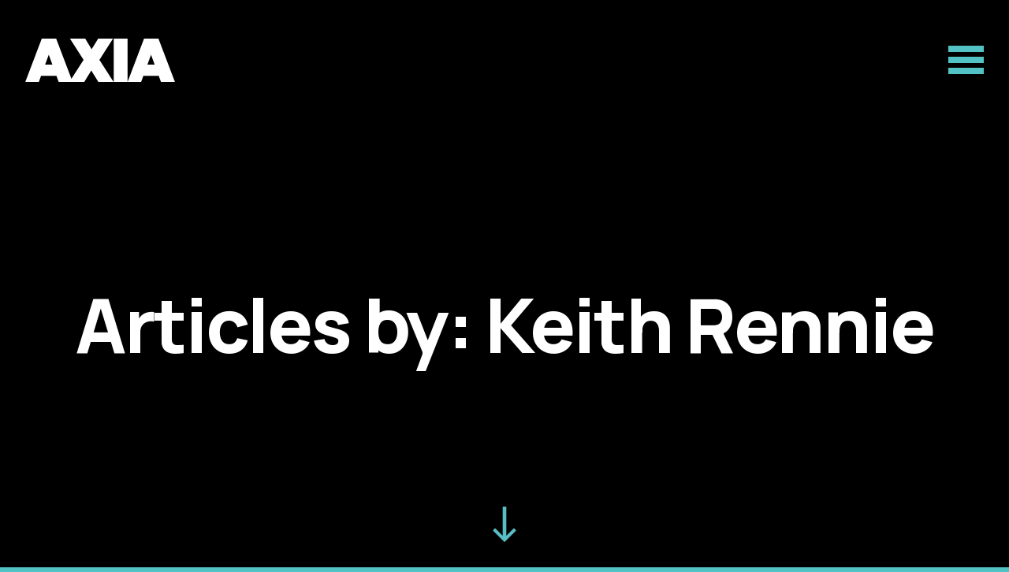

--- FILE ---
content_type: text/html; charset=UTF-8
request_url: https://axiamediagroup.com/author/keith/
body_size: 8416
content:
<!DOCTYPE html>
<html lang="en">
	<head>
		<meta charset="UTF-8" />
		<meta name="viewport" content="width=device-width" />
		<link rel="pingback" href="https://axiamediagroup.com/xmlrpc.php" />
		<script id="cookie-law-info-gcm-var-js">
var _ckyGcm = {"status":true,"default_settings":[{"analytics":"denied","advertisement":"denied","functional":"denied","necessary":"granted","ad_user_data":"denied","ad_personalization":"denied","regions":"All"}],"wait_for_update":2000,"url_passthrough":true,"ads_data_redaction":false}</script>
<script id="cookie-law-info-gcm-js" type="text/javascript" src="https://axiamediagroup.com/wp-content/plugins/cookie-law-info/lite/frontend/js/gcm.min.js"></script> <script id="cookieyes" type="text/javascript" src="https://cdn-cookieyes.com/client_data/7a5ad79803ca5155e8fcd0c1/script.js"></script>
<!-- Google Tag Manager for WordPress by gtm4wp.com -->
<script data-cfasync="false" data-pagespeed-no-defer>
	var gtm4wp_datalayer_name = "dataLayer";
	var dataLayer = dataLayer || [];
</script>
<!-- End Google Tag Manager for WordPress by gtm4wp.com -->
<!-- Search Engine Optimization by Rank Math - https://rankmath.com/ -->
<title>Keith Rennie - Axia Media Group</title>
<meta name="robots" content="follow, noindex"/>
<meta property="og:locale" content="en_GB" />
<meta property="og:type" content="profile" />
<meta property="og:title" content="Keith Rennie - Axia Media Group" />
<meta property="og:url" content="https://axiamediagroup.com/author/keith/" />
<meta property="og:site_name" content="Axia Media Group" />
<meta name="twitter:card" content="summary_large_image" />
<meta name="twitter:title" content="Keith Rennie - Axia Media Group" />
<meta name="twitter:label1" content="Name" />
<meta name="twitter:data1" content="Keith Rennie" />
<meta name="twitter:label2" content="Posts" />
<meta name="twitter:data2" content="54" />
<script type="application/ld+json" class="rank-math-schema">{"@context":"https://schema.org","@graph":[{"@type":"FinancialService","@id":"https://axiamediagroup.com/#organization","name":"Axia Media Group","url":"https://axiamediagroup.com","openingHours":["Monday,Tuesday,Wednesday,Thursday,Friday,Saturday,Sunday 09:00-17:00"]},{"@type":"WebSite","@id":"https://axiamediagroup.com/#website","url":"https://axiamediagroup.com","name":"Axia Media Group","publisher":{"@id":"https://axiamediagroup.com/#organization"},"inLanguage":"en-GB"},{"@type":"ProfilePage","@id":"https://axiamediagroup.com/author/keith/#webpage","url":"https://axiamediagroup.com/author/keith/","name":"Keith Rennie - Axia Media Group","isPartOf":{"@id":"https://axiamediagroup.com/#website"},"inLanguage":"en-GB"},{"@type":"Person","@id":"https://axiamediagroup.com/author/keith/","name":"Keith Rennie","url":"https://axiamediagroup.com/author/keith/","image":{"@type":"ImageObject","@id":"https://secure.gravatar.com/avatar/417396f3bf6bbef99f172796fee68f747c1b03039bf6c8a85ecf307c639dec52?s=96&amp;d=mm&amp;r=g","url":"https://secure.gravatar.com/avatar/417396f3bf6bbef99f172796fee68f747c1b03039bf6c8a85ecf307c639dec52?s=96&amp;d=mm&amp;r=g","caption":"Keith Rennie","inLanguage":"en-GB"},"worksFor":{"@id":"https://axiamediagroup.com/#organization"},"mainEntityOfPage":{"@id":"https://axiamediagroup.com/author/keith/#webpage"}}]}</script>
<!-- /Rank Math WordPress SEO plugin -->

<link rel='dns-prefetch' href='//kit.fontawesome.com' />
<link rel='dns-prefetch' href='//cdnjs.cloudflare.com' />
<link rel='dns-prefetch' href='//www.googletagmanager.com' />
<style id='wp-img-auto-sizes-contain-inline-css' type='text/css'>
img:is([sizes=auto i],[sizes^="auto," i]){contain-intrinsic-size:3000px 1500px}
/*# sourceURL=wp-img-auto-sizes-contain-inline-css */
</style>
<style id='wp-emoji-styles-inline-css' type='text/css'>

	img.wp-smiley, img.emoji {
		display: inline !important;
		border: none !important;
		box-shadow: none !important;
		height: 1em !important;
		width: 1em !important;
		margin: 0 0.07em !important;
		vertical-align: -0.1em !important;
		background: none !important;
		padding: 0 !important;
	}
/*# sourceURL=wp-emoji-styles-inline-css */
</style>
<style id='classic-theme-styles-inline-css' type='text/css'>
/*! This file is auto-generated */
.wp-block-button__link{color:#fff;background-color:#32373c;border-radius:9999px;box-shadow:none;text-decoration:none;padding:calc(.667em + 2px) calc(1.333em + 2px);font-size:1.125em}.wp-block-file__button{background:#32373c;color:#fff;text-decoration:none}
/*# sourceURL=/wp-includes/css/classic-themes.min.css */
</style>
<link rel='stylesheet' id='gubbinz-css' href='https://axiamediagroup.com/wp-content/themes/gubbinz/_assets/styles/css/gubbinz.css?ver=1703076509' type='text/css' media='all' />
<script type="text/javascript" src="https://ajax.googleapis.com/ajax/libs/jquery/3.6.3/jquery.min.js?ver=3.6.3" id="jquery-js"></script>

<!-- Google tag (gtag.js) snippet added by Site Kit -->
<!-- Google Analytics snippet added by Site Kit -->
<script type="text/javascript" src="https://www.googletagmanager.com/gtag/js?id=GT-P35J3GNB" id="google_gtagjs-js" async></script>
<script type="text/javascript" id="google_gtagjs-js-after">
/* <![CDATA[ */
window.dataLayer = window.dataLayer || [];function gtag(){dataLayer.push(arguments);}
gtag("set","linker",{"domains":["axiamediagroup.com"]});
gtag("js", new Date());
gtag("set", "developer_id.dZTNiMT", true);
gtag("config", "GT-P35J3GNB");
 window._googlesitekit = window._googlesitekit || {}; window._googlesitekit.throttledEvents = []; window._googlesitekit.gtagEvent = (name, data) => { var key = JSON.stringify( { name, data } ); if ( !! window._googlesitekit.throttledEvents[ key ] ) { return; } window._googlesitekit.throttledEvents[ key ] = true; setTimeout( () => { delete window._googlesitekit.throttledEvents[ key ]; }, 5 ); gtag( "event", name, { ...data, event_source: "site-kit" } ); }; 
//# sourceURL=google_gtagjs-js-after
/* ]]> */
</script>
<link rel="https://api.w.org/" href="https://axiamediagroup.com/wp-json/" /><link rel="alternate" title="JSON" type="application/json" href="https://axiamediagroup.com/wp-json/wp/v2/users/10" /><meta name="generator" content="Site Kit by Google 1.171.0" /><script src="https://analytics.ahrefs.com/analytics.js" data-key="nRGdDE9HeXXWJiVVR1UO/A" async></script>
<!-- Google Tag Manager for WordPress by gtm4wp.com -->
<!-- GTM Container placement set to off -->
<script data-cfasync="false" data-pagespeed-no-defer type="text/javascript">
	var dataLayer_content = {"pageTitle":"Keith Rennie - Axia Media Group","pagePostType":"post","pagePostType2":"author-post","pagePostAuthor":"Keith Rennie"};
	dataLayer.push( dataLayer_content );
</script>
<script data-cfasync="false" data-pagespeed-no-defer type="text/javascript">
	console.warn && console.warn("[GTM4WP] Google Tag Manager container code placement set to OFF !!!");
	console.warn && console.warn("[GTM4WP] Data layer codes are active but GTM container must be loaded using custom coding !!!");
</script>
<script data-cfasync="false" data-pagespeed-no-defer type="text/javascript">
		if (typeof gtag == "undefined") {
			function gtag(){dataLayer.push(arguments);}
		}

		gtag("consent", "default", {
			"analytics_storage": "granted",
			"ad_storage": "denied",
			"ad_user_data": "denied",
			"ad_personalization": "granted",
			"functionality_storage": "denied",
			"security_storage": "denied",
			"personalization_storage": "denied",
		});
</script>
<!-- End Google Tag Manager for WordPress by gtm4wp.com --><link rel="apple-touch-icon" sizes="180x180" href="https://axiamediagroup.com/wp-content/themes/gubbinz/_assets/icons/apple-touch-icon.png"><link rel="icon" type="image/png" sizes="32x32" href="https://axiamediagroup.com/wp-content/themes/gubbinz/_assets/icons/favicon-32x32.png"><link rel="icon" type="image/png" sizes="16x16" href="https://axiamediagroup.com/wp-content/themes/gubbinz/_assets/icons/favicon-16x16.png"><link rel="manifest" href="https://axiamediagroup.com/wp-content/themes/gubbinz/_assets/icons/site.webmanifest"><link rel="mask-icon" href="https://axiamediagroup.com/wp-content/themes/gubbinz/_assets/icons/safari-pinned-tab.svg" color="#50c1c5"><link rel="shortcut icon" href="https://axiamediagroup.com/wp-content/themes/gubbinz/_assets/icons/favicon.ico"><meta name="msapplication-TileColor" content="#ffffff"><meta name="msapplication-config" content="https://axiamediagroup.com/wp-content/themes/gubbinz/_assets/icons/browserconfig.xml"><meta name="theme-color" content="#ffffff"><link rel="preconnect" href="https://fonts.googleapis.com"> 
<link rel="preconnect" href="https://fonts.gstatic.com" crossorigin> 
<link href="https://fonts.googleapis.com/css2?family=Manrope:wght@200;300;500;700;800&display=swap" rel="stylesheet">	<style id='global-styles-inline-css' type='text/css'>
:root{--wp--preset--aspect-ratio--square: 1;--wp--preset--aspect-ratio--4-3: 4/3;--wp--preset--aspect-ratio--3-4: 3/4;--wp--preset--aspect-ratio--3-2: 3/2;--wp--preset--aspect-ratio--2-3: 2/3;--wp--preset--aspect-ratio--16-9: 16/9;--wp--preset--aspect-ratio--9-16: 9/16;--wp--preset--color--black: #000000;--wp--preset--color--cyan-bluish-gray: #abb8c3;--wp--preset--color--white: #ffffff;--wp--preset--color--pale-pink: #f78da7;--wp--preset--color--vivid-red: #cf2e2e;--wp--preset--color--luminous-vivid-orange: #ff6900;--wp--preset--color--luminous-vivid-amber: #fcb900;--wp--preset--color--light-green-cyan: #7bdcb5;--wp--preset--color--vivid-green-cyan: #00d084;--wp--preset--color--pale-cyan-blue: #8ed1fc;--wp--preset--color--vivid-cyan-blue: #0693e3;--wp--preset--color--vivid-purple: #9b51e0;--wp--preset--gradient--vivid-cyan-blue-to-vivid-purple: linear-gradient(135deg,rgb(6,147,227) 0%,rgb(155,81,224) 100%);--wp--preset--gradient--light-green-cyan-to-vivid-green-cyan: linear-gradient(135deg,rgb(122,220,180) 0%,rgb(0,208,130) 100%);--wp--preset--gradient--luminous-vivid-amber-to-luminous-vivid-orange: linear-gradient(135deg,rgb(252,185,0) 0%,rgb(255,105,0) 100%);--wp--preset--gradient--luminous-vivid-orange-to-vivid-red: linear-gradient(135deg,rgb(255,105,0) 0%,rgb(207,46,46) 100%);--wp--preset--gradient--very-light-gray-to-cyan-bluish-gray: linear-gradient(135deg,rgb(238,238,238) 0%,rgb(169,184,195) 100%);--wp--preset--gradient--cool-to-warm-spectrum: linear-gradient(135deg,rgb(74,234,220) 0%,rgb(151,120,209) 20%,rgb(207,42,186) 40%,rgb(238,44,130) 60%,rgb(251,105,98) 80%,rgb(254,248,76) 100%);--wp--preset--gradient--blush-light-purple: linear-gradient(135deg,rgb(255,206,236) 0%,rgb(152,150,240) 100%);--wp--preset--gradient--blush-bordeaux: linear-gradient(135deg,rgb(254,205,165) 0%,rgb(254,45,45) 50%,rgb(107,0,62) 100%);--wp--preset--gradient--luminous-dusk: linear-gradient(135deg,rgb(255,203,112) 0%,rgb(199,81,192) 50%,rgb(65,88,208) 100%);--wp--preset--gradient--pale-ocean: linear-gradient(135deg,rgb(255,245,203) 0%,rgb(182,227,212) 50%,rgb(51,167,181) 100%);--wp--preset--gradient--electric-grass: linear-gradient(135deg,rgb(202,248,128) 0%,rgb(113,206,126) 100%);--wp--preset--gradient--midnight: linear-gradient(135deg,rgb(2,3,129) 0%,rgb(40,116,252) 100%);--wp--preset--font-size--small: 13px;--wp--preset--font-size--medium: 20px;--wp--preset--font-size--large: 36px;--wp--preset--font-size--x-large: 42px;--wp--preset--spacing--20: 0.44rem;--wp--preset--spacing--30: 0.67rem;--wp--preset--spacing--40: 1rem;--wp--preset--spacing--50: 1.5rem;--wp--preset--spacing--60: 2.25rem;--wp--preset--spacing--70: 3.38rem;--wp--preset--spacing--80: 5.06rem;--wp--preset--shadow--natural: 6px 6px 9px rgba(0, 0, 0, 0.2);--wp--preset--shadow--deep: 12px 12px 50px rgba(0, 0, 0, 0.4);--wp--preset--shadow--sharp: 6px 6px 0px rgba(0, 0, 0, 0.2);--wp--preset--shadow--outlined: 6px 6px 0px -3px rgb(255, 255, 255), 6px 6px rgb(0, 0, 0);--wp--preset--shadow--crisp: 6px 6px 0px rgb(0, 0, 0);}:where(.is-layout-flex){gap: 0.5em;}:where(.is-layout-grid){gap: 0.5em;}body .is-layout-flex{display: flex;}.is-layout-flex{flex-wrap: wrap;align-items: center;}.is-layout-flex > :is(*, div){margin: 0;}body .is-layout-grid{display: grid;}.is-layout-grid > :is(*, div){margin: 0;}:where(.wp-block-columns.is-layout-flex){gap: 2em;}:where(.wp-block-columns.is-layout-grid){gap: 2em;}:where(.wp-block-post-template.is-layout-flex){gap: 1.25em;}:where(.wp-block-post-template.is-layout-grid){gap: 1.25em;}.has-black-color{color: var(--wp--preset--color--black) !important;}.has-cyan-bluish-gray-color{color: var(--wp--preset--color--cyan-bluish-gray) !important;}.has-white-color{color: var(--wp--preset--color--white) !important;}.has-pale-pink-color{color: var(--wp--preset--color--pale-pink) !important;}.has-vivid-red-color{color: var(--wp--preset--color--vivid-red) !important;}.has-luminous-vivid-orange-color{color: var(--wp--preset--color--luminous-vivid-orange) !important;}.has-luminous-vivid-amber-color{color: var(--wp--preset--color--luminous-vivid-amber) !important;}.has-light-green-cyan-color{color: var(--wp--preset--color--light-green-cyan) !important;}.has-vivid-green-cyan-color{color: var(--wp--preset--color--vivid-green-cyan) !important;}.has-pale-cyan-blue-color{color: var(--wp--preset--color--pale-cyan-blue) !important;}.has-vivid-cyan-blue-color{color: var(--wp--preset--color--vivid-cyan-blue) !important;}.has-vivid-purple-color{color: var(--wp--preset--color--vivid-purple) !important;}.has-black-background-color{background-color: var(--wp--preset--color--black) !important;}.has-cyan-bluish-gray-background-color{background-color: var(--wp--preset--color--cyan-bluish-gray) !important;}.has-white-background-color{background-color: var(--wp--preset--color--white) !important;}.has-pale-pink-background-color{background-color: var(--wp--preset--color--pale-pink) !important;}.has-vivid-red-background-color{background-color: var(--wp--preset--color--vivid-red) !important;}.has-luminous-vivid-orange-background-color{background-color: var(--wp--preset--color--luminous-vivid-orange) !important;}.has-luminous-vivid-amber-background-color{background-color: var(--wp--preset--color--luminous-vivid-amber) !important;}.has-light-green-cyan-background-color{background-color: var(--wp--preset--color--light-green-cyan) !important;}.has-vivid-green-cyan-background-color{background-color: var(--wp--preset--color--vivid-green-cyan) !important;}.has-pale-cyan-blue-background-color{background-color: var(--wp--preset--color--pale-cyan-blue) !important;}.has-vivid-cyan-blue-background-color{background-color: var(--wp--preset--color--vivid-cyan-blue) !important;}.has-vivid-purple-background-color{background-color: var(--wp--preset--color--vivid-purple) !important;}.has-black-border-color{border-color: var(--wp--preset--color--black) !important;}.has-cyan-bluish-gray-border-color{border-color: var(--wp--preset--color--cyan-bluish-gray) !important;}.has-white-border-color{border-color: var(--wp--preset--color--white) !important;}.has-pale-pink-border-color{border-color: var(--wp--preset--color--pale-pink) !important;}.has-vivid-red-border-color{border-color: var(--wp--preset--color--vivid-red) !important;}.has-luminous-vivid-orange-border-color{border-color: var(--wp--preset--color--luminous-vivid-orange) !important;}.has-luminous-vivid-amber-border-color{border-color: var(--wp--preset--color--luminous-vivid-amber) !important;}.has-light-green-cyan-border-color{border-color: var(--wp--preset--color--light-green-cyan) !important;}.has-vivid-green-cyan-border-color{border-color: var(--wp--preset--color--vivid-green-cyan) !important;}.has-pale-cyan-blue-border-color{border-color: var(--wp--preset--color--pale-cyan-blue) !important;}.has-vivid-cyan-blue-border-color{border-color: var(--wp--preset--color--vivid-cyan-blue) !important;}.has-vivid-purple-border-color{border-color: var(--wp--preset--color--vivid-purple) !important;}.has-vivid-cyan-blue-to-vivid-purple-gradient-background{background: var(--wp--preset--gradient--vivid-cyan-blue-to-vivid-purple) !important;}.has-light-green-cyan-to-vivid-green-cyan-gradient-background{background: var(--wp--preset--gradient--light-green-cyan-to-vivid-green-cyan) !important;}.has-luminous-vivid-amber-to-luminous-vivid-orange-gradient-background{background: var(--wp--preset--gradient--luminous-vivid-amber-to-luminous-vivid-orange) !important;}.has-luminous-vivid-orange-to-vivid-red-gradient-background{background: var(--wp--preset--gradient--luminous-vivid-orange-to-vivid-red) !important;}.has-very-light-gray-to-cyan-bluish-gray-gradient-background{background: var(--wp--preset--gradient--very-light-gray-to-cyan-bluish-gray) !important;}.has-cool-to-warm-spectrum-gradient-background{background: var(--wp--preset--gradient--cool-to-warm-spectrum) !important;}.has-blush-light-purple-gradient-background{background: var(--wp--preset--gradient--blush-light-purple) !important;}.has-blush-bordeaux-gradient-background{background: var(--wp--preset--gradient--blush-bordeaux) !important;}.has-luminous-dusk-gradient-background{background: var(--wp--preset--gradient--luminous-dusk) !important;}.has-pale-ocean-gradient-background{background: var(--wp--preset--gradient--pale-ocean) !important;}.has-electric-grass-gradient-background{background: var(--wp--preset--gradient--electric-grass) !important;}.has-midnight-gradient-background{background: var(--wp--preset--gradient--midnight) !important;}.has-small-font-size{font-size: var(--wp--preset--font-size--small) !important;}.has-medium-font-size{font-size: var(--wp--preset--font-size--medium) !important;}.has-large-font-size{font-size: var(--wp--preset--font-size--large) !important;}.has-x-large-font-size{font-size: var(--wp--preset--font-size--x-large) !important;}
/*# sourceURL=global-styles-inline-css */
</style>
</head>

	<body class="archive author author-keith author-10 wp-theme-gubbinz">
		
		<header id="masthead">
	<div class="inner py--lg">
		<span class="company-logo-wrap">
	<span class="text--hide company-logo company-logo--linked"><a href="https://axiamediagroup.com/">Axia Media Group</a></span></span>	</div>
</header>
<div id="nav-hamburger-island">
	<button id="nav-hamburger" class="btn--clear" role="button" data-target="#nav">
		<svg class="btn--hamburger btn--hamburger-sm">
	<line class="hamburger-bar hamburger-bar--1" x1="0" y1="2" x2="30" y2="2" />
	<line class="hamburger-bar hamburger-bar--2" x1="0" y1="12" x2="30" y2="12" />
	<line class="hamburger-bar hamburger-bar--3" x1="0" y1="22" x2="30" y2="22" />
</svg><svg class="btn--hamburger btn--hamburger-lg">
	<line class="hamburger-bar hamburger-bar--1" x1="0" y1="4" x2="45" y2="4" />
	<line class="hamburger-bar hamburger-bar--2" x1="0" y1="18" x2="45" y2="18" />
	<line class="hamburger-bar hamburger-bar--3" x1="0" y1="32" x2="45" y2="32" />
</svg>	</button>
</div><nav id="nav" class="bg--tc-2">
	<div class="inner">
		<div class="menu-masthead-container"><ul id="menu-masthead" class="menu"><li id="menu-item-802" class="menu-item menu-item-type-post_type menu-item-object-page menu-item-has-children menu-item-802"><a href="https://axiamediagroup.com/what-we-do/">What we do</a>
<ul class="sub-menu">
	<li id="menu-item-803" class="menu-item menu-item-type-post_type menu-item-object-page menu-item-803"><a href="https://axiamediagroup.com/what-we-do/accounts/">Accounts</a></li>
	<li id="menu-item-809" class="menu-item menu-item-type-post_type menu-item-object-page menu-item-809"><a href="https://axiamediagroup.com/what-we-do/tax/">Tax</a></li>
	<li id="menu-item-808" class="menu-item menu-item-type-post_type menu-item-object-page menu-item-808"><a href="https://axiamediagroup.com/what-we-do/business-services/">Business Services</a></li>
</ul>
</li>
<li id="menu-item-790" class="menu-item menu-item-type-post_type menu-item-object-page menu-item-has-children menu-item-790"><a href="https://axiamediagroup.com/who-we-work-with/">Who we work with</a>
<ul class="sub-menu">
	<li id="menu-item-805" class="menu-item menu-item-type-post_type menu-item-object-page menu-item-805"><a href="https://axiamediagroup.com/who-we-work-with/sports/">Sports</a></li>
	<li id="menu-item-791" class="menu-item menu-item-type-post_type menu-item-object-page menu-item-791"><a href="https://axiamediagroup.com/who-we-work-with/tv-film/">TV &#038; Film</a></li>
	<li id="menu-item-804" class="menu-item menu-item-type-post_type menu-item-object-page menu-item-804"><a href="https://axiamediagroup.com/who-we-work-with/digital/">Digital</a></li>
	<li id="menu-item-807" class="menu-item menu-item-type-post_type menu-item-object-page menu-item-807"><a href="https://axiamediagroup.com/who-we-work-with/music/">Music</a></li>
	<li id="menu-item-806" class="menu-item menu-item-type-post_type menu-item-object-page menu-item-806"><a href="https://axiamediagroup.com/who-we-work-with/business-owners/">Business Owners</a></li>
</ul>
</li>
<li id="menu-item-810" class="menu-item menu-item-type-post_type menu-item-object-page menu-item-810"><a href="https://axiamediagroup.com/meet-the-team/">Meet the team</a></li>
<li id="menu-item-937" class="menu-item menu-item-type-post_type menu-item-object-page current_page_parent menu-item-937"><a href="https://axiamediagroup.com/news/">News</a></li>
<li id="menu-item-801" class="menu-item menu-item-type-post_type menu-item-object-page menu-item-801"><a href="https://axiamediagroup.com/contact/">Contact</a></li>
</ul></div>	</div>
</nav><header id="archive-header" class="bg--black slide-wipe page-header">
	<div class="page-header__overlay">
		<div class="inner">
			<div class="flex flex-j--c flex-a--c flex-d--c text--centred">
				<header><h1 class="color--white display--lg lh--1p1 tf--bold theme-ls">Articles by: <span class="vcard">Keith Rennie</span></h1></header>			</div>
		</div>
	</div>
	<a href="#module--1" class="scroll-arrow anchor" role="presentation"></a>
</header>
<main id="archive-main" class="bg--wave-grey slide-wipe">
	<div class="inner">
		<div class="w--axia-narrow w--centred py--xxl">
							<div id="archive-grid" class="fgwrap">
										<ul class="post-grid post-grid--10">
						<li id="post-grid__item--1" class=" post-grid__item"><a href="https://axiamediagroup.com/navigating-sudden-wealth-advice-for-rising-stars-on-managing-finances-and-fame/" class="bg--black card-post"><figure class="fitted card-post__image"><img width="704" height="704" src="https://axiamediagroup.com/wp-content/uploads/2025/07/sudden-wealth-704x704.jpg" class="attachment-square-md size-square-md" alt="Sudden Wealth" decoding="async" fetchpriority="high" srcset="https://axiamediagroup.com/wp-content/uploads/2025/07/sudden-wealth-704x704.jpg 704w, https://axiamediagroup.com/wp-content/uploads/2025/07/sudden-wealth-200x200.jpg 200w, https://axiamediagroup.com/wp-content/uploads/2025/07/sudden-wealth-400x400.jpg 400w, https://axiamediagroup.com/wp-content/uploads/2025/07/sudden-wealth-1008x1008.jpg 1008w, https://axiamediagroup.com/wp-content/uploads/2025/07/sudden-wealth-1408x1408.jpg 1408w, https://axiamediagroup.com/wp-content/uploads/2025/07/sudden-wealth-1840x1840.jpg 1840w" sizes="(max-width: 704px) 100vw, 704px" /></figure><header class="bg--tc-2 color--white text--xs lh--1p2 theme-ls card-post__header"><div class="p--sm"><h3 class="tf--bold card-post__title">Navigating Sudden Wealth: Advice for Rising Stars on Managing Finances and Fame</h3><span class="block mt--0p25rem tf--reg card-post__meta">July 30, 2025</span></div></header></a></li><li id="post-grid__item--2" class=" post-grid__item"><a href="https://axiamediagroup.com/evaluating-business-offers-in-entertainment-for-strategic-growth/" class="bg--black card-post"><figure class="fitted card-post__image"><img width="704" height="704" src="https://axiamediagroup.com/wp-content/uploads/2025/07/evaluating-business-offers-704x704.jpg" class="attachment-square-md size-square-md" alt="Evaluating Business Offers" decoding="async" srcset="https://axiamediagroup.com/wp-content/uploads/2025/07/evaluating-business-offers-704x704.jpg 704w, https://axiamediagroup.com/wp-content/uploads/2025/07/evaluating-business-offers-200x200.jpg 200w, https://axiamediagroup.com/wp-content/uploads/2025/07/evaluating-business-offers-400x400.jpg 400w, https://axiamediagroup.com/wp-content/uploads/2025/07/evaluating-business-offers-1008x1008.jpg 1008w, https://axiamediagroup.com/wp-content/uploads/2025/07/evaluating-business-offers-1408x1408.jpg 1408w, https://axiamediagroup.com/wp-content/uploads/2025/07/evaluating-business-offers-1840x1840.jpg 1840w" sizes="(max-width: 704px) 100vw, 704px" /></figure><header class="bg--tc-2 color--white text--xs lh--1p2 theme-ls card-post__header"><div class="p--sm"><h3 class="tf--bold card-post__title">Evaluating Business Offers in Entertainment for Strategic Growth</h3><span class="block mt--0p25rem tf--reg card-post__meta">July 22, 2025</span></div></header></a></li><li id="post-grid__item--3" class=" post-grid__item"><a href="https://axiamediagroup.com/financial-implications-of-public-image-explained/" class="bg--black card-post"><figure class="fitted card-post__image"><img width="704" height="704" src="https://axiamediagroup.com/wp-content/uploads/2025/07/public-image-704x704.jpg" class="attachment-square-md size-square-md" alt="public image" decoding="async" srcset="https://axiamediagroup.com/wp-content/uploads/2025/07/public-image-704x704.jpg 704w, https://axiamediagroup.com/wp-content/uploads/2025/07/public-image-200x200.jpg 200w, https://axiamediagroup.com/wp-content/uploads/2025/07/public-image-400x400.jpg 400w, https://axiamediagroup.com/wp-content/uploads/2025/07/public-image-1008x1008.jpg 1008w, https://axiamediagroup.com/wp-content/uploads/2025/07/public-image-1408x1408.jpg 1408w, https://axiamediagroup.com/wp-content/uploads/2025/07/public-image-1840x1840.jpg 1840w" sizes="(max-width: 704px) 100vw, 704px" /></figure><header class="bg--tc-2 color--white text--xs lh--1p2 theme-ls card-post__header"><div class="p--sm"><h3 class="tf--bold card-post__title">Financial Implications of Public Image Explained</h3><span class="block mt--0p25rem tf--reg card-post__meta">July 16, 2025</span></div></header></a></li><li id="post-grid__item--4" class=" post-grid__item"><a href="https://axiamediagroup.com/how-celebrities-are-becoming-entrepreneurs-in-charity/" class="bg--black card-post"><figure class="fitted card-post__image"><img width="704" height="704" src="https://axiamediagroup.com/wp-content/uploads/2025/07/charity-entrepreneur-704x704.jpg" class="attachment-square-md size-square-md" alt="celebrities are becoming entrepreneurs" decoding="async" loading="lazy" srcset="https://axiamediagroup.com/wp-content/uploads/2025/07/charity-entrepreneur-704x704.jpg 704w, https://axiamediagroup.com/wp-content/uploads/2025/07/charity-entrepreneur-200x200.jpg 200w, https://axiamediagroup.com/wp-content/uploads/2025/07/charity-entrepreneur-400x400.jpg 400w, https://axiamediagroup.com/wp-content/uploads/2025/07/charity-entrepreneur-1008x1008.jpg 1008w, https://axiamediagroup.com/wp-content/uploads/2025/07/charity-entrepreneur-1408x1408.jpg 1408w, https://axiamediagroup.com/wp-content/uploads/2025/07/charity-entrepreneur-1840x1840.jpg 1840w" sizes="auto, (max-width: 704px) 100vw, 704px" /></figure><header class="bg--tc-2 color--white text--xs lh--1p2 theme-ls card-post__header"><div class="p--sm"><h3 class="tf--bold card-post__title">How Celebrities Are Becoming Entrepreneurs in Charity</h3><span class="block mt--0p25rem tf--reg card-post__meta">July 3, 2025</span></div></header></a></li><li id="post-grid__item--5" class=" post-grid__item"><a href="https://axiamediagroup.com/financial-strategies-for-high-profile-individuals/" class="bg--black card-post"><figure class="fitted card-post__image"><img width="704" height="704" src="https://axiamediagroup.com/wp-content/uploads/2025/06/financial-strategies-for-success-704x704.jpg" class="attachment-square-md size-square-md" alt="Financial Strategies for Success" decoding="async" loading="lazy" srcset="https://axiamediagroup.com/wp-content/uploads/2025/06/financial-strategies-for-success-704x704.jpg 704w, https://axiamediagroup.com/wp-content/uploads/2025/06/financial-strategies-for-success-200x200.jpg 200w, https://axiamediagroup.com/wp-content/uploads/2025/06/financial-strategies-for-success-400x400.jpg 400w, https://axiamediagroup.com/wp-content/uploads/2025/06/financial-strategies-for-success-1008x1008.jpg 1008w, https://axiamediagroup.com/wp-content/uploads/2025/06/financial-strategies-for-success-1408x1408.jpg 1408w, https://axiamediagroup.com/wp-content/uploads/2025/06/financial-strategies-for-success-1840x1840.jpg 1840w" sizes="auto, (max-width: 704px) 100vw, 704px" /></figure><header class="bg--tc-2 color--white text--xs lh--1p2 theme-ls card-post__header"><div class="p--sm"><h3 class="tf--bold card-post__title">Financial Strategies for Success in the Spotlight for High-Profile Individuals</h3><span class="block mt--0p25rem tf--reg card-post__meta">June 30, 2025</span></div></header></a></li><li id="post-grid__item--6" class=" post-grid__item"><a href="https://axiamediagroup.com/navigating-international-tax-laws-for-athletes-and-media-personalities/" class="bg--black card-post"><figure class="fitted card-post__image"><img width="704" height="704" src="https://axiamediagroup.com/wp-content/uploads/2025/06/international-tax-laws-704x704.jpg" class="attachment-square-md size-square-md" alt="International Tax Laws" decoding="async" loading="lazy" srcset="https://axiamediagroup.com/wp-content/uploads/2025/06/international-tax-laws-704x704.jpg 704w, https://axiamediagroup.com/wp-content/uploads/2025/06/international-tax-laws-200x200.jpg 200w, https://axiamediagroup.com/wp-content/uploads/2025/06/international-tax-laws-400x400.jpg 400w, https://axiamediagroup.com/wp-content/uploads/2025/06/international-tax-laws-1008x1008.jpg 1008w, https://axiamediagroup.com/wp-content/uploads/2025/06/international-tax-laws-1408x1408.jpg 1408w, https://axiamediagroup.com/wp-content/uploads/2025/06/international-tax-laws-1840x1840.jpg 1840w" sizes="auto, (max-width: 704px) 100vw, 704px" /></figure><header class="bg--tc-2 color--white text--xs lh--1p2 theme-ls card-post__header"><div class="p--sm"><h3 class="tf--bold card-post__title">Navigating International Tax Laws for Athletes and Media Personalities</h3><span class="block mt--0p25rem tf--reg card-post__meta">June 24, 2025</span></div></header></a></li><li id="post-grid__item--7" class=" post-grid__item"><a href="https://axiamediagroup.com/why-high-profile-clients-need-specialised-business-management-services/" class="bg--black card-post"><figure class="fitted card-post__image"><img width="704" height="704" src="https://axiamediagroup.com/wp-content/uploads/2025/06/business-management-services-704x704.jpg" class="attachment-square-md size-square-md" alt="Business Management Services" decoding="async" loading="lazy" srcset="https://axiamediagroup.com/wp-content/uploads/2025/06/business-management-services-704x704.jpg 704w, https://axiamediagroup.com/wp-content/uploads/2025/06/business-management-services-200x200.jpg 200w, https://axiamediagroup.com/wp-content/uploads/2025/06/business-management-services-400x400.jpg 400w, https://axiamediagroup.com/wp-content/uploads/2025/06/business-management-services-1008x1008.jpg 1008w, https://axiamediagroup.com/wp-content/uploads/2025/06/business-management-services-1408x1408.jpg 1408w, https://axiamediagroup.com/wp-content/uploads/2025/06/business-management-services-1840x1840.jpg 1840w" sizes="auto, (max-width: 704px) 100vw, 704px" /></figure><header class="bg--tc-2 color--white text--xs lh--1p2 theme-ls card-post__header"><div class="p--sm"><h3 class="tf--bold card-post__title">Why High-Profile Clients Need Specialised Business Management Services</h3><span class="block mt--0p25rem tf--reg card-post__meta">June 17, 2025</span></div></header></a></li><li id="post-grid__item--8" class=" post-grid__item"><a href="https://axiamediagroup.com/managing-global-finances-for-sports-and-entertainment-professionals/" class="bg--black card-post"><figure class="fitted card-post__image"><img width="704" height="704" src="https://axiamediagroup.com/wp-content/uploads/2025/06/sports-professional-704x704.jpg" class="attachment-square-md size-square-md" alt="global finances for sports and entertainment professionals" decoding="async" loading="lazy" srcset="https://axiamediagroup.com/wp-content/uploads/2025/06/sports-professional-704x704.jpg 704w, https://axiamediagroup.com/wp-content/uploads/2025/06/sports-professional-200x200.jpg 200w, https://axiamediagroup.com/wp-content/uploads/2025/06/sports-professional-400x400.jpg 400w, https://axiamediagroup.com/wp-content/uploads/2025/06/sports-professional-1008x1008.jpg 1008w, https://axiamediagroup.com/wp-content/uploads/2025/06/sports-professional-1408x1408.jpg 1408w, https://axiamediagroup.com/wp-content/uploads/2025/06/sports-professional-1840x1840.jpg 1840w" sizes="auto, (max-width: 704px) 100vw, 704px" /></figure><header class="bg--tc-2 color--white text--xs lh--1p2 theme-ls card-post__header"><div class="p--sm"><h3 class="tf--bold card-post__title">Managing Global Finances for Sports and Entertainment Professionals</h3><span class="block mt--0p25rem tf--reg card-post__meta">June 10, 2025</span></div></header></a></li><li id="post-grid__item--9" class=" post-grid__item"><a href="https://axiamediagroup.com/thank-you/" class="bg--black card-post"><header class="bg--tc-2 color--white text--xs lh--1p2 theme-ls card-post__header"><div class="p--sm"><h3 class="tf--bold card-post__title">Thank You</h3><span class="block mt--0p25rem tf--reg card-post__meta">January 11, 2025</span></div></header></a></li><li id="post-grid__item--10" class=" post-grid__item"><a href="https://axiamediagroup.com/as-self-assessment-deadlines-loom-make-sure-you-understand-gaar/" class="bg--black card-post"><header class="bg--tc-2 color--white text--xs lh--1p2 theme-ls card-post__header"><div class="p--sm"><h3 class="tf--bold card-post__title">As self-assessment deadlines loom, make sure you understand GAAR</h3><span class="block mt--0p25rem tf--reg card-post__meta">January 7, 2025</span></div></header></a></li>					</ul>
				</div>
				<nav class="mt--2rem pagination pagination--archive">
		<ul class="pagination__list color--tc-1 has-links--tc-1-to-tc-2">
			<li class="next"><a href="https://axiamediagroup.com/author/keith/page/2/" class="prev-post"><span class="text--uppercase theme-ls tf--reg-alt lh--1"><i class="fa-regular fa-angle-left" role="presentation"></i> Older</span></a></li><li class="prev not-active"><span class="text--uppercase theme-ls tf--reg-alt lh--1">Newer <i class="fa-regular fa-angle-right" role="presentation"></i></span></li>		</ul>
	</nav>
		</div>
	</div>
</main>

<footer id="colophon" class="bg--tc-1 py--xxl flex--cc slide-wipe">
	<div class="inner">
		<div class="fgwrap">
			<div class="fg--md flex-j--sb text--sm color--white has-links--white-to-tc-2 theme-ls">
				
				<div class="fgi--1">
					<span class="company-logo-wrap">
	<span class="text--hide company-logo company-logo--linked"><a href="https://axiamediagroup.com/">Axia Media Group</a></span></span>				</div>
				
				<div class="fgi--1 fgi--auto-md">
					<address class="company-office"><span class="company-office__location">Liverpool</span><span class="company-office__address">10-12 Mezzanine Floor<br />
Royal Liver Building<br />
Pier Head<br />
Liverpool<br />
L3 1HU<br />
United Kingdom</span><a href="tel:+441513177150/+443301661133" class="company-office__phone below-md"><i class="fa-solid fa-phone"></i>&nbsp;+44(0)151 317 7150 / +44 (0)330 166 1133</a><span class="company-office__phone above-md"><i class="fa-solid fa-phone"></i>&nbsp;+44(0)151 317 7150 / +44 (0)330 166 1133</span></address>				</div>
				
				<div class="fgi--1 fgi--auto-md">
					<address class="company-office"><span class="company-office__location">London</span><span class="company-office__address">111 Charterhouse Street<br />
London<br />
EC1M 6AW</span><a href="tel:+442039720155" class="company-office__phone below-md"><i class="fa-solid fa-phone"></i>&nbsp;+44(0)203 972 0155</a><span class="company-office__phone above-md"><i class="fa-solid fa-phone"></i>&nbsp;+44(0)203 972 0155</span></address>				</div>
				
				<div class="fgi--1 fgi--auto-md">
					<address class="company-office"><span class="company-office__location">California</span><span class="company-office__address">9350 Wilshire Blvd<br />
Suite 203<br />
Beverly Hills<br />
CA 90212</span><a href="tel:+14242289700" class="company-office__phone below-md"><i class="fa-solid fa-phone"></i>&nbsp;+1 424 228 9700</a><span class="company-office__phone above-md"><i class="fa-solid fa-phone"></i>&nbsp;+1 424 228 9700</span></address>				</div>
				
				<div class="fgi--1">
					<div class="fgwrap">
						<div class="fg--md flex-j--sb flex-a--c">
							
							<div class="fgi--1 fgi--auto-md">
								<span class="block tf--bold text--md"><a class="privacy-policy-link" href="https://axiamediagroup.com/privacy-policy/" rel="privacy-policy">Privacy and Data Protection</a></span><span class="block">&copy;2026 Axia Media Group</span>							</div>
							
							<div class="fgi--1 fgi--auto-md text--lg has-links--black-to-tc-2">
								<ul class="company-socials"><li class="company-socials__item"><a href="https://www.instagram.com/axiasportsmediagroup/" target="_blank" title="Follow us on Instagram" rel="me"><i class="fab fa-instagram"></i></a></li><li class="company-socials__item"><a href="https://twitter.com/axiamediagroup/" target="_blank" title="Follow us on Twitter" rel="me"><i class="fab fa-twitter"></i></a></li><li class="company-socials__item"><a href="https://www.linkedin.com/company/axia-sports-and-media-group-ltd/" target="_blank" title="Connect with us on LinkedIn" rel="me"><i class="fab fa-linkedin-in"></i></a></li></ul>							</div>
							
						</div>
					</div>
				</div>
				
			</div>
		</div>
	</div>
</footer>

<footer id="colophon-scroll-fix" class="slide-wipe" role="presentation"></footer>

<script type="speculationrules">
{"prefetch":[{"source":"document","where":{"and":[{"href_matches":"/*"},{"not":{"href_matches":["/wp-*.php","/wp-admin/*","/wp-content/uploads/*","/wp-content/*","/wp-content/plugins/*","/wp-content/themes/gubbinz/*","/*\\?(.+)"]}},{"not":{"selector_matches":"a[rel~=\"nofollow\"]"}},{"not":{"selector_matches":".no-prefetch, .no-prefetch a"}}]},"eagerness":"conservative"}]}
</script>
<script type="text/javascript" src="https://kit.fontawesome.com/3af32aba04.js?ver=6" id="gubbinz-fontawesome-js"></script>
<script type="text/javascript" src="https://cdnjs.cloudflare.com/ajax/libs/gsap/3.11.4/gsap.min.js?ver=3.11.4" id="gubbinz-gsap-js"></script>
<script type="text/javascript" src="https://cdnjs.cloudflare.com/ajax/libs/gsap/3.11.4/ScrollTrigger.min.js?ver=3.11.4" id="gubbinz-scrolltrigger-js"></script>
<script type="text/javascript" src="https://cdnjs.cloudflare.com/ajax/libs/gsap/3.11.4/ScrollToPlugin.min.js?ver=3.11.4" id="gubbinz-scrollto-js"></script>
<script type="text/javascript" src="https://axiamediagroup.com/wp-content/themes/gubbinz/_assets/scripts/production/gubbinz-global.min.js?ver=1703076509" id="gubbinz-global-js"></script>
<script id="wp-emoji-settings" type="application/json">
{"baseUrl":"https://s.w.org/images/core/emoji/17.0.2/72x72/","ext":".png","svgUrl":"https://s.w.org/images/core/emoji/17.0.2/svg/","svgExt":".svg","source":{"concatemoji":"https://axiamediagroup.com/wp-includes/js/wp-emoji-release.min.js?ver=6.9"}}
</script>
<script type="module">
/* <![CDATA[ */
/*! This file is auto-generated */
const a=JSON.parse(document.getElementById("wp-emoji-settings").textContent),o=(window._wpemojiSettings=a,"wpEmojiSettingsSupports"),s=["flag","emoji"];function i(e){try{var t={supportTests:e,timestamp:(new Date).valueOf()};sessionStorage.setItem(o,JSON.stringify(t))}catch(e){}}function c(e,t,n){e.clearRect(0,0,e.canvas.width,e.canvas.height),e.fillText(t,0,0);t=new Uint32Array(e.getImageData(0,0,e.canvas.width,e.canvas.height).data);e.clearRect(0,0,e.canvas.width,e.canvas.height),e.fillText(n,0,0);const a=new Uint32Array(e.getImageData(0,0,e.canvas.width,e.canvas.height).data);return t.every((e,t)=>e===a[t])}function p(e,t){e.clearRect(0,0,e.canvas.width,e.canvas.height),e.fillText(t,0,0);var n=e.getImageData(16,16,1,1);for(let e=0;e<n.data.length;e++)if(0!==n.data[e])return!1;return!0}function u(e,t,n,a){switch(t){case"flag":return n(e,"\ud83c\udff3\ufe0f\u200d\u26a7\ufe0f","\ud83c\udff3\ufe0f\u200b\u26a7\ufe0f")?!1:!n(e,"\ud83c\udde8\ud83c\uddf6","\ud83c\udde8\u200b\ud83c\uddf6")&&!n(e,"\ud83c\udff4\udb40\udc67\udb40\udc62\udb40\udc65\udb40\udc6e\udb40\udc67\udb40\udc7f","\ud83c\udff4\u200b\udb40\udc67\u200b\udb40\udc62\u200b\udb40\udc65\u200b\udb40\udc6e\u200b\udb40\udc67\u200b\udb40\udc7f");case"emoji":return!a(e,"\ud83e\u1fac8")}return!1}function f(e,t,n,a){let r;const o=(r="undefined"!=typeof WorkerGlobalScope&&self instanceof WorkerGlobalScope?new OffscreenCanvas(300,150):document.createElement("canvas")).getContext("2d",{willReadFrequently:!0}),s=(o.textBaseline="top",o.font="600 32px Arial",{});return e.forEach(e=>{s[e]=t(o,e,n,a)}),s}function r(e){var t=document.createElement("script");t.src=e,t.defer=!0,document.head.appendChild(t)}a.supports={everything:!0,everythingExceptFlag:!0},new Promise(t=>{let n=function(){try{var e=JSON.parse(sessionStorage.getItem(o));if("object"==typeof e&&"number"==typeof e.timestamp&&(new Date).valueOf()<e.timestamp+604800&&"object"==typeof e.supportTests)return e.supportTests}catch(e){}return null}();if(!n){if("undefined"!=typeof Worker&&"undefined"!=typeof OffscreenCanvas&&"undefined"!=typeof URL&&URL.createObjectURL&&"undefined"!=typeof Blob)try{var e="postMessage("+f.toString()+"("+[JSON.stringify(s),u.toString(),c.toString(),p.toString()].join(",")+"));",a=new Blob([e],{type:"text/javascript"});const r=new Worker(URL.createObjectURL(a),{name:"wpTestEmojiSupports"});return void(r.onmessage=e=>{i(n=e.data),r.terminate(),t(n)})}catch(e){}i(n=f(s,u,c,p))}t(n)}).then(e=>{for(const n in e)a.supports[n]=e[n],a.supports.everything=a.supports.everything&&a.supports[n],"flag"!==n&&(a.supports.everythingExceptFlag=a.supports.everythingExceptFlag&&a.supports[n]);var t;a.supports.everythingExceptFlag=a.supports.everythingExceptFlag&&!a.supports.flag,a.supports.everything||((t=a.source||{}).concatemoji?r(t.concatemoji):t.wpemoji&&t.twemoji&&(r(t.twemoji),r(t.wpemoji)))});
//# sourceURL=https://axiamediagroup.com/wp-includes/js/wp-emoji-loader.min.js
/* ]]> */
</script>

</body>
</html>

--- FILE ---
content_type: text/css
request_url: https://axiamediagroup.com/wp-content/themes/gubbinz/_assets/styles/css/gubbinz.css?ver=1703076509
body_size: 32179
content:
@charset "UTF-8";
/*
Theme Name: Gubbinz
Author: Paul Burnhill
Author URI: https://www.webassemble.net
Description: Custom Wordpress theme.
Version: 3
*/
/* ------- general & theme specific vars ------- */
/* ------- sass elements and setup ------- */
/*! normalize.css v1.0.2 | MIT License | git.io/normalize */
/* ==========================================================================
   HTML5 display definitions
   ========================================================================== */
/*
 * Corrects `block` display not defined in IE 6/7/8/9 and Firefox 3.
 */
article,
aside,
details,
figcaption,
figure,
footer,
header,
hgroup,
nav,
section,
summary {
  display: block;
}

/*
 * Corrects `inline-block` display not defined in IE 6/7/8/9 and Firefox 3.
 */
audio,
canvas,
video {
  display: inline-block;
  *display: inline;
  *zoom: 1;
}

/*
 * Prevents modern browsers from displaying `audio` without controls.
 * Remove excess height in iOS 5 devices.
 */
audio:not([controls]) {
  display: none;
  height: 0;
}

/*
 * Addresses styling for `hidden` attribute not present in IE 7/8/9, Firefox 3,
 * and Safari 4.
 * Known issue: no IE 6 support.
 */
[hidden] {
  display: none;
}

/* ==========================================================================
   Base
   ========================================================================== */
/*
 * 1. Corrects text resizing oddly in IE 6/7 when body `font-size` is set using
 *    `em` units.
 * 2. Prevents iOS text size adjust after orientation change, without disabling
 *    user zoom.
 */
html {
  font-size: 100%;
  /* 1 */
  -webkit-text-size-adjust: 100%;
  /* 2 */
  -ms-text-size-adjust: 100%;
  /* 2 */
}

/*
 * Addresses `font-family` inconsistency between `textarea` and other form
 * elements.
 */
html,
button,
input,
select,
textarea {
  font-family: sans-serif;
}

/*
 * Addresses margins handled incorrectly in IE 6/7.
 */
body {
  margin: 0;
}

/* ==========================================================================
   Links
   ========================================================================== */
/*
 * Addresses `outline` inconsistency between Chrome and other browsers.
 */
a:focus {
  outline: thin dotted;
}

/*
 * Improves readability when focused and also mouse hovered in all browsers.
 */
a:active,
a:hover {
  outline: 0;
}

/* ==========================================================================
   Typography
   ========================================================================== */
/*
 * Addresses font sizes and margins set differently in IE 6/7.
 * Addresses font sizes within `section` and `article` in Firefox 4+, Safari 5,
 * and Chrome.
 */
h1 {
  font-size: 2em;
  margin: 0.67em 0;
}

h2 {
  font-size: 1.5em;
  margin: 0.83em 0;
}

h3 {
  font-size: 1.17em;
  margin: 1em 0;
}

h4 {
  font-size: 1em;
  margin: 1.33em 0;
}

h5 {
  font-size: 0.83em;
  margin: 1.67em 0;
}

h6 {
  font-size: 0.67em;
  margin: 2.33em 0;
}

/*
 * Addresses styling not present in IE 7/8/9, Safari 5, and Chrome.
 */
abbr[title] {
  border-bottom: 1px dotted;
}

/*
 * Addresses style set to `bolder` in Firefox 3+, Safari 4/5, and Chrome.
 */
b,
strong {
  font-weight: bold;
}

blockquote {
  margin: 1em 40px;
}

/*
 * Addresses styling not present in Safari 5 and Chrome.
 */
dfn {
  font-style: italic;
}

/*
 * Addresses styling not present in IE 6/7/8/9.
 */
mark {
  background: #ff0;
  color: #000;
}

/*
 * Addresses margins set differently in IE 6/7.
 */
p,
pre {
  margin: 1em 0;
}

/*
 * Corrects font family set oddly in IE 6, Safari 4/5, and Chrome.
 */
code,
kbd,
pre,
samp {
  font-family: monospace, serif;
  _font-family: "courier new", monospace;
  font-size: 1em;
}

/*
 * Improves readability of pre-formatted text in all browsers.
 */
pre {
  white-space: pre;
  white-space: pre-wrap;
  word-wrap: break-word;
}

/*
 * Addresses CSS quotes not supported in IE 6/7.
 */
q {
  quotes: none;
}

/*
 * Addresses `quotes` property not supported in Safari 4.
 */
q:before,
q:after {
  content: "";
  content: none;
}

/*
 * Addresses inconsistent and variable font size in all browsers.
 */
small {
  font-size: 80%;
}

/*
 * Prevents `sub` and `sup` affecting `line-height` in all browsers.
 */
sub,
sup {
  font-size: 75%;
  line-height: 0;
  position: relative;
  vertical-align: baseline;
}

sup {
  top: -0.5em;
}

sub {
  bottom: -0.25em;
}

/* ==========================================================================
   Lists
   ========================================================================== */
/*
 * Addresses margins set differently in IE 6/7.
 */
dl,
menu,
ol,
ul {
  margin: 1em 0;
}

dd {
  margin: 0 0 0 40px;
}

/*
 * Addresses paddings set differently in IE 6/7.
 */
menu,
ol,
ul {
  padding: 0 0 0 40px;
}

/*
 * Corrects list images handled incorrectly in IE 7.
 */
nav ul,
nav ol {
  list-style: none;
  list-style-image: none;
}

/* ==========================================================================
   Embedded content
   ========================================================================== */
/*
 * 1. Removes border when inside `a` element in IE 6/7/8/9 and Firefox 3.
 * 2. Improves image quality when scaled in IE 7.
 */
img {
  border: 0;
  /* 1 */
  -ms-interpolation-mode: bicubic;
  /* 2 */
}

/*
 * Corrects overflow displayed oddly in IE 9.
 */
svg:not(:root) {
  overflow: hidden;
}

/* ==========================================================================
   Figures
   ========================================================================== */
/*
 * Addresses margin not present in IE 6/7/8/9, Safari 5, and Opera 11.
 */
figure {
  margin: 0;
}

/* ==========================================================================
   Forms
   ========================================================================== */
/*
 * Corrects margin displayed oddly in IE 6/7.
 */
form {
  margin: 0;
}

/*
 * Define consistent border, margin, and padding.
 */
fieldset {
  border: 1px solid #c0c0c0;
  margin: 0 2px;
  padding: 0.35em 0.625em 0.75em;
}

/*
 * 1. Corrects color not being inherited in IE 6/7/8/9.
 * 2. Corrects text not wrapping in Firefox 3.
 * 3. Corrects alignment displayed oddly in IE 6/7.
 */
legend {
  border: 0;
  /* 1 */
  padding: 0;
  white-space: normal;
  /* 2 */
  *margin-left: -7px;
  /* 3 */
}

/*
 * 1. Corrects font size not being inherited in all browsers.
 * 2. Addresses margins set differently in IE 6/7, Firefox 3+, Safari 5,
 *    and Chrome.
 * 3. Improves appearance and consistency in all browsers.
 */
button,
input,
select,
textarea {
  font-size: 100%;
  /* 1 */
  margin: 0;
  /* 2 */
  vertical-align: baseline;
  /* 3 */
  *vertical-align: middle;
  /* 3 */
}

/*
 * Addresses Firefox 3+ setting `line-height` on `input` using `!important` in
 * the UA stylesheet.
 */
button,
input {
  line-height: normal;
}

/*
 * 1. Avoid the WebKit bug in Android 4.0.* where (2) destroys native `audio`
 *    and `video` controls.
 * 2. Corrects inability to style clickable `input` types in iOS.
 * 3. Improves usability and consistency of cursor style between image-type
 *    `input` and others.
 * 4. Removes inner spacing in IE 7 without affecting normal text inputs.
 *    Known issue: inner spacing remains in IE 6.
 */
button,
html input[type=button],
input[type=reset],
input[type=submit] {
  -webkit-appearance: button;
  /* 2 */
  cursor: pointer;
  /* 3 */
  *overflow: visible;
  /* 4 */
}

/*
 * Re-set default cursor for disabled elements.
 */
button[disabled],
input[disabled] {
  cursor: default;
}

/*
 * 1. Addresses box sizing set to content-box in IE 8/9.
 * 2. Removes excess padding in IE 8/9.
 * 3. Removes excess padding in IE 7.
 *    Known issue: excess padding remains in IE 6.
 */
input[type=checkbox],
input[type=radio] {
  box-sizing: border-box;
  /* 1 */
  padding: 0;
  /* 2 */
  *height: 13px;
  /* 3 */
  *width: 13px;
  /* 3 */
}

/*
 * 1. Addresses `appearance` set to `searchfield` in Safari 5 and Chrome.
 * 2. Addresses `box-sizing` set to `border-box` in Safari 5 and Chrome
 *    (include `-moz` to future-proof).
 */
input[type=search] {
  -webkit-appearance: textfield;
  /* 1 */
  -moz-box-sizing: content-box;
  -webkit-box-sizing: content-box;
  /* 2 */
  box-sizing: content-box;
}

/*
 * Removes inner padding and search cancel button in Safari 5 and Chrome
 * on OS X.
 */
input[type=search]::-webkit-search-cancel-button,
input[type=search]::-webkit-search-decoration {
  -webkit-appearance: none;
}

/*
 * Removes inner padding and border in Firefox 3+.
 */
button::-moz-focus-inner,
input::-moz-focus-inner {
  border: 0;
  padding: 0;
}

/*
 * 1. Removes default vertical scrollbar in IE 6/7/8/9.
 * 2. Improves readability and alignment in all browsers.
 */
textarea {
  overflow: auto;
  /* 1 */
  vertical-align: top;
  /* 2 */
}

/* ==========================================================================
   Tables
   ========================================================================== */
/*
 * Remove most spacing between table cells.
 */
table {
  border-collapse: collapse;
  border-spacing: 0;
}

/*
	@include placeholder {
		color: black;
		margin: 0;
		padding: 0;
		font-size: 1.4rem;
		line-height: normal;
		line-height: 1;
		opacity: 1;
		text-align: center;
	}
*/
.wow {
  visibility: hidden;
}
.wow.fgi--1, .wow.fgi--2-md, .wow.fgi--3-lg, .wow.fgi--4-xl {
  animation-delay: 0.2s;
}
@media screen and (min-width: 767px) {
  .wow.fgi--2-md:nth-child(2n+2) {
    animation-delay: 0.3s;
  }
}
@media screen and (min-width: 992px) {
  .wow.fgi--3-lg:nth-child(2n+2) {
    animation-delay: 0.3s;
  }
  .wow.fgi--3-lg:nth-child(3n+3) {
    animation-delay: 0.4s;
  }
}
@media screen and (min-width: 1279px) {
  .wow.fgi--4-xl:nth-child(2n+2) {
    animation-delay: 0.3s;
  }
  .wow.fgi--4-xl:nth-child(3n+3) {
    animation-delay: 0.4s;
  }
  .wow.fgi--4-xl:nth-child(4n+4) {
    animation-delay: 0.5s;
  }
}

/* ------- utility css classes - shouldn't need to edit these ------- */
ul[class*=fg--],
ol[class*=fg--] {
  list-style: none;
  padding: 0;
}
ul[class*=fg--] li,
ol[class*=fg--] li {
  box-sizing: border-box;
}

.fg--0 {
  width: calc(100% + 0px);
  margin: 0px !important;
  display: flex;
  align-items: stretch;
  flex-wrap: wrap;
}
.fg--0 > .fgi--auto, ul.company-socials .fg--0 > li {
  flex: 0 1 auto;
  margin: 0px;
}
.fg--0 > .fgi--1 {
  flex: 0 0 calc(100% - 0px);
  width: calc(100% - 0px);
  margin: 0px;
}
.fg--0 > .fgi--2 {
  flex: 0 0 calc(50% - 0px);
  width: calc(50% - 0px);
  margin: 0px;
}
.fg--0 > .fgi--3 {
  flex: 0 0 calc(33.3333333% - 0px);
  width: calc(33.3333333% - 0px);
  margin: 0px;
}
.fg--0 > .fgi--3x2 {
  flex: 0 0 calc(66.6666666% - 0px);
  width: calc(66.6666666% - 0px);
  margin: 0px;
}
.fg--0 > .fgi--4 {
  flex: 0 0 calc(25% - 0px);
  width: calc(25% - 0px);
  margin: 0px;
}
.fg--0 > .fgi--4x3 {
  flex: 0 0 calc(75% - 0px);
  width: calc(75% - 0px);
  margin: 0px;
}
.fg--0 > .fgi--5 {
  flex: 0 0 calc(20% - 0px);
  width: calc(20% - 0px);
  margin: 0px;
}
.fg--0 > .fgi--5x2 {
  flex: 0 0 calc(40% - 0px);
  width: calc(40% - 0px);
  margin: 0px;
}
.fg--0 > .fgi--5x3 {
  flex: 0 0 calc(60% - 0px);
  width: calc(60% - 0px);
  margin: 0px;
}
.fg--0 > .fgi--6 {
  flex: 0 0 calc(16.6666666% - 0px);
  width: calc(16.6666666% - 0px);
  margin: 0px;
}
@media screen and (min-width: 576px) {
  .fg--0 > .fgi--1-sm {
    flex: 0 0 calc(100% - 0px);
    width: calc(100% - 0px);
    margin: 0px;
  }
}
@media screen and (min-width: 576px) {
  .fg--0 > .fgi--2-sm {
    flex: 0 0 calc(50% - 0px);
    width: calc(50% - 0px);
    margin: 0px;
  }
}
@media screen and (min-width: 576px) {
  .fg--0 > .fgi--3-sm {
    flex: 0 0 calc(33.3333333% - 0px);
    width: calc(33.3333333% - 0px);
    margin: 0px;
  }
}
@media screen and (min-width: 576px) {
  .fg--0 > .fgi--3x2-sm {
    flex: 0 0 calc(66.6666666% - 0px);
    width: calc(66.6666666% - 0px);
    margin: 0px;
  }
}
@media screen and (min-width: 576px) {
  .fg--0 > .fgi--4-sm {
    flex: 0 0 calc(25% - 0px);
    width: calc(25% - 0px);
    margin: 0px;
  }
}
@media screen and (min-width: 576px) {
  .fg--0 > .fgi--4x3-sm {
    flex: 0 0 calc(75% - 0px);
    width: calc(75% - 0px);
    margin: 0px;
  }
}
@media screen and (min-width: 576px) {
  .fg--0 > .fgi--5-sm {
    flex: 0 0 calc(20% - 0px);
    width: calc(20% - 0px);
    margin: 0px;
  }
}
@media screen and (min-width: 576px) {
  .fg--0 > .fgi--5x2-sm {
    flex: 0 0 calc(40% - 0px);
    width: calc(40% - 0px);
    margin: 0px;
  }
}
@media screen and (min-width: 576px) {
  .fg--0 > .fgi--5x3-sm {
    flex: 0 0 calc(60% - 0px);
    width: calc(60% - 0px);
    margin: 0px;
  }
}
@media screen and (min-width: 576px) {
  .fg--0 > .fgi--6-sm {
    flex: 0 0 calc(16.6666666% - 0px);
    width: calc(16.6666666% - 0px);
    margin: 0px;
  }
}
@media screen and (min-width: 767px) {
  .fg--0 > .fgi--auto-md {
    flex: 0 1 auto;
    width: auto;
    margin: 0px;
  }
}
@media screen and (min-width: 767px) {
  .fg--0 > .fgi--1-md {
    flex: 0 0 calc(100% - 0px);
    width: calc(100% - 0px);
    margin: 0px;
  }
}
@media screen and (min-width: 767px) {
  .fg--0 > .fgi--2-md {
    flex: 0 0 calc(50% - 0px);
    width: calc(50% - 0px);
  }
}
@media screen and (min-width: 767px) {
  .fg--0 > .fgi--3-md {
    flex: 0 0 calc(33.3333333% - 0px);
    width: calc(33.3333333% - 0px);
    margin: 0px;
  }
}
@media screen and (min-width: 767px) {
  .fg--0 > .fgi--3x2-md {
    flex: 0 0 calc(66.6666666% - 0px);
    width: calc(66.6666666% - 0px);
    margin: 0px;
  }
}
@media screen and (min-width: 767px) {
  .fg--0 > .fgi--4-md {
    flex: 0 0 calc(25% - 0px);
    width: calc(25% - 0px);
    margin: 0px;
  }
}
@media screen and (min-width: 767px) {
  .fg--0 > .fgi--4x3-md {
    flex: 0 0 calc(75% - 0px);
    width: calc(75% - 0px);
    margin: 0px;
  }
}
@media screen and (min-width: 767px) {
  .fg--0 > .fgi--5-md {
    flex: 0 0 calc(20% - 0px);
    width: calc(20% - 0px);
    margin: 0px;
  }
}
@media screen and (min-width: 767px) {
  .fg--0 > .fgi--5x2-md {
    flex: 0 0 calc(40% - 0px);
    width: calc(40% - 0px);
    margin: 0px;
  }
}
@media screen and (min-width: 767px) {
  .fg--0 > .fgi--5x3-md {
    flex: 0 0 calc(60% - 0px);
    width: calc(60% - 0px);
    margin: 0px;
  }
}
@media screen and (min-width: 767px) {
  .fg--0 > .fgi--6-md {
    flex: 0 0 calc(16.6666666% - 0px);
    width: calc(16.6666666% - 0px);
    margin: 0px;
  }
}
@media screen and (min-width: 992px) {
  .fg--0 > .fgi--auto-lg {
    flex: 0 1 auto;
    width: auto;
    margin: 0px;
  }
}
@media screen and (min-width: 992px) {
  .fg--0 > .fgi--1-lg {
    flex: 0 0 calc(100% - 0px);
    width: calc(1000% - 0px);
    margin: 0px;
  }
}
@media screen and (min-width: 992px) {
  .fg--0 > .fgi--2-lg {
    flex: 0 0 calc(50% - 0px);
    width: calc(50% - 0px);
    margin: 0px;
  }
}
@media screen and (min-width: 992px) {
  .fg--0 > .fgi--3-lg {
    flex: 0 0 calc(33.3333333% - 0px);
    width: calc(33.3333333% - 0px);
    margin: 0px;
  }
}
@media screen and (min-width: 992px) {
  .fg--0 > .fgi--3x2-lg {
    flex: 0 0 calc(66.6666666% - 0px);
    width: calc(66.6666666% - 0px);
    margin: 0px;
  }
}
@media screen and (min-width: 992px) {
  .fg--0 > .fgi--4-lg {
    flex: 0 0 calc(25% - 0px);
    width: calc(25% - 0px);
    margin: 0px;
  }
}
@media screen and (min-width: 992px) {
  .fg--0 > .fgi--4x3-lg {
    flex: 0 0 calc(75% - 0px);
    width: calc(75% - 0px);
    margin: 0px;
  }
}
@media screen and (min-width: 992px) {
  .fg--0 > .fgi--5-lg {
    flex: 0 0 calc(20% - 0px);
    width: calc(20% - 0px);
    margin: 0px;
  }
}
@media screen and (min-width: 992px) {
  .fg--0 > .fgi--5x2-lg {
    flex: 0 0 calc(40% - 0px);
    width: calc(240% - 0px);
    margin: 0px;
  }
}
@media screen and (min-width: 992px) {
  .fg--0 > .fgi--5x3-lg {
    flex: 0 0 calc(60% - 0px);
    width: calc(60% - 0px);
    margin: 0px;
  }
}
@media screen and (min-width: 992px) {
  .fg--0 > .fgi--6-lg {
    flex: 0 0 calc(16.6666666% - 0px);
    width: calc(16.6666666% - 0px);
    margin: 0px;
  }
}
@media screen and (min-width: 992px) {
  .fg--0 > .fgi--8-lg {
    flex: 0 0 calc(12.5% - 0px);
    width: calc(12.5% - 0px);
    margin: 0px;
  }
}
@media screen and (min-width: 1279px) {
  .fg--0 > .fgi--1-xl {
    flex: 0 0 calc(100% - 0px);
    width: calc(100% - 0px);
    margin: 0px;
  }
}
@media screen and (min-width: 1279px) {
  .fg--0 > .fgi--2-xl {
    flex: 0 0 calc(50% - 0px);
    width: calc(50% - 0px);
    margin: 0px;
  }
}
@media screen and (min-width: 1279px) {
  .fg--0 > .fgi--3-xl {
    flex: 0 0 calc(33.3333333% - 0px);
    width: calc(33.3333333% - 0px);
    margin: 0px;
  }
}
@media screen and (min-width: 1279px) {
  .fg--0 > .fgi--3x2-xl {
    flex: 0 0 calc(66.6666666% - 0px);
    width: calc(66.6666666% - 0px);
    margin: 0px;
  }
}
@media screen and (min-width: 1279px) {
  .fg--0 > .fgi--4-xl {
    flex: 0 0 calc(25% - 0px);
    width: calc(25% - 0px);
    margin: 0px;
  }
}
@media screen and (min-width: 1279px) {
  .fg--0 > .fgi--4x3-xl {
    flex: 0 0 calc(75% - 0px);
    width: calc(75% - 0px);
    margin: 0px;
  }
}
@media screen and (min-width: 1279px) {
  .fg--0 > .fgi--5-xl {
    flex: 0 0 calc(20% - 0px);
    width: calc(20% - 0px);
    margin: 0px;
  }
}
@media screen and (min-width: 1279px) {
  .fg--0 > .fgi--5x2-xl {
    flex: 0 0 calc(40% - 0px);
    width: calc(40% - 0px);
    margin: 0px;
  }
}
@media screen and (min-width: 1279px) {
  .fg--0 > .fgi--5x3-xl {
    flex: 0 0 calc(60% - 0px);
    width: calc(60% - 0px);
    margin: 0px;
  }
}
@media screen and (min-width: 1279px) {
  .fg--0 > .fgi--6-xl {
    flex: 0 0 calc(16.6666666% - 0px);
    width: calc(16.6666666% - 0px);
    margin: 0px;
  }
}
@media screen and (min-width: 1279px) {
  .fg--0 > .fgi--8-xl {
    flex: 0 0 calc(12.5% - 0px);
    width: calc(12.5% - 0px);
    margin: 0px;
  }
}
.fg--0.flex-j--c {
  justify-content: center;
}
.fg--0.flex-j--sb {
  justify-content: space-between;
}
.fg--0.flex-j--sa {
  justify-content: space-around;
}
.fg--0.flex-j--fs {
  justify-content: flex-start;
}
.fg--0.flex-j--fe {
  justify-content: flex-end;
}
.fg--0.flex-a--s {
  align-items: stretch;
}
.fg--0.flex-a--c {
  align-items: center;
}
.fg--0.flex-a--fs {
  align-items: flex-start;
}
.fg--0.flex-a--fe {
  align-items: flex-end;
}

.fg--4 {
  width: calc(100% + 8px);
  margin: -4px !important;
  display: flex;
  align-items: stretch;
  flex-wrap: wrap;
}
.fg--4 > .fgi--auto, ul.company-socials .fg--4 > li {
  flex: 0 1 auto;
  margin: 4px;
}
.fg--4 > .fgi--1 {
  flex: 0 0 calc(100% - 8px);
  width: calc(100% - 8px);
  margin: 4px;
}
.fg--4 > .fgi--2 {
  flex: 0 0 calc(50% - 8px);
  width: calc(50% - 8px);
  margin: 4px;
}
.fg--4 > .fgi--3 {
  flex: 0 0 calc(33.3333333% - 8px);
  width: calc(33.3333333% - 8px);
  margin: 4px;
}
.fg--4 > .fgi--3x2 {
  flex: 0 0 calc(66.6666666% - 8px);
  width: calc(66.6666666% - 8px);
  margin: 4px;
}
.fg--4 > .fgi--4 {
  flex: 0 0 calc(25% - 8px);
  width: calc(25% - 8px);
  margin: 4px;
}
.fg--4 > .fgi--4x3 {
  flex: 0 0 calc(75% - 8px);
  width: calc(75% - 8px);
  margin: 4px;
}
.fg--4 > .fgi--5 {
  flex: 0 0 calc(20% - 8px);
  width: calc(20% - 8px);
  margin: 4px;
}
.fg--4 > .fgi--5x2 {
  flex: 0 0 calc(40% - 8px);
  width: calc(40% - 8px);
  margin: 4px;
}
.fg--4 > .fgi--5x3 {
  flex: 0 0 calc(60% - 8px);
  width: calc(60% - 8px);
  margin: 4px;
}
.fg--4 > .fgi--6 {
  flex: 0 0 calc(16.6666666% - 8px);
  width: calc(16.6666666% - 8px);
  margin: 4px;
}
@media screen and (min-width: 576px) {
  .fg--4 > .fgi--1-sm {
    flex: 0 0 calc(100% - 8px);
    width: calc(100% - 8px);
    margin: 4px;
  }
}
@media screen and (min-width: 576px) {
  .fg--4 > .fgi--2-sm {
    flex: 0 0 calc(50% - 8px);
    width: calc(50% - 8px);
    margin: 4px;
  }
}
@media screen and (min-width: 576px) {
  .fg--4 > .fgi--3-sm {
    flex: 0 0 calc(33.3333333% - 8px);
    width: calc(33.3333333% - 8px);
    margin: 4px;
  }
}
@media screen and (min-width: 576px) {
  .fg--4 > .fgi--3x2-sm {
    flex: 0 0 calc(66.6666666% - 8px);
    width: calc(66.6666666% - 8px);
    margin: 4px;
  }
}
@media screen and (min-width: 576px) {
  .fg--4 > .fgi--4-sm {
    flex: 0 0 calc(25% - 8px);
    width: calc(25% - 8px);
    margin: 4px;
  }
}
@media screen and (min-width: 576px) {
  .fg--4 > .fgi--4x3-sm {
    flex: 0 0 calc(75% - 8px);
    width: calc(75% - 8px);
    margin: 4px;
  }
}
@media screen and (min-width: 576px) {
  .fg--4 > .fgi--5-sm {
    flex: 0 0 calc(20% - 8px);
    width: calc(20% - 8px);
    margin: 4px;
  }
}
@media screen and (min-width: 576px) {
  .fg--4 > .fgi--5x2-sm {
    flex: 0 0 calc(40% - 8px);
    width: calc(40% - 8px);
    margin: 4px;
  }
}
@media screen and (min-width: 576px) {
  .fg--4 > .fgi--5x3-sm {
    flex: 0 0 calc(60% - 8px);
    width: calc(60% - 8px);
    margin: 4px;
  }
}
@media screen and (min-width: 576px) {
  .fg--4 > .fgi--6-sm {
    flex: 0 0 calc(16.6666666% - 8px);
    width: calc(16.6666666% - 8px);
    margin: 4px;
  }
}
@media screen and (min-width: 767px) {
  .fg--4 > .fgi--auto-md {
    flex: 0 1 auto;
    width: auto;
    margin: 4px;
  }
}
@media screen and (min-width: 767px) {
  .fg--4 > .fgi--1-md {
    flex: 0 0 calc(100% - 8px);
    width: calc(100% - 8px);
    margin: 4px;
  }
}
@media screen and (min-width: 767px) {
  .fg--4 > .fgi--2-md {
    flex: 0 0 calc(50% - 8px);
    width: calc(50% - 8px);
  }
}
@media screen and (min-width: 767px) {
  .fg--4 > .fgi--3-md {
    flex: 0 0 calc(33.3333333% - 8px);
    width: calc(33.3333333% - 8px);
    margin: 4px;
  }
}
@media screen and (min-width: 767px) {
  .fg--4 > .fgi--3x2-md {
    flex: 0 0 calc(66.6666666% - 8px);
    width: calc(66.6666666% - 8px);
    margin: 4px;
  }
}
@media screen and (min-width: 767px) {
  .fg--4 > .fgi--4-md {
    flex: 0 0 calc(25% - 8px);
    width: calc(25% - 8px);
    margin: 4px;
  }
}
@media screen and (min-width: 767px) {
  .fg--4 > .fgi--4x3-md {
    flex: 0 0 calc(75% - 8px);
    width: calc(75% - 8px);
    margin: 4px;
  }
}
@media screen and (min-width: 767px) {
  .fg--4 > .fgi--5-md {
    flex: 0 0 calc(20% - 8px);
    width: calc(20% - 8px);
    margin: 4px;
  }
}
@media screen and (min-width: 767px) {
  .fg--4 > .fgi--5x2-md {
    flex: 0 0 calc(40% - 8px);
    width: calc(40% - 8px);
    margin: 4px;
  }
}
@media screen and (min-width: 767px) {
  .fg--4 > .fgi--5x3-md {
    flex: 0 0 calc(60% - 8px);
    width: calc(60% - 8px);
    margin: 4px;
  }
}
@media screen and (min-width: 767px) {
  .fg--4 > .fgi--6-md {
    flex: 0 0 calc(16.6666666% - 8px);
    width: calc(16.6666666% - 8px);
    margin: 4px;
  }
}
@media screen and (min-width: 992px) {
  .fg--4 > .fgi--auto-lg {
    flex: 0 1 auto;
    width: auto;
    margin: 4px;
  }
}
@media screen and (min-width: 992px) {
  .fg--4 > .fgi--1-lg {
    flex: 0 0 calc(100% - 8px);
    width: calc(1000% - 8px);
    margin: 4px;
  }
}
@media screen and (min-width: 992px) {
  .fg--4 > .fgi--2-lg {
    flex: 0 0 calc(50% - 8px);
    width: calc(50% - 8px);
    margin: 4px;
  }
}
@media screen and (min-width: 992px) {
  .fg--4 > .fgi--3-lg {
    flex: 0 0 calc(33.3333333% - 8px);
    width: calc(33.3333333% - 8px);
    margin: 4px;
  }
}
@media screen and (min-width: 992px) {
  .fg--4 > .fgi--3x2-lg {
    flex: 0 0 calc(66.6666666% - 8px);
    width: calc(66.6666666% - 8px);
    margin: 4px;
  }
}
@media screen and (min-width: 992px) {
  .fg--4 > .fgi--4-lg {
    flex: 0 0 calc(25% - 8px);
    width: calc(25% - 8px);
    margin: 4px;
  }
}
@media screen and (min-width: 992px) {
  .fg--4 > .fgi--4x3-lg {
    flex: 0 0 calc(75% - 8px);
    width: calc(75% - 8px);
    margin: 4px;
  }
}
@media screen and (min-width: 992px) {
  .fg--4 > .fgi--5-lg {
    flex: 0 0 calc(20% - 8px);
    width: calc(20% - 8px);
    margin: 4px;
  }
}
@media screen and (min-width: 992px) {
  .fg--4 > .fgi--5x2-lg {
    flex: 0 0 calc(40% - 8px);
    width: calc(240% - 8px);
    margin: 4px;
  }
}
@media screen and (min-width: 992px) {
  .fg--4 > .fgi--5x3-lg {
    flex: 0 0 calc(60% - 8px);
    width: calc(60% - 8px);
    margin: 4px;
  }
}
@media screen and (min-width: 992px) {
  .fg--4 > .fgi--6-lg {
    flex: 0 0 calc(16.6666666% - 8px);
    width: calc(16.6666666% - 8px);
    margin: 4px;
  }
}
@media screen and (min-width: 992px) {
  .fg--4 > .fgi--8-lg {
    flex: 0 0 calc(12.5% - 8px);
    width: calc(12.5% - 8px);
    margin: 4px;
  }
}
@media screen and (min-width: 1279px) {
  .fg--4 > .fgi--1-xl {
    flex: 0 0 calc(100% - 8px);
    width: calc(100% - 8px);
    margin: 4px;
  }
}
@media screen and (min-width: 1279px) {
  .fg--4 > .fgi--2-xl {
    flex: 0 0 calc(50% - 8px);
    width: calc(50% - 8px);
    margin: 4px;
  }
}
@media screen and (min-width: 1279px) {
  .fg--4 > .fgi--3-xl {
    flex: 0 0 calc(33.3333333% - 8px);
    width: calc(33.3333333% - 8px);
    margin: 4px;
  }
}
@media screen and (min-width: 1279px) {
  .fg--4 > .fgi--3x2-xl {
    flex: 0 0 calc(66.6666666% - 8px);
    width: calc(66.6666666% - 8px);
    margin: 4px;
  }
}
@media screen and (min-width: 1279px) {
  .fg--4 > .fgi--4-xl {
    flex: 0 0 calc(25% - 8px);
    width: calc(25% - 8px);
    margin: 4px;
  }
}
@media screen and (min-width: 1279px) {
  .fg--4 > .fgi--4x3-xl {
    flex: 0 0 calc(75% - 8px);
    width: calc(75% - 8px);
    margin: 4px;
  }
}
@media screen and (min-width: 1279px) {
  .fg--4 > .fgi--5-xl {
    flex: 0 0 calc(20% - 8px);
    width: calc(20% - 8px);
    margin: 4px;
  }
}
@media screen and (min-width: 1279px) {
  .fg--4 > .fgi--5x2-xl {
    flex: 0 0 calc(40% - 8px);
    width: calc(40% - 8px);
    margin: 4px;
  }
}
@media screen and (min-width: 1279px) {
  .fg--4 > .fgi--5x3-xl {
    flex: 0 0 calc(60% - 8px);
    width: calc(60% - 8px);
    margin: 4px;
  }
}
@media screen and (min-width: 1279px) {
  .fg--4 > .fgi--6-xl {
    flex: 0 0 calc(16.6666666% - 8px);
    width: calc(16.6666666% - 8px);
    margin: 4px;
  }
}
@media screen and (min-width: 1279px) {
  .fg--4 > .fgi--8-xl {
    flex: 0 0 calc(12.5% - 8px);
    width: calc(12.5% - 8px);
    margin: 4px;
  }
}
.fg--4.flex-j--c {
  justify-content: center;
}
.fg--4.flex-j--sb {
  justify-content: space-between;
}
.fg--4.flex-j--sa {
  justify-content: space-around;
}
.fg--4.flex-j--fs {
  justify-content: flex-start;
}
.fg--4.flex-j--fe {
  justify-content: flex-end;
}
.fg--4.flex-a--s {
  align-items: stretch;
}
.fg--4.flex-a--c {
  align-items: center;
}
.fg--4.flex-a--fs {
  align-items: flex-start;
}
.fg--4.flex-a--fe {
  align-items: flex-end;
}

.fg--8 {
  width: calc(100% + 16px);
  margin: -8px !important;
  display: flex;
  align-items: stretch;
  flex-wrap: wrap;
}
.fg--8 > .fgi--auto, ul.company-socials .fg--8 > li {
  flex: 0 1 auto;
  margin: 8px;
}
.fg--8 > .fgi--1 {
  flex: 0 0 calc(100% - 16px);
  width: calc(100% - 16px);
  margin: 8px;
}
.fg--8 > .fgi--2 {
  flex: 0 0 calc(50% - 16px);
  width: calc(50% - 16px);
  margin: 8px;
}
.fg--8 > .fgi--3 {
  flex: 0 0 calc(33.3333333% - 16px);
  width: calc(33.3333333% - 16px);
  margin: 8px;
}
.fg--8 > .fgi--3x2 {
  flex: 0 0 calc(66.6666666% - 16px);
  width: calc(66.6666666% - 16px);
  margin: 8px;
}
.fg--8 > .fgi--4 {
  flex: 0 0 calc(25% - 16px);
  width: calc(25% - 16px);
  margin: 8px;
}
.fg--8 > .fgi--4x3 {
  flex: 0 0 calc(75% - 16px);
  width: calc(75% - 16px);
  margin: 8px;
}
.fg--8 > .fgi--5 {
  flex: 0 0 calc(20% - 16px);
  width: calc(20% - 16px);
  margin: 8px;
}
.fg--8 > .fgi--5x2 {
  flex: 0 0 calc(40% - 16px);
  width: calc(40% - 16px);
  margin: 8px;
}
.fg--8 > .fgi--5x3 {
  flex: 0 0 calc(60% - 16px);
  width: calc(60% - 16px);
  margin: 8px;
}
.fg--8 > .fgi--6 {
  flex: 0 0 calc(16.6666666% - 16px);
  width: calc(16.6666666% - 16px);
  margin: 8px;
}
@media screen and (min-width: 576px) {
  .fg--8 > .fgi--1-sm {
    flex: 0 0 calc(100% - 16px);
    width: calc(100% - 16px);
    margin: 8px;
  }
}
@media screen and (min-width: 576px) {
  .fg--8 > .fgi--2-sm {
    flex: 0 0 calc(50% - 16px);
    width: calc(50% - 16px);
    margin: 8px;
  }
}
@media screen and (min-width: 576px) {
  .fg--8 > .fgi--3-sm {
    flex: 0 0 calc(33.3333333% - 16px);
    width: calc(33.3333333% - 16px);
    margin: 8px;
  }
}
@media screen and (min-width: 576px) {
  .fg--8 > .fgi--3x2-sm {
    flex: 0 0 calc(66.6666666% - 16px);
    width: calc(66.6666666% - 16px);
    margin: 8px;
  }
}
@media screen and (min-width: 576px) {
  .fg--8 > .fgi--4-sm {
    flex: 0 0 calc(25% - 16px);
    width: calc(25% - 16px);
    margin: 8px;
  }
}
@media screen and (min-width: 576px) {
  .fg--8 > .fgi--4x3-sm {
    flex: 0 0 calc(75% - 16px);
    width: calc(75% - 16px);
    margin: 8px;
  }
}
@media screen and (min-width: 576px) {
  .fg--8 > .fgi--5-sm {
    flex: 0 0 calc(20% - 16px);
    width: calc(20% - 16px);
    margin: 8px;
  }
}
@media screen and (min-width: 576px) {
  .fg--8 > .fgi--5x2-sm {
    flex: 0 0 calc(40% - 16px);
    width: calc(40% - 16px);
    margin: 8px;
  }
}
@media screen and (min-width: 576px) {
  .fg--8 > .fgi--5x3-sm {
    flex: 0 0 calc(60% - 16px);
    width: calc(60% - 16px);
    margin: 8px;
  }
}
@media screen and (min-width: 576px) {
  .fg--8 > .fgi--6-sm {
    flex: 0 0 calc(16.6666666% - 16px);
    width: calc(16.6666666% - 16px);
    margin: 8px;
  }
}
@media screen and (min-width: 767px) {
  .fg--8 > .fgi--auto-md {
    flex: 0 1 auto;
    width: auto;
    margin: 8px;
  }
}
@media screen and (min-width: 767px) {
  .fg--8 > .fgi--1-md {
    flex: 0 0 calc(100% - 16px);
    width: calc(100% - 16px);
    margin: 8px;
  }
}
@media screen and (min-width: 767px) {
  .fg--8 > .fgi--2-md {
    flex: 0 0 calc(50% - 16px);
    width: calc(50% - 16px);
  }
}
@media screen and (min-width: 767px) {
  .fg--8 > .fgi--3-md {
    flex: 0 0 calc(33.3333333% - 16px);
    width: calc(33.3333333% - 16px);
    margin: 8px;
  }
}
@media screen and (min-width: 767px) {
  .fg--8 > .fgi--3x2-md {
    flex: 0 0 calc(66.6666666% - 16px);
    width: calc(66.6666666% - 16px);
    margin: 8px;
  }
}
@media screen and (min-width: 767px) {
  .fg--8 > .fgi--4-md {
    flex: 0 0 calc(25% - 16px);
    width: calc(25% - 16px);
    margin: 8px;
  }
}
@media screen and (min-width: 767px) {
  .fg--8 > .fgi--4x3-md {
    flex: 0 0 calc(75% - 16px);
    width: calc(75% - 16px);
    margin: 8px;
  }
}
@media screen and (min-width: 767px) {
  .fg--8 > .fgi--5-md {
    flex: 0 0 calc(20% - 16px);
    width: calc(20% - 16px);
    margin: 8px;
  }
}
@media screen and (min-width: 767px) {
  .fg--8 > .fgi--5x2-md {
    flex: 0 0 calc(40% - 16px);
    width: calc(40% - 16px);
    margin: 8px;
  }
}
@media screen and (min-width: 767px) {
  .fg--8 > .fgi--5x3-md {
    flex: 0 0 calc(60% - 16px);
    width: calc(60% - 16px);
    margin: 8px;
  }
}
@media screen and (min-width: 767px) {
  .fg--8 > .fgi--6-md {
    flex: 0 0 calc(16.6666666% - 16px);
    width: calc(16.6666666% - 16px);
    margin: 8px;
  }
}
@media screen and (min-width: 992px) {
  .fg--8 > .fgi--auto-lg {
    flex: 0 1 auto;
    width: auto;
    margin: 8px;
  }
}
@media screen and (min-width: 992px) {
  .fg--8 > .fgi--1-lg {
    flex: 0 0 calc(100% - 16px);
    width: calc(1000% - 16px);
    margin: 8px;
  }
}
@media screen and (min-width: 992px) {
  .fg--8 > .fgi--2-lg {
    flex: 0 0 calc(50% - 16px);
    width: calc(50% - 16px);
    margin: 8px;
  }
}
@media screen and (min-width: 992px) {
  .fg--8 > .fgi--3-lg {
    flex: 0 0 calc(33.3333333% - 16px);
    width: calc(33.3333333% - 16px);
    margin: 8px;
  }
}
@media screen and (min-width: 992px) {
  .fg--8 > .fgi--3x2-lg {
    flex: 0 0 calc(66.6666666% - 16px);
    width: calc(66.6666666% - 16px);
    margin: 8px;
  }
}
@media screen and (min-width: 992px) {
  .fg--8 > .fgi--4-lg {
    flex: 0 0 calc(25% - 16px);
    width: calc(25% - 16px);
    margin: 8px;
  }
}
@media screen and (min-width: 992px) {
  .fg--8 > .fgi--4x3-lg {
    flex: 0 0 calc(75% - 16px);
    width: calc(75% - 16px);
    margin: 8px;
  }
}
@media screen and (min-width: 992px) {
  .fg--8 > .fgi--5-lg {
    flex: 0 0 calc(20% - 16px);
    width: calc(20% - 16px);
    margin: 8px;
  }
}
@media screen and (min-width: 992px) {
  .fg--8 > .fgi--5x2-lg {
    flex: 0 0 calc(40% - 16px);
    width: calc(240% - 16px);
    margin: 8px;
  }
}
@media screen and (min-width: 992px) {
  .fg--8 > .fgi--5x3-lg {
    flex: 0 0 calc(60% - 16px);
    width: calc(60% - 16px);
    margin: 8px;
  }
}
@media screen and (min-width: 992px) {
  .fg--8 > .fgi--6-lg {
    flex: 0 0 calc(16.6666666% - 16px);
    width: calc(16.6666666% - 16px);
    margin: 8px;
  }
}
@media screen and (min-width: 992px) {
  .fg--8 > .fgi--8-lg {
    flex: 0 0 calc(12.5% - 16px);
    width: calc(12.5% - 16px);
    margin: 8px;
  }
}
@media screen and (min-width: 1279px) {
  .fg--8 > .fgi--1-xl {
    flex: 0 0 calc(100% - 16px);
    width: calc(100% - 16px);
    margin: 8px;
  }
}
@media screen and (min-width: 1279px) {
  .fg--8 > .fgi--2-xl {
    flex: 0 0 calc(50% - 16px);
    width: calc(50% - 16px);
    margin: 8px;
  }
}
@media screen and (min-width: 1279px) {
  .fg--8 > .fgi--3-xl {
    flex: 0 0 calc(33.3333333% - 16px);
    width: calc(33.3333333% - 16px);
    margin: 8px;
  }
}
@media screen and (min-width: 1279px) {
  .fg--8 > .fgi--3x2-xl {
    flex: 0 0 calc(66.6666666% - 16px);
    width: calc(66.6666666% - 16px);
    margin: 8px;
  }
}
@media screen and (min-width: 1279px) {
  .fg--8 > .fgi--4-xl {
    flex: 0 0 calc(25% - 16px);
    width: calc(25% - 16px);
    margin: 8px;
  }
}
@media screen and (min-width: 1279px) {
  .fg--8 > .fgi--4x3-xl {
    flex: 0 0 calc(75% - 16px);
    width: calc(75% - 16px);
    margin: 8px;
  }
}
@media screen and (min-width: 1279px) {
  .fg--8 > .fgi--5-xl {
    flex: 0 0 calc(20% - 16px);
    width: calc(20% - 16px);
    margin: 8px;
  }
}
@media screen and (min-width: 1279px) {
  .fg--8 > .fgi--5x2-xl {
    flex: 0 0 calc(40% - 16px);
    width: calc(40% - 16px);
    margin: 8px;
  }
}
@media screen and (min-width: 1279px) {
  .fg--8 > .fgi--5x3-xl {
    flex: 0 0 calc(60% - 16px);
    width: calc(60% - 16px);
    margin: 8px;
  }
}
@media screen and (min-width: 1279px) {
  .fg--8 > .fgi--6-xl {
    flex: 0 0 calc(16.6666666% - 16px);
    width: calc(16.6666666% - 16px);
    margin: 8px;
  }
}
@media screen and (min-width: 1279px) {
  .fg--8 > .fgi--8-xl {
    flex: 0 0 calc(12.5% - 16px);
    width: calc(12.5% - 16px);
    margin: 8px;
  }
}
.fg--8.flex-j--c {
  justify-content: center;
}
.fg--8.flex-j--sb {
  justify-content: space-between;
}
.fg--8.flex-j--sa {
  justify-content: space-around;
}
.fg--8.flex-j--fs {
  justify-content: flex-start;
}
.fg--8.flex-j--fe {
  justify-content: flex-end;
}
.fg--8.flex-a--s {
  align-items: stretch;
}
.fg--8.flex-a--c {
  align-items: center;
}
.fg--8.flex-a--fs {
  align-items: flex-start;
}
.fg--8.flex-a--fe {
  align-items: flex-end;
}

.fg--12 {
  width: calc(100% + 24px);
  margin: -12px !important;
  display: flex;
  align-items: stretch;
  flex-wrap: wrap;
}
.fg--12 > .fgi--auto, ul.company-socials .fg--12 > li {
  flex: 0 1 auto;
  margin: 12px;
}
.fg--12 > .fgi--1 {
  flex: 0 0 calc(100% - 24px);
  width: calc(100% - 24px);
  margin: 12px;
}
.fg--12 > .fgi--2 {
  flex: 0 0 calc(50% - 24px);
  width: calc(50% - 24px);
  margin: 12px;
}
.fg--12 > .fgi--3 {
  flex: 0 0 calc(33.3333333% - 24px);
  width: calc(33.3333333% - 24px);
  margin: 12px;
}
.fg--12 > .fgi--3x2 {
  flex: 0 0 calc(66.6666666% - 24px);
  width: calc(66.6666666% - 24px);
  margin: 12px;
}
.fg--12 > .fgi--4 {
  flex: 0 0 calc(25% - 24px);
  width: calc(25% - 24px);
  margin: 12px;
}
.fg--12 > .fgi--4x3 {
  flex: 0 0 calc(75% - 24px);
  width: calc(75% - 24px);
  margin: 12px;
}
.fg--12 > .fgi--5 {
  flex: 0 0 calc(20% - 24px);
  width: calc(20% - 24px);
  margin: 12px;
}
.fg--12 > .fgi--5x2 {
  flex: 0 0 calc(40% - 24px);
  width: calc(40% - 24px);
  margin: 12px;
}
.fg--12 > .fgi--5x3 {
  flex: 0 0 calc(60% - 24px);
  width: calc(60% - 24px);
  margin: 12px;
}
.fg--12 > .fgi--6 {
  flex: 0 0 calc(16.6666666% - 24px);
  width: calc(16.6666666% - 24px);
  margin: 12px;
}
@media screen and (min-width: 576px) {
  .fg--12 > .fgi--1-sm {
    flex: 0 0 calc(100% - 24px);
    width: calc(100% - 24px);
    margin: 12px;
  }
}
@media screen and (min-width: 576px) {
  .fg--12 > .fgi--2-sm {
    flex: 0 0 calc(50% - 24px);
    width: calc(50% - 24px);
    margin: 12px;
  }
}
@media screen and (min-width: 576px) {
  .fg--12 > .fgi--3-sm {
    flex: 0 0 calc(33.3333333% - 24px);
    width: calc(33.3333333% - 24px);
    margin: 12px;
  }
}
@media screen and (min-width: 576px) {
  .fg--12 > .fgi--3x2-sm {
    flex: 0 0 calc(66.6666666% - 24px);
    width: calc(66.6666666% - 24px);
    margin: 12px;
  }
}
@media screen and (min-width: 576px) {
  .fg--12 > .fgi--4-sm {
    flex: 0 0 calc(25% - 24px);
    width: calc(25% - 24px);
    margin: 12px;
  }
}
@media screen and (min-width: 576px) {
  .fg--12 > .fgi--4x3-sm {
    flex: 0 0 calc(75% - 24px);
    width: calc(75% - 24px);
    margin: 12px;
  }
}
@media screen and (min-width: 576px) {
  .fg--12 > .fgi--5-sm {
    flex: 0 0 calc(20% - 24px);
    width: calc(20% - 24px);
    margin: 12px;
  }
}
@media screen and (min-width: 576px) {
  .fg--12 > .fgi--5x2-sm {
    flex: 0 0 calc(40% - 24px);
    width: calc(40% - 24px);
    margin: 12px;
  }
}
@media screen and (min-width: 576px) {
  .fg--12 > .fgi--5x3-sm {
    flex: 0 0 calc(60% - 24px);
    width: calc(60% - 24px);
    margin: 12px;
  }
}
@media screen and (min-width: 576px) {
  .fg--12 > .fgi--6-sm {
    flex: 0 0 calc(16.6666666% - 24px);
    width: calc(16.6666666% - 24px);
    margin: 12px;
  }
}
@media screen and (min-width: 767px) {
  .fg--12 > .fgi--auto-md {
    flex: 0 1 auto;
    width: auto;
    margin: 12px;
  }
}
@media screen and (min-width: 767px) {
  .fg--12 > .fgi--1-md {
    flex: 0 0 calc(100% - 24px);
    width: calc(100% - 24px);
    margin: 12px;
  }
}
@media screen and (min-width: 767px) {
  .fg--12 > .fgi--2-md {
    flex: 0 0 calc(50% - 24px);
    width: calc(50% - 24px);
  }
}
@media screen and (min-width: 767px) {
  .fg--12 > .fgi--3-md {
    flex: 0 0 calc(33.3333333% - 24px);
    width: calc(33.3333333% - 24px);
    margin: 12px;
  }
}
@media screen and (min-width: 767px) {
  .fg--12 > .fgi--3x2-md {
    flex: 0 0 calc(66.6666666% - 24px);
    width: calc(66.6666666% - 24px);
    margin: 12px;
  }
}
@media screen and (min-width: 767px) {
  .fg--12 > .fgi--4-md {
    flex: 0 0 calc(25% - 24px);
    width: calc(25% - 24px);
    margin: 12px;
  }
}
@media screen and (min-width: 767px) {
  .fg--12 > .fgi--4x3-md {
    flex: 0 0 calc(75% - 24px);
    width: calc(75% - 24px);
    margin: 12px;
  }
}
@media screen and (min-width: 767px) {
  .fg--12 > .fgi--5-md {
    flex: 0 0 calc(20% - 24px);
    width: calc(20% - 24px);
    margin: 12px;
  }
}
@media screen and (min-width: 767px) {
  .fg--12 > .fgi--5x2-md {
    flex: 0 0 calc(40% - 24px);
    width: calc(40% - 24px);
    margin: 12px;
  }
}
@media screen and (min-width: 767px) {
  .fg--12 > .fgi--5x3-md {
    flex: 0 0 calc(60% - 24px);
    width: calc(60% - 24px);
    margin: 12px;
  }
}
@media screen and (min-width: 767px) {
  .fg--12 > .fgi--6-md {
    flex: 0 0 calc(16.6666666% - 24px);
    width: calc(16.6666666% - 24px);
    margin: 12px;
  }
}
@media screen and (min-width: 992px) {
  .fg--12 > .fgi--auto-lg {
    flex: 0 1 auto;
    width: auto;
    margin: 12px;
  }
}
@media screen and (min-width: 992px) {
  .fg--12 > .fgi--1-lg {
    flex: 0 0 calc(100% - 24px);
    width: calc(1000% - 24px);
    margin: 12px;
  }
}
@media screen and (min-width: 992px) {
  .fg--12 > .fgi--2-lg {
    flex: 0 0 calc(50% - 24px);
    width: calc(50% - 24px);
    margin: 12px;
  }
}
@media screen and (min-width: 992px) {
  .fg--12 > .fgi--3-lg {
    flex: 0 0 calc(33.3333333% - 24px);
    width: calc(33.3333333% - 24px);
    margin: 12px;
  }
}
@media screen and (min-width: 992px) {
  .fg--12 > .fgi--3x2-lg {
    flex: 0 0 calc(66.6666666% - 24px);
    width: calc(66.6666666% - 24px);
    margin: 12px;
  }
}
@media screen and (min-width: 992px) {
  .fg--12 > .fgi--4-lg {
    flex: 0 0 calc(25% - 24px);
    width: calc(25% - 24px);
    margin: 12px;
  }
}
@media screen and (min-width: 992px) {
  .fg--12 > .fgi--4x3-lg {
    flex: 0 0 calc(75% - 24px);
    width: calc(75% - 24px);
    margin: 12px;
  }
}
@media screen and (min-width: 992px) {
  .fg--12 > .fgi--5-lg {
    flex: 0 0 calc(20% - 24px);
    width: calc(20% - 24px);
    margin: 12px;
  }
}
@media screen and (min-width: 992px) {
  .fg--12 > .fgi--5x2-lg {
    flex: 0 0 calc(40% - 24px);
    width: calc(240% - 24px);
    margin: 12px;
  }
}
@media screen and (min-width: 992px) {
  .fg--12 > .fgi--5x3-lg {
    flex: 0 0 calc(60% - 24px);
    width: calc(60% - 24px);
    margin: 12px;
  }
}
@media screen and (min-width: 992px) {
  .fg--12 > .fgi--6-lg {
    flex: 0 0 calc(16.6666666% - 24px);
    width: calc(16.6666666% - 24px);
    margin: 12px;
  }
}
@media screen and (min-width: 992px) {
  .fg--12 > .fgi--8-lg {
    flex: 0 0 calc(12.5% - 24px);
    width: calc(12.5% - 24px);
    margin: 12px;
  }
}
@media screen and (min-width: 1279px) {
  .fg--12 > .fgi--1-xl {
    flex: 0 0 calc(100% - 24px);
    width: calc(100% - 24px);
    margin: 12px;
  }
}
@media screen and (min-width: 1279px) {
  .fg--12 > .fgi--2-xl {
    flex: 0 0 calc(50% - 24px);
    width: calc(50% - 24px);
    margin: 12px;
  }
}
@media screen and (min-width: 1279px) {
  .fg--12 > .fgi--3-xl {
    flex: 0 0 calc(33.3333333% - 24px);
    width: calc(33.3333333% - 24px);
    margin: 12px;
  }
}
@media screen and (min-width: 1279px) {
  .fg--12 > .fgi--3x2-xl {
    flex: 0 0 calc(66.6666666% - 24px);
    width: calc(66.6666666% - 24px);
    margin: 12px;
  }
}
@media screen and (min-width: 1279px) {
  .fg--12 > .fgi--4-xl {
    flex: 0 0 calc(25% - 24px);
    width: calc(25% - 24px);
    margin: 12px;
  }
}
@media screen and (min-width: 1279px) {
  .fg--12 > .fgi--4x3-xl {
    flex: 0 0 calc(75% - 24px);
    width: calc(75% - 24px);
    margin: 12px;
  }
}
@media screen and (min-width: 1279px) {
  .fg--12 > .fgi--5-xl {
    flex: 0 0 calc(20% - 24px);
    width: calc(20% - 24px);
    margin: 12px;
  }
}
@media screen and (min-width: 1279px) {
  .fg--12 > .fgi--5x2-xl {
    flex: 0 0 calc(40% - 24px);
    width: calc(40% - 24px);
    margin: 12px;
  }
}
@media screen and (min-width: 1279px) {
  .fg--12 > .fgi--5x3-xl {
    flex: 0 0 calc(60% - 24px);
    width: calc(60% - 24px);
    margin: 12px;
  }
}
@media screen and (min-width: 1279px) {
  .fg--12 > .fgi--6-xl {
    flex: 0 0 calc(16.6666666% - 24px);
    width: calc(16.6666666% - 24px);
    margin: 12px;
  }
}
@media screen and (min-width: 1279px) {
  .fg--12 > .fgi--8-xl {
    flex: 0 0 calc(12.5% - 24px);
    width: calc(12.5% - 24px);
    margin: 12px;
  }
}
.fg--12.flex-j--c {
  justify-content: center;
}
.fg--12.flex-j--sb {
  justify-content: space-between;
}
.fg--12.flex-j--sa {
  justify-content: space-around;
}
.fg--12.flex-j--fs {
  justify-content: flex-start;
}
.fg--12.flex-j--fe {
  justify-content: flex-end;
}
.fg--12.flex-a--s {
  align-items: stretch;
}
.fg--12.flex-a--c {
  align-items: center;
}
.fg--12.flex-a--fs {
  align-items: flex-start;
}
.fg--12.flex-a--fe {
  align-items: flex-end;
}

.fg--16 {
  width: calc(100% + 32px);
  margin: -16px !important;
  display: flex;
  align-items: stretch;
  flex-wrap: wrap;
}
.fg--16 > .fgi--auto, ul.company-socials .fg--16 > li {
  flex: 0 1 auto;
  margin: 16px;
}
.fg--16 > .fgi--1 {
  flex: 0 0 calc(100% - 32px);
  width: calc(100% - 32px);
  margin: 16px;
}
.fg--16 > .fgi--2 {
  flex: 0 0 calc(50% - 32px);
  width: calc(50% - 32px);
  margin: 16px;
}
.fg--16 > .fgi--3 {
  flex: 0 0 calc(33.3333333% - 32px);
  width: calc(33.3333333% - 32px);
  margin: 16px;
}
.fg--16 > .fgi--3x2 {
  flex: 0 0 calc(66.6666666% - 32px);
  width: calc(66.6666666% - 32px);
  margin: 16px;
}
.fg--16 > .fgi--4 {
  flex: 0 0 calc(25% - 32px);
  width: calc(25% - 32px);
  margin: 16px;
}
.fg--16 > .fgi--4x3 {
  flex: 0 0 calc(75% - 32px);
  width: calc(75% - 32px);
  margin: 16px;
}
.fg--16 > .fgi--5 {
  flex: 0 0 calc(20% - 32px);
  width: calc(20% - 32px);
  margin: 16px;
}
.fg--16 > .fgi--5x2 {
  flex: 0 0 calc(40% - 32px);
  width: calc(40% - 32px);
  margin: 16px;
}
.fg--16 > .fgi--5x3 {
  flex: 0 0 calc(60% - 32px);
  width: calc(60% - 32px);
  margin: 16px;
}
.fg--16 > .fgi--6 {
  flex: 0 0 calc(16.6666666% - 32px);
  width: calc(16.6666666% - 32px);
  margin: 16px;
}
@media screen and (min-width: 576px) {
  .fg--16 > .fgi--1-sm {
    flex: 0 0 calc(100% - 32px);
    width: calc(100% - 32px);
    margin: 16px;
  }
}
@media screen and (min-width: 576px) {
  .fg--16 > .fgi--2-sm {
    flex: 0 0 calc(50% - 32px);
    width: calc(50% - 32px);
    margin: 16px;
  }
}
@media screen and (min-width: 576px) {
  .fg--16 > .fgi--3-sm {
    flex: 0 0 calc(33.3333333% - 32px);
    width: calc(33.3333333% - 32px);
    margin: 16px;
  }
}
@media screen and (min-width: 576px) {
  .fg--16 > .fgi--3x2-sm {
    flex: 0 0 calc(66.6666666% - 32px);
    width: calc(66.6666666% - 32px);
    margin: 16px;
  }
}
@media screen and (min-width: 576px) {
  .fg--16 > .fgi--4-sm {
    flex: 0 0 calc(25% - 32px);
    width: calc(25% - 32px);
    margin: 16px;
  }
}
@media screen and (min-width: 576px) {
  .fg--16 > .fgi--4x3-sm {
    flex: 0 0 calc(75% - 32px);
    width: calc(75% - 32px);
    margin: 16px;
  }
}
@media screen and (min-width: 576px) {
  .fg--16 > .fgi--5-sm {
    flex: 0 0 calc(20% - 32px);
    width: calc(20% - 32px);
    margin: 16px;
  }
}
@media screen and (min-width: 576px) {
  .fg--16 > .fgi--5x2-sm {
    flex: 0 0 calc(40% - 32px);
    width: calc(40% - 32px);
    margin: 16px;
  }
}
@media screen and (min-width: 576px) {
  .fg--16 > .fgi--5x3-sm {
    flex: 0 0 calc(60% - 32px);
    width: calc(60% - 32px);
    margin: 16px;
  }
}
@media screen and (min-width: 576px) {
  .fg--16 > .fgi--6-sm {
    flex: 0 0 calc(16.6666666% - 32px);
    width: calc(16.6666666% - 32px);
    margin: 16px;
  }
}
@media screen and (min-width: 767px) {
  .fg--16 > .fgi--auto-md {
    flex: 0 1 auto;
    width: auto;
    margin: 16px;
  }
}
@media screen and (min-width: 767px) {
  .fg--16 > .fgi--1-md {
    flex: 0 0 calc(100% - 32px);
    width: calc(100% - 32px);
    margin: 16px;
  }
}
@media screen and (min-width: 767px) {
  .fg--16 > .fgi--2-md {
    flex: 0 0 calc(50% - 32px);
    width: calc(50% - 32px);
  }
}
@media screen and (min-width: 767px) {
  .fg--16 > .fgi--3-md {
    flex: 0 0 calc(33.3333333% - 32px);
    width: calc(33.3333333% - 32px);
    margin: 16px;
  }
}
@media screen and (min-width: 767px) {
  .fg--16 > .fgi--3x2-md {
    flex: 0 0 calc(66.6666666% - 32px);
    width: calc(66.6666666% - 32px);
    margin: 16px;
  }
}
@media screen and (min-width: 767px) {
  .fg--16 > .fgi--4-md {
    flex: 0 0 calc(25% - 32px);
    width: calc(25% - 32px);
    margin: 16px;
  }
}
@media screen and (min-width: 767px) {
  .fg--16 > .fgi--4x3-md {
    flex: 0 0 calc(75% - 32px);
    width: calc(75% - 32px);
    margin: 16px;
  }
}
@media screen and (min-width: 767px) {
  .fg--16 > .fgi--5-md {
    flex: 0 0 calc(20% - 32px);
    width: calc(20% - 32px);
    margin: 16px;
  }
}
@media screen and (min-width: 767px) {
  .fg--16 > .fgi--5x2-md {
    flex: 0 0 calc(40% - 32px);
    width: calc(40% - 32px);
    margin: 16px;
  }
}
@media screen and (min-width: 767px) {
  .fg--16 > .fgi--5x3-md {
    flex: 0 0 calc(60% - 32px);
    width: calc(60% - 32px);
    margin: 16px;
  }
}
@media screen and (min-width: 767px) {
  .fg--16 > .fgi--6-md {
    flex: 0 0 calc(16.6666666% - 32px);
    width: calc(16.6666666% - 32px);
    margin: 16px;
  }
}
@media screen and (min-width: 992px) {
  .fg--16 > .fgi--auto-lg {
    flex: 0 1 auto;
    width: auto;
    margin: 16px;
  }
}
@media screen and (min-width: 992px) {
  .fg--16 > .fgi--1-lg {
    flex: 0 0 calc(100% - 32px);
    width: calc(1000% - 32px);
    margin: 16px;
  }
}
@media screen and (min-width: 992px) {
  .fg--16 > .fgi--2-lg {
    flex: 0 0 calc(50% - 32px);
    width: calc(50% - 32px);
    margin: 16px;
  }
}
@media screen and (min-width: 992px) {
  .fg--16 > .fgi--3-lg {
    flex: 0 0 calc(33.3333333% - 32px);
    width: calc(33.3333333% - 32px);
    margin: 16px;
  }
}
@media screen and (min-width: 992px) {
  .fg--16 > .fgi--3x2-lg {
    flex: 0 0 calc(66.6666666% - 32px);
    width: calc(66.6666666% - 32px);
    margin: 16px;
  }
}
@media screen and (min-width: 992px) {
  .fg--16 > .fgi--4-lg {
    flex: 0 0 calc(25% - 32px);
    width: calc(25% - 32px);
    margin: 16px;
  }
}
@media screen and (min-width: 992px) {
  .fg--16 > .fgi--4x3-lg {
    flex: 0 0 calc(75% - 32px);
    width: calc(75% - 32px);
    margin: 16px;
  }
}
@media screen and (min-width: 992px) {
  .fg--16 > .fgi--5-lg {
    flex: 0 0 calc(20% - 32px);
    width: calc(20% - 32px);
    margin: 16px;
  }
}
@media screen and (min-width: 992px) {
  .fg--16 > .fgi--5x2-lg {
    flex: 0 0 calc(40% - 32px);
    width: calc(240% - 32px);
    margin: 16px;
  }
}
@media screen and (min-width: 992px) {
  .fg--16 > .fgi--5x3-lg {
    flex: 0 0 calc(60% - 32px);
    width: calc(60% - 32px);
    margin: 16px;
  }
}
@media screen and (min-width: 992px) {
  .fg--16 > .fgi--6-lg {
    flex: 0 0 calc(16.6666666% - 32px);
    width: calc(16.6666666% - 32px);
    margin: 16px;
  }
}
@media screen and (min-width: 992px) {
  .fg--16 > .fgi--8-lg {
    flex: 0 0 calc(12.5% - 32px);
    width: calc(12.5% - 32px);
    margin: 16px;
  }
}
@media screen and (min-width: 1279px) {
  .fg--16 > .fgi--1-xl {
    flex: 0 0 calc(100% - 32px);
    width: calc(100% - 32px);
    margin: 16px;
  }
}
@media screen and (min-width: 1279px) {
  .fg--16 > .fgi--2-xl {
    flex: 0 0 calc(50% - 32px);
    width: calc(50% - 32px);
    margin: 16px;
  }
}
@media screen and (min-width: 1279px) {
  .fg--16 > .fgi--3-xl {
    flex: 0 0 calc(33.3333333% - 32px);
    width: calc(33.3333333% - 32px);
    margin: 16px;
  }
}
@media screen and (min-width: 1279px) {
  .fg--16 > .fgi--3x2-xl {
    flex: 0 0 calc(66.6666666% - 32px);
    width: calc(66.6666666% - 32px);
    margin: 16px;
  }
}
@media screen and (min-width: 1279px) {
  .fg--16 > .fgi--4-xl {
    flex: 0 0 calc(25% - 32px);
    width: calc(25% - 32px);
    margin: 16px;
  }
}
@media screen and (min-width: 1279px) {
  .fg--16 > .fgi--4x3-xl {
    flex: 0 0 calc(75% - 32px);
    width: calc(75% - 32px);
    margin: 16px;
  }
}
@media screen and (min-width: 1279px) {
  .fg--16 > .fgi--5-xl {
    flex: 0 0 calc(20% - 32px);
    width: calc(20% - 32px);
    margin: 16px;
  }
}
@media screen and (min-width: 1279px) {
  .fg--16 > .fgi--5x2-xl {
    flex: 0 0 calc(40% - 32px);
    width: calc(40% - 32px);
    margin: 16px;
  }
}
@media screen and (min-width: 1279px) {
  .fg--16 > .fgi--5x3-xl {
    flex: 0 0 calc(60% - 32px);
    width: calc(60% - 32px);
    margin: 16px;
  }
}
@media screen and (min-width: 1279px) {
  .fg--16 > .fgi--6-xl {
    flex: 0 0 calc(16.6666666% - 32px);
    width: calc(16.6666666% - 32px);
    margin: 16px;
  }
}
@media screen and (min-width: 1279px) {
  .fg--16 > .fgi--8-xl {
    flex: 0 0 calc(12.5% - 32px);
    width: calc(12.5% - 32px);
    margin: 16px;
  }
}
.fg--16.flex-j--c {
  justify-content: center;
}
.fg--16.flex-j--sb {
  justify-content: space-between;
}
.fg--16.flex-j--sa {
  justify-content: space-around;
}
.fg--16.flex-j--fs {
  justify-content: flex-start;
}
.fg--16.flex-j--fe {
  justify-content: flex-end;
}
.fg--16.flex-a--s {
  align-items: stretch;
}
.fg--16.flex-a--c {
  align-items: center;
}
.fg--16.flex-a--fs {
  align-items: flex-start;
}
.fg--16.flex-a--fe {
  align-items: flex-end;
}

.fg--24 {
  width: calc(100% + 48px);
  margin: -24px !important;
  display: flex;
  align-items: stretch;
  flex-wrap: wrap;
}
.fg--24 > .fgi--auto, ul.company-socials .fg--24 > li {
  flex: 0 1 auto;
  margin: 24px;
}
.fg--24 > .fgi--1 {
  flex: 0 0 calc(100% - 48px);
  width: calc(100% - 48px);
  margin: 24px;
}
.fg--24 > .fgi--2 {
  flex: 0 0 calc(50% - 48px);
  width: calc(50% - 48px);
  margin: 24px;
}
.fg--24 > .fgi--3 {
  flex: 0 0 calc(33.3333333% - 48px);
  width: calc(33.3333333% - 48px);
  margin: 24px;
}
.fg--24 > .fgi--3x2 {
  flex: 0 0 calc(66.6666666% - 48px);
  width: calc(66.6666666% - 48px);
  margin: 24px;
}
.fg--24 > .fgi--4 {
  flex: 0 0 calc(25% - 48px);
  width: calc(25% - 48px);
  margin: 24px;
}
.fg--24 > .fgi--4x3 {
  flex: 0 0 calc(75% - 48px);
  width: calc(75% - 48px);
  margin: 24px;
}
.fg--24 > .fgi--5 {
  flex: 0 0 calc(20% - 48px);
  width: calc(20% - 48px);
  margin: 24px;
}
.fg--24 > .fgi--5x2 {
  flex: 0 0 calc(40% - 48px);
  width: calc(40% - 48px);
  margin: 24px;
}
.fg--24 > .fgi--5x3 {
  flex: 0 0 calc(60% - 48px);
  width: calc(60% - 48px);
  margin: 24px;
}
.fg--24 > .fgi--6 {
  flex: 0 0 calc(16.6666666% - 48px);
  width: calc(16.6666666% - 48px);
  margin: 24px;
}
@media screen and (min-width: 576px) {
  .fg--24 > .fgi--1-sm {
    flex: 0 0 calc(100% - 48px);
    width: calc(100% - 48px);
    margin: 24px;
  }
}
@media screen and (min-width: 576px) {
  .fg--24 > .fgi--2-sm {
    flex: 0 0 calc(50% - 48px);
    width: calc(50% - 48px);
    margin: 24px;
  }
}
@media screen and (min-width: 576px) {
  .fg--24 > .fgi--3-sm {
    flex: 0 0 calc(33.3333333% - 48px);
    width: calc(33.3333333% - 48px);
    margin: 24px;
  }
}
@media screen and (min-width: 576px) {
  .fg--24 > .fgi--3x2-sm {
    flex: 0 0 calc(66.6666666% - 48px);
    width: calc(66.6666666% - 48px);
    margin: 24px;
  }
}
@media screen and (min-width: 576px) {
  .fg--24 > .fgi--4-sm {
    flex: 0 0 calc(25% - 48px);
    width: calc(25% - 48px);
    margin: 24px;
  }
}
@media screen and (min-width: 576px) {
  .fg--24 > .fgi--4x3-sm {
    flex: 0 0 calc(75% - 48px);
    width: calc(75% - 48px);
    margin: 24px;
  }
}
@media screen and (min-width: 576px) {
  .fg--24 > .fgi--5-sm {
    flex: 0 0 calc(20% - 48px);
    width: calc(20% - 48px);
    margin: 24px;
  }
}
@media screen and (min-width: 576px) {
  .fg--24 > .fgi--5x2-sm {
    flex: 0 0 calc(40% - 48px);
    width: calc(40% - 48px);
    margin: 24px;
  }
}
@media screen and (min-width: 576px) {
  .fg--24 > .fgi--5x3-sm {
    flex: 0 0 calc(60% - 48px);
    width: calc(60% - 48px);
    margin: 24px;
  }
}
@media screen and (min-width: 576px) {
  .fg--24 > .fgi--6-sm {
    flex: 0 0 calc(16.6666666% - 48px);
    width: calc(16.6666666% - 48px);
    margin: 24px;
  }
}
@media screen and (min-width: 767px) {
  .fg--24 > .fgi--auto-md {
    flex: 0 1 auto;
    width: auto;
    margin: 24px;
  }
}
@media screen and (min-width: 767px) {
  .fg--24 > .fgi--1-md {
    flex: 0 0 calc(100% - 48px);
    width: calc(100% - 48px);
    margin: 24px;
  }
}
@media screen and (min-width: 767px) {
  .fg--24 > .fgi--2-md {
    flex: 0 0 calc(50% - 48px);
    width: calc(50% - 48px);
  }
}
@media screen and (min-width: 767px) {
  .fg--24 > .fgi--3-md {
    flex: 0 0 calc(33.3333333% - 48px);
    width: calc(33.3333333% - 48px);
    margin: 24px;
  }
}
@media screen and (min-width: 767px) {
  .fg--24 > .fgi--3x2-md {
    flex: 0 0 calc(66.6666666% - 48px);
    width: calc(66.6666666% - 48px);
    margin: 24px;
  }
}
@media screen and (min-width: 767px) {
  .fg--24 > .fgi--4-md {
    flex: 0 0 calc(25% - 48px);
    width: calc(25% - 48px);
    margin: 24px;
  }
}
@media screen and (min-width: 767px) {
  .fg--24 > .fgi--4x3-md {
    flex: 0 0 calc(75% - 48px);
    width: calc(75% - 48px);
    margin: 24px;
  }
}
@media screen and (min-width: 767px) {
  .fg--24 > .fgi--5-md {
    flex: 0 0 calc(20% - 48px);
    width: calc(20% - 48px);
    margin: 24px;
  }
}
@media screen and (min-width: 767px) {
  .fg--24 > .fgi--5x2-md {
    flex: 0 0 calc(40% - 48px);
    width: calc(40% - 48px);
    margin: 24px;
  }
}
@media screen and (min-width: 767px) {
  .fg--24 > .fgi--5x3-md {
    flex: 0 0 calc(60% - 48px);
    width: calc(60% - 48px);
    margin: 24px;
  }
}
@media screen and (min-width: 767px) {
  .fg--24 > .fgi--6-md {
    flex: 0 0 calc(16.6666666% - 48px);
    width: calc(16.6666666% - 48px);
    margin: 24px;
  }
}
@media screen and (min-width: 992px) {
  .fg--24 > .fgi--auto-lg {
    flex: 0 1 auto;
    width: auto;
    margin: 24px;
  }
}
@media screen and (min-width: 992px) {
  .fg--24 > .fgi--1-lg {
    flex: 0 0 calc(100% - 48px);
    width: calc(1000% - 48px);
    margin: 24px;
  }
}
@media screen and (min-width: 992px) {
  .fg--24 > .fgi--2-lg {
    flex: 0 0 calc(50% - 48px);
    width: calc(50% - 48px);
    margin: 24px;
  }
}
@media screen and (min-width: 992px) {
  .fg--24 > .fgi--3-lg {
    flex: 0 0 calc(33.3333333% - 48px);
    width: calc(33.3333333% - 48px);
    margin: 24px;
  }
}
@media screen and (min-width: 992px) {
  .fg--24 > .fgi--3x2-lg {
    flex: 0 0 calc(66.6666666% - 48px);
    width: calc(66.6666666% - 48px);
    margin: 24px;
  }
}
@media screen and (min-width: 992px) {
  .fg--24 > .fgi--4-lg {
    flex: 0 0 calc(25% - 48px);
    width: calc(25% - 48px);
    margin: 24px;
  }
}
@media screen and (min-width: 992px) {
  .fg--24 > .fgi--4x3-lg {
    flex: 0 0 calc(75% - 48px);
    width: calc(75% - 48px);
    margin: 24px;
  }
}
@media screen and (min-width: 992px) {
  .fg--24 > .fgi--5-lg {
    flex: 0 0 calc(20% - 48px);
    width: calc(20% - 48px);
    margin: 24px;
  }
}
@media screen and (min-width: 992px) {
  .fg--24 > .fgi--5x2-lg {
    flex: 0 0 calc(40% - 48px);
    width: calc(240% - 48px);
    margin: 24px;
  }
}
@media screen and (min-width: 992px) {
  .fg--24 > .fgi--5x3-lg {
    flex: 0 0 calc(60% - 48px);
    width: calc(60% - 48px);
    margin: 24px;
  }
}
@media screen and (min-width: 992px) {
  .fg--24 > .fgi--6-lg {
    flex: 0 0 calc(16.6666666% - 48px);
    width: calc(16.6666666% - 48px);
    margin: 24px;
  }
}
@media screen and (min-width: 992px) {
  .fg--24 > .fgi--8-lg {
    flex: 0 0 calc(12.5% - 48px);
    width: calc(12.5% - 48px);
    margin: 24px;
  }
}
@media screen and (min-width: 1279px) {
  .fg--24 > .fgi--1-xl {
    flex: 0 0 calc(100% - 48px);
    width: calc(100% - 48px);
    margin: 24px;
  }
}
@media screen and (min-width: 1279px) {
  .fg--24 > .fgi--2-xl {
    flex: 0 0 calc(50% - 48px);
    width: calc(50% - 48px);
    margin: 24px;
  }
}
@media screen and (min-width: 1279px) {
  .fg--24 > .fgi--3-xl {
    flex: 0 0 calc(33.3333333% - 48px);
    width: calc(33.3333333% - 48px);
    margin: 24px;
  }
}
@media screen and (min-width: 1279px) {
  .fg--24 > .fgi--3x2-xl {
    flex: 0 0 calc(66.6666666% - 48px);
    width: calc(66.6666666% - 48px);
    margin: 24px;
  }
}
@media screen and (min-width: 1279px) {
  .fg--24 > .fgi--4-xl {
    flex: 0 0 calc(25% - 48px);
    width: calc(25% - 48px);
    margin: 24px;
  }
}
@media screen and (min-width: 1279px) {
  .fg--24 > .fgi--4x3-xl {
    flex: 0 0 calc(75% - 48px);
    width: calc(75% - 48px);
    margin: 24px;
  }
}
@media screen and (min-width: 1279px) {
  .fg--24 > .fgi--5-xl {
    flex: 0 0 calc(20% - 48px);
    width: calc(20% - 48px);
    margin: 24px;
  }
}
@media screen and (min-width: 1279px) {
  .fg--24 > .fgi--5x2-xl {
    flex: 0 0 calc(40% - 48px);
    width: calc(40% - 48px);
    margin: 24px;
  }
}
@media screen and (min-width: 1279px) {
  .fg--24 > .fgi--5x3-xl {
    flex: 0 0 calc(60% - 48px);
    width: calc(60% - 48px);
    margin: 24px;
  }
}
@media screen and (min-width: 1279px) {
  .fg--24 > .fgi--6-xl {
    flex: 0 0 calc(16.6666666% - 48px);
    width: calc(16.6666666% - 48px);
    margin: 24px;
  }
}
@media screen and (min-width: 1279px) {
  .fg--24 > .fgi--8-xl {
    flex: 0 0 calc(12.5% - 48px);
    width: calc(12.5% - 48px);
    margin: 24px;
  }
}
.fg--24.flex-j--c {
  justify-content: center;
}
.fg--24.flex-j--sb {
  justify-content: space-between;
}
.fg--24.flex-j--sa {
  justify-content: space-around;
}
.fg--24.flex-j--fs {
  justify-content: flex-start;
}
.fg--24.flex-j--fe {
  justify-content: flex-end;
}
.fg--24.flex-a--s {
  align-items: stretch;
}
.fg--24.flex-a--c {
  align-items: center;
}
.fg--24.flex-a--fs {
  align-items: flex-start;
}
.fg--24.flex-a--fe {
  align-items: flex-end;
}

.fg--32 {
  width: calc(100% + 64px);
  margin: -32px !important;
  display: flex;
  align-items: stretch;
  flex-wrap: wrap;
}
.fg--32 > .fgi--auto, ul.company-socials .fg--32 > li {
  flex: 0 1 auto;
  margin: 32px;
}
.fg--32 > .fgi--1 {
  flex: 0 0 calc(100% - 64px);
  width: calc(100% - 64px);
  margin: 32px;
}
.fg--32 > .fgi--2 {
  flex: 0 0 calc(50% - 64px);
  width: calc(50% - 64px);
  margin: 32px;
}
.fg--32 > .fgi--3 {
  flex: 0 0 calc(33.3333333% - 64px);
  width: calc(33.3333333% - 64px);
  margin: 32px;
}
.fg--32 > .fgi--3x2 {
  flex: 0 0 calc(66.6666666% - 64px);
  width: calc(66.6666666% - 64px);
  margin: 32px;
}
.fg--32 > .fgi--4 {
  flex: 0 0 calc(25% - 64px);
  width: calc(25% - 64px);
  margin: 32px;
}
.fg--32 > .fgi--4x3 {
  flex: 0 0 calc(75% - 64px);
  width: calc(75% - 64px);
  margin: 32px;
}
.fg--32 > .fgi--5 {
  flex: 0 0 calc(20% - 64px);
  width: calc(20% - 64px);
  margin: 32px;
}
.fg--32 > .fgi--5x2 {
  flex: 0 0 calc(40% - 64px);
  width: calc(40% - 64px);
  margin: 32px;
}
.fg--32 > .fgi--5x3 {
  flex: 0 0 calc(60% - 64px);
  width: calc(60% - 64px);
  margin: 32px;
}
.fg--32 > .fgi--6 {
  flex: 0 0 calc(16.6666666% - 64px);
  width: calc(16.6666666% - 64px);
  margin: 32px;
}
@media screen and (min-width: 576px) {
  .fg--32 > .fgi--1-sm {
    flex: 0 0 calc(100% - 64px);
    width: calc(100% - 64px);
    margin: 32px;
  }
}
@media screen and (min-width: 576px) {
  .fg--32 > .fgi--2-sm {
    flex: 0 0 calc(50% - 64px);
    width: calc(50% - 64px);
    margin: 32px;
  }
}
@media screen and (min-width: 576px) {
  .fg--32 > .fgi--3-sm {
    flex: 0 0 calc(33.3333333% - 64px);
    width: calc(33.3333333% - 64px);
    margin: 32px;
  }
}
@media screen and (min-width: 576px) {
  .fg--32 > .fgi--3x2-sm {
    flex: 0 0 calc(66.6666666% - 64px);
    width: calc(66.6666666% - 64px);
    margin: 32px;
  }
}
@media screen and (min-width: 576px) {
  .fg--32 > .fgi--4-sm {
    flex: 0 0 calc(25% - 64px);
    width: calc(25% - 64px);
    margin: 32px;
  }
}
@media screen and (min-width: 576px) {
  .fg--32 > .fgi--4x3-sm {
    flex: 0 0 calc(75% - 64px);
    width: calc(75% - 64px);
    margin: 32px;
  }
}
@media screen and (min-width: 576px) {
  .fg--32 > .fgi--5-sm {
    flex: 0 0 calc(20% - 64px);
    width: calc(20% - 64px);
    margin: 32px;
  }
}
@media screen and (min-width: 576px) {
  .fg--32 > .fgi--5x2-sm {
    flex: 0 0 calc(40% - 64px);
    width: calc(40% - 64px);
    margin: 32px;
  }
}
@media screen and (min-width: 576px) {
  .fg--32 > .fgi--5x3-sm {
    flex: 0 0 calc(60% - 64px);
    width: calc(60% - 64px);
    margin: 32px;
  }
}
@media screen and (min-width: 576px) {
  .fg--32 > .fgi--6-sm {
    flex: 0 0 calc(16.6666666% - 64px);
    width: calc(16.6666666% - 64px);
    margin: 32px;
  }
}
@media screen and (min-width: 767px) {
  .fg--32 > .fgi--auto-md {
    flex: 0 1 auto;
    width: auto;
    margin: 32px;
  }
}
@media screen and (min-width: 767px) {
  .fg--32 > .fgi--1-md {
    flex: 0 0 calc(100% - 64px);
    width: calc(100% - 64px);
    margin: 32px;
  }
}
@media screen and (min-width: 767px) {
  .fg--32 > .fgi--2-md {
    flex: 0 0 calc(50% - 64px);
    width: calc(50% - 64px);
  }
}
@media screen and (min-width: 767px) {
  .fg--32 > .fgi--3-md {
    flex: 0 0 calc(33.3333333% - 64px);
    width: calc(33.3333333% - 64px);
    margin: 32px;
  }
}
@media screen and (min-width: 767px) {
  .fg--32 > .fgi--3x2-md {
    flex: 0 0 calc(66.6666666% - 64px);
    width: calc(66.6666666% - 64px);
    margin: 32px;
  }
}
@media screen and (min-width: 767px) {
  .fg--32 > .fgi--4-md {
    flex: 0 0 calc(25% - 64px);
    width: calc(25% - 64px);
    margin: 32px;
  }
}
@media screen and (min-width: 767px) {
  .fg--32 > .fgi--4x3-md {
    flex: 0 0 calc(75% - 64px);
    width: calc(75% - 64px);
    margin: 32px;
  }
}
@media screen and (min-width: 767px) {
  .fg--32 > .fgi--5-md {
    flex: 0 0 calc(20% - 64px);
    width: calc(20% - 64px);
    margin: 32px;
  }
}
@media screen and (min-width: 767px) {
  .fg--32 > .fgi--5x2-md {
    flex: 0 0 calc(40% - 64px);
    width: calc(40% - 64px);
    margin: 32px;
  }
}
@media screen and (min-width: 767px) {
  .fg--32 > .fgi--5x3-md {
    flex: 0 0 calc(60% - 64px);
    width: calc(60% - 64px);
    margin: 32px;
  }
}
@media screen and (min-width: 767px) {
  .fg--32 > .fgi--6-md {
    flex: 0 0 calc(16.6666666% - 64px);
    width: calc(16.6666666% - 64px);
    margin: 32px;
  }
}
@media screen and (min-width: 992px) {
  .fg--32 > .fgi--auto-lg {
    flex: 0 1 auto;
    width: auto;
    margin: 32px;
  }
}
@media screen and (min-width: 992px) {
  .fg--32 > .fgi--1-lg {
    flex: 0 0 calc(100% - 64px);
    width: calc(1000% - 64px);
    margin: 32px;
  }
}
@media screen and (min-width: 992px) {
  .fg--32 > .fgi--2-lg {
    flex: 0 0 calc(50% - 64px);
    width: calc(50% - 64px);
    margin: 32px;
  }
}
@media screen and (min-width: 992px) {
  .fg--32 > .fgi--3-lg {
    flex: 0 0 calc(33.3333333% - 64px);
    width: calc(33.3333333% - 64px);
    margin: 32px;
  }
}
@media screen and (min-width: 992px) {
  .fg--32 > .fgi--3x2-lg {
    flex: 0 0 calc(66.6666666% - 64px);
    width: calc(66.6666666% - 64px);
    margin: 32px;
  }
}
@media screen and (min-width: 992px) {
  .fg--32 > .fgi--4-lg {
    flex: 0 0 calc(25% - 64px);
    width: calc(25% - 64px);
    margin: 32px;
  }
}
@media screen and (min-width: 992px) {
  .fg--32 > .fgi--4x3-lg {
    flex: 0 0 calc(75% - 64px);
    width: calc(75% - 64px);
    margin: 32px;
  }
}
@media screen and (min-width: 992px) {
  .fg--32 > .fgi--5-lg {
    flex: 0 0 calc(20% - 64px);
    width: calc(20% - 64px);
    margin: 32px;
  }
}
@media screen and (min-width: 992px) {
  .fg--32 > .fgi--5x2-lg {
    flex: 0 0 calc(40% - 64px);
    width: calc(240% - 64px);
    margin: 32px;
  }
}
@media screen and (min-width: 992px) {
  .fg--32 > .fgi--5x3-lg {
    flex: 0 0 calc(60% - 64px);
    width: calc(60% - 64px);
    margin: 32px;
  }
}
@media screen and (min-width: 992px) {
  .fg--32 > .fgi--6-lg {
    flex: 0 0 calc(16.6666666% - 64px);
    width: calc(16.6666666% - 64px);
    margin: 32px;
  }
}
@media screen and (min-width: 992px) {
  .fg--32 > .fgi--8-lg {
    flex: 0 0 calc(12.5% - 64px);
    width: calc(12.5% - 64px);
    margin: 32px;
  }
}
@media screen and (min-width: 1279px) {
  .fg--32 > .fgi--1-xl {
    flex: 0 0 calc(100% - 64px);
    width: calc(100% - 64px);
    margin: 32px;
  }
}
@media screen and (min-width: 1279px) {
  .fg--32 > .fgi--2-xl {
    flex: 0 0 calc(50% - 64px);
    width: calc(50% - 64px);
    margin: 32px;
  }
}
@media screen and (min-width: 1279px) {
  .fg--32 > .fgi--3-xl {
    flex: 0 0 calc(33.3333333% - 64px);
    width: calc(33.3333333% - 64px);
    margin: 32px;
  }
}
@media screen and (min-width: 1279px) {
  .fg--32 > .fgi--3x2-xl {
    flex: 0 0 calc(66.6666666% - 64px);
    width: calc(66.6666666% - 64px);
    margin: 32px;
  }
}
@media screen and (min-width: 1279px) {
  .fg--32 > .fgi--4-xl {
    flex: 0 0 calc(25% - 64px);
    width: calc(25% - 64px);
    margin: 32px;
  }
}
@media screen and (min-width: 1279px) {
  .fg--32 > .fgi--4x3-xl {
    flex: 0 0 calc(75% - 64px);
    width: calc(75% - 64px);
    margin: 32px;
  }
}
@media screen and (min-width: 1279px) {
  .fg--32 > .fgi--5-xl {
    flex: 0 0 calc(20% - 64px);
    width: calc(20% - 64px);
    margin: 32px;
  }
}
@media screen and (min-width: 1279px) {
  .fg--32 > .fgi--5x2-xl {
    flex: 0 0 calc(40% - 64px);
    width: calc(40% - 64px);
    margin: 32px;
  }
}
@media screen and (min-width: 1279px) {
  .fg--32 > .fgi--5x3-xl {
    flex: 0 0 calc(60% - 64px);
    width: calc(60% - 64px);
    margin: 32px;
  }
}
@media screen and (min-width: 1279px) {
  .fg--32 > .fgi--6-xl {
    flex: 0 0 calc(16.6666666% - 64px);
    width: calc(16.6666666% - 64px);
    margin: 32px;
  }
}
@media screen and (min-width: 1279px) {
  .fg--32 > .fgi--8-xl {
    flex: 0 0 calc(12.5% - 64px);
    width: calc(12.5% - 64px);
    margin: 32px;
  }
}
.fg--32.flex-j--c {
  justify-content: center;
}
.fg--32.flex-j--sb {
  justify-content: space-between;
}
.fg--32.flex-j--sa {
  justify-content: space-around;
}
.fg--32.flex-j--fs {
  justify-content: flex-start;
}
.fg--32.flex-j--fe {
  justify-content: flex-end;
}
.fg--32.flex-a--s {
  align-items: stretch;
}
.fg--32.flex-a--c {
  align-items: center;
}
.fg--32.flex-a--fs {
  align-items: flex-start;
}
.fg--32.flex-a--fe {
  align-items: flex-end;
}

.fg--sm, ul.company-socials {
  width: calc(100% + 16px);
  margin: -8px !important;
  display: flex;
  align-items: stretch;
  flex-wrap: wrap;
}
.fg--sm > .fgi--auto, ul.company-socials .fg--sm > li, ul.company-socials > .fgi--auto, ul.company-socials > li {
  flex: 0 1 auto;
  margin: 8px;
}
.fg--sm > .fgi--1, ul.company-socials > .fgi--1 {
  flex: 0 0 calc(100% - 16px);
  width: calc(100% - 16px);
  margin: 8px;
}
.fg--sm > .fgi--2, ul.company-socials > .fgi--2 {
  flex: 0 0 calc(50% - 16px);
  width: calc(50% - 16px);
  margin: 8px;
}
.fg--sm > .fgi--3, ul.company-socials > .fgi--3 {
  flex: 0 0 calc(33.3333333% - 16px);
  width: calc(33.3333333% - 16px);
  margin: 8px;
}
.fg--sm > .fgi--3x2, ul.company-socials > .fgi--3x2 {
  flex: 0 0 calc(66.6666666% - 16px);
  width: calc(66.6666666% - 16px);
  margin: 8px;
}
.fg--sm > .fgi--4, ul.company-socials > .fgi--4 {
  flex: 0 0 calc(25% - 16px);
  width: calc(25% - 16px);
  margin: 8px;
}
.fg--sm > .fgi--4x3, ul.company-socials > .fgi--4x3 {
  flex: 0 0 calc(75% - 16px);
  width: calc(75% - 16px);
  margin: 8px;
}
.fg--sm > .fgi--5, ul.company-socials > .fgi--5 {
  flex: 0 0 calc(20% - 16px);
  width: calc(20% - 16px);
  margin: 8px;
}
.fg--sm > .fgi--5x2, ul.company-socials > .fgi--5x2 {
  flex: 0 0 calc(40% - 16px);
  width: calc(40% - 16px);
  margin: 8px;
}
.fg--sm > .fgi--5x3, ul.company-socials > .fgi--5x3 {
  flex: 0 0 calc(60% - 16px);
  width: calc(60% - 16px);
  margin: 8px;
}
.fg--sm > .fgi--6, ul.company-socials > .fgi--6 {
  flex: 0 0 calc(16.6666666% - 16px);
  width: calc(16.6666666% - 16px);
  margin: 8px;
}
@media screen and (min-width: 576px) {
  .fg--sm > .fgi--1-sm, ul.company-socials > .fgi--1-sm {
    flex: 0 0 calc(100% - 16px);
    width: calc(100% - 16px);
    margin: 8px;
  }
}
@media screen and (min-width: 576px) {
  .fg--sm > .fgi--2-sm, ul.company-socials > .fgi--2-sm {
    flex: 0 0 calc(50% - 16px);
    width: calc(50% - 16px);
    margin: 8px;
  }
}
@media screen and (min-width: 576px) {
  .fg--sm > .fgi--3-sm, ul.company-socials > .fgi--3-sm {
    flex: 0 0 calc(33.3333333% - 16px);
    width: calc(33.3333333% - 16px);
    margin: 8px;
  }
}
@media screen and (min-width: 576px) {
  .fg--sm > .fgi--3x2-sm, ul.company-socials > .fgi--3x2-sm {
    flex: 0 0 calc(66.6666666% - 16px);
    width: calc(66.6666666% - 16px);
    margin: 8px;
  }
}
@media screen and (min-width: 576px) {
  .fg--sm > .fgi--4-sm, ul.company-socials > .fgi--4-sm {
    flex: 0 0 calc(25% - 16px);
    width: calc(25% - 16px);
    margin: 8px;
  }
}
@media screen and (min-width: 576px) {
  .fg--sm > .fgi--4x3-sm, ul.company-socials > .fgi--4x3-sm {
    flex: 0 0 calc(75% - 16px);
    width: calc(75% - 16px);
    margin: 8px;
  }
}
@media screen and (min-width: 576px) {
  .fg--sm > .fgi--5-sm, ul.company-socials > .fgi--5-sm {
    flex: 0 0 calc(20% - 16px);
    width: calc(20% - 16px);
    margin: 8px;
  }
}
@media screen and (min-width: 576px) {
  .fg--sm > .fgi--5x2-sm, ul.company-socials > .fgi--5x2-sm {
    flex: 0 0 calc(40% - 16px);
    width: calc(40% - 16px);
    margin: 8px;
  }
}
@media screen and (min-width: 576px) {
  .fg--sm > .fgi--5x3-sm, ul.company-socials > .fgi--5x3-sm {
    flex: 0 0 calc(60% - 16px);
    width: calc(60% - 16px);
    margin: 8px;
  }
}
@media screen and (min-width: 576px) {
  .fg--sm > .fgi--6-sm, ul.company-socials > .fgi--6-sm {
    flex: 0 0 calc(16.6666666% - 16px);
    width: calc(16.6666666% - 16px);
    margin: 8px;
  }
}
@media screen and (min-width: 767px) {
  .fg--sm > .fgi--auto-md, ul.company-socials > .fgi--auto-md {
    flex: 0 1 auto;
    width: auto;
    margin: 8px;
  }
}
@media screen and (min-width: 767px) {
  .fg--sm > .fgi--1-md, ul.company-socials > .fgi--1-md {
    flex: 0 0 calc(100% - 16px);
    width: calc(100% - 16px);
    margin: 8px;
  }
}
@media screen and (min-width: 767px) {
  .fg--sm > .fgi--2-md, ul.company-socials > .fgi--2-md {
    flex: 0 0 calc(50% - 16px);
    width: calc(50% - 16px);
  }
}
@media screen and (min-width: 767px) {
  .fg--sm > .fgi--3-md, ul.company-socials > .fgi--3-md {
    flex: 0 0 calc(33.3333333% - 16px);
    width: calc(33.3333333% - 16px);
    margin: 8px;
  }
}
@media screen and (min-width: 767px) {
  .fg--sm > .fgi--3x2-md, ul.company-socials > .fgi--3x2-md {
    flex: 0 0 calc(66.6666666% - 16px);
    width: calc(66.6666666% - 16px);
    margin: 8px;
  }
}
@media screen and (min-width: 767px) {
  .fg--sm > .fgi--4-md, ul.company-socials > .fgi--4-md {
    flex: 0 0 calc(25% - 16px);
    width: calc(25% - 16px);
    margin: 8px;
  }
}
@media screen and (min-width: 767px) {
  .fg--sm > .fgi--4x3-md, ul.company-socials > .fgi--4x3-md {
    flex: 0 0 calc(75% - 16px);
    width: calc(75% - 16px);
    margin: 8px;
  }
}
@media screen and (min-width: 767px) {
  .fg--sm > .fgi--5-md, ul.company-socials > .fgi--5-md {
    flex: 0 0 calc(20% - 16px);
    width: calc(20% - 16px);
    margin: 8px;
  }
}
@media screen and (min-width: 767px) {
  .fg--sm > .fgi--5x2-md, ul.company-socials > .fgi--5x2-md {
    flex: 0 0 calc(40% - 16px);
    width: calc(40% - 16px);
    margin: 8px;
  }
}
@media screen and (min-width: 767px) {
  .fg--sm > .fgi--5x3-md, ul.company-socials > .fgi--5x3-md {
    flex: 0 0 calc(60% - 16px);
    width: calc(60% - 16px);
    margin: 8px;
  }
}
@media screen and (min-width: 767px) {
  .fg--sm > .fgi--6-md, ul.company-socials > .fgi--6-md {
    flex: 0 0 calc(16.6666666% - 16px);
    width: calc(16.6666666% - 16px);
    margin: 8px;
  }
}
@media screen and (min-width: 992px) {
  .fg--sm > .fgi--auto-lg, ul.company-socials > .fgi--auto-lg {
    flex: 0 1 auto;
    width: auto;
    margin: 8px;
  }
}
@media screen and (min-width: 992px) {
  .fg--sm > .fgi--1-lg, ul.company-socials > .fgi--1-lg {
    flex: 0 0 calc(100% - 16px);
    width: calc(1000% - 16px);
    margin: 8px;
  }
}
@media screen and (min-width: 992px) {
  .fg--sm > .fgi--2-lg, ul.company-socials > .fgi--2-lg {
    flex: 0 0 calc(50% - 16px);
    width: calc(50% - 16px);
    margin: 8px;
  }
}
@media screen and (min-width: 992px) {
  .fg--sm > .fgi--3-lg, ul.company-socials > .fgi--3-lg {
    flex: 0 0 calc(33.3333333% - 16px);
    width: calc(33.3333333% - 16px);
    margin: 8px;
  }
}
@media screen and (min-width: 992px) {
  .fg--sm > .fgi--3x2-lg, ul.company-socials > .fgi--3x2-lg {
    flex: 0 0 calc(66.6666666% - 16px);
    width: calc(66.6666666% - 16px);
    margin: 8px;
  }
}
@media screen and (min-width: 992px) {
  .fg--sm > .fgi--4-lg, ul.company-socials > .fgi--4-lg {
    flex: 0 0 calc(25% - 16px);
    width: calc(25% - 16px);
    margin: 8px;
  }
}
@media screen and (min-width: 992px) {
  .fg--sm > .fgi--4x3-lg, ul.company-socials > .fgi--4x3-lg {
    flex: 0 0 calc(75% - 16px);
    width: calc(75% - 16px);
    margin: 8px;
  }
}
@media screen and (min-width: 992px) {
  .fg--sm > .fgi--5-lg, ul.company-socials > .fgi--5-lg {
    flex: 0 0 calc(20% - 16px);
    width: calc(20% - 16px);
    margin: 8px;
  }
}
@media screen and (min-width: 992px) {
  .fg--sm > .fgi--5x2-lg, ul.company-socials > .fgi--5x2-lg {
    flex: 0 0 calc(40% - 16px);
    width: calc(240% - 16px);
    margin: 8px;
  }
}
@media screen and (min-width: 992px) {
  .fg--sm > .fgi--5x3-lg, ul.company-socials > .fgi--5x3-lg {
    flex: 0 0 calc(60% - 16px);
    width: calc(60% - 16px);
    margin: 8px;
  }
}
@media screen and (min-width: 992px) {
  .fg--sm > .fgi--6-lg, ul.company-socials > .fgi--6-lg {
    flex: 0 0 calc(16.6666666% - 16px);
    width: calc(16.6666666% - 16px);
    margin: 8px;
  }
}
@media screen and (min-width: 992px) {
  .fg--sm > .fgi--8-lg, ul.company-socials > .fgi--8-lg {
    flex: 0 0 calc(12.5% - 16px);
    width: calc(12.5% - 16px);
    margin: 8px;
  }
}
@media screen and (min-width: 1279px) {
  .fg--sm > .fgi--1-xl, ul.company-socials > .fgi--1-xl {
    flex: 0 0 calc(100% - 16px);
    width: calc(100% - 16px);
    margin: 8px;
  }
}
@media screen and (min-width: 1279px) {
  .fg--sm > .fgi--2-xl, ul.company-socials > .fgi--2-xl {
    flex: 0 0 calc(50% - 16px);
    width: calc(50% - 16px);
    margin: 8px;
  }
}
@media screen and (min-width: 1279px) {
  .fg--sm > .fgi--3-xl, ul.company-socials > .fgi--3-xl {
    flex: 0 0 calc(33.3333333% - 16px);
    width: calc(33.3333333% - 16px);
    margin: 8px;
  }
}
@media screen and (min-width: 1279px) {
  .fg--sm > .fgi--3x2-xl, ul.company-socials > .fgi--3x2-xl {
    flex: 0 0 calc(66.6666666% - 16px);
    width: calc(66.6666666% - 16px);
    margin: 8px;
  }
}
@media screen and (min-width: 1279px) {
  .fg--sm > .fgi--4-xl, ul.company-socials > .fgi--4-xl {
    flex: 0 0 calc(25% - 16px);
    width: calc(25% - 16px);
    margin: 8px;
  }
}
@media screen and (min-width: 1279px) {
  .fg--sm > .fgi--4x3-xl, ul.company-socials > .fgi--4x3-xl {
    flex: 0 0 calc(75% - 16px);
    width: calc(75% - 16px);
    margin: 8px;
  }
}
@media screen and (min-width: 1279px) {
  .fg--sm > .fgi--5-xl, ul.company-socials > .fgi--5-xl {
    flex: 0 0 calc(20% - 16px);
    width: calc(20% - 16px);
    margin: 8px;
  }
}
@media screen and (min-width: 1279px) {
  .fg--sm > .fgi--5x2-xl, ul.company-socials > .fgi--5x2-xl {
    flex: 0 0 calc(40% - 16px);
    width: calc(40% - 16px);
    margin: 8px;
  }
}
@media screen and (min-width: 1279px) {
  .fg--sm > .fgi--5x3-xl, ul.company-socials > .fgi--5x3-xl {
    flex: 0 0 calc(60% - 16px);
    width: calc(60% - 16px);
    margin: 8px;
  }
}
@media screen and (min-width: 1279px) {
  .fg--sm > .fgi--6-xl, ul.company-socials > .fgi--6-xl {
    flex: 0 0 calc(16.6666666% - 16px);
    width: calc(16.6666666% - 16px);
    margin: 8px;
  }
}
@media screen and (min-width: 1279px) {
  .fg--sm > .fgi--8-xl, ul.company-socials > .fgi--8-xl {
    flex: 0 0 calc(12.5% - 16px);
    width: calc(12.5% - 16px);
    margin: 8px;
  }
}
.fg--sm.flex-j--c, ul.flex-j--c.company-socials {
  justify-content: center;
}
.fg--sm.flex-j--sb, ul.flex-j--sb.company-socials {
  justify-content: space-between;
}
.fg--sm.flex-j--sa, ul.flex-j--sa.company-socials {
  justify-content: space-around;
}
.fg--sm.flex-j--fs, ul.flex-j--fs.company-socials {
  justify-content: flex-start;
}
.fg--sm.flex-j--fe, ul.flex-j--fe.company-socials {
  justify-content: flex-end;
}
.fg--sm.flex-a--s, ul.flex-a--s.company-socials {
  align-items: stretch;
}
.fg--sm.flex-a--c, ul.flex-a--c.company-socials {
  align-items: center;
}
.fg--sm.flex-a--fs, ul.flex-a--fs.company-socials {
  align-items: flex-start;
}
.fg--sm.flex-a--fe, ul.flex-a--fe.company-socials {
  align-items: flex-end;
}
@media screen and (min-width: 767px) {
  .fg--sm, ul.company-socials {
    width: calc(100% + 32px);
    margin: -16px !important;
    display: flex;
    align-items: stretch;
    flex-wrap: wrap;
  }
  .fg--sm > .fgi--auto, ul.company-socials .fg--sm > li, ul.company-socials > .fgi--auto, ul.company-socials > li {
    flex: 0 1 auto;
    margin: 16px;
  }
  .fg--sm > .fgi--1, ul.company-socials > .fgi--1 {
    flex: 0 0 calc(100% - 32px);
    width: calc(100% - 32px);
    margin: 16px;
  }
  .fg--sm > .fgi--2, ul.company-socials > .fgi--2 {
    flex: 0 0 calc(50% - 32px);
    width: calc(50% - 32px);
    margin: 16px;
  }
  .fg--sm > .fgi--3, ul.company-socials > .fgi--3 {
    flex: 0 0 calc(33.3333333% - 32px);
    width: calc(33.3333333% - 32px);
    margin: 16px;
  }
  .fg--sm > .fgi--3x2, ul.company-socials > .fgi--3x2 {
    flex: 0 0 calc(66.6666666% - 32px);
    width: calc(66.6666666% - 32px);
    margin: 16px;
  }
  .fg--sm > .fgi--4, ul.company-socials > .fgi--4 {
    flex: 0 0 calc(25% - 32px);
    width: calc(25% - 32px);
    margin: 16px;
  }
  .fg--sm > .fgi--4x3, ul.company-socials > .fgi--4x3 {
    flex: 0 0 calc(75% - 32px);
    width: calc(75% - 32px);
    margin: 16px;
  }
  .fg--sm > .fgi--5, ul.company-socials > .fgi--5 {
    flex: 0 0 calc(20% - 32px);
    width: calc(20% - 32px);
    margin: 16px;
  }
  .fg--sm > .fgi--5x2, ul.company-socials > .fgi--5x2 {
    flex: 0 0 calc(40% - 32px);
    width: calc(40% - 32px);
    margin: 16px;
  }
  .fg--sm > .fgi--5x3, ul.company-socials > .fgi--5x3 {
    flex: 0 0 calc(60% - 32px);
    width: calc(60% - 32px);
    margin: 16px;
  }
  .fg--sm > .fgi--6, ul.company-socials > .fgi--6 {
    flex: 0 0 calc(16.6666666% - 32px);
    width: calc(16.6666666% - 32px);
    margin: 16px;
  }
}
@media screen and (min-width: 767px) and (min-width: 576px) {
  .fg--sm > .fgi--1-sm, ul.company-socials > .fgi--1-sm {
    flex: 0 0 calc(100% - 32px);
    width: calc(100% - 32px);
    margin: 16px;
  }
}
@media screen and (min-width: 767px) and (min-width: 576px) {
  .fg--sm > .fgi--2-sm, ul.company-socials > .fgi--2-sm {
    flex: 0 0 calc(50% - 32px);
    width: calc(50% - 32px);
    margin: 16px;
  }
}
@media screen and (min-width: 767px) and (min-width: 576px) {
  .fg--sm > .fgi--3-sm, ul.company-socials > .fgi--3-sm {
    flex: 0 0 calc(33.3333333% - 32px);
    width: calc(33.3333333% - 32px);
    margin: 16px;
  }
}
@media screen and (min-width: 767px) and (min-width: 576px) {
  .fg--sm > .fgi--3x2-sm, ul.company-socials > .fgi--3x2-sm {
    flex: 0 0 calc(66.6666666% - 32px);
    width: calc(66.6666666% - 32px);
    margin: 16px;
  }
}
@media screen and (min-width: 767px) and (min-width: 576px) {
  .fg--sm > .fgi--4-sm, ul.company-socials > .fgi--4-sm {
    flex: 0 0 calc(25% - 32px);
    width: calc(25% - 32px);
    margin: 16px;
  }
}
@media screen and (min-width: 767px) and (min-width: 576px) {
  .fg--sm > .fgi--4x3-sm, ul.company-socials > .fgi--4x3-sm {
    flex: 0 0 calc(75% - 32px);
    width: calc(75% - 32px);
    margin: 16px;
  }
}
@media screen and (min-width: 767px) and (min-width: 576px) {
  .fg--sm > .fgi--5-sm, ul.company-socials > .fgi--5-sm {
    flex: 0 0 calc(20% - 32px);
    width: calc(20% - 32px);
    margin: 16px;
  }
}
@media screen and (min-width: 767px) and (min-width: 576px) {
  .fg--sm > .fgi--5x2-sm, ul.company-socials > .fgi--5x2-sm {
    flex: 0 0 calc(40% - 32px);
    width: calc(40% - 32px);
    margin: 16px;
  }
}
@media screen and (min-width: 767px) and (min-width: 576px) {
  .fg--sm > .fgi--5x3-sm, ul.company-socials > .fgi--5x3-sm {
    flex: 0 0 calc(60% - 32px);
    width: calc(60% - 32px);
    margin: 16px;
  }
}
@media screen and (min-width: 767px) and (min-width: 576px) {
  .fg--sm > .fgi--6-sm, ul.company-socials > .fgi--6-sm {
    flex: 0 0 calc(16.6666666% - 32px);
    width: calc(16.6666666% - 32px);
    margin: 16px;
  }
}
@media screen and (min-width: 767px) and (min-width: 767px) {
  .fg--sm > .fgi--auto-md, ul.company-socials > .fgi--auto-md {
    flex: 0 1 auto;
    width: auto;
    margin: 16px;
  }
}
@media screen and (min-width: 767px) and (min-width: 767px) {
  .fg--sm > .fgi--1-md, ul.company-socials > .fgi--1-md {
    flex: 0 0 calc(100% - 32px);
    width: calc(100% - 32px);
    margin: 16px;
  }
}
@media screen and (min-width: 767px) and (min-width: 767px) {
  .fg--sm > .fgi--2-md, ul.company-socials > .fgi--2-md {
    flex: 0 0 calc(50% - 32px);
    width: calc(50% - 32px);
  }
}
@media screen and (min-width: 767px) and (min-width: 767px) {
  .fg--sm > .fgi--3-md, ul.company-socials > .fgi--3-md {
    flex: 0 0 calc(33.3333333% - 32px);
    width: calc(33.3333333% - 32px);
    margin: 16px;
  }
}
@media screen and (min-width: 767px) and (min-width: 767px) {
  .fg--sm > .fgi--3x2-md, ul.company-socials > .fgi--3x2-md {
    flex: 0 0 calc(66.6666666% - 32px);
    width: calc(66.6666666% - 32px);
    margin: 16px;
  }
}
@media screen and (min-width: 767px) and (min-width: 767px) {
  .fg--sm > .fgi--4-md, ul.company-socials > .fgi--4-md {
    flex: 0 0 calc(25% - 32px);
    width: calc(25% - 32px);
    margin: 16px;
  }
}
@media screen and (min-width: 767px) and (min-width: 767px) {
  .fg--sm > .fgi--4x3-md, ul.company-socials > .fgi--4x3-md {
    flex: 0 0 calc(75% - 32px);
    width: calc(75% - 32px);
    margin: 16px;
  }
}
@media screen and (min-width: 767px) and (min-width: 767px) {
  .fg--sm > .fgi--5-md, ul.company-socials > .fgi--5-md {
    flex: 0 0 calc(20% - 32px);
    width: calc(20% - 32px);
    margin: 16px;
  }
}
@media screen and (min-width: 767px) and (min-width: 767px) {
  .fg--sm > .fgi--5x2-md, ul.company-socials > .fgi--5x2-md {
    flex: 0 0 calc(40% - 32px);
    width: calc(40% - 32px);
    margin: 16px;
  }
}
@media screen and (min-width: 767px) and (min-width: 767px) {
  .fg--sm > .fgi--5x3-md, ul.company-socials > .fgi--5x3-md {
    flex: 0 0 calc(60% - 32px);
    width: calc(60% - 32px);
    margin: 16px;
  }
}
@media screen and (min-width: 767px) and (min-width: 767px) {
  .fg--sm > .fgi--6-md, ul.company-socials > .fgi--6-md {
    flex: 0 0 calc(16.6666666% - 32px);
    width: calc(16.6666666% - 32px);
    margin: 16px;
  }
}
@media screen and (min-width: 767px) and (min-width: 992px) {
  .fg--sm > .fgi--auto-lg, ul.company-socials > .fgi--auto-lg {
    flex: 0 1 auto;
    width: auto;
    margin: 16px;
  }
}
@media screen and (min-width: 767px) and (min-width: 992px) {
  .fg--sm > .fgi--1-lg, ul.company-socials > .fgi--1-lg {
    flex: 0 0 calc(100% - 32px);
    width: calc(1000% - 32px);
    margin: 16px;
  }
}
@media screen and (min-width: 767px) and (min-width: 992px) {
  .fg--sm > .fgi--2-lg, ul.company-socials > .fgi--2-lg {
    flex: 0 0 calc(50% - 32px);
    width: calc(50% - 32px);
    margin: 16px;
  }
}
@media screen and (min-width: 767px) and (min-width: 992px) {
  .fg--sm > .fgi--3-lg, ul.company-socials > .fgi--3-lg {
    flex: 0 0 calc(33.3333333% - 32px);
    width: calc(33.3333333% - 32px);
    margin: 16px;
  }
}
@media screen and (min-width: 767px) and (min-width: 992px) {
  .fg--sm > .fgi--3x2-lg, ul.company-socials > .fgi--3x2-lg {
    flex: 0 0 calc(66.6666666% - 32px);
    width: calc(66.6666666% - 32px);
    margin: 16px;
  }
}
@media screen and (min-width: 767px) and (min-width: 992px) {
  .fg--sm > .fgi--4-lg, ul.company-socials > .fgi--4-lg {
    flex: 0 0 calc(25% - 32px);
    width: calc(25% - 32px);
    margin: 16px;
  }
}
@media screen and (min-width: 767px) and (min-width: 992px) {
  .fg--sm > .fgi--4x3-lg, ul.company-socials > .fgi--4x3-lg {
    flex: 0 0 calc(75% - 32px);
    width: calc(75% - 32px);
    margin: 16px;
  }
}
@media screen and (min-width: 767px) and (min-width: 992px) {
  .fg--sm > .fgi--5-lg, ul.company-socials > .fgi--5-lg {
    flex: 0 0 calc(20% - 32px);
    width: calc(20% - 32px);
    margin: 16px;
  }
}
@media screen and (min-width: 767px) and (min-width: 992px) {
  .fg--sm > .fgi--5x2-lg, ul.company-socials > .fgi--5x2-lg {
    flex: 0 0 calc(40% - 32px);
    width: calc(240% - 32px);
    margin: 16px;
  }
}
@media screen and (min-width: 767px) and (min-width: 992px) {
  .fg--sm > .fgi--5x3-lg, ul.company-socials > .fgi--5x3-lg {
    flex: 0 0 calc(60% - 32px);
    width: calc(60% - 32px);
    margin: 16px;
  }
}
@media screen and (min-width: 767px) and (min-width: 992px) {
  .fg--sm > .fgi--6-lg, ul.company-socials > .fgi--6-lg {
    flex: 0 0 calc(16.6666666% - 32px);
    width: calc(16.6666666% - 32px);
    margin: 16px;
  }
}
@media screen and (min-width: 767px) and (min-width: 992px) {
  .fg--sm > .fgi--8-lg, ul.company-socials > .fgi--8-lg {
    flex: 0 0 calc(12.5% - 32px);
    width: calc(12.5% - 32px);
    margin: 16px;
  }
}
@media screen and (min-width: 767px) and (min-width: 1279px) {
  .fg--sm > .fgi--1-xl, ul.company-socials > .fgi--1-xl {
    flex: 0 0 calc(100% - 32px);
    width: calc(100% - 32px);
    margin: 16px;
  }
}
@media screen and (min-width: 767px) and (min-width: 1279px) {
  .fg--sm > .fgi--2-xl, ul.company-socials > .fgi--2-xl {
    flex: 0 0 calc(50% - 32px);
    width: calc(50% - 32px);
    margin: 16px;
  }
}
@media screen and (min-width: 767px) and (min-width: 1279px) {
  .fg--sm > .fgi--3-xl, ul.company-socials > .fgi--3-xl {
    flex: 0 0 calc(33.3333333% - 32px);
    width: calc(33.3333333% - 32px);
    margin: 16px;
  }
}
@media screen and (min-width: 767px) and (min-width: 1279px) {
  .fg--sm > .fgi--3x2-xl, ul.company-socials > .fgi--3x2-xl {
    flex: 0 0 calc(66.6666666% - 32px);
    width: calc(66.6666666% - 32px);
    margin: 16px;
  }
}
@media screen and (min-width: 767px) and (min-width: 1279px) {
  .fg--sm > .fgi--4-xl, ul.company-socials > .fgi--4-xl {
    flex: 0 0 calc(25% - 32px);
    width: calc(25% - 32px);
    margin: 16px;
  }
}
@media screen and (min-width: 767px) and (min-width: 1279px) {
  .fg--sm > .fgi--4x3-xl, ul.company-socials > .fgi--4x3-xl {
    flex: 0 0 calc(75% - 32px);
    width: calc(75% - 32px);
    margin: 16px;
  }
}
@media screen and (min-width: 767px) and (min-width: 1279px) {
  .fg--sm > .fgi--5-xl, ul.company-socials > .fgi--5-xl {
    flex: 0 0 calc(20% - 32px);
    width: calc(20% - 32px);
    margin: 16px;
  }
}
@media screen and (min-width: 767px) and (min-width: 1279px) {
  .fg--sm > .fgi--5x2-xl, ul.company-socials > .fgi--5x2-xl {
    flex: 0 0 calc(40% - 32px);
    width: calc(40% - 32px);
    margin: 16px;
  }
}
@media screen and (min-width: 767px) and (min-width: 1279px) {
  .fg--sm > .fgi--5x3-xl, ul.company-socials > .fgi--5x3-xl {
    flex: 0 0 calc(60% - 32px);
    width: calc(60% - 32px);
    margin: 16px;
  }
}
@media screen and (min-width: 767px) and (min-width: 1279px) {
  .fg--sm > .fgi--6-xl, ul.company-socials > .fgi--6-xl {
    flex: 0 0 calc(16.6666666% - 32px);
    width: calc(16.6666666% - 32px);
    margin: 16px;
  }
}
@media screen and (min-width: 767px) and (min-width: 1279px) {
  .fg--sm > .fgi--8-xl, ul.company-socials > .fgi--8-xl {
    flex: 0 0 calc(12.5% - 32px);
    width: calc(12.5% - 32px);
    margin: 16px;
  }
}
@media screen and (min-width: 767px) {
  .fg--sm.flex-j--c, ul.flex-j--c.company-socials {
    justify-content: center;
  }
}
@media screen and (min-width: 767px) {
  .fg--sm.flex-j--sb, ul.flex-j--sb.company-socials {
    justify-content: space-between;
  }
}
@media screen and (min-width: 767px) {
  .fg--sm.flex-j--sa, ul.flex-j--sa.company-socials {
    justify-content: space-around;
  }
}
@media screen and (min-width: 767px) {
  .fg--sm.flex-j--fs, ul.flex-j--fs.company-socials {
    justify-content: flex-start;
  }
}
@media screen and (min-width: 767px) {
  .fg--sm.flex-j--fe, ul.flex-j--fe.company-socials {
    justify-content: flex-end;
  }
}
@media screen and (min-width: 767px) {
  .fg--sm.flex-a--s, ul.flex-a--s.company-socials {
    align-items: stretch;
  }
}
@media screen and (min-width: 767px) {
  .fg--sm.flex-a--c, ul.flex-a--c.company-socials {
    align-items: center;
  }
}
@media screen and (min-width: 767px) {
  .fg--sm.flex-a--fs, ul.flex-a--fs.company-socials {
    align-items: flex-start;
  }
}
@media screen and (min-width: 767px) {
  .fg--sm.flex-a--fe, ul.flex-a--fe.company-socials {
    align-items: flex-end;
  }
}

.fg--md {
  width: calc(100% + 32px);
  margin: -16px !important;
  display: flex;
  align-items: stretch;
  flex-wrap: wrap;
}
.fg--md > .fgi--auto, ul.company-socials .fg--md > li {
  flex: 0 1 auto;
  margin: 16px;
}
.fg--md > .fgi--1 {
  flex: 0 0 calc(100% - 32px);
  width: calc(100% - 32px);
  margin: 16px;
}
.fg--md > .fgi--2 {
  flex: 0 0 calc(50% - 32px);
  width: calc(50% - 32px);
  margin: 16px;
}
.fg--md > .fgi--3 {
  flex: 0 0 calc(33.3333333% - 32px);
  width: calc(33.3333333% - 32px);
  margin: 16px;
}
.fg--md > .fgi--3x2 {
  flex: 0 0 calc(66.6666666% - 32px);
  width: calc(66.6666666% - 32px);
  margin: 16px;
}
.fg--md > .fgi--4 {
  flex: 0 0 calc(25% - 32px);
  width: calc(25% - 32px);
  margin: 16px;
}
.fg--md > .fgi--4x3 {
  flex: 0 0 calc(75% - 32px);
  width: calc(75% - 32px);
  margin: 16px;
}
.fg--md > .fgi--5 {
  flex: 0 0 calc(20% - 32px);
  width: calc(20% - 32px);
  margin: 16px;
}
.fg--md > .fgi--5x2 {
  flex: 0 0 calc(40% - 32px);
  width: calc(40% - 32px);
  margin: 16px;
}
.fg--md > .fgi--5x3 {
  flex: 0 0 calc(60% - 32px);
  width: calc(60% - 32px);
  margin: 16px;
}
.fg--md > .fgi--6 {
  flex: 0 0 calc(16.6666666% - 32px);
  width: calc(16.6666666% - 32px);
  margin: 16px;
}
@media screen and (min-width: 576px) {
  .fg--md > .fgi--1-sm {
    flex: 0 0 calc(100% - 32px);
    width: calc(100% - 32px);
    margin: 16px;
  }
}
@media screen and (min-width: 576px) {
  .fg--md > .fgi--2-sm {
    flex: 0 0 calc(50% - 32px);
    width: calc(50% - 32px);
    margin: 16px;
  }
}
@media screen and (min-width: 576px) {
  .fg--md > .fgi--3-sm {
    flex: 0 0 calc(33.3333333% - 32px);
    width: calc(33.3333333% - 32px);
    margin: 16px;
  }
}
@media screen and (min-width: 576px) {
  .fg--md > .fgi--3x2-sm {
    flex: 0 0 calc(66.6666666% - 32px);
    width: calc(66.6666666% - 32px);
    margin: 16px;
  }
}
@media screen and (min-width: 576px) {
  .fg--md > .fgi--4-sm {
    flex: 0 0 calc(25% - 32px);
    width: calc(25% - 32px);
    margin: 16px;
  }
}
@media screen and (min-width: 576px) {
  .fg--md > .fgi--4x3-sm {
    flex: 0 0 calc(75% - 32px);
    width: calc(75% - 32px);
    margin: 16px;
  }
}
@media screen and (min-width: 576px) {
  .fg--md > .fgi--5-sm {
    flex: 0 0 calc(20% - 32px);
    width: calc(20% - 32px);
    margin: 16px;
  }
}
@media screen and (min-width: 576px) {
  .fg--md > .fgi--5x2-sm {
    flex: 0 0 calc(40% - 32px);
    width: calc(40% - 32px);
    margin: 16px;
  }
}
@media screen and (min-width: 576px) {
  .fg--md > .fgi--5x3-sm {
    flex: 0 0 calc(60% - 32px);
    width: calc(60% - 32px);
    margin: 16px;
  }
}
@media screen and (min-width: 576px) {
  .fg--md > .fgi--6-sm {
    flex: 0 0 calc(16.6666666% - 32px);
    width: calc(16.6666666% - 32px);
    margin: 16px;
  }
}
@media screen and (min-width: 767px) {
  .fg--md > .fgi--auto-md {
    flex: 0 1 auto;
    width: auto;
    margin: 16px;
  }
}
@media screen and (min-width: 767px) {
  .fg--md > .fgi--1-md {
    flex: 0 0 calc(100% - 32px);
    width: calc(100% - 32px);
    margin: 16px;
  }
}
@media screen and (min-width: 767px) {
  .fg--md > .fgi--2-md {
    flex: 0 0 calc(50% - 32px);
    width: calc(50% - 32px);
  }
}
@media screen and (min-width: 767px) {
  .fg--md > .fgi--3-md {
    flex: 0 0 calc(33.3333333% - 32px);
    width: calc(33.3333333% - 32px);
    margin: 16px;
  }
}
@media screen and (min-width: 767px) {
  .fg--md > .fgi--3x2-md {
    flex: 0 0 calc(66.6666666% - 32px);
    width: calc(66.6666666% - 32px);
    margin: 16px;
  }
}
@media screen and (min-width: 767px) {
  .fg--md > .fgi--4-md {
    flex: 0 0 calc(25% - 32px);
    width: calc(25% - 32px);
    margin: 16px;
  }
}
@media screen and (min-width: 767px) {
  .fg--md > .fgi--4x3-md {
    flex: 0 0 calc(75% - 32px);
    width: calc(75% - 32px);
    margin: 16px;
  }
}
@media screen and (min-width: 767px) {
  .fg--md > .fgi--5-md {
    flex: 0 0 calc(20% - 32px);
    width: calc(20% - 32px);
    margin: 16px;
  }
}
@media screen and (min-width: 767px) {
  .fg--md > .fgi--5x2-md {
    flex: 0 0 calc(40% - 32px);
    width: calc(40% - 32px);
    margin: 16px;
  }
}
@media screen and (min-width: 767px) {
  .fg--md > .fgi--5x3-md {
    flex: 0 0 calc(60% - 32px);
    width: calc(60% - 32px);
    margin: 16px;
  }
}
@media screen and (min-width: 767px) {
  .fg--md > .fgi--6-md {
    flex: 0 0 calc(16.6666666% - 32px);
    width: calc(16.6666666% - 32px);
    margin: 16px;
  }
}
@media screen and (min-width: 992px) {
  .fg--md > .fgi--auto-lg {
    flex: 0 1 auto;
    width: auto;
    margin: 16px;
  }
}
@media screen and (min-width: 992px) {
  .fg--md > .fgi--1-lg {
    flex: 0 0 calc(100% - 32px);
    width: calc(1000% - 32px);
    margin: 16px;
  }
}
@media screen and (min-width: 992px) {
  .fg--md > .fgi--2-lg {
    flex: 0 0 calc(50% - 32px);
    width: calc(50% - 32px);
    margin: 16px;
  }
}
@media screen and (min-width: 992px) {
  .fg--md > .fgi--3-lg {
    flex: 0 0 calc(33.3333333% - 32px);
    width: calc(33.3333333% - 32px);
    margin: 16px;
  }
}
@media screen and (min-width: 992px) {
  .fg--md > .fgi--3x2-lg {
    flex: 0 0 calc(66.6666666% - 32px);
    width: calc(66.6666666% - 32px);
    margin: 16px;
  }
}
@media screen and (min-width: 992px) {
  .fg--md > .fgi--4-lg {
    flex: 0 0 calc(25% - 32px);
    width: calc(25% - 32px);
    margin: 16px;
  }
}
@media screen and (min-width: 992px) {
  .fg--md > .fgi--4x3-lg {
    flex: 0 0 calc(75% - 32px);
    width: calc(75% - 32px);
    margin: 16px;
  }
}
@media screen and (min-width: 992px) {
  .fg--md > .fgi--5-lg {
    flex: 0 0 calc(20% - 32px);
    width: calc(20% - 32px);
    margin: 16px;
  }
}
@media screen and (min-width: 992px) {
  .fg--md > .fgi--5x2-lg {
    flex: 0 0 calc(40% - 32px);
    width: calc(240% - 32px);
    margin: 16px;
  }
}
@media screen and (min-width: 992px) {
  .fg--md > .fgi--5x3-lg {
    flex: 0 0 calc(60% - 32px);
    width: calc(60% - 32px);
    margin: 16px;
  }
}
@media screen and (min-width: 992px) {
  .fg--md > .fgi--6-lg {
    flex: 0 0 calc(16.6666666% - 32px);
    width: calc(16.6666666% - 32px);
    margin: 16px;
  }
}
@media screen and (min-width: 992px) {
  .fg--md > .fgi--8-lg {
    flex: 0 0 calc(12.5% - 32px);
    width: calc(12.5% - 32px);
    margin: 16px;
  }
}
@media screen and (min-width: 1279px) {
  .fg--md > .fgi--1-xl {
    flex: 0 0 calc(100% - 32px);
    width: calc(100% - 32px);
    margin: 16px;
  }
}
@media screen and (min-width: 1279px) {
  .fg--md > .fgi--2-xl {
    flex: 0 0 calc(50% - 32px);
    width: calc(50% - 32px);
    margin: 16px;
  }
}
@media screen and (min-width: 1279px) {
  .fg--md > .fgi--3-xl {
    flex: 0 0 calc(33.3333333% - 32px);
    width: calc(33.3333333% - 32px);
    margin: 16px;
  }
}
@media screen and (min-width: 1279px) {
  .fg--md > .fgi--3x2-xl {
    flex: 0 0 calc(66.6666666% - 32px);
    width: calc(66.6666666% - 32px);
    margin: 16px;
  }
}
@media screen and (min-width: 1279px) {
  .fg--md > .fgi--4-xl {
    flex: 0 0 calc(25% - 32px);
    width: calc(25% - 32px);
    margin: 16px;
  }
}
@media screen and (min-width: 1279px) {
  .fg--md > .fgi--4x3-xl {
    flex: 0 0 calc(75% - 32px);
    width: calc(75% - 32px);
    margin: 16px;
  }
}
@media screen and (min-width: 1279px) {
  .fg--md > .fgi--5-xl {
    flex: 0 0 calc(20% - 32px);
    width: calc(20% - 32px);
    margin: 16px;
  }
}
@media screen and (min-width: 1279px) {
  .fg--md > .fgi--5x2-xl {
    flex: 0 0 calc(40% - 32px);
    width: calc(40% - 32px);
    margin: 16px;
  }
}
@media screen and (min-width: 1279px) {
  .fg--md > .fgi--5x3-xl {
    flex: 0 0 calc(60% - 32px);
    width: calc(60% - 32px);
    margin: 16px;
  }
}
@media screen and (min-width: 1279px) {
  .fg--md > .fgi--6-xl {
    flex: 0 0 calc(16.6666666% - 32px);
    width: calc(16.6666666% - 32px);
    margin: 16px;
  }
}
@media screen and (min-width: 1279px) {
  .fg--md > .fgi--8-xl {
    flex: 0 0 calc(12.5% - 32px);
    width: calc(12.5% - 32px);
    margin: 16px;
  }
}
.fg--md.flex-j--c {
  justify-content: center;
}
.fg--md.flex-j--sb {
  justify-content: space-between;
}
.fg--md.flex-j--sa {
  justify-content: space-around;
}
.fg--md.flex-j--fs {
  justify-content: flex-start;
}
.fg--md.flex-j--fe {
  justify-content: flex-end;
}
.fg--md.flex-a--s {
  align-items: stretch;
}
.fg--md.flex-a--c {
  align-items: center;
}
.fg--md.flex-a--fs {
  align-items: flex-start;
}
.fg--md.flex-a--fe {
  align-items: flex-end;
}
@media screen and (min-width: 767px) {
  .fg--md {
    width: calc(100% + 64px);
    margin: -32px !important;
    display: flex;
    align-items: stretch;
    flex-wrap: wrap;
  }
  .fg--md > .fgi--auto, ul.company-socials .fg--md > li {
    flex: 0 1 auto;
    margin: 32px;
  }
  .fg--md > .fgi--1 {
    flex: 0 0 calc(100% - 64px);
    width: calc(100% - 64px);
    margin: 32px;
  }
  .fg--md > .fgi--2 {
    flex: 0 0 calc(50% - 64px);
    width: calc(50% - 64px);
    margin: 32px;
  }
  .fg--md > .fgi--3 {
    flex: 0 0 calc(33.3333333% - 64px);
    width: calc(33.3333333% - 64px);
    margin: 32px;
  }
  .fg--md > .fgi--3x2 {
    flex: 0 0 calc(66.6666666% - 64px);
    width: calc(66.6666666% - 64px);
    margin: 32px;
  }
  .fg--md > .fgi--4 {
    flex: 0 0 calc(25% - 64px);
    width: calc(25% - 64px);
    margin: 32px;
  }
  .fg--md > .fgi--4x3 {
    flex: 0 0 calc(75% - 64px);
    width: calc(75% - 64px);
    margin: 32px;
  }
  .fg--md > .fgi--5 {
    flex: 0 0 calc(20% - 64px);
    width: calc(20% - 64px);
    margin: 32px;
  }
  .fg--md > .fgi--5x2 {
    flex: 0 0 calc(40% - 64px);
    width: calc(40% - 64px);
    margin: 32px;
  }
  .fg--md > .fgi--5x3 {
    flex: 0 0 calc(60% - 64px);
    width: calc(60% - 64px);
    margin: 32px;
  }
  .fg--md > .fgi--6 {
    flex: 0 0 calc(16.6666666% - 64px);
    width: calc(16.6666666% - 64px);
    margin: 32px;
  }
}
@media screen and (min-width: 767px) and (min-width: 576px) {
  .fg--md > .fgi--1-sm {
    flex: 0 0 calc(100% - 64px);
    width: calc(100% - 64px);
    margin: 32px;
  }
}
@media screen and (min-width: 767px) and (min-width: 576px) {
  .fg--md > .fgi--2-sm {
    flex: 0 0 calc(50% - 64px);
    width: calc(50% - 64px);
    margin: 32px;
  }
}
@media screen and (min-width: 767px) and (min-width: 576px) {
  .fg--md > .fgi--3-sm {
    flex: 0 0 calc(33.3333333% - 64px);
    width: calc(33.3333333% - 64px);
    margin: 32px;
  }
}
@media screen and (min-width: 767px) and (min-width: 576px) {
  .fg--md > .fgi--3x2-sm {
    flex: 0 0 calc(66.6666666% - 64px);
    width: calc(66.6666666% - 64px);
    margin: 32px;
  }
}
@media screen and (min-width: 767px) and (min-width: 576px) {
  .fg--md > .fgi--4-sm {
    flex: 0 0 calc(25% - 64px);
    width: calc(25% - 64px);
    margin: 32px;
  }
}
@media screen and (min-width: 767px) and (min-width: 576px) {
  .fg--md > .fgi--4x3-sm {
    flex: 0 0 calc(75% - 64px);
    width: calc(75% - 64px);
    margin: 32px;
  }
}
@media screen and (min-width: 767px) and (min-width: 576px) {
  .fg--md > .fgi--5-sm {
    flex: 0 0 calc(20% - 64px);
    width: calc(20% - 64px);
    margin: 32px;
  }
}
@media screen and (min-width: 767px) and (min-width: 576px) {
  .fg--md > .fgi--5x2-sm {
    flex: 0 0 calc(40% - 64px);
    width: calc(40% - 64px);
    margin: 32px;
  }
}
@media screen and (min-width: 767px) and (min-width: 576px) {
  .fg--md > .fgi--5x3-sm {
    flex: 0 0 calc(60% - 64px);
    width: calc(60% - 64px);
    margin: 32px;
  }
}
@media screen and (min-width: 767px) and (min-width: 576px) {
  .fg--md > .fgi--6-sm {
    flex: 0 0 calc(16.6666666% - 64px);
    width: calc(16.6666666% - 64px);
    margin: 32px;
  }
}
@media screen and (min-width: 767px) and (min-width: 767px) {
  .fg--md > .fgi--auto-md {
    flex: 0 1 auto;
    width: auto;
    margin: 32px;
  }
}
@media screen and (min-width: 767px) and (min-width: 767px) {
  .fg--md > .fgi--1-md {
    flex: 0 0 calc(100% - 64px);
    width: calc(100% - 64px);
    margin: 32px;
  }
}
@media screen and (min-width: 767px) and (min-width: 767px) {
  .fg--md > .fgi--2-md {
    flex: 0 0 calc(50% - 64px);
    width: calc(50% - 64px);
  }
}
@media screen and (min-width: 767px) and (min-width: 767px) {
  .fg--md > .fgi--3-md {
    flex: 0 0 calc(33.3333333% - 64px);
    width: calc(33.3333333% - 64px);
    margin: 32px;
  }
}
@media screen and (min-width: 767px) and (min-width: 767px) {
  .fg--md > .fgi--3x2-md {
    flex: 0 0 calc(66.6666666% - 64px);
    width: calc(66.6666666% - 64px);
    margin: 32px;
  }
}
@media screen and (min-width: 767px) and (min-width: 767px) {
  .fg--md > .fgi--4-md {
    flex: 0 0 calc(25% - 64px);
    width: calc(25% - 64px);
    margin: 32px;
  }
}
@media screen and (min-width: 767px) and (min-width: 767px) {
  .fg--md > .fgi--4x3-md {
    flex: 0 0 calc(75% - 64px);
    width: calc(75% - 64px);
    margin: 32px;
  }
}
@media screen and (min-width: 767px) and (min-width: 767px) {
  .fg--md > .fgi--5-md {
    flex: 0 0 calc(20% - 64px);
    width: calc(20% - 64px);
    margin: 32px;
  }
}
@media screen and (min-width: 767px) and (min-width: 767px) {
  .fg--md > .fgi--5x2-md {
    flex: 0 0 calc(40% - 64px);
    width: calc(40% - 64px);
    margin: 32px;
  }
}
@media screen and (min-width: 767px) and (min-width: 767px) {
  .fg--md > .fgi--5x3-md {
    flex: 0 0 calc(60% - 64px);
    width: calc(60% - 64px);
    margin: 32px;
  }
}
@media screen and (min-width: 767px) and (min-width: 767px) {
  .fg--md > .fgi--6-md {
    flex: 0 0 calc(16.6666666% - 64px);
    width: calc(16.6666666% - 64px);
    margin: 32px;
  }
}
@media screen and (min-width: 767px) and (min-width: 992px) {
  .fg--md > .fgi--auto-lg {
    flex: 0 1 auto;
    width: auto;
    margin: 32px;
  }
}
@media screen and (min-width: 767px) and (min-width: 992px) {
  .fg--md > .fgi--1-lg {
    flex: 0 0 calc(100% - 64px);
    width: calc(1000% - 64px);
    margin: 32px;
  }
}
@media screen and (min-width: 767px) and (min-width: 992px) {
  .fg--md > .fgi--2-lg {
    flex: 0 0 calc(50% - 64px);
    width: calc(50% - 64px);
    margin: 32px;
  }
}
@media screen and (min-width: 767px) and (min-width: 992px) {
  .fg--md > .fgi--3-lg {
    flex: 0 0 calc(33.3333333% - 64px);
    width: calc(33.3333333% - 64px);
    margin: 32px;
  }
}
@media screen and (min-width: 767px) and (min-width: 992px) {
  .fg--md > .fgi--3x2-lg {
    flex: 0 0 calc(66.6666666% - 64px);
    width: calc(66.6666666% - 64px);
    margin: 32px;
  }
}
@media screen and (min-width: 767px) and (min-width: 992px) {
  .fg--md > .fgi--4-lg {
    flex: 0 0 calc(25% - 64px);
    width: calc(25% - 64px);
    margin: 32px;
  }
}
@media screen and (min-width: 767px) and (min-width: 992px) {
  .fg--md > .fgi--4x3-lg {
    flex: 0 0 calc(75% - 64px);
    width: calc(75% - 64px);
    margin: 32px;
  }
}
@media screen and (min-width: 767px) and (min-width: 992px) {
  .fg--md > .fgi--5-lg {
    flex: 0 0 calc(20% - 64px);
    width: calc(20% - 64px);
    margin: 32px;
  }
}
@media screen and (min-width: 767px) and (min-width: 992px) {
  .fg--md > .fgi--5x2-lg {
    flex: 0 0 calc(40% - 64px);
    width: calc(240% - 64px);
    margin: 32px;
  }
}
@media screen and (min-width: 767px) and (min-width: 992px) {
  .fg--md > .fgi--5x3-lg {
    flex: 0 0 calc(60% - 64px);
    width: calc(60% - 64px);
    margin: 32px;
  }
}
@media screen and (min-width: 767px) and (min-width: 992px) {
  .fg--md > .fgi--6-lg {
    flex: 0 0 calc(16.6666666% - 64px);
    width: calc(16.6666666% - 64px);
    margin: 32px;
  }
}
@media screen and (min-width: 767px) and (min-width: 992px) {
  .fg--md > .fgi--8-lg {
    flex: 0 0 calc(12.5% - 64px);
    width: calc(12.5% - 64px);
    margin: 32px;
  }
}
@media screen and (min-width: 767px) and (min-width: 1279px) {
  .fg--md > .fgi--1-xl {
    flex: 0 0 calc(100% - 64px);
    width: calc(100% - 64px);
    margin: 32px;
  }
}
@media screen and (min-width: 767px) and (min-width: 1279px) {
  .fg--md > .fgi--2-xl {
    flex: 0 0 calc(50% - 64px);
    width: calc(50% - 64px);
    margin: 32px;
  }
}
@media screen and (min-width: 767px) and (min-width: 1279px) {
  .fg--md > .fgi--3-xl {
    flex: 0 0 calc(33.3333333% - 64px);
    width: calc(33.3333333% - 64px);
    margin: 32px;
  }
}
@media screen and (min-width: 767px) and (min-width: 1279px) {
  .fg--md > .fgi--3x2-xl {
    flex: 0 0 calc(66.6666666% - 64px);
    width: calc(66.6666666% - 64px);
    margin: 32px;
  }
}
@media screen and (min-width: 767px) and (min-width: 1279px) {
  .fg--md > .fgi--4-xl {
    flex: 0 0 calc(25% - 64px);
    width: calc(25% - 64px);
    margin: 32px;
  }
}
@media screen and (min-width: 767px) and (min-width: 1279px) {
  .fg--md > .fgi--4x3-xl {
    flex: 0 0 calc(75% - 64px);
    width: calc(75% - 64px);
    margin: 32px;
  }
}
@media screen and (min-width: 767px) and (min-width: 1279px) {
  .fg--md > .fgi--5-xl {
    flex: 0 0 calc(20% - 64px);
    width: calc(20% - 64px);
    margin: 32px;
  }
}
@media screen and (min-width: 767px) and (min-width: 1279px) {
  .fg--md > .fgi--5x2-xl {
    flex: 0 0 calc(40% - 64px);
    width: calc(40% - 64px);
    margin: 32px;
  }
}
@media screen and (min-width: 767px) and (min-width: 1279px) {
  .fg--md > .fgi--5x3-xl {
    flex: 0 0 calc(60% - 64px);
    width: calc(60% - 64px);
    margin: 32px;
  }
}
@media screen and (min-width: 767px) and (min-width: 1279px) {
  .fg--md > .fgi--6-xl {
    flex: 0 0 calc(16.6666666% - 64px);
    width: calc(16.6666666% - 64px);
    margin: 32px;
  }
}
@media screen and (min-width: 767px) and (min-width: 1279px) {
  .fg--md > .fgi--8-xl {
    flex: 0 0 calc(12.5% - 64px);
    width: calc(12.5% - 64px);
    margin: 32px;
  }
}
@media screen and (min-width: 767px) {
  .fg--md.flex-j--c {
    justify-content: center;
  }
}
@media screen and (min-width: 767px) {
  .fg--md.flex-j--sb {
    justify-content: space-between;
  }
}
@media screen and (min-width: 767px) {
  .fg--md.flex-j--sa {
    justify-content: space-around;
  }
}
@media screen and (min-width: 767px) {
  .fg--md.flex-j--fs {
    justify-content: flex-start;
  }
}
@media screen and (min-width: 767px) {
  .fg--md.flex-j--fe {
    justify-content: flex-end;
  }
}
@media screen and (min-width: 767px) {
  .fg--md.flex-a--s {
    align-items: stretch;
  }
}
@media screen and (min-width: 767px) {
  .fg--md.flex-a--c {
    align-items: center;
  }
}
@media screen and (min-width: 767px) {
  .fg--md.flex-a--fs {
    align-items: flex-start;
  }
}
@media screen and (min-width: 767px) {
  .fg--md.flex-a--fe {
    align-items: flex-end;
  }
}

.fg--lg {
  width: calc(100% + 32px);
  margin: -16px !important;
  display: flex;
  align-items: stretch;
  flex-wrap: wrap;
}
.fg--lg > .fgi--auto, ul.company-socials .fg--lg > li {
  flex: 0 1 auto;
  margin: 16px;
}
.fg--lg > .fgi--1 {
  flex: 0 0 calc(100% - 32px);
  width: calc(100% - 32px);
  margin: 16px;
}
.fg--lg > .fgi--2 {
  flex: 0 0 calc(50% - 32px);
  width: calc(50% - 32px);
  margin: 16px;
}
.fg--lg > .fgi--3 {
  flex: 0 0 calc(33.3333333% - 32px);
  width: calc(33.3333333% - 32px);
  margin: 16px;
}
.fg--lg > .fgi--3x2 {
  flex: 0 0 calc(66.6666666% - 32px);
  width: calc(66.6666666% - 32px);
  margin: 16px;
}
.fg--lg > .fgi--4 {
  flex: 0 0 calc(25% - 32px);
  width: calc(25% - 32px);
  margin: 16px;
}
.fg--lg > .fgi--4x3 {
  flex: 0 0 calc(75% - 32px);
  width: calc(75% - 32px);
  margin: 16px;
}
.fg--lg > .fgi--5 {
  flex: 0 0 calc(20% - 32px);
  width: calc(20% - 32px);
  margin: 16px;
}
.fg--lg > .fgi--5x2 {
  flex: 0 0 calc(40% - 32px);
  width: calc(40% - 32px);
  margin: 16px;
}
.fg--lg > .fgi--5x3 {
  flex: 0 0 calc(60% - 32px);
  width: calc(60% - 32px);
  margin: 16px;
}
.fg--lg > .fgi--6 {
  flex: 0 0 calc(16.6666666% - 32px);
  width: calc(16.6666666% - 32px);
  margin: 16px;
}
@media screen and (min-width: 576px) {
  .fg--lg > .fgi--1-sm {
    flex: 0 0 calc(100% - 32px);
    width: calc(100% - 32px);
    margin: 16px;
  }
}
@media screen and (min-width: 576px) {
  .fg--lg > .fgi--2-sm {
    flex: 0 0 calc(50% - 32px);
    width: calc(50% - 32px);
    margin: 16px;
  }
}
@media screen and (min-width: 576px) {
  .fg--lg > .fgi--3-sm {
    flex: 0 0 calc(33.3333333% - 32px);
    width: calc(33.3333333% - 32px);
    margin: 16px;
  }
}
@media screen and (min-width: 576px) {
  .fg--lg > .fgi--3x2-sm {
    flex: 0 0 calc(66.6666666% - 32px);
    width: calc(66.6666666% - 32px);
    margin: 16px;
  }
}
@media screen and (min-width: 576px) {
  .fg--lg > .fgi--4-sm {
    flex: 0 0 calc(25% - 32px);
    width: calc(25% - 32px);
    margin: 16px;
  }
}
@media screen and (min-width: 576px) {
  .fg--lg > .fgi--4x3-sm {
    flex: 0 0 calc(75% - 32px);
    width: calc(75% - 32px);
    margin: 16px;
  }
}
@media screen and (min-width: 576px) {
  .fg--lg > .fgi--5-sm {
    flex: 0 0 calc(20% - 32px);
    width: calc(20% - 32px);
    margin: 16px;
  }
}
@media screen and (min-width: 576px) {
  .fg--lg > .fgi--5x2-sm {
    flex: 0 0 calc(40% - 32px);
    width: calc(40% - 32px);
    margin: 16px;
  }
}
@media screen and (min-width: 576px) {
  .fg--lg > .fgi--5x3-sm {
    flex: 0 0 calc(60% - 32px);
    width: calc(60% - 32px);
    margin: 16px;
  }
}
@media screen and (min-width: 576px) {
  .fg--lg > .fgi--6-sm {
    flex: 0 0 calc(16.6666666% - 32px);
    width: calc(16.6666666% - 32px);
    margin: 16px;
  }
}
@media screen and (min-width: 767px) {
  .fg--lg > .fgi--auto-md {
    flex: 0 1 auto;
    width: auto;
    margin: 16px;
  }
}
@media screen and (min-width: 767px) {
  .fg--lg > .fgi--1-md {
    flex: 0 0 calc(100% - 32px);
    width: calc(100% - 32px);
    margin: 16px;
  }
}
@media screen and (min-width: 767px) {
  .fg--lg > .fgi--2-md {
    flex: 0 0 calc(50% - 32px);
    width: calc(50% - 32px);
  }
}
@media screen and (min-width: 767px) {
  .fg--lg > .fgi--3-md {
    flex: 0 0 calc(33.3333333% - 32px);
    width: calc(33.3333333% - 32px);
    margin: 16px;
  }
}
@media screen and (min-width: 767px) {
  .fg--lg > .fgi--3x2-md {
    flex: 0 0 calc(66.6666666% - 32px);
    width: calc(66.6666666% - 32px);
    margin: 16px;
  }
}
@media screen and (min-width: 767px) {
  .fg--lg > .fgi--4-md {
    flex: 0 0 calc(25% - 32px);
    width: calc(25% - 32px);
    margin: 16px;
  }
}
@media screen and (min-width: 767px) {
  .fg--lg > .fgi--4x3-md {
    flex: 0 0 calc(75% - 32px);
    width: calc(75% - 32px);
    margin: 16px;
  }
}
@media screen and (min-width: 767px) {
  .fg--lg > .fgi--5-md {
    flex: 0 0 calc(20% - 32px);
    width: calc(20% - 32px);
    margin: 16px;
  }
}
@media screen and (min-width: 767px) {
  .fg--lg > .fgi--5x2-md {
    flex: 0 0 calc(40% - 32px);
    width: calc(40% - 32px);
    margin: 16px;
  }
}
@media screen and (min-width: 767px) {
  .fg--lg > .fgi--5x3-md {
    flex: 0 0 calc(60% - 32px);
    width: calc(60% - 32px);
    margin: 16px;
  }
}
@media screen and (min-width: 767px) {
  .fg--lg > .fgi--6-md {
    flex: 0 0 calc(16.6666666% - 32px);
    width: calc(16.6666666% - 32px);
    margin: 16px;
  }
}
@media screen and (min-width: 992px) {
  .fg--lg > .fgi--auto-lg {
    flex: 0 1 auto;
    width: auto;
    margin: 16px;
  }
}
@media screen and (min-width: 992px) {
  .fg--lg > .fgi--1-lg {
    flex: 0 0 calc(100% - 32px);
    width: calc(1000% - 32px);
    margin: 16px;
  }
}
@media screen and (min-width: 992px) {
  .fg--lg > .fgi--2-lg {
    flex: 0 0 calc(50% - 32px);
    width: calc(50% - 32px);
    margin: 16px;
  }
}
@media screen and (min-width: 992px) {
  .fg--lg > .fgi--3-lg {
    flex: 0 0 calc(33.3333333% - 32px);
    width: calc(33.3333333% - 32px);
    margin: 16px;
  }
}
@media screen and (min-width: 992px) {
  .fg--lg > .fgi--3x2-lg {
    flex: 0 0 calc(66.6666666% - 32px);
    width: calc(66.6666666% - 32px);
    margin: 16px;
  }
}
@media screen and (min-width: 992px) {
  .fg--lg > .fgi--4-lg {
    flex: 0 0 calc(25% - 32px);
    width: calc(25% - 32px);
    margin: 16px;
  }
}
@media screen and (min-width: 992px) {
  .fg--lg > .fgi--4x3-lg {
    flex: 0 0 calc(75% - 32px);
    width: calc(75% - 32px);
    margin: 16px;
  }
}
@media screen and (min-width: 992px) {
  .fg--lg > .fgi--5-lg {
    flex: 0 0 calc(20% - 32px);
    width: calc(20% - 32px);
    margin: 16px;
  }
}
@media screen and (min-width: 992px) {
  .fg--lg > .fgi--5x2-lg {
    flex: 0 0 calc(40% - 32px);
    width: calc(240% - 32px);
    margin: 16px;
  }
}
@media screen and (min-width: 992px) {
  .fg--lg > .fgi--5x3-lg {
    flex: 0 0 calc(60% - 32px);
    width: calc(60% - 32px);
    margin: 16px;
  }
}
@media screen and (min-width: 992px) {
  .fg--lg > .fgi--6-lg {
    flex: 0 0 calc(16.6666666% - 32px);
    width: calc(16.6666666% - 32px);
    margin: 16px;
  }
}
@media screen and (min-width: 992px) {
  .fg--lg > .fgi--8-lg {
    flex: 0 0 calc(12.5% - 32px);
    width: calc(12.5% - 32px);
    margin: 16px;
  }
}
@media screen and (min-width: 1279px) {
  .fg--lg > .fgi--1-xl {
    flex: 0 0 calc(100% - 32px);
    width: calc(100% - 32px);
    margin: 16px;
  }
}
@media screen and (min-width: 1279px) {
  .fg--lg > .fgi--2-xl {
    flex: 0 0 calc(50% - 32px);
    width: calc(50% - 32px);
    margin: 16px;
  }
}
@media screen and (min-width: 1279px) {
  .fg--lg > .fgi--3-xl {
    flex: 0 0 calc(33.3333333% - 32px);
    width: calc(33.3333333% - 32px);
    margin: 16px;
  }
}
@media screen and (min-width: 1279px) {
  .fg--lg > .fgi--3x2-xl {
    flex: 0 0 calc(66.6666666% - 32px);
    width: calc(66.6666666% - 32px);
    margin: 16px;
  }
}
@media screen and (min-width: 1279px) {
  .fg--lg > .fgi--4-xl {
    flex: 0 0 calc(25% - 32px);
    width: calc(25% - 32px);
    margin: 16px;
  }
}
@media screen and (min-width: 1279px) {
  .fg--lg > .fgi--4x3-xl {
    flex: 0 0 calc(75% - 32px);
    width: calc(75% - 32px);
    margin: 16px;
  }
}
@media screen and (min-width: 1279px) {
  .fg--lg > .fgi--5-xl {
    flex: 0 0 calc(20% - 32px);
    width: calc(20% - 32px);
    margin: 16px;
  }
}
@media screen and (min-width: 1279px) {
  .fg--lg > .fgi--5x2-xl {
    flex: 0 0 calc(40% - 32px);
    width: calc(40% - 32px);
    margin: 16px;
  }
}
@media screen and (min-width: 1279px) {
  .fg--lg > .fgi--5x3-xl {
    flex: 0 0 calc(60% - 32px);
    width: calc(60% - 32px);
    margin: 16px;
  }
}
@media screen and (min-width: 1279px) {
  .fg--lg > .fgi--6-xl {
    flex: 0 0 calc(16.6666666% - 32px);
    width: calc(16.6666666% - 32px);
    margin: 16px;
  }
}
@media screen and (min-width: 1279px) {
  .fg--lg > .fgi--8-xl {
    flex: 0 0 calc(12.5% - 32px);
    width: calc(12.5% - 32px);
    margin: 16px;
  }
}
.fg--lg.flex-j--c {
  justify-content: center;
}
.fg--lg.flex-j--sb {
  justify-content: space-between;
}
.fg--lg.flex-j--sa {
  justify-content: space-around;
}
.fg--lg.flex-j--fs {
  justify-content: flex-start;
}
.fg--lg.flex-j--fe {
  justify-content: flex-end;
}
.fg--lg.flex-a--s {
  align-items: stretch;
}
.fg--lg.flex-a--c {
  align-items: center;
}
.fg--lg.flex-a--fs {
  align-items: flex-start;
}
.fg--lg.flex-a--fe {
  align-items: flex-end;
}
@media screen and (min-width: 767px) {
  .fg--lg {
    width: calc(100% + 96px);
    margin: -48px !important;
    display: flex;
    align-items: stretch;
    flex-wrap: wrap;
  }
  .fg--lg > .fgi--auto, ul.company-socials .fg--lg > li {
    flex: 0 1 auto;
    margin: 48px;
  }
  .fg--lg > .fgi--1 {
    flex: 0 0 calc(100% - 96px);
    width: calc(100% - 96px);
    margin: 48px;
  }
  .fg--lg > .fgi--2 {
    flex: 0 0 calc(50% - 96px);
    width: calc(50% - 96px);
    margin: 48px;
  }
  .fg--lg > .fgi--3 {
    flex: 0 0 calc(33.3333333% - 96px);
    width: calc(33.3333333% - 96px);
    margin: 48px;
  }
  .fg--lg > .fgi--3x2 {
    flex: 0 0 calc(66.6666666% - 96px);
    width: calc(66.6666666% - 96px);
    margin: 48px;
  }
  .fg--lg > .fgi--4 {
    flex: 0 0 calc(25% - 96px);
    width: calc(25% - 96px);
    margin: 48px;
  }
  .fg--lg > .fgi--4x3 {
    flex: 0 0 calc(75% - 96px);
    width: calc(75% - 96px);
    margin: 48px;
  }
  .fg--lg > .fgi--5 {
    flex: 0 0 calc(20% - 96px);
    width: calc(20% - 96px);
    margin: 48px;
  }
  .fg--lg > .fgi--5x2 {
    flex: 0 0 calc(40% - 96px);
    width: calc(40% - 96px);
    margin: 48px;
  }
  .fg--lg > .fgi--5x3 {
    flex: 0 0 calc(60% - 96px);
    width: calc(60% - 96px);
    margin: 48px;
  }
  .fg--lg > .fgi--6 {
    flex: 0 0 calc(16.6666666% - 96px);
    width: calc(16.6666666% - 96px);
    margin: 48px;
  }
}
@media screen and (min-width: 767px) and (min-width: 576px) {
  .fg--lg > .fgi--1-sm {
    flex: 0 0 calc(100% - 96px);
    width: calc(100% - 96px);
    margin: 48px;
  }
}
@media screen and (min-width: 767px) and (min-width: 576px) {
  .fg--lg > .fgi--2-sm {
    flex: 0 0 calc(50% - 96px);
    width: calc(50% - 96px);
    margin: 48px;
  }
}
@media screen and (min-width: 767px) and (min-width: 576px) {
  .fg--lg > .fgi--3-sm {
    flex: 0 0 calc(33.3333333% - 96px);
    width: calc(33.3333333% - 96px);
    margin: 48px;
  }
}
@media screen and (min-width: 767px) and (min-width: 576px) {
  .fg--lg > .fgi--3x2-sm {
    flex: 0 0 calc(66.6666666% - 96px);
    width: calc(66.6666666% - 96px);
    margin: 48px;
  }
}
@media screen and (min-width: 767px) and (min-width: 576px) {
  .fg--lg > .fgi--4-sm {
    flex: 0 0 calc(25% - 96px);
    width: calc(25% - 96px);
    margin: 48px;
  }
}
@media screen and (min-width: 767px) and (min-width: 576px) {
  .fg--lg > .fgi--4x3-sm {
    flex: 0 0 calc(75% - 96px);
    width: calc(75% - 96px);
    margin: 48px;
  }
}
@media screen and (min-width: 767px) and (min-width: 576px) {
  .fg--lg > .fgi--5-sm {
    flex: 0 0 calc(20% - 96px);
    width: calc(20% - 96px);
    margin: 48px;
  }
}
@media screen and (min-width: 767px) and (min-width: 576px) {
  .fg--lg > .fgi--5x2-sm {
    flex: 0 0 calc(40% - 96px);
    width: calc(40% - 96px);
    margin: 48px;
  }
}
@media screen and (min-width: 767px) and (min-width: 576px) {
  .fg--lg > .fgi--5x3-sm {
    flex: 0 0 calc(60% - 96px);
    width: calc(60% - 96px);
    margin: 48px;
  }
}
@media screen and (min-width: 767px) and (min-width: 576px) {
  .fg--lg > .fgi--6-sm {
    flex: 0 0 calc(16.6666666% - 96px);
    width: calc(16.6666666% - 96px);
    margin: 48px;
  }
}
@media screen and (min-width: 767px) and (min-width: 767px) {
  .fg--lg > .fgi--auto-md {
    flex: 0 1 auto;
    width: auto;
    margin: 48px;
  }
}
@media screen and (min-width: 767px) and (min-width: 767px) {
  .fg--lg > .fgi--1-md {
    flex: 0 0 calc(100% - 96px);
    width: calc(100% - 96px);
    margin: 48px;
  }
}
@media screen and (min-width: 767px) and (min-width: 767px) {
  .fg--lg > .fgi--2-md {
    flex: 0 0 calc(50% - 96px);
    width: calc(50% - 96px);
  }
}
@media screen and (min-width: 767px) and (min-width: 767px) {
  .fg--lg > .fgi--3-md {
    flex: 0 0 calc(33.3333333% - 96px);
    width: calc(33.3333333% - 96px);
    margin: 48px;
  }
}
@media screen and (min-width: 767px) and (min-width: 767px) {
  .fg--lg > .fgi--3x2-md {
    flex: 0 0 calc(66.6666666% - 96px);
    width: calc(66.6666666% - 96px);
    margin: 48px;
  }
}
@media screen and (min-width: 767px) and (min-width: 767px) {
  .fg--lg > .fgi--4-md {
    flex: 0 0 calc(25% - 96px);
    width: calc(25% - 96px);
    margin: 48px;
  }
}
@media screen and (min-width: 767px) and (min-width: 767px) {
  .fg--lg > .fgi--4x3-md {
    flex: 0 0 calc(75% - 96px);
    width: calc(75% - 96px);
    margin: 48px;
  }
}
@media screen and (min-width: 767px) and (min-width: 767px) {
  .fg--lg > .fgi--5-md {
    flex: 0 0 calc(20% - 96px);
    width: calc(20% - 96px);
    margin: 48px;
  }
}
@media screen and (min-width: 767px) and (min-width: 767px) {
  .fg--lg > .fgi--5x2-md {
    flex: 0 0 calc(40% - 96px);
    width: calc(40% - 96px);
    margin: 48px;
  }
}
@media screen and (min-width: 767px) and (min-width: 767px) {
  .fg--lg > .fgi--5x3-md {
    flex: 0 0 calc(60% - 96px);
    width: calc(60% - 96px);
    margin: 48px;
  }
}
@media screen and (min-width: 767px) and (min-width: 767px) {
  .fg--lg > .fgi--6-md {
    flex: 0 0 calc(16.6666666% - 96px);
    width: calc(16.6666666% - 96px);
    margin: 48px;
  }
}
@media screen and (min-width: 767px) and (min-width: 992px) {
  .fg--lg > .fgi--auto-lg {
    flex: 0 1 auto;
    width: auto;
    margin: 48px;
  }
}
@media screen and (min-width: 767px) and (min-width: 992px) {
  .fg--lg > .fgi--1-lg {
    flex: 0 0 calc(100% - 96px);
    width: calc(1000% - 96px);
    margin: 48px;
  }
}
@media screen and (min-width: 767px) and (min-width: 992px) {
  .fg--lg > .fgi--2-lg {
    flex: 0 0 calc(50% - 96px);
    width: calc(50% - 96px);
    margin: 48px;
  }
}
@media screen and (min-width: 767px) and (min-width: 992px) {
  .fg--lg > .fgi--3-lg {
    flex: 0 0 calc(33.3333333% - 96px);
    width: calc(33.3333333% - 96px);
    margin: 48px;
  }
}
@media screen and (min-width: 767px) and (min-width: 992px) {
  .fg--lg > .fgi--3x2-lg {
    flex: 0 0 calc(66.6666666% - 96px);
    width: calc(66.6666666% - 96px);
    margin: 48px;
  }
}
@media screen and (min-width: 767px) and (min-width: 992px) {
  .fg--lg > .fgi--4-lg {
    flex: 0 0 calc(25% - 96px);
    width: calc(25% - 96px);
    margin: 48px;
  }
}
@media screen and (min-width: 767px) and (min-width: 992px) {
  .fg--lg > .fgi--4x3-lg {
    flex: 0 0 calc(75% - 96px);
    width: calc(75% - 96px);
    margin: 48px;
  }
}
@media screen and (min-width: 767px) and (min-width: 992px) {
  .fg--lg > .fgi--5-lg {
    flex: 0 0 calc(20% - 96px);
    width: calc(20% - 96px);
    margin: 48px;
  }
}
@media screen and (min-width: 767px) and (min-width: 992px) {
  .fg--lg > .fgi--5x2-lg {
    flex: 0 0 calc(40% - 96px);
    width: calc(240% - 96px);
    margin: 48px;
  }
}
@media screen and (min-width: 767px) and (min-width: 992px) {
  .fg--lg > .fgi--5x3-lg {
    flex: 0 0 calc(60% - 96px);
    width: calc(60% - 96px);
    margin: 48px;
  }
}
@media screen and (min-width: 767px) and (min-width: 992px) {
  .fg--lg > .fgi--6-lg {
    flex: 0 0 calc(16.6666666% - 96px);
    width: calc(16.6666666% - 96px);
    margin: 48px;
  }
}
@media screen and (min-width: 767px) and (min-width: 992px) {
  .fg--lg > .fgi--8-lg {
    flex: 0 0 calc(12.5% - 96px);
    width: calc(12.5% - 96px);
    margin: 48px;
  }
}
@media screen and (min-width: 767px) and (min-width: 1279px) {
  .fg--lg > .fgi--1-xl {
    flex: 0 0 calc(100% - 96px);
    width: calc(100% - 96px);
    margin: 48px;
  }
}
@media screen and (min-width: 767px) and (min-width: 1279px) {
  .fg--lg > .fgi--2-xl {
    flex: 0 0 calc(50% - 96px);
    width: calc(50% - 96px);
    margin: 48px;
  }
}
@media screen and (min-width: 767px) and (min-width: 1279px) {
  .fg--lg > .fgi--3-xl {
    flex: 0 0 calc(33.3333333% - 96px);
    width: calc(33.3333333% - 96px);
    margin: 48px;
  }
}
@media screen and (min-width: 767px) and (min-width: 1279px) {
  .fg--lg > .fgi--3x2-xl {
    flex: 0 0 calc(66.6666666% - 96px);
    width: calc(66.6666666% - 96px);
    margin: 48px;
  }
}
@media screen and (min-width: 767px) and (min-width: 1279px) {
  .fg--lg > .fgi--4-xl {
    flex: 0 0 calc(25% - 96px);
    width: calc(25% - 96px);
    margin: 48px;
  }
}
@media screen and (min-width: 767px) and (min-width: 1279px) {
  .fg--lg > .fgi--4x3-xl {
    flex: 0 0 calc(75% - 96px);
    width: calc(75% - 96px);
    margin: 48px;
  }
}
@media screen and (min-width: 767px) and (min-width: 1279px) {
  .fg--lg > .fgi--5-xl {
    flex: 0 0 calc(20% - 96px);
    width: calc(20% - 96px);
    margin: 48px;
  }
}
@media screen and (min-width: 767px) and (min-width: 1279px) {
  .fg--lg > .fgi--5x2-xl {
    flex: 0 0 calc(40% - 96px);
    width: calc(40% - 96px);
    margin: 48px;
  }
}
@media screen and (min-width: 767px) and (min-width: 1279px) {
  .fg--lg > .fgi--5x3-xl {
    flex: 0 0 calc(60% - 96px);
    width: calc(60% - 96px);
    margin: 48px;
  }
}
@media screen and (min-width: 767px) and (min-width: 1279px) {
  .fg--lg > .fgi--6-xl {
    flex: 0 0 calc(16.6666666% - 96px);
    width: calc(16.6666666% - 96px);
    margin: 48px;
  }
}
@media screen and (min-width: 767px) and (min-width: 1279px) {
  .fg--lg > .fgi--8-xl {
    flex: 0 0 calc(12.5% - 96px);
    width: calc(12.5% - 96px);
    margin: 48px;
  }
}
@media screen and (min-width: 767px) {
  .fg--lg.flex-j--c {
    justify-content: center;
  }
}
@media screen and (min-width: 767px) {
  .fg--lg.flex-j--sb {
    justify-content: space-between;
  }
}
@media screen and (min-width: 767px) {
  .fg--lg.flex-j--sa {
    justify-content: space-around;
  }
}
@media screen and (min-width: 767px) {
  .fg--lg.flex-j--fs {
    justify-content: flex-start;
  }
}
@media screen and (min-width: 767px) {
  .fg--lg.flex-j--fe {
    justify-content: flex-end;
  }
}
@media screen and (min-width: 767px) {
  .fg--lg.flex-a--s {
    align-items: stretch;
  }
}
@media screen and (min-width: 767px) {
  .fg--lg.flex-a--c {
    align-items: center;
  }
}
@media screen and (min-width: 767px) {
  .fg--lg.flex-a--fs {
    align-items: flex-start;
  }
}
@media screen and (min-width: 767px) {
  .fg--lg.flex-a--fe {
    align-items: flex-end;
  }
}

.fgwrap {
  width: 100%;
  overflow: hidden;
}

.flex {
  display: flex;
}

.flex--cc {
  display: flex;
  justify-content: center;
  align-items: center;
}

.flex-j--c {
  justify-content: center;
}

.flex-j--sb {
  justify-content: space-between;
}

.flex-j--sa {
  justify-content: space-around;
}

.flex-j--fs {
  justify-content: flex-start;
}

.flex-j--fe {
  justify-content: flex-end;
}

.flex-a--s {
  align-items: stretch;
}

.flex-a--c {
  align-items: center;
}

.flex-a--fs {
  align-items: flex-start;
}

.flex-a--fe {
  align-items: flex-end;
}

.flex-d--c {
  flex-direction: column;
}

.flex-d--r {
  flex-direction: row;
}

.flex-w {
  flex-wrap: wrap;
}

.flex-w--no {
  flex-wrap: nowrap;
}

.flex-w--xs {
  flex-wrap: wrap;
}
@media screen and (min-width: 0px) {
  .flex-w--xs {
    flex-wrap: nowrap;
  }
}

.flex-w--sm {
  flex-wrap: wrap;
}
@media screen and (min-width: 767px) {
  .flex-w--sm {
    flex-wrap: nowrap;
  }
}

.flex-w--md {
  flex-wrap: wrap;
}
@media screen and (min-width: 992px) {
  .flex-w--md {
    flex-wrap: nowrap;
  }
}

a {
  text-decoration: none;
}

a.link--tc:link, a.link--tc:visited {
  color: #000000;
  text-decoration-color: #000000;
  transition: all 0.3s ease;
}
a.link--tc:link:hover, a.link--tc:link:active, a.link--tc:visited:hover, a.link--tc:visited:active {
  color: #53C2C5;
  text-decoration-color: #53C2C5;
}

a.fitted {
  display: block;
  outline: none;
}

button.btn--clear, .theme-carousel .owl-dots button.owl-dot,
.btn--clear,
.page-link-carousel-module .owl-nav .owl-prev,
.page-link-carousel-module .owl-nav .owl-next,
.full-image-carousel-module .owl-nav .owl-prev,
.full-image-carousel-module .owl-nav .owl-next,
.theme-carousel .owl-nav .owl-prev,
.theme-carousel .owl-nav .owl-next {
  margin: 0;
  border: none;
  background: none;
  color: inherit;
  padding: 0;
  line-height: 1;
  -webkit-appearance: none;
  -moz-appearance: none;
  display: inline;
  font-family: inherit;
  border-radius: 0;
}
button.btn--clear:focus, .theme-carousel .owl-dots button.owl-dot:focus,
.btn--clear:focus,
.page-link-carousel-module .owl-nav .owl-prev:focus,
.page-link-carousel-module .owl-nav .owl-next:focus,
.full-image-carousel-module .owl-nav .owl-prev:focus,
.full-image-carousel-module .owl-nav .owl-next:focus,
.theme-carousel .owl-nav .owl-prev:focus,
.theme-carousel .owl-nav .owl-next:focus {
  outline: none;
}

.btn--std,
a:link.btn--std,
a:visited.btn--std,
button.btn--std {
  text-decoration: none;
  box-sizing: border-box;
  box-shadow: none;
  -webkit-appearance: none;
  border-radius: 0;
  line-height: normal;
  line-height: 1;
  margin: 0;
  display: inline-block;
  padding: 10px 20px;
  border: 1px solid #000000;
  color: #fff;
  background-color: #000000;
  font-size: 16;
  line-height: 1;
  transition: all 0.3s ease;
}
.btn--std:hover, .btn--std:active,
a:link.btn--std:hover,
a:link.btn--std:active,
a:visited.btn--std:hover,
a:visited.btn--std:active,
button.btn--std:hover,
button.btn--std:active {
  background-color: #707070;
}

nav ul {
  margin: 0;
  padding: 0;
  list-style: none;
}

p,
ul,
ol,
table {
  margin-top: 0;
  margin-bottom: 1rem;
  color: inherit;
}
p:last-child,
ul:last-child,
ol:last-child,
table:last-child {
  margin-bottom: 0;
}

h1,
h2,
h3,
h4,
h5,
h6 {
  margin: 0;
}

h1 {
  font-size: 2em;
}

h2 {
  font-size: 1.5em;
}

h3 {
  font-size: 1.17em;
}

h4 {
  font-size: 1em;
}

h5 {
  font-size: 0.83em;
}

h6 {
  font-size: 0.67em;
}

p:last-child,
ul:last-child,
ol:last-child {
  margin-bottom: 0;
}

ul {
  list-style: disc;
}

ol {
  list-style: decimal;
}

ol ol {
  list-style: upper-alpha;
}

ol ol ol {
  list-style: lower-roman;
}

ol ol ol ol {
  list-style: lower-alpha;
}

ul,
ul ul,
ul ul ul {
  list-style-position: inside;
  padding-left: 1.4em;
}
ul li:not(:last-child),
ul ul li:not(:last-child),
ul ul ul li:not(:last-child) {
  margin-bottom: 0.25rem;
}

ol,
ol ol,
ol ol ol {
  list-style-position: outside;
  padding-left: 1.8em;
}
ol li:not(:last-child),
ol ol li:not(:last-child),
ol ol ol li:not(:last-child) {
  margin-bottom: 0.25rem;
}

.text--centred ul,
.text--centred ol {
  list-style: none;
  padding-left: 0;
}
.text--centred blockquote {
  padding-left: 0;
}

li {
  list-style-position: outside;
}

table {
  margin: 0;
  border: 1px solid #bbbbbb;
}
table th,
table td {
  border: 1px solid #bbbbbb;
  padding: 5px;
}
.table__container {
  max-width: 100%;
  overflow: scroll;
  margin: 2rem 0;
}

a {
  color: inherit;
}

.text--left {
  text-align: left;
}

.text--centred {
  text-align: center;
}

.text--right {
  text-align: right;
}

.text--underline {
  text-decoration: underline;
}

.text--italic {
  font-style: italic;
}

.text--uppercase {
  text-transform: uppercase;
}

hr {
  border: none;
  border-bottom: 1px solid #bbbbbb;
}

.text--hide {
  overflow: hidden;
  text-indent: 101%;
  white-space: nowrap;
}

code {
  font-family: Monaco, Consolas, "Andale Mono", "DejaVu Sans Mono", monospace;
}

blockquote {
  margin: 2rem 0;
  padding: 0 0 0 1rem;
  color: #000000;
}

dl {
  margin: 1rem 0;
}

dt {
  margin-top: 0.5rem;
}

.float--left {
  float: left;
}

.float--right {
  float: right;
}

address {
  font-style: unset;
}

.lh--0p9 {
  line-height: 0.9;
}

.lh--1 {
  line-height: 1;
}

.lh--1p1 {
  line-height: 1.1;
}

.lh--1p2 {
  line-height: 1.2;
}

.lh--1p3 {
  line-height: 1.3;
}

.lh--1p4 {
  line-height: 1.4;
}

.lh--1p5 {
  line-height: 1.5;
}

.lh--2 {
  line-height: 2;
}

.font--light,
.font--300 {
  font-weight: 300;
  font-style: normal;
}

.font--light-italic,
.font--300-italic {
  font-weight: 300;
  font-style: italic;
}

.font--regular,
.font--400 {
  font-weight: 400;
  font-style: normal;
}

.font--regular-italic, em, blockquote,
.font--400-italic {
  font-weight: 400;
  font-style: italic;
}

.font--medium,
.font--500 {
  font-weight: 500;
  font-style: normal;
}

.font--medium-italic,
.font--500-italic {
  font-weight: 500;
  font-style: italic;
}

.font--semibold,
.font--600 {
  font-weight: 600;
  font-style: normal;
}

.font--semibold-italic,
.font--600-italic {
  font-weight: 600;
  font-style: italic;
}

.font--bold, .bold,
strong,
.font--700 {
  font-weight: 700;
  font-style: normal;
}

.font--bold-italic,
.font--700-italic {
  font-weight: 700;
  font-style: italic;
}

.font--black,
.font--900 {
  font-weight: 900;
  font-style: normal;
}

.font--black-italic,
.font--900-italic {
  font-weight: 900;
  font-style: italic;
}

ul.l--clear,
ol.l--clear {
  list-style: none;
  margin: 0;
  padding: 0;
}
ul.l--clear > li,
ol.l--clear > li {
  padding: 0;
}

ul.l--std {
  list-style: none;
  margin: 0;
  padding: 0;
}
ul.l--std li:not(:last-child) {
  margin-bottom: 0.5em;
}

ul.l--ib {
  list-style: none;
  margin: 0;
  padding: 0;
  font-size: 0;
  line-height: 0;
}
ul.l--ib li {
  display: inline-block;
}

ul.fl--c-c {
  display: flex;
  justify-content: center;
  align-items: center;
  flex-wrap: wrap;
  list-style: none;
  margin: 0;
  padding: 0;
}
ul.fl--c-c > li {
  flex: 0 0 auto;
  margin: 0;
}

ul.fl--c-s {
  display: flex;
  justify-content: center;
  align-items: stretch;
  flex-wrap: wrap;
  list-style: none;
  margin: 0;
  padding: 0;
}
ul.fl--c-s > li {
  flex: 0 0 auto;
  margin: 0;
}

ul.fl--sb-c {
  display: flex;
  justify-content: space-between;
  align-items: center;
  flex-wrap: wrap;
  list-style: none;
  margin: 0;
  padding: 0;
}
ul.fl--sb-c > li {
  flex: 0 0 auto;
  margin: 0;
}

ul.fl--sb-s {
  display: flex;
  justify-content: space-between;
  align-items: stretch;
  flex-wrap: wrap;
  list-style: none;
  margin: 0;
  padding: 0;
}
ul.fl--sb-s > li {
  flex: 0 0 auto;
  margin: 0;
}

ul.fl--sa-c {
  display: flex;
  justify-content: space-around;
  align-items: center;
  flex-wrap: wrap;
  list-style: none;
  margin: 0;
  padding: 0;
}
ul.fl--sa-c > li {
  flex: 0 0 auto;
  margin: 0;
}

ul.fl--sa-s {
  display: flex;
  justify-content: space-around;
  align-items: stretch;
  flex-wrap: wrap;
  list-style: none;
  margin: 0;
  padding: 0;
}
ul.fl--sa-s > li {
  flex: 0 0 auto;
  margin: 0;
}

ul.fl--fs-c {
  display: flex;
  justify-content: flex-start;
  align-items: center;
  flex-wrap: wrap;
  list-style: none;
  margin: 0;
  padding: 0;
}
ul.fl--fs-c > li {
  flex: 0 0 auto;
  margin: 0;
}

ul.fl--fe-c {
  display: flex;
  justify-content: flex-end;
  align-items: center;
  flex-wrap: wrap;
  list-style: none;
  margin: 0;
  padding: 0;
}
ul.fl--fe-c > li {
  flex: 0 0 auto;
  margin: 0;
}

ul.fl--text > li:not(:last-child) {
  margin-right: 1rem;
}

ul.fi--fa-icons {
  display: flex;
  justify-content: flex-start;
  align-items: center;
  flex-wrap: wrap;
  list-style: none;
  margin: -0.25em;
  padding: 0;
}
ul.fi--fa-icons > li {
  flex: 0 0 auto;
  margin: 0.25em;
  font-size: 1.4em;
  line-height: 1;
}

ul.fl--fa-icons-spaced, ul.share-buttons__list {
  display: flex;
  justify-content: flex-start;
  align-items: center;
  flex-wrap: wrap;
  list-style: none;
  margin: -0.1em -0.3em;
  padding: 0;
}
ul.fl--fa-icons-spaced > li, ul.share-buttons__list > li {
  flex: 0 0 auto;
  margin: 0.1em 0.3em;
  font-size: 1.2em;
  line-height: 1;
}

ul.l--buttons {
  display: flex;
  flex-wrap: wrap;
  list-style: none;
  margin: -0.5em -0.75em;
  padding: 0;
}
ul.l--buttons > li {
  flex: 0 0 auto;
  margin: 0.5em 0.75em;
}

ul.l--tag-list {
  list-style: none;
  padding: 0;
  margin: 0;
  display: flex;
  flex-wrap: wrap;
  margin: -0.5em;
}
ul.l--tag-list li {
  flex: 0 0 auto;
  margin: 0.5em;
  line-height: 1;
}
ul.l--tag-list li a {
  padding: 0.5em 0.75em;
  border-radius: 0;
  display: block;
}
ul.l--tag-list.tag-list-sm {
  margin: -0.3em;
}
ul.l--tag-list.tag-list-sm li {
  margin: 0.3em;
}
ul.l--tag-list.tag-list-sm li a {
  padding: 0.3em 0.5em;
}

* {
  -webkit-font-smoothing: antialiased;
  -moz-osx-font-smoothing: grayscale;
}

html {
  font-family: "Manrope", sans-serif;
  font-weight: 500;
  font-style: normal;
  font-size: 16px;
  line-height: 1.5;
  color: #000000;
}

body {
  background-color: #53C2C5;
  position: relative;
  overscroll-behavior-y: none;
}
body.menu-open {
  overflow: hidden;
  width: 100%;
}

div,
header,
nav,
main,
aside,
footer,
section {
  box-sizing: border-box;
}

.inner {
  margin: 0 auto;
  width: 100%;
  max-width: 1512px;
  box-sizing: border-box;
  padding: 0 16px;
}
@media screen and (min-width: 767px) {
  .inner {
    padding: 0 32px;
  }
}
@media screen and (min-width: 2559px) {
  .inner {
    max-width: 1919px;
  }
}

.inner--full-width {
  margin: 0 auto;
  width: 100%;
  box-sizing: border-box;
  padding: 0 16px;
}
@media screen and (min-width: 767px) {
  .inner--full-width {
    padding: 0 32px;
  }
}

.inner--no-padding {
  margin: 0 auto;
  width: 100%;
  max-width: 1512px;
  box-sizing: border-box;
  padding: 0;
}
@media screen and (min-width: 1919px) {
  .inner--no-padding {
    max-width: 1919px;
  }
}

.inner--wide {
  margin: 0 auto;
  width: 100%;
  max-width: 1512px;
  box-sizing: border-box;
  padding: 0 16px;
}
@media screen and (min-width: 767px) {
  .inner--wide {
    padding: 0 32px;
  }
}
@media screen and (min-width: 1919px) {
  .inner--wide {
    max-width: 1919px;
  }
}

.inner--wide-no-padding {
  margin: 0 auto;
  width: 100%;
  max-width: 1512px;
  box-sizing: border-box;
  padding: 0;
}
@media screen and (min-width: 1919px) {
  .inner--wide-no-padding {
    max-width: 1919px;
  }
}

.inner-half {
  width: 100%;
  box-sizing: border-box;
  padding: 0 16px;
}
@media screen and (min-width: 767px) {
  .inner-half {
    padding: 0 32px;
    max-width: 756px;
  }
}
@media screen and (min-width: 1919px) {
  .inner-half {
    max-width: 959.5px;
  }
}
.inner-half.inner-half--lh {
  margin-left: 0;
  margin-right: auto;
}
.inner-half.inner-half--rh {
  margin-left: auto;
  margin-right: 0;
}

.block {
  display: block;
}

.d--none {
  display: none;
}

.block--above-md {
  display: none !important;
}
@media screen and (min-width: 767px) {
  .block--above-md {
    display: block !important;
  }
}

.above-md {
  display: none !important;
}
@media screen and (min-width: 767px) {
  .above-md {
    display: initial !important;
  }
}

.below-md {
  display: initial !important;
}
@media screen and (min-width: 767px) {
  .below-md {
    display: none !important;
  }
}

.above-sm {
  display: none !important;
}
@media screen and (min-width: 576px) {
  .above-sm {
    display: initial !important;
  }
}

.cols--2-md {
  column-count: 1;
}
@media screen and (min-width: 767px) {
  .cols--2-md {
    column-count: 2;
    column-gap: 32px;
  }
}

.w--centred {
  margin-left: auto;
  margin-right: auto;
}

.w--200 {
  max-width: 200px;
}

.w--400 {
  max-width: 400px;
}

.w--500 {
  max-width: 500px;
}

.w--600 {
  max-width: 600px;
}

.w--700 {
  max-width: 700px;
}

.w--800 {
  max-width: 800px;
}

.w--900 {
  max-width: 900px;
}

.w--1000 {
  max-width: 1000px;
}

.w--1100 {
  max-width: 1100px;
}

.w--1200 {
  max-width: 1200px;
}

picture.fitted,
figure.fitted {
  display: block;
  width: 100%;
}
picture.fitted img,
figure.fitted img {
  display: block;
  width: 100%;
  height: auto;
}

img.fitted {
  display: block;
  width: 100%;
  height: auto;
}

img.no-pointer,
.no-pointer {
  pointer-events: none;
}

.video-wrapper {
  width: 100%;
  max-width: 100%;
  height: 0;
  padding-bottom: 56.25%;
  margin: 0 auto;
  position: relative;
  overflow: hidden;
}
.video-wrapper iframe {
  position: absolute;
  left: -0.25%;
  top: -0.25%;
  width: 100.5%;
  height: 100.5%;
}

.has-overlay-caption,
.wp-caption {
  position: relative !important;
}
.has-overlay-caption .overlay-caption,
.has-overlay-caption p.wp-caption-text,
.wp-caption .overlay-caption,
.wp-caption p.wp-caption-text {
  display: inline-block !important;
  width: auto !important;
  position: absolute;
  bottom: 0;
  left: 0;
  margin: 0 !important;
  padding: 6px 12px !important;
  background-color: rgba(0, 0, 0, 0.6) !important;
  color: #ffffff !important;
  font-size: 12px !important;
  line-height: 1.2 !important;
}
.has-overlay-caption .overlay-caption.overlay-caption--lh,
.has-overlay-caption p.wp-caption-text.overlay-caption--lh,
.wp-caption .overlay-caption.overlay-caption--lh,
.wp-caption p.wp-caption-text.overlay-caption--lh {
  right: unset;
  left: 0;
}

.ms-wrap,
.owl-carousel .item .ms-wrap {
  width: 100%;
  height: 100%;
  display: flex;
  justify-content: center;
  align-items: center;
}
.ms-wrap img.ms-img--vert,
.ms-wrap img.ms-img--sq,
.ms-wrap img.ms-img--horz,
.owl-carousel .item .ms-wrap img.ms-img--vert,
.owl-carousel .item .ms-wrap img.ms-img--sq,
.owl-carousel .item .ms-wrap img.ms-img--horz {
  display: block;
  margin: auto;
}
.ms-wrap img.ms-img--vert,
.owl-carousel .item .ms-wrap img.ms-img--vert {
  width: auto;
  height: 100%;
}
.ms-wrap img.ms-img--sq,
.owl-carousel .item .ms-wrap img.ms-img--sq {
  width: 90%;
  height: auto;
}
.ms-wrap img.ms-img--horz,
.owl-carousel .item .ms-wrap img.ms-img--horz {
  width: 100%;
  height: auto;
}

.p--0 {
  padding: 0;
}

.py--0 {
  padding-top: 0;
  padding-bottom: 0;
}

.px--0 {
  padding-left: 0;
  padding-right: 0;
}

.pt--0 {
  padding-top: 0;
}

.pb--0 {
  padding-bottom: 0;
}

.pl--0 {
  padding-left: 0;
}

.pr--0 {
  padding-right: 0;
}

.p--4 {
  padding: 4px;
}

.py--4 {
  padding-top: 4px;
  padding-bottom: 4px;
}

.px--4 {
  padding-left: 4px;
  padding-right: 4px;
}

.pt--4 {
  padding-top: 4px;
}

.pb--4 {
  padding-bottom: 4px;
}

.pl--4 {
  padding-left: 4px;
}

.pr--4 {
  padding-right: 4px;
}

.p--8 {
  padding: 8px;
}

.py--8 {
  padding-top: 8px;
  padding-bottom: 8px;
}

.px--8 {
  padding-left: 8px;
  padding-right: 8px;
}

.pt--8 {
  padding-top: 8px;
}

.pb--8 {
  padding-bottom: 8px;
}

.pl--8 {
  padding-left: 8px;
}

.pr--8 {
  padding-right: 8px;
}

.p--12 {
  padding: 12px;
}

.py--12 {
  padding-top: 12px;
  padding-bottom: 12px;
}

.px--12 {
  padding-left: 12px;
  padding-right: 12px;
}

.pt--12 {
  padding-top: 12px;
}

.pb--12 {
  padding-bottom: 12px;
}

.pl--12 {
  padding-left: 12px;
}

.pr--12 {
  padding-right: 12px;
}

.p--16 {
  padding: 16px;
}

.py--16 {
  padding-top: 16px;
  padding-bottom: 16px;
}

.px--16 {
  padding-left: 16px;
  padding-right: 16px;
}

.pt--16 {
  padding-top: 16px;
}

.pb--16 {
  padding-bottom: 16px;
}

.pl--16 {
  padding-left: 16px;
}

.pr--16 {
  padding-right: 16px;
}

.p--24 {
  padding: 24px;
}

.py--24 {
  padding-top: 24px;
  padding-bottom: 24px;
}

.px--24 {
  padding-left: 24px;
  padding-right: 24px;
}

.pt--24 {
  padding-top: 24px;
}

.pb--24 {
  padding-bottom: 24px;
}

.pl--24 {
  padding-left: 24px;
}

.pr--24 {
  padding-right: 24px;
}

.p--32 {
  padding: 32px;
}

.py--32 {
  padding-top: 32px;
  padding-bottom: 32px;
}

.px--32 {
  padding-left: 32px;
  padding-right: 32px;
}

.pt--32 {
  padding-top: 32px;
}

.pb--32 {
  padding-bottom: 32px;
}

.pl--32 {
  padding-left: 32px;
}

.pr--32 {
  padding-right: 32px;
}

.p--48 {
  padding: 48px;
}

.py--48 {
  padding-top: 48px;
  padding-bottom: 48px;
}

.px--48 {
  padding-left: 48px;
  padding-right: 48px;
}

.pt--48 {
  padding-top: 48px;
}

.pb--48 {
  padding-bottom: 48px;
}

.pl--48 {
  padding-left: 48px;
}

.pr--48 {
  padding-right: 48px;
}

.p--64 {
  padding: 64px;
}

.py--64 {
  padding-top: 64px;
  padding-bottom: 64px;
}

.px--64 {
  padding-left: 64px;
  padding-right: 64px;
}

.pt--64 {
  padding-top: 64px;
}

.pb--64 {
  padding-bottom: 64px;
}

.pl--64 {
  padding-left: 64px;
}

.pr--64 {
  padding-right: 64px;
}

.p--96 {
  padding: 96px;
}

.py--96 {
  padding-top: 96px;
  padding-bottom: 96px;
}

.px--96 {
  padding-left: 96px;
  padding-right: 96px;
}

.pt--96 {
  padding-top: 96px;
}

.pb--96 {
  padding-bottom: 96px;
}

.pl--96 {
  padding-left: 96px;
}

.pr--96 {
  padding-right: 96px;
}

.p--0p25rem {
  padding: 0.25rem;
}

.py--0p25rem {
  padding-top: 0.25rem;
  padding-bottom: 0.25rem;
}

.px--0p25rem {
  padding-left: 0.25rem;
  padding-right: 0.25rem;
}

.pt--0p25rem {
  padding-top: 0.25rem;
}

.pb--0p25rem {
  padding-bottom: 0.25rem;
}

.pl--0p25rem {
  padding-left: 0.25rem;
}

.pr--0p25rem {
  padding-right: 0.25rem;
}

.p--0p5rem {
  padding: 0.5rem;
}

.py--0p5rem {
  padding-top: 0.5rem;
  padding-bottom: 0.5rem;
}

.px--0p5rem {
  padding-left: 0.5rem;
  padding-right: 0.5rem;
}

.pt--0p5rem {
  padding-top: 0.5rem;
}

.pb--0p5rem {
  padding-bottom: 0.5rem;
}

.pl--0p5rem {
  padding-left: 0.5rem;
}

.pr--0p5rem {
  padding-right: 0.5rem;
}

.p--0p75rem {
  padding: 0.75rem;
}

.py--0p75rem {
  padding-top: 0.75rem;
  padding-bottom: 0.75rem;
}

.px--0p75rem {
  padding-left: 0.75rem;
  padding-right: 0.75rem;
}

.pt--0p75rem {
  padding-top: 0.75rem;
}

.pb--0p75rem {
  padding-bottom: 0.75rem;
}

.pl--0p75rem {
  padding-left: 0.75rem;
}

.pr--0p75rem {
  padding-right: 0.75rem;
}

.p--1rem {
  padding: 1rem;
}

.py--1rem {
  padding-top: 1rem;
  padding-bottom: 1rem;
}

.px--1rem {
  padding-left: 1rem;
  padding-right: 1rem;
}

.pt--1rem {
  padding-top: 1rem;
}

.pb--1rem {
  padding-bottom: 1rem;
}

.pl--1rem {
  padding-left: 1rem;
}

.pr--1rem {
  padding-right: 1rem;
}

.p--1p25rem {
  padding: 1.25rem;
}

.py--1p25rem {
  padding-top: 1.25rem;
  padding-bottom: 1.25rem;
}

.px--1p25rem {
  padding-left: 1.25rem;
  padding-right: 1.25rem;
}

.pt--1p25rem {
  padding-top: 1.25rem;
}

.pb--1p25rem {
  padding-bottom: 1.25rem;
}

.pl--1p25rem {
  padding-left: 1.25rem;
}

.pr--1p25rem {
  padding-right: 1.25rem;
}

.p--1p5rem {
  padding: 1.5rem;
}

.py--1p5rem {
  padding-top: 1.5rem;
  padding-bottom: 1.5rem;
}

.px--1p5rem {
  padding-left: 1.5rem;
  padding-right: 1.5rem;
}

.pt--1p5rem {
  padding-top: 1.5rem;
}

.pb--1p5rem {
  padding-bottom: 1.5rem;
}

.pl--1p5rem {
  padding-left: 1.5rem;
}

.pr--1p5rem {
  padding-right: 1.5rem;
}

.p--1p75rem {
  padding: 1.75rem;
}

.py--1p75rem {
  padding-top: 1.75rem;
  padding-bottom: 1.75rem;
}

.px--1p75rem {
  padding-left: 1.75rem;
  padding-right: 1.75rem;
}

.pt--1p75rem {
  padding-top: 1.75rem;
}

.pb--1p75rem {
  padding-bottom: 1.75rem;
}

.pl--1p75rem {
  padding-left: 1.75rem;
}

.pr--1p75rem {
  padding-right: 1.75rem;
}

.p--2rem {
  padding: 2rem;
}

.py--2rem {
  padding-top: 2rem;
  padding-bottom: 2rem;
}

.px--2rem {
  padding-left: 2rem;
  padding-right: 2rem;
}

.pt--2rem {
  padding-top: 2rem;
}

.pb--2rem {
  padding-bottom: 2rem;
}

.pl--2rem {
  padding-left: 2rem;
}

.pr--2rem {
  padding-right: 2rem;
}

.p--2p5rem {
  padding: 2.5rem;
}

.py--2p5rem {
  padding-top: 2.5rem;
  padding-bottom: 2.5rem;
}

.px--2p5rem {
  padding-left: 2.5rem;
  padding-right: 2.5rem;
}

.pt--2p5rem {
  padding-top: 2.5rem;
}

.pb--2p5rem {
  padding-bottom: 2.5rem;
}

.pl--2p5rem {
  padding-left: 2.5rem;
}

.pr--2p5rem {
  padding-right: 2.5rem;
}

.p--3rem {
  padding: 3rem;
}

.py--3rem {
  padding-top: 3rem;
  padding-bottom: 3rem;
}

.px--3rem {
  padding-left: 3rem;
  padding-right: 3rem;
}

.pt--3rem {
  padding-top: 3rem;
}

.pb--3rem {
  padding-bottom: 3rem;
}

.pl--3rem {
  padding-left: 3rem;
}

.pr--3rem {
  padding-right: 3rem;
}

.p--4rem {
  padding: 4rem;
}

.py--4rem {
  padding-top: 4rem;
  padding-bottom: 4rem;
}

.px--4rem {
  padding-left: 4rem;
  padding-right: 4rem;
}

.pt--4rem {
  padding-top: 4rem;
}

.pb--4rem {
  padding-bottom: 4rem;
}

.pl--4rem {
  padding-left: 4rem;
}

.pr--4rem {
  padding-right: 4rem;
}

.p--xs {
  padding: 4px;
}
@media screen and (min-width: 767px) {
  .p--xs {
    padding: 8px;
  }
}
@media screen and (min-width: 1919px) {
  .p--xs {
    padding: 16px;
  }
}

.py--xs {
  padding-top: 4px;
  padding-bottom: 4px;
}
@media screen and (min-width: 767px) {
  .py--xs {
    padding-top: 8px;
    padding-bottom: 8px;
  }
}
@media screen and (min-width: 1919px) {
  .py--xs {
    padding-top: 16px;
    padding-bottom: 16px;
  }
}

.px--xs {
  padding-left: 4px;
  padding-right: 4px;
}
@media screen and (min-width: 767px) {
  .px--xs {
    padding-left: 8px;
    padding-right: 8px;
  }
}
@media screen and (min-width: 1919px) {
  .px--xs {
    padding-left: 16px;
    padding-right: 16px;
  }
}

.pt--xs {
  padding-top: 4px;
}
@media screen and (min-width: 767px) {
  .pt--xs {
    padding-top: 8px;
  }
}
@media screen and (min-width: 1919px) {
  .pt--xs {
    padding-top: 16px;
  }
}

.pb--xs {
  padding-bottom: 4px;
}
@media screen and (min-width: 767px) {
  .pb--xs {
    padding-bottom: 8px;
  }
}
@media screen and (min-width: 1919px) {
  .pb--xs {
    padding-bottom: 16px;
  }
}

.pl--xs {
  padding-left: 4px;
}
@media screen and (min-width: 767px) {
  .pl--xs {
    padding-left: 8px;
  }
}
@media screen and (min-width: 1919px) {
  .pl--xs {
    padding-left: 16px;
  }
}

.pr--xs {
  padding-right: 4px;
}
@media screen and (min-width: 767px) {
  .pr--xs {
    padding-right: 8px;
  }
}
@media screen and (min-width: 1919px) {
  .pr--xs {
    padding-right: 16px;
  }
}

.p--sm {
  padding: 8px;
}
@media screen and (min-width: 767px) {
  .p--sm {
    padding: 16px;
  }
}
@media screen and (min-width: 1919px) {
  .p--sm {
    padding: 32px;
  }
}

.py--sm {
  padding-top: 8px;
  padding-bottom: 8px;
}
@media screen and (min-width: 767px) {
  .py--sm {
    padding-top: 16px;
    padding-bottom: 16px;
  }
}
@media screen and (min-width: 1919px) {
  .py--sm {
    padding-top: 32px;
    padding-bottom: 32px;
  }
}

.px--sm {
  padding-left: 8px;
  padding-right: 8px;
}
@media screen and (min-width: 767px) {
  .px--sm {
    padding-left: 16px;
    padding-right: 16px;
  }
}
@media screen and (min-width: 1919px) {
  .px--sm {
    padding-left: 32px;
    padding-right: 32px;
  }
}

.pt--sm {
  padding-top: 8px;
}
@media screen and (min-width: 767px) {
  .pt--sm {
    padding-top: 16px;
  }
}
@media screen and (min-width: 1919px) {
  .pt--sm {
    padding-top: 32px;
  }
}

.pb--sm {
  padding-bottom: 8px;
}
@media screen and (min-width: 767px) {
  .pb--sm {
    padding-bottom: 16px;
  }
}
@media screen and (min-width: 1919px) {
  .pb--sm {
    padding-bottom: 32px;
  }
}

.pl--sm {
  padding-left: 8px;
}
@media screen and (min-width: 767px) {
  .pl--sm {
    padding-left: 16px;
  }
}
@media screen and (min-width: 1919px) {
  .pl--sm {
    padding-left: 32px;
  }
}

.pr--sm {
  padding-right: 8px;
}
@media screen and (min-width: 767px) {
  .pr--sm {
    padding-right: 16px;
  }
}
@media screen and (min-width: 1919px) {
  .pr--sm {
    padding-right: 32px;
  }
}

.p--md {
  padding: 16px;
}
@media screen and (min-width: 767px) {
  .p--md {
    padding: 32px;
  }
}
@media screen and (min-width: 1919px) {
  .p--md {
    padding: 64px;
  }
}

.py--md {
  padding-top: 16px;
  padding-bottom: 16px;
}
@media screen and (min-width: 767px) {
  .py--md {
    padding-top: 32px;
    padding-bottom: 32px;
  }
}
@media screen and (min-width: 1919px) {
  .py--md {
    padding-top: 64px;
    padding-bottom: 64px;
  }
}

.px--md {
  padding-left: 16px;
  padding-right: 16px;
}
@media screen and (min-width: 767px) {
  .px--md {
    padding-left: 32px;
    padding-right: 32px;
  }
}
@media screen and (min-width: 1919px) {
  .px--md {
    padding-left: 64px;
    padding-right: 64px;
  }
}

.pt--md {
  padding-top: 16px;
}
@media screen and (min-width: 767px) {
  .pt--md {
    padding-top: 32px;
  }
}
@media screen and (min-width: 1919px) {
  .pt--md {
    padding-top: 64px;
  }
}

.pb--md {
  padding-bottom: 16px;
}
@media screen and (min-width: 767px) {
  .pb--md {
    padding-bottom: 32px;
  }
}
@media screen and (min-width: 1919px) {
  .pb--md {
    padding-bottom: 64px;
  }
}

.pl--md {
  padding-left: 16px;
}
@media screen and (min-width: 767px) {
  .pl--md {
    padding-left: 32px;
  }
}
@media screen and (min-width: 1919px) {
  .pl--md {
    padding-left: 64px;
  }
}

.pr--md {
  padding-right: 16px;
}
@media screen and (min-width: 767px) {
  .pr--md {
    padding-right: 32px;
  }
}
@media screen and (min-width: 1919px) {
  .pr--md {
    padding-right: 64px;
  }
}

.p--lg {
  padding: 24px;
}
@media screen and (min-width: 767px) {
  .p--lg {
    padding: 48px;
  }
}
@media screen and (min-width: 1919px) {
  .p--lg {
    padding: 96px;
  }
}

.py--lg {
  padding-top: 24px;
  padding-bottom: 24px;
}
@media screen and (min-width: 767px) {
  .py--lg {
    padding-top: 48px;
    padding-bottom: 48px;
  }
}
@media screen and (min-width: 1919px) {
  .py--lg {
    padding-top: 96px;
    padding-bottom: 96px;
  }
}

.px--lg {
  padding-left: 24px;
  padding-right: 24px;
}
@media screen and (min-width: 767px) {
  .px--lg {
    padding-left: 48px;
    padding-right: 48px;
  }
}
@media screen and (min-width: 1919px) {
  .px--lg {
    padding-left: 96px;
    padding-right: 96px;
  }
}

.pt--lg {
  padding-top: 24px;
}
@media screen and (min-width: 767px) {
  .pt--lg {
    padding-top: 48px;
  }
}
@media screen and (min-width: 1919px) {
  .pt--lg {
    padding-top: 96px;
  }
}

.pb--lg {
  padding-bottom: 24px;
}
@media screen and (min-width: 767px) {
  .pb--lg {
    padding-bottom: 48px;
  }
}
@media screen and (min-width: 1919px) {
  .pb--lg {
    padding-bottom: 96px;
  }
}

.pl--lg {
  padding-left: 24px;
}
@media screen and (min-width: 767px) {
  .pl--lg {
    padding-left: 48px;
  }
}
@media screen and (min-width: 1919px) {
  .pl--lg {
    padding-left: 96px;
  }
}

.pr--lg {
  padding-right: 24px;
}
@media screen and (min-width: 767px) {
  .pr--lg {
    padding-right: 48px;
  }
}
@media screen and (min-width: 1919px) {
  .pr--lg {
    padding-right: 96px;
  }
}

.p--xl {
  padding: 32px;
}
@media screen and (min-width: 767px) {
  .p--xl {
    padding: 64px;
  }
}
@media screen and (min-width: 1919px) {
  .p--xl {
    padding: 128px;
  }
}

.py--xl {
  padding-top: 32px;
  padding-bottom: 32px;
}
@media screen and (min-width: 767px) {
  .py--xl {
    padding-top: 64px;
    padding-bottom: 64px;
  }
}
@media screen and (min-width: 1919px) {
  .py--xl {
    padding-top: 128px;
    padding-bottom: 128px;
  }
}

.px--xl {
  padding-left: 32px;
  padding-right: 32px;
}
@media screen and (min-width: 767px) {
  .px--xl {
    padding-left: 64px;
    padding-right: 64px;
  }
}
@media screen and (min-width: 1919px) {
  .px--xl {
    padding-left: 128px;
    padding-right: 128px;
  }
}

.pt--xl {
  padding-top: 32px;
}
@media screen and (min-width: 767px) {
  .pt--xl {
    padding-top: 64px;
  }
}
@media screen and (min-width: 1919px) {
  .pt--xl {
    padding-top: 128px;
  }
}

.pb--xl {
  padding-bottom: 32px;
}
@media screen and (min-width: 767px) {
  .pb--xl {
    padding-bottom: 64px;
  }
}
@media screen and (min-width: 1919px) {
  .pb--xl {
    padding-bottom: 128px;
  }
}

.pl--xl {
  padding-left: 32px;
}
@media screen and (min-width: 767px) {
  .pl--xl {
    padding-left: 64px;
  }
}
@media screen and (min-width: 1919px) {
  .pl--xl {
    padding-left: 128px;
  }
}

.pr--xl {
  padding-right: 32px;
}
@media screen and (min-width: 767px) {
  .pr--xl {
    padding-right: 64px;
  }
}
@media screen and (min-width: 1919px) {
  .pr--xl {
    padding-right: 128px;
  }
}

.p--xxl {
  padding: 48px;
}
@media screen and (min-width: 767px) {
  .p--xxl {
    padding: 96px;
  }
}
@media screen and (min-width: 1919px) {
  .p--xxl {
    padding: 192px;
  }
}

.py--xxl {
  padding-top: 48px;
  padding-bottom: 48px;
}
@media screen and (min-width: 767px) {
  .py--xxl {
    padding-top: 96px;
    padding-bottom: 96px;
  }
}
@media screen and (min-width: 1919px) {
  .py--xxl {
    padding-top: 192px;
    padding-bottom: 192px;
  }
}

.px--xxl {
  padding-left: 48px;
  padding-right: 48px;
}
@media screen and (min-width: 767px) {
  .px--xxl {
    padding-left: 96px;
    padding-right: 96px;
  }
}
@media screen and (min-width: 1919px) {
  .px--xxl {
    padding-left: 192px;
    padding-right: 192px;
  }
}

.pt--xxl {
  padding-top: 48px;
}
@media screen and (min-width: 767px) {
  .pt--xxl {
    padding-top: 96px;
  }
}
@media screen and (min-width: 1919px) {
  .pt--xxl {
    padding-top: 192px;
  }
}

.pb--xxl {
  padding-bottom: 48px;
}
@media screen and (min-width: 767px) {
  .pb--xxl {
    padding-bottom: 96px;
  }
}
@media screen and (min-width: 1919px) {
  .pb--xxl {
    padding-bottom: 192px;
  }
}

.pl--xxl {
  padding-left: 48px;
}
@media screen and (min-width: 767px) {
  .pl--xxl {
    padding-left: 96px;
  }
}
@media screen and (min-width: 1919px) {
  .pl--xxl {
    padding-left: 192px;
  }
}

.pr--xxl {
  padding-right: 48px;
}
@media screen and (min-width: 767px) {
  .pr--xxl {
    padding-right: 96px;
  }
}
@media screen and (min-width: 1919px) {
  .pr--xxl {
    padding-right: 192px;
  }
}

.p--down-arrow {
  padding: 96px;
}
@media screen and (min-width: 767px) {
  .p--down-arrow {
    padding: 156px;
  }
}
@media screen and (min-width: 1919px) {
  .p--down-arrow {
    padding: 192px;
  }
}

.py--down-arrow {
  padding-top: 96px;
  padding-bottom: 96px;
}
@media screen and (min-width: 767px) {
  .py--down-arrow {
    padding-top: 156px;
    padding-bottom: 156px;
  }
}
@media screen and (min-width: 1919px) {
  .py--down-arrow {
    padding-top: 192px;
    padding-bottom: 192px;
  }
}

.px--down-arrow {
  padding-left: 96px;
  padding-right: 96px;
}
@media screen and (min-width: 767px) {
  .px--down-arrow {
    padding-left: 156px;
    padding-right: 156px;
  }
}
@media screen and (min-width: 1919px) {
  .px--down-arrow {
    padding-left: 192px;
    padding-right: 192px;
  }
}

.pt--down-arrow {
  padding-top: 96px;
}
@media screen and (min-width: 767px) {
  .pt--down-arrow {
    padding-top: 156px;
  }
}
@media screen and (min-width: 1919px) {
  .pt--down-arrow {
    padding-top: 192px;
  }
}

.pb--down-arrow {
  padding-bottom: 96px;
}
@media screen and (min-width: 767px) {
  .pb--down-arrow {
    padding-bottom: 156px;
  }
}
@media screen and (min-width: 1919px) {
  .pb--down-arrow {
    padding-bottom: 192px;
  }
}

.pl--down-arrow {
  padding-left: 96px;
}
@media screen and (min-width: 767px) {
  .pl--down-arrow {
    padding-left: 156px;
  }
}
@media screen and (min-width: 1919px) {
  .pl--down-arrow {
    padding-left: 192px;
  }
}

.pr--down-arrow {
  padding-right: 96px;
}
@media screen and (min-width: 767px) {
  .pr--down-arrow {
    padding-right: 156px;
  }
}
@media screen and (min-width: 1919px) {
  .pr--down-arrow {
    padding-right: 192px;
  }
}

.m--0 {
  margin: 0;
}

.my--0 {
  margin-top: 0;
  margin-bottom: 0;
}

.mx--0 {
  margin-left: 0;
  margin-right: 0;
}

.mt--0 {
  margin-top: 0;
}

.mb--0 {
  margin-bottom: 0;
}

.ml--0 {
  margin-left: 0;
}

.mr--0 {
  margin-right: 0;
}

.m--4 {
  margin: 4px;
}

.my--4 {
  margin-top: 4px;
  margin-bottom: 4px;
}

.mx--4 {
  margin-left: 4px;
  margin-right: 4px;
}

.mt--4 {
  margin-top: 4px;
}

.mb--4 {
  margin-bottom: 4px;
}

.ml--4 {
  margin-left: 4px;
}

.mr--4 {
  margin-right: 4px;
}

.m--8 {
  margin: 8px;
}

.my--8 {
  margin-top: 8px;
  margin-bottom: 8px;
}

.mx--8 {
  margin-left: 8px;
  margin-right: 8px;
}

.mt--8 {
  margin-top: 8px;
}

.mb--8 {
  margin-bottom: 8px;
}

.ml--8 {
  margin-left: 8px;
}

.mr--8 {
  margin-right: 8px;
}

.m--12 {
  margin: 12px;
}

.my--12 {
  margin-top: 12px;
  margin-bottom: 12px;
}

.mx--12 {
  margin-left: 12px;
  margin-right: 12px;
}

.mt--12 {
  margin-top: 12px;
}

.mb--12 {
  margin-bottom: 12px;
}

.ml--12 {
  margin-left: 12px;
}

.mr--12 {
  margin-right: 12px;
}

.m--16 {
  margin: 16px;
}

.my--16 {
  margin-top: 16px;
  margin-bottom: 16px;
}

.mx--16 {
  margin-left: 16px;
  margin-right: 16px;
}

.mt--16 {
  margin-top: 16px;
}

.mb--16 {
  margin-bottom: 16px;
}

.ml--16 {
  margin-left: 16px;
}

.mr--16 {
  margin-right: 16px;
}

.m--24 {
  margin: 24px;
}

.my--24 {
  margin-top: 24px;
  margin-bottom: 24px;
}

.mx--24 {
  margin-left: 24px;
  margin-right: 24px;
}

.mt--24 {
  margin-top: 24px;
}

.mb--24 {
  margin-bottom: 24px;
}

.ml--24 {
  margin-left: 24px;
}

.mr--24 {
  margin-right: 24px;
}

.m--32 {
  margin: 32px;
}

.my--32 {
  margin-top: 32px;
  margin-bottom: 32px;
}

.mx--32 {
  margin-left: 32px;
  margin-right: 32px;
}

.mt--32 {
  margin-top: 32px;
}

.mb--32 {
  margin-bottom: 32px;
}

.ml--32 {
  margin-left: 32px;
}

.mr--32 {
  margin-right: 32px;
}

.m--48 {
  margin: 48px;
}

.my--48 {
  margin-top: 48px;
  margin-bottom: 48px;
}

.mx--48 {
  margin-left: 48px;
  margin-right: 48px;
}

.mt--48 {
  margin-top: 48px;
}

.mb--48 {
  margin-bottom: 48px;
}

.ml--48 {
  margin-left: 48px;
}

.mr--48 {
  margin-right: 48px;
}

.m--64 {
  margin: 64px;
}

.my--64 {
  margin-top: 64px;
  margin-bottom: 64px;
}

.mx--64 {
  margin-left: 64px;
  margin-right: 64px;
}

.mt--64 {
  margin-top: 64px;
}

.mb--64 {
  margin-bottom: 64px;
}

.ml--64 {
  margin-left: 64px;
}

.mr--64 {
  margin-right: 64px;
}

.m--96 {
  margin: 96px;
}

.my--96 {
  margin-top: 96px;
  margin-bottom: 96px;
}

.mx--96 {
  margin-left: 96px;
  margin-right: 96px;
}

.mt--96 {
  margin-top: 96px;
}

.mb--96 {
  margin-bottom: 96px;
}

.ml--96 {
  margin-left: 96px;
}

.mr--96 {
  margin-right: 96px;
}

.m--0p25rem {
  margin: 0.25rem;
}
@media screen and (min-width: 1919px) {
  .m--0p25rem {
    margin: 0.5rem;
  }
}

.my--0p25rem {
  margin-top: 0.25rem;
  margin-bottom: 0.25rem;
}
@media screen and (min-width: 1919px) {
  .my--0p25rem {
    margin-top: 0.5rem;
    margin-bottom: 0.5rem;
  }
}

.mx--0p25rem {
  margin-left: 0.25rem;
  margin-right: 0.25rem;
}
@media screen and (min-width: 1919px) {
  .mx--0p25rem {
    margin-left: 0.5rem;
    margin-right: 0.5rem;
  }
}

.mt--0p25rem {
  margin-top: 0.25rem;
}
@media screen and (min-width: 1919px) {
  .mt--0p25rem {
    margin-top: 0.5rem;
  }
}

.mb--0p25rem {
  margin-bottom: 0.25rem;
}
@media screen and (min-width: 1919px) {
  .mb--0p25rem {
    margin-bottom: 0.5rem;
  }
}

.ml--0p25rem {
  margin-left: 0.25rem;
}
@media screen and (min-width: 1919px) {
  .ml--0p25rem {
    margin-left: 0.5rem;
  }
}

.mr--0p25rem {
  margin-right: 0.25rem;
}
@media screen and (min-width: 1919px) {
  .mr--0p25rem {
    margin-right: 0.5rem;
  }
}

.m--0p5rem {
  margin: 0.5rem;
}
@media screen and (min-width: 1919px) {
  .m--0p5rem {
    margin: 1rem;
  }
}

.my--0p5rem {
  margin-top: 0.5rem;
  margin-bottom: 0.5rem;
}
@media screen and (min-width: 1919px) {
  .my--0p5rem {
    margin-top: 1rem;
    margin-bottom: 1rem;
  }
}

.mx--0p5rem {
  margin-left: 0.5rem;
  margin-right: 0.5rem;
}
@media screen and (min-width: 1919px) {
  .mx--0p5rem {
    margin-left: 1rem;
    margin-right: 1rem;
  }
}

.mt--0p5rem {
  margin-top: 0.5rem;
}
@media screen and (min-width: 1919px) {
  .mt--0p5rem {
    margin-top: 1rem;
  }
}

.mb--0p5rem {
  margin-bottom: 0.5rem;
}
@media screen and (min-width: 1919px) {
  .mb--0p5rem {
    margin-bottom: 1rem;
  }
}

.ml--0p5rem {
  margin-left: 0.5rem;
}
@media screen and (min-width: 1919px) {
  .ml--0p5rem {
    margin-left: 1rem;
  }
}

.mr--0p5rem {
  margin-right: 0.5rem;
}
@media screen and (min-width: 1919px) {
  .mr--0p5rem {
    margin-right: 1rem;
  }
}

.m--0p75rem {
  margin: 0.75rem;
}
@media screen and (min-width: 1919px) {
  .m--0p75rem {
    margin: 1.5rem;
  }
}

.my--0p75rem {
  margin-top: 0.75rem;
  margin-bottom: 0.75rem;
}
@media screen and (min-width: 1919px) {
  .my--0p75rem {
    margin-top: 1.5rem;
    margin-bottom: 1.5rem;
  }
}

.mx--0p75rem {
  margin-left: 0.75rem;
  margin-right: 0.75rem;
}
@media screen and (min-width: 1919px) {
  .mx--0p75rem {
    margin-left: 1.5rem;
    margin-right: 1.5rem;
  }
}

.mt--0p75rem {
  margin-top: 0.75rem;
}
@media screen and (min-width: 1919px) {
  .mt--0p75rem {
    margin-top: 1.5rem;
  }
}

.mb--0p75rem {
  margin-bottom: 0.75rem;
}
@media screen and (min-width: 1919px) {
  .mb--0p75rem {
    margin-bottom: 1.5rem;
  }
}

.ml--0p75rem {
  margin-left: 0.75rem;
}
@media screen and (min-width: 1919px) {
  .ml--0p75rem {
    margin-left: 1.5rem;
  }
}

.mr--0p75rem {
  margin-right: 0.75rem;
}
@media screen and (min-width: 1919px) {
  .mr--0p75rem {
    margin-right: 1.5rem;
  }
}

.m--1rem {
  margin: 1rem;
}
@media screen and (min-width: 1919px) {
  .m--1rem {
    margin: 1.75rem;
  }
}

.my--1rem {
  margin-top: 1rem;
  margin-bottom: 1rem;
}
@media screen and (min-width: 1919px) {
  .my--1rem {
    margin-top: 1.75rem;
    margin-bottom: 1.75rem;
  }
}

.mx--1rem {
  margin-left: 1rem;
  margin-right: 1rem;
}
@media screen and (min-width: 1919px) {
  .mx--1rem {
    margin-left: 1.75rem;
    margin-right: 1.75rem;
  }
}

.mt--1rem {
  margin-top: 1rem;
}
@media screen and (min-width: 1919px) {
  .mt--1rem {
    margin-top: 1.75rem;
  }
}

.mb--1rem {
  margin-bottom: 1rem;
}
@media screen and (min-width: 1919px) {
  .mb--1rem {
    margin-bottom: 1.75rem;
  }
}

.ml--1rem {
  margin-left: 1rem;
}
@media screen and (min-width: 1919px) {
  .ml--1rem {
    margin-left: 1.75rem;
  }
}

.mr--1rem {
  margin-right: 1rem;
}
@media screen and (min-width: 1919px) {
  .mr--1rem {
    margin-right: 1.75rem;
  }
}

.m--1p25rem {
  margin: 1.25rem;
}
@media screen and (min-width: 1919px) {
  .m--1p25rem {
    margin: 2rem;
  }
}

.my--1p25rem {
  margin-top: 1.25rem;
  margin-bottom: 1.25rem;
}
@media screen and (min-width: 1919px) {
  .my--1p25rem {
    margin-top: 2rem;
    margin-bottom: 2rem;
  }
}

.mx--1p25rem {
  margin-left: 1.25rem;
  margin-right: 1.25rem;
}
@media screen and (min-width: 1919px) {
  .mx--1p25rem {
    margin-left: 2rem;
    margin-right: 2rem;
  }
}

.mt--1p25rem {
  margin-top: 1.25rem;
}
@media screen and (min-width: 1919px) {
  .mt--1p25rem {
    margin-top: 2rem;
  }
}

.mb--1p25rem {
  margin-bottom: 1.25rem;
}
@media screen and (min-width: 1919px) {
  .mb--1p25rem {
    margin-bottom: 2rem;
  }
}

.ml--1p25rem {
  margin-left: 1.25rem;
}
@media screen and (min-width: 1919px) {
  .ml--1p25rem {
    margin-left: 2rem;
  }
}

.mr--1p25rem {
  margin-right: 1.25rem;
}
@media screen and (min-width: 1919px) {
  .mr--1p25rem {
    margin-right: 2rem;
  }
}

.m--1p5rem {
  margin: 1.5rem;
}
@media screen and (min-width: 1919px) {
  .m--1p5rem {
    margin: 2.25rem;
  }
}

.my--1p5rem {
  margin-top: 1.5rem;
  margin-bottom: 1.5rem;
}
@media screen and (min-width: 1919px) {
  .my--1p5rem {
    margin-top: 2.25rem;
    margin-bottom: 2.25rem;
  }
}

.mx--1p5rem {
  margin-left: 1.5rem;
  margin-right: 1.5rem;
}
@media screen and (min-width: 1919px) {
  .mx--1p5rem {
    margin-left: 2.25rem;
    margin-right: 2.25rem;
  }
}

.mt--1p5rem {
  margin-top: 1.5rem;
}
@media screen and (min-width: 1919px) {
  .mt--1p5rem {
    margin-top: 2.25rem;
  }
}

.mb--1p5rem {
  margin-bottom: 1.5rem;
}
@media screen and (min-width: 1919px) {
  .mb--1p5rem {
    margin-bottom: 2.25rem;
  }
}

.ml--1p5rem {
  margin-left: 1.5rem;
}
@media screen and (min-width: 1919px) {
  .ml--1p5rem {
    margin-left: 2.25rem;
  }
}

.mr--1p5rem {
  margin-right: 1.5rem;
}
@media screen and (min-width: 1919px) {
  .mr--1p5rem {
    margin-right: 2.25rem;
  }
}

.m--1p75rem {
  margin: 1.75rem;
}
@media screen and (min-width: 1919px) {
  .m--1p75rem {
    margin: 2.5rem;
  }
}

.my--1p75rem {
  margin-top: 1.75rem;
  margin-bottom: 1.75rem;
}
@media screen and (min-width: 1919px) {
  .my--1p75rem {
    margin-top: 2.5rem;
    margin-bottom: 2.5rem;
  }
}

.mx--1p75rem {
  margin-left: 1.75rem;
  margin-right: 1.75rem;
}
@media screen and (min-width: 1919px) {
  .mx--1p75rem {
    margin-left: 2.5rem;
    margin-right: 2.5rem;
  }
}

.mt--1p75rem {
  margin-top: 1.75rem;
}
@media screen and (min-width: 1919px) {
  .mt--1p75rem {
    margin-top: 2.5rem;
  }
}

.mb--1p75rem {
  margin-bottom: 1.75rem;
}
@media screen and (min-width: 1919px) {
  .mb--1p75rem {
    margin-bottom: 2.5rem;
  }
}

.ml--1p75rem {
  margin-left: 1.75rem;
}
@media screen and (min-width: 1919px) {
  .ml--1p75rem {
    margin-left: 2.5rem;
  }
}

.mr--1p75rem {
  margin-right: 1.75rem;
}
@media screen and (min-width: 1919px) {
  .mr--1p75rem {
    margin-right: 2.5rem;
  }
}

.m--2rem {
  margin: 2rem;
}
@media screen and (min-width: 1919px) {
  .m--2rem {
    margin: 3rem;
  }
}

.my--2rem {
  margin-top: 2rem;
  margin-bottom: 2rem;
}
@media screen and (min-width: 1919px) {
  .my--2rem {
    margin-top: 3rem;
    margin-bottom: 3rem;
  }
}

.mx--2rem {
  margin-left: 2rem;
  margin-right: 2rem;
}
@media screen and (min-width: 1919px) {
  .mx--2rem {
    margin-left: 3rem;
    margin-right: 3rem;
  }
}

.mt--2rem {
  margin-top: 2rem;
}
@media screen and (min-width: 1919px) {
  .mt--2rem {
    margin-top: 3rem;
  }
}

.mb--2rem {
  margin-bottom: 2rem;
}
@media screen and (min-width: 1919px) {
  .mb--2rem {
    margin-bottom: 3rem;
  }
}

.ml--2rem {
  margin-left: 2rem;
}
@media screen and (min-width: 1919px) {
  .ml--2rem {
    margin-left: 3rem;
  }
}

.mr--2rem {
  margin-right: 2rem;
}
@media screen and (min-width: 1919px) {
  .mr--2rem {
    margin-right: 3rem;
  }
}

.m--2p5rem {
  margin: 2.5rem;
}
@media screen and (min-width: 1919px) {
  .m--2p5rem {
    margin: 3.5rem;
  }
}

.my--2p5rem {
  margin-top: 2.5rem;
  margin-bottom: 2.5rem;
}
@media screen and (min-width: 1919px) {
  .my--2p5rem {
    margin-top: 3.5rem;
    margin-bottom: 3.5rem;
  }
}

.mx--2p5rem {
  margin-left: 2.5rem;
  margin-right: 2.5rem;
}
@media screen and (min-width: 1919px) {
  .mx--2p5rem {
    margin-left: 3.5rem;
    margin-right: 3.5rem;
  }
}

.mt--2p5rem {
  margin-top: 2.5rem;
}
@media screen and (min-width: 1919px) {
  .mt--2p5rem {
    margin-top: 3.5rem;
  }
}

.mb--2p5rem {
  margin-bottom: 2.5rem;
}
@media screen and (min-width: 1919px) {
  .mb--2p5rem {
    margin-bottom: 3.5rem;
  }
}

.ml--2p5rem {
  margin-left: 2.5rem;
}
@media screen and (min-width: 1919px) {
  .ml--2p5rem {
    margin-left: 3.5rem;
  }
}

.mr--2p5rem {
  margin-right: 2.5rem;
}
@media screen and (min-width: 1919px) {
  .mr--2p5rem {
    margin-right: 3.5rem;
  }
}

.m--3rem {
  margin: 3rem;
}
@media screen and (min-width: 1919px) {
  .m--3rem {
    margin: 4rem;
  }
}

.my--3rem {
  margin-top: 3rem;
  margin-bottom: 3rem;
}
@media screen and (min-width: 1919px) {
  .my--3rem {
    margin-top: 4rem;
    margin-bottom: 4rem;
  }
}

.mx--3rem {
  margin-left: 3rem;
  margin-right: 3rem;
}
@media screen and (min-width: 1919px) {
  .mx--3rem {
    margin-left: 4rem;
    margin-right: 4rem;
  }
}

.mt--3rem {
  margin-top: 3rem;
}
@media screen and (min-width: 1919px) {
  .mt--3rem {
    margin-top: 4rem;
  }
}

.mb--3rem {
  margin-bottom: 3rem;
}
@media screen and (min-width: 1919px) {
  .mb--3rem {
    margin-bottom: 4rem;
  }
}

.ml--3rem {
  margin-left: 3rem;
}
@media screen and (min-width: 1919px) {
  .ml--3rem {
    margin-left: 4rem;
  }
}

.mr--3rem {
  margin-right: 3rem;
}
@media screen and (min-width: 1919px) {
  .mr--3rem {
    margin-right: 4rem;
  }
}

.m--4rem {
  margin: 4rem;
}
@media screen and (min-width: 1919px) {
  .m--4rem {
    margin: 5rem;
  }
}

.my--4rem {
  margin-top: 4rem;
  margin-bottom: 4rem;
}
@media screen and (min-width: 1919px) {
  .my--4rem {
    margin-top: 5rem;
    margin-bottom: 5rem;
  }
}

.mx--4rem {
  margin-left: 4rem;
  margin-right: 4rem;
}
@media screen and (min-width: 1919px) {
  .mx--4rem {
    margin-left: 5rem;
    margin-right: 5rem;
  }
}

.mt--4rem {
  margin-top: 4rem;
}
@media screen and (min-width: 1919px) {
  .mt--4rem {
    margin-top: 5rem;
  }
}

.mb--4rem {
  margin-bottom: 4rem;
}
@media screen and (min-width: 1919px) {
  .mb--4rem {
    margin-bottom: 5rem;
  }
}

.ml--4rem {
  margin-left: 4rem;
}
@media screen and (min-width: 1919px) {
  .ml--4rem {
    margin-left: 5rem;
  }
}

.mr--4rem {
  margin-right: 4rem;
}
@media screen and (min-width: 1919px) {
  .mr--4rem {
    margin-right: 5rem;
  }
}

.m--xs {
  margin: 4px;
}
@media screen and (min-width: 767px) {
  .m--xs {
    margin: 8px;
  }
}

.my--xs {
  margin-top: 4px;
  margin-bottom: 4px;
}
@media screen and (min-width: 767px) {
  .my--xs {
    margin-top: 8px;
    margin-bottom: 8px;
  }
}

.mx--xs {
  margin-left: 4px;
  margin-right: 4px;
}
@media screen and (min-width: 767px) {
  .mx--xs {
    margin-left: 8px;
    margin-right: 8px;
  }
}

.mt--xs {
  margin-top: 4px;
}
@media screen and (min-width: 767px) {
  .mt--xs {
    margin-top: 8px;
  }
}

.mb--xs {
  margin-bottom: 4px;
}
@media screen and (min-width: 767px) {
  .mb--xs {
    margin-bottom: 8px;
  }
}

.ml--xs {
  margin-left: 4px;
}
@media screen and (min-width: 767px) {
  .ml--xs {
    margin-left: 8px;
  }
}

.mr--xs {
  margin-right: 4px;
}
@media screen and (min-width: 767px) {
  .mr--xs {
    margin-right: 8px;
  }
}

.m--sm {
  margin: 8px;
}
@media screen and (min-width: 767px) {
  .m--sm {
    margin: 16px;
  }
}

.my--sm {
  margin-top: 8px;
  margin-bottom: 8px;
}
@media screen and (min-width: 767px) {
  .my--sm {
    margin-top: 16px;
    margin-bottom: 16px;
  }
}

.mx--sm {
  margin-left: 8px;
  margin-right: 8px;
}
@media screen and (min-width: 767px) {
  .mx--sm {
    margin-left: 16px;
    margin-right: 16px;
  }
}

.mt--sm {
  margin-top: 8px;
}
@media screen and (min-width: 767px) {
  .mt--sm {
    margin-top: 16px;
  }
}

.mb--sm {
  margin-bottom: 8px;
}
@media screen and (min-width: 767px) {
  .mb--sm {
    margin-bottom: 16px;
  }
}

.ml--sm {
  margin-left: 8px;
}
@media screen and (min-width: 767px) {
  .ml--sm {
    margin-left: 16px;
  }
}

.mr--sm {
  margin-right: 8px;
}
@media screen and (min-width: 767px) {
  .mr--sm {
    margin-right: 16px;
  }
}

.m--md {
  margin: 16px;
}
@media screen and (min-width: 767px) {
  .m--md {
    margin: 32px;
  }
}

.my--md {
  margin-top: 16px;
  margin-bottom: 16px;
}
@media screen and (min-width: 767px) {
  .my--md {
    margin-top: 32px;
    margin-bottom: 32px;
  }
}

.mx--md {
  margin-left: 16px;
  margin-right: 16px;
}
@media screen and (min-width: 767px) {
  .mx--md {
    margin-left: 32px;
    margin-right: 32px;
  }
}

.mt--md {
  margin-top: 16px;
}
@media screen and (min-width: 767px) {
  .mt--md {
    margin-top: 32px;
  }
}

.mb--md {
  margin-bottom: 16px;
}
@media screen and (min-width: 767px) {
  .mb--md {
    margin-bottom: 32px;
  }
}

.ml--md {
  margin-left: 16px;
}
@media screen and (min-width: 767px) {
  .ml--md {
    margin-left: 32px;
  }
}

.mr--md {
  margin-right: 16px;
}
@media screen and (min-width: 767px) {
  .mr--md {
    margin-right: 32px;
  }
}

.m--lg {
  margin: 24px;
}
@media screen and (min-width: 767px) {
  .m--lg {
    margin: 48px;
  }
}

.my--lg {
  margin-top: 24px;
  margin-bottom: 24px;
}
@media screen and (min-width: 767px) {
  .my--lg {
    margin-top: 48px;
    margin-bottom: 48px;
  }
}

.mx--lg {
  margin-left: 24px;
  margin-right: 24px;
}
@media screen and (min-width: 767px) {
  .mx--lg {
    margin-left: 48px;
    margin-right: 48px;
  }
}

.mt--lg {
  margin-top: 24px;
}
@media screen and (min-width: 767px) {
  .mt--lg {
    margin-top: 48px;
  }
}

.mb--lg {
  margin-bottom: 24px;
}
@media screen and (min-width: 767px) {
  .mb--lg {
    margin-bottom: 48px;
  }
}

.ml--lg {
  margin-left: 24px;
}
@media screen and (min-width: 767px) {
  .ml--lg {
    margin-left: 48px;
  }
}

.mr--lg {
  margin-right: 24px;
}
@media screen and (min-width: 767px) {
  .mr--lg {
    margin-right: 48px;
  }
}

.m--xl {
  margin: 32px;
}
@media screen and (min-width: 767px) {
  .m--xl {
    margin: 64px;
  }
}

.my--xl {
  margin-top: 32px;
  margin-bottom: 32px;
}
@media screen and (min-width: 767px) {
  .my--xl {
    margin-top: 64px;
    margin-bottom: 64px;
  }
}

.mx--xl {
  margin-left: 32px;
  margin-right: 32px;
}
@media screen and (min-width: 767px) {
  .mx--xl {
    margin-left: 64px;
    margin-right: 64px;
  }
}

.mt--xl {
  margin-top: 32px;
}
@media screen and (min-width: 767px) {
  .mt--xl {
    margin-top: 64px;
  }
}

.mb--xl {
  margin-bottom: 32px;
}
@media screen and (min-width: 767px) {
  .mb--xl {
    margin-bottom: 64px;
  }
}

.ml--xl {
  margin-left: 32px;
}
@media screen and (min-width: 767px) {
  .ml--xl {
    margin-left: 64px;
  }
}

.mr--xl {
  margin-right: 32px;
}
@media screen and (min-width: 767px) {
  .mr--xl {
    margin-right: 64px;
  }
}

.m--xxl {
  margin: 48px;
}
@media screen and (min-width: 767px) {
  .m--xxl {
    margin: 96px;
  }
}

.my--xxl {
  margin-top: 48px;
  margin-bottom: 48px;
}
@media screen and (min-width: 767px) {
  .my--xxl {
    margin-top: 96px;
    margin-bottom: 96px;
  }
}

.mx--xxl {
  margin-left: 48px;
  margin-right: 48px;
}
@media screen and (min-width: 767px) {
  .mx--xxl {
    margin-left: 96px;
    margin-right: 96px;
  }
}

.mt--xxl {
  margin-top: 48px;
}
@media screen and (min-width: 767px) {
  .mt--xxl {
    margin-top: 96px;
  }
}

.mb--xxl {
  margin-bottom: 48px;
}
@media screen and (min-width: 767px) {
  .mb--xxl {
    margin-bottom: 96px;
  }
}

.ml--xxl {
  margin-left: 48px;
}
@media screen and (min-width: 767px) {
  .ml--xxl {
    margin-left: 96px;
  }
}

.mr--xxl {
  margin-right: 48px;
}
@media screen and (min-width: 767px) {
  .mr--xxl {
    margin-right: 96px;
  }
}

.b--1 {
  border-width: 1px;
  border-style: solid;
}

.bb--1 {
  border-bottom-width: 1px;
  border-bottom-style: solid;
}

.bt--1 {
  border-top-width: 1px;
  border-top-style: solid;
}

.b--2 {
  border-width: 2px;
  border-style: solid;
}

.bb--2 {
  border-bottom-width: 2px;
  border-bottom-style: solid;
}

.bt--2 {
  border-top-width: 2px;
  border-top-style: solid;
}

.b--3 {
  border-width: 3px;
  border-style: solid;
}

.bb--3 {
  border-bottom-width: 3px;
  border-bottom-style: solid;
}

.bt--3 {
  border-top-width: 3px;
  border-top-style: solid;
}

.b--5 {
  border-width: 5px;
  border-style: solid;
}

.bb--5 {
  border-bottom-width: 5px;
  border-bottom-style: solid;
}

.bt--5 {
  border-top-width: 5px;
  border-top-style: solid;
}

.b--radius {
  border-radius: 0;
}

.ginput_container input,
.ginput_container select,
.ginput_container textarea {
  box-sizing: border-box;
  border-color: #A5A5A5;
}
.ginput_container input,
.ginput_container textarea {
  border: 1px solid #A5A5A5;
  padding: 15px;
  margin: 0;
}

label.gfield_label {
  line-height: 1em;
}

.ginput_container {
  /* Hide arrow icon in IE browsers */
  /* Hover style */
  /* Focus style */
  /* Set options to normal weight */
  /* Support for rtl text, explicit support for Arabic and Hebrew */
}
.ginput_container select {
  width: 100%;
  display: block;
  font-size: 16;
  line-height: 1.2;
  font-family: "Manrope", sans-serif;
  color: #000000;
  padding: 15px 25px 15px 15px;
  max-width: 100%;
  /* useful when width is set to anything other than 100% */
  box-sizing: border-box;
  border: 1px solid #A5A5A5;
  box-shadow: none;
  border-radius: 0;
  -moz-appearance: none;
  -webkit-appearance: none;
  appearance: none;
  background-color: #fff;
  background-image: url("data:image/svg+xml;charset=US-ASCII,%3Csvg%20xmlns%3D%22http%3A%2F%2Fwww.w3.org%2F2000%2Fsvg%22%20width%3D%22292.4%22%20height%3D%22292.4%22%3E%3Cpath%20fill%3D%22%23f0f0f0%22%20d%3D%22M287%2069.4a17.6%2017.6%200%200%200-13-5.4H18.4c-5%200-9.3%201.8-12.9%205.4A17.6%2017.6%200%200%200%200%2082.2c0%205%201.8%209.3%205.4%2012.9l128%20127.9c3.6%203.6%207.8%205.4%2012.8%205.4s9.2-1.8%2012.8-5.4L287%2095c3.5-3.5%205.4-7.8%205.4-12.8%200-5-1.9-9.2-5.5-12.8z%22%2F%3E%3C%2Fsvg%3E");
  background-repeat: no-repeat;
  background-position: right 0.7em top 50%;
  background-size: 0.65em auto;
}
.ginput_container select.gfield_select::-ms-expand {
  display: none;
}
.ginput_container select.gfield_select:hover {
  border-color: #A5A5A5;
}
.ginput_container select.gfield_select:focus {
  border-color: #aaa;
  /* It'd be nice to use -webkit-focus-ring-color here but it doesn't work on box-shadow */
  box-shadow: 0 0 1px 3px rgba(59, 153, 252, 0.7);
  box-shadow: 0 0 0 3px -moz-mac-focusring;
  color: #000000;
  outline: none;
}
.ginput_container select.gfield_select option {
  font-weight: normal;
}
.ginput_container *[dir=rtl] .service-select,
.ginput_container :root:lang(ar) .service-select,
.ginput_container :root:lang(iw) .service-select {
  background-position: left 0.7em top 50%, 0 0;
  padding: 0.6em 0.8em 0.5em 1.4em;
}

/* ------- vendor css ------- */
.fancybox-enabled {
  overflow: hidden;
}

.fancybox-enabled body {
  overflow: visible;
  height: 100%;
}

.fancybox-container {
  position: fixed;
  top: 0;
  left: 0;
  width: 100%;
  height: 100%;
  z-index: 99993;
  -webkit-backface-visibility: hidden;
  backface-visibility: hidden;
}

.fancybox-container ~ .fancybox-container {
  z-index: 99992;
}

.fancybox-bg {
  position: absolute;
  top: 0;
  right: 0;
  bottom: 0;
  left: 0;
  background: #0f0f11;
  opacity: 0;
  transition-timing-function: cubic-bezier(0.55, 0.06, 0.68, 0.19);
  -webkit-backface-visibility: hidden;
  backface-visibility: hidden;
}

.fancybox-container--ready .fancybox-bg {
  opacity: 0.87;
  transition-timing-function: cubic-bezier(0.22, 0.61, 0.36, 1);
}

.fancybox-controls {
  position: absolute;
  top: 0;
  left: 0;
  right: 0;
  text-align: center;
  opacity: 0;
  z-index: 99994;
  transition: opacity 0.2s;
  pointer-events: none;
  -webkit-backface-visibility: hidden;
  backface-visibility: hidden;
  direction: ltr;
}

.fancybox-show-controls .fancybox-controls {
  opacity: 1;
}

.fancybox-infobar {
  display: none;
}

.fancybox-show-infobar .fancybox-infobar {
  display: inline-block;
  pointer-events: all;
}

.fancybox-infobar__body {
  display: inline-block;
  width: 70px;
  line-height: 44px;
  font-size: 13px;
  font-family: Helvetica Neue, Helvetica, Arial, sans-serif;
  text-align: center;
  color: #ddd;
  background-color: rgba(30, 30, 30, 0.7);
  pointer-events: none;
  -webkit-user-select: none;
  -moz-user-select: none;
  -ms-user-select: none;
  user-select: none;
  -webkit-touch-callout: none;
  -webkit-tap-highlight-color: transparent;
  -webkit-font-smoothing: subpixel-antialiased;
}

.fancybox-buttons {
  position: absolute;
  top: 0;
  right: 0;
  display: none;
  pointer-events: all;
}

.fancybox-show-buttons .fancybox-buttons {
  display: block;
}

.fancybox-slider-wrap {
  overflow: hidden;
  direction: ltr;
}

.fancybox-slider, .fancybox-slider-wrap {
  position: absolute;
  top: 0;
  left: 0;
  bottom: 0;
  right: 0;
  padding: 0;
  margin: 0;
  z-index: 99993;
  -webkit-backface-visibility: hidden;
  backface-visibility: hidden;
  -webkit-tap-highlight-color: transparent;
}

.fancybox-slide {
  position: absolute;
  top: 0;
  left: 0;
  width: 100%;
  height: 100%;
  margin: 0;
  padding: 0;
  overflow: auto;
  outline: none;
  white-space: normal;
  box-sizing: border-box;
  text-align: center;
  z-index: 99994;
  -webkit-overflow-scrolling: touch;
}

.fancybox-slide:before {
  content: "";
  height: 100%;
  width: 0;
}

.fancybox-slide:before, .fancybox-slide > * {
  display: inline-block;
  vertical-align: middle;
}

.fancybox-slide > * {
  position: relative;
  padding: 24px;
  margin: 44px 0;
  border-width: 0;
  text-align: left;
  background-color: #fff;
  overflow: auto;
  box-sizing: border-box;
}

.fancybox-slide--image {
  overflow: hidden;
}

.fancybox-slide--image:before {
  display: none;
}

.fancybox-content {
  display: inline-block;
  position: relative;
  margin: 44px auto;
  padding: 0;
  border: 0;
  width: 80%;
  height: calc(100% - 88px);
  vertical-align: middle;
  line-height: normal;
  text-align: left;
  white-space: normal;
  outline: none;
  font-size: 16px;
  font-family: Arial, sans-serif;
  box-sizing: border-box;
  -webkit-tap-highlight-color: transparent;
  -webkit-overflow-scrolling: touch;
}

.fancybox-iframe {
  display: block;
  margin: 0;
  padding: 0;
  border: 0;
  width: 100%;
  height: 100%;
  background: #fff;
}

.fancybox-slide--video .fancybox-content, .fancybox-slide--video .fancybox-iframe {
  background: transparent;
}

.fancybox-placeholder {
  z-index: 99995;
  background: transparent;
  cursor: default;
  overflow: visible;
  -webkit-transform-origin: top left;
  transform-origin: top left;
  background-size: 100% 100%;
  background-repeat: no-repeat;
  -webkit-backface-visibility: hidden;
  backface-visibility: hidden;
}

.fancybox-image, .fancybox-placeholder, .fancybox-spaceball {
  position: absolute;
  top: 0;
  left: 0;
  margin: 0;
  padding: 0;
  border: 0;
}

.fancybox-image, .fancybox-spaceball {
  width: 100%;
  height: 100%;
  max-width: none;
  max-height: none;
  background: transparent;
  background-size: 100% 100%;
}

.fancybox-controls--canzoomOut .fancybox-placeholder {
  cursor: zoom-out;
}

.fancybox-controls--canzoomIn .fancybox-placeholder {
  cursor: zoom-in;
}

.fancybox-controls--canGrab .fancybox-placeholder {
  cursor: -webkit-grab;
  cursor: grab;
}

.fancybox-controls--isGrabbing .fancybox-placeholder {
  cursor: -webkit-grabbing;
  cursor: grabbing;
}

.fancybox-spaceball {
  z-index: 1;
}

.fancybox-tmp {
  position: absolute;
  top: -9999px;
  left: -9999px;
  visibility: hidden;
}

.fancybox-error {
  position: absolute;
  margin: 0;
  padding: 40px;
  top: 50%;
  left: 50%;
  width: 380px;
  max-width: 100%;
  -webkit-transform: translate(-50%, -50%);
  transform: translate(-50%, -50%);
  background: #fff;
  cursor: default;
}

.fancybox-error p {
  margin: 0;
  padding: 0;
  color: #444;
  font: 16px/20px Helvetica Neue, Helvetica, Arial, sans-serif;
}

.fancybox-close-small {
  position: absolute;
  top: 0;
  right: 0;
  width: 44px;
  height: 44px;
  padding: 0;
  margin: 0;
  border: 0;
  border-radius: 0;
  outline: none;
  background: transparent;
  z-index: 10;
  cursor: pointer;
}

.fancybox-close-small:after {
  content: "×";
  position: absolute;
  top: 5px;
  right: 5px;
  width: 30px;
  height: 30px;
  font: 20px/30px Arial, Helvetica Neue, Helvetica, sans-serif;
  color: #888;
  font-weight: 300;
  text-align: center;
  border-radius: 50%;
  border-width: 0;
  background: #fff;
  transition: background 0.2s;
  box-sizing: border-box;
  z-index: 2;
}

.fancybox-close-small:focus:after {
  outline: 1px dotted #888;
}

.fancybox-slide--video .fancybox-close-small {
  top: -36px;
  right: -36px;
  background: transparent;
}

.fancybox-close-small:hover:after {
  color: #555;
  background: #eee;
}

.fancybox-caption-wrap {
  position: absolute;
  bottom: 0;
  left: 0;
  right: 0;
  padding: 60px 30px 0;
  z-index: 99998;
  -webkit-backface-visibility: hidden;
  backface-visibility: hidden;
  box-sizing: border-box;
  background: linear-gradient(180deg, transparent 0, rgba(0, 0, 0, 0.1) 20%, rgba(0, 0, 0, 0.2) 40%, rgba(0, 0, 0, 0.6) 80%, rgba(0, 0, 0, 0.8));
  opacity: 0;
  transition: opacity 0.2s;
  pointer-events: none;
}

.fancybox-show-caption .fancybox-caption-wrap {
  opacity: 1;
}

.fancybox-caption {
  padding: 30px 0;
  border-top: 1px solid rgba(255, 255, 255, 0.4);
  font-size: 14px;
  font-family: Helvetica Neue, Helvetica, Arial, sans-serif;
  color: #fff;
  line-height: 20px;
  -webkit-text-size-adjust: none;
}

.fancybox-caption a, .fancybox-caption button {
  pointer-events: all;
}

.fancybox-caption a {
  color: #fff;
  text-decoration: underline;
}

.fancybox-button {
  display: inline-block;
  position: relative;
  width: 44px;
  height: 44px;
  line-height: 44px;
  margin: 0;
  padding: 0;
  border: 0;
  border-radius: 0;
  cursor: pointer;
  background: transparent;
  color: #fff;
  box-sizing: border-box;
  vertical-align: top;
  outline: none;
}

.fancybox-button--disabled {
  cursor: default;
  pointer-events: none;
}

.fancybox-button, .fancybox-infobar__body {
  background: rgba(30, 30, 30, 0.6);
}

.fancybox-button:hover {
  background: rgba(0, 0, 0, 0.8);
}

.fancybox-button:after, .fancybox-button:before {
  content: "";
  pointer-events: none;
  position: absolute;
  border-color: #fff;
  background-color: currentColor;
  color: currentColor;
  opacity: 0.9;
  box-sizing: border-box;
  display: inline-block;
}

.fancybox-button--disabled:after, .fancybox-button--disabled:before {
  opacity: 0.5;
}

.fancybox-button--left:after {
  left: 20px;
  -webkit-transform: rotate(-135deg);
  transform: rotate(-135deg);
}

.fancybox-button--left:after, .fancybox-button--right:after {
  top: 18px;
  width: 6px;
  height: 6px;
  background: transparent;
  border-top: 2px solid currentColor;
  border-right: 2px solid currentColor;
}

.fancybox-button--right:after {
  right: 20px;
  -webkit-transform: rotate(45deg);
  transform: rotate(45deg);
}

.fancybox-button--left {
  border-bottom-left-radius: 5px;
}

.fancybox-button--right {
  border-bottom-right-radius: 5px;
}

.fancybox-button--close {
  float: right;
}

.fancybox-button--close:after, .fancybox-button--close:before {
  content: "";
  display: inline-block;
  position: absolute;
  height: 2px;
  width: 16px;
  top: calc(50% - 1px);
  left: calc(50% - 8px);
}

.fancybox-button--close:before {
  -webkit-transform: rotate(45deg);
  transform: rotate(45deg);
}

.fancybox-button--close:after {
  -webkit-transform: rotate(-45deg);
  transform: rotate(-45deg);
}

.fancybox-loading {
  border: 6px solid rgba(99, 99, 99, 0.4);
  border-top: 6px solid rgba(255, 255, 255, 0.6);
  border-radius: 100%;
  height: 50px;
  width: 50px;
  -webkit-animation: a 0.8s infinite linear;
  animation: a 0.8s infinite linear;
  background: transparent;
  position: absolute;
  top: 50%;
  left: 50%;
  margin-top: -25px;
  margin-left: -25px;
  z-index: 99999;
}

@-webkit-keyframes a {
  0% {
    -webkit-transform: rotate(0deg);
    transform: rotate(0deg);
  }
  to {
    -webkit-transform: rotate(359deg);
    transform: rotate(359deg);
  }
}
@keyframes a {
  0% {
    -webkit-transform: rotate(0deg);
    transform: rotate(0deg);
  }
  to {
    -webkit-transform: rotate(359deg);
    transform: rotate(359deg);
  }
}
@media (max-width: 800px) {
  .fancybox-controls {
    text-align: left;
  }

  .fancybox-button--left, .fancybox-button--right, .fancybox-buttons button:not(.fancybox-button--close) {
    display: none !important;
  }

  .fancybox-caption {
    padding: 20px 0;
    margin: 0;
  }
}
.fancybox-button--fullscreen:before {
  width: 15px;
  height: 11px;
  left: 15px;
  top: 16px;
  border: 2px solid;
  background: none;
}

.fancybox-button--play:before {
  top: 16px;
  left: 18px;
  width: 0;
  height: 0;
  border-top: 6px inset transparent;
  border-bottom: 6px inset transparent;
  border-left: 10px solid;
  border-radius: 1px;
  background: transparent;
}

.fancybox-button--pause:before {
  top: 16px;
  left: 18px;
  width: 7px;
  height: 11px;
  border-style: solid;
  border-width: 0 2px;
  background: transparent;
}

.fancybox-button--thumbs span {
  font-size: 23px;
}

.fancybox-button--thumbs:before {
  top: 20px;
  left: 21px;
  width: 3px;
  height: 3px;
  box-shadow: 0 -4px 0, -4px -4px 0, 4px -4px 0, inset 0 0 0 32px, -4px 0 0, 4px 0 0, 0 4px 0, -4px 4px 0, 4px 4px 0;
}

.fancybox-container--thumbs .fancybox-caption-wrap, .fancybox-container--thumbs .fancybox-controls, .fancybox-container--thumbs .fancybox-slider-wrap {
  right: 220px;
}

.fancybox-thumbs {
  position: absolute;
  top: 0;
  right: 0;
  bottom: 0;
  left: auto;
  width: 220px;
  margin: 0;
  padding: 5px 5px 0 0;
  background: #fff;
  z-index: 99993;
  word-break: normal;
  -webkit-overflow-scrolling: touch;
  -webkit-tap-highlight-color: transparent;
  box-sizing: border-box;
}

.fancybox-thumbs > ul {
  list-style: none;
  position: absolute;
  position: relative;
  width: 100%;
  height: 100%;
  margin: 0;
  padding: 0;
  overflow-x: hidden;
  overflow-y: auto;
  font-size: 0;
}

.fancybox-thumbs > ul > li {
  float: left;
  overflow: hidden;
  max-width: 50%;
  padding: 0;
  margin: 0;
  width: 105px;
  height: 75px;
  position: relative;
  cursor: pointer;
  outline: none;
  border: 5px solid #fff;
  border-top-width: 0;
  border-right-width: 0;
  -webkit-tap-highlight-color: transparent;
  -webkit-backface-visibility: hidden;
  backface-visibility: hidden;
  box-sizing: border-box;
}

li.fancybox-thumbs-loading {
  background: rgba(0, 0, 0, 0.1);
}

.fancybox-thumbs > ul > li > img {
  position: absolute;
  top: 0;
  left: 0;
  min-width: 100%;
  min-height: 100%;
  max-width: none;
  max-height: none;
  -webkit-touch-callout: none;
  -webkit-user-select: none;
  -moz-user-select: none;
  -ms-user-select: none;
  user-select: none;
}

.fancybox-thumbs > ul > li:before {
  content: "";
  position: absolute;
  top: 0;
  right: 0;
  bottom: 0;
  left: 0;
  border-radius: 2px;
  border: 4px solid #4ea7f9;
  z-index: 99991;
  opacity: 0;
  transition: all 0.2s cubic-bezier(0.25, 0.46, 0.45, 0.94);
}

.fancybox-thumbs > ul > li.fancybox-thumbs-active:before {
  opacity: 1;
}

@media (max-width: 800px) {
  .fancybox-thumbs {
    display: none !important;
  }

  .fancybox-container--thumbs .fancybox-caption-wrap, .fancybox-container--thumbs .fancybox-controls, .fancybox-container--thumbs .fancybox-slider-wrap {
    right: 0;
  }
}
/*!
 * animate.css -http://daneden.me/animate
 * Version - 3.5.1
 * Licensed under the MIT license - http://opensource.org/licenses/MIT
 *
 * Copyright (c) 2016 Daniel Eden
 */
.animated {
  -webkit-animation-duration: 1s;
  animation-duration: 1s;
  -webkit-animation-fill-mode: both;
  animation-fill-mode: both;
}

.animated.infinite {
  -webkit-animation-iteration-count: infinite;
  animation-iteration-count: infinite;
}

.animated.hinge {
  -webkit-animation-duration: 2s;
  animation-duration: 2s;
}

.animated.bounceIn, .animated.bounceOut, .animated.flipOutX, .animated.flipOutY {
  -webkit-animation-duration: 0.75s;
  animation-duration: 0.75s;
}

@-webkit-keyframes bounce {
  0%, 20%, 53%, 80%, to {
    -webkit-animation-timing-function: cubic-bezier(0.215, 0.61, 0.355, 1);
    animation-timing-function: cubic-bezier(0.215, 0.61, 0.355, 1);
    -webkit-transform: translateZ(0);
    transform: translateZ(0);
  }
  40%, 43% {
    -webkit-transform: translate3d(0, -30px, 0);
    transform: translate3d(0, -30px, 0);
  }
  40%, 43%, 70% {
    -webkit-animation-timing-function: cubic-bezier(0.755, 0.05, 0.855, 0.06);
    animation-timing-function: cubic-bezier(0.755, 0.05, 0.855, 0.06);
  }
  70% {
    -webkit-transform: translate3d(0, -15px, 0);
    transform: translate3d(0, -15px, 0);
  }
  90% {
    -webkit-transform: translate3d(0, -4px, 0);
    transform: translate3d(0, -4px, 0);
  }
}
@keyframes bounce {
  0%, 20%, 53%, 80%, to {
    -webkit-animation-timing-function: cubic-bezier(0.215, 0.61, 0.355, 1);
    animation-timing-function: cubic-bezier(0.215, 0.61, 0.355, 1);
    -webkit-transform: translateZ(0);
    transform: translateZ(0);
  }
  40%, 43% {
    -webkit-transform: translate3d(0, -30px, 0);
    transform: translate3d(0, -30px, 0);
  }
  40%, 43%, 70% {
    -webkit-animation-timing-function: cubic-bezier(0.755, 0.05, 0.855, 0.06);
    animation-timing-function: cubic-bezier(0.755, 0.05, 0.855, 0.06);
  }
  70% {
    -webkit-transform: translate3d(0, -15px, 0);
    transform: translate3d(0, -15px, 0);
  }
  90% {
    -webkit-transform: translate3d(0, -4px, 0);
    transform: translate3d(0, -4px, 0);
  }
}
.bounce {
  -webkit-animation-name: bounce;
  animation-name: bounce;
  -webkit-transform-origin: center bottom;
  transform-origin: center bottom;
}

@-webkit-keyframes flash {
  0%, 50%, to {
    opacity: 1;
  }
  25%, 75% {
    opacity: 0;
  }
}
@keyframes flash {
  0%, 50%, to {
    opacity: 1;
  }
  25%, 75% {
    opacity: 0;
  }
}
.flash {
  -webkit-animation-name: flash;
  animation-name: flash;
}

@-webkit-keyframes pulse {
  0% {
    -webkit-transform: scaleX(1);
    transform: scaleX(1);
  }
  50% {
    -webkit-transform: scale3d(1.05, 1.05, 1.05);
    transform: scale3d(1.05, 1.05, 1.05);
  }
  to {
    -webkit-transform: scaleX(1);
    transform: scaleX(1);
  }
}
@keyframes pulse {
  0% {
    -webkit-transform: scaleX(1);
    transform: scaleX(1);
  }
  50% {
    -webkit-transform: scale3d(1.05, 1.05, 1.05);
    transform: scale3d(1.05, 1.05, 1.05);
  }
  to {
    -webkit-transform: scaleX(1);
    transform: scaleX(1);
  }
}
.pulse {
  -webkit-animation-name: pulse;
  animation-name: pulse;
}

@-webkit-keyframes rubberBand {
  0% {
    -webkit-transform: scaleX(1);
    transform: scaleX(1);
  }
  30% {
    -webkit-transform: scale3d(1.25, 0.75, 1);
    transform: scale3d(1.25, 0.75, 1);
  }
  40% {
    -webkit-transform: scale3d(0.75, 1.25, 1);
    transform: scale3d(0.75, 1.25, 1);
  }
  50% {
    -webkit-transform: scale3d(1.15, 0.85, 1);
    transform: scale3d(1.15, 0.85, 1);
  }
  65% {
    -webkit-transform: scale3d(0.95, 1.05, 1);
    transform: scale3d(0.95, 1.05, 1);
  }
  75% {
    -webkit-transform: scale3d(1.05, 0.95, 1);
    transform: scale3d(1.05, 0.95, 1);
  }
  to {
    -webkit-transform: scaleX(1);
    transform: scaleX(1);
  }
}
@keyframes rubberBand {
  0% {
    -webkit-transform: scaleX(1);
    transform: scaleX(1);
  }
  30% {
    -webkit-transform: scale3d(1.25, 0.75, 1);
    transform: scale3d(1.25, 0.75, 1);
  }
  40% {
    -webkit-transform: scale3d(0.75, 1.25, 1);
    transform: scale3d(0.75, 1.25, 1);
  }
  50% {
    -webkit-transform: scale3d(1.15, 0.85, 1);
    transform: scale3d(1.15, 0.85, 1);
  }
  65% {
    -webkit-transform: scale3d(0.95, 1.05, 1);
    transform: scale3d(0.95, 1.05, 1);
  }
  75% {
    -webkit-transform: scale3d(1.05, 0.95, 1);
    transform: scale3d(1.05, 0.95, 1);
  }
  to {
    -webkit-transform: scaleX(1);
    transform: scaleX(1);
  }
}
.rubberBand {
  -webkit-animation-name: rubberBand;
  animation-name: rubberBand;
}

@-webkit-keyframes shake {
  0%, to {
    -webkit-transform: translateZ(0);
    transform: translateZ(0);
  }
  10%, 30%, 50%, 70%, 90% {
    -webkit-transform: translate3d(-10px, 0, 0);
    transform: translate3d(-10px, 0, 0);
  }
  20%, 40%, 60%, 80% {
    -webkit-transform: translate3d(10px, 0, 0);
    transform: translate3d(10px, 0, 0);
  }
}
@keyframes shake {
  0%, to {
    -webkit-transform: translateZ(0);
    transform: translateZ(0);
  }
  10%, 30%, 50%, 70%, 90% {
    -webkit-transform: translate3d(-10px, 0, 0);
    transform: translate3d(-10px, 0, 0);
  }
  20%, 40%, 60%, 80% {
    -webkit-transform: translate3d(10px, 0, 0);
    transform: translate3d(10px, 0, 0);
  }
}
.shake {
  -webkit-animation-name: shake;
  animation-name: shake;
}

@-webkit-keyframes headShake {
  0% {
    -webkit-transform: translateX(0);
    transform: translateX(0);
  }
  6.5% {
    -webkit-transform: translateX(-6px) rotateY(-9deg);
    transform: translateX(-6px) rotateY(-9deg);
  }
  18.5% {
    -webkit-transform: translateX(5px) rotateY(7deg);
    transform: translateX(5px) rotateY(7deg);
  }
  31.5% {
    -webkit-transform: translateX(-3px) rotateY(-5deg);
    transform: translateX(-3px) rotateY(-5deg);
  }
  43.5% {
    -webkit-transform: translateX(2px) rotateY(3deg);
    transform: translateX(2px) rotateY(3deg);
  }
  50% {
    -webkit-transform: translateX(0);
    transform: translateX(0);
  }
}
@keyframes headShake {
  0% {
    -webkit-transform: translateX(0);
    transform: translateX(0);
  }
  6.5% {
    -webkit-transform: translateX(-6px) rotateY(-9deg);
    transform: translateX(-6px) rotateY(-9deg);
  }
  18.5% {
    -webkit-transform: translateX(5px) rotateY(7deg);
    transform: translateX(5px) rotateY(7deg);
  }
  31.5% {
    -webkit-transform: translateX(-3px) rotateY(-5deg);
    transform: translateX(-3px) rotateY(-5deg);
  }
  43.5% {
    -webkit-transform: translateX(2px) rotateY(3deg);
    transform: translateX(2px) rotateY(3deg);
  }
  50% {
    -webkit-transform: translateX(0);
    transform: translateX(0);
  }
}
.headShake {
  -webkit-animation-timing-function: ease-in-out;
  animation-timing-function: ease-in-out;
  -webkit-animation-name: headShake;
  animation-name: headShake;
}

@-webkit-keyframes swing {
  20% {
    -webkit-transform: rotate(15deg);
    transform: rotate(15deg);
  }
  40% {
    -webkit-transform: rotate(-10deg);
    transform: rotate(-10deg);
  }
  60% {
    -webkit-transform: rotate(5deg);
    transform: rotate(5deg);
  }
  80% {
    -webkit-transform: rotate(-5deg);
    transform: rotate(-5deg);
  }
  to {
    -webkit-transform: rotate(0deg);
    transform: rotate(0deg);
  }
}
@keyframes swing {
  20% {
    -webkit-transform: rotate(15deg);
    transform: rotate(15deg);
  }
  40% {
    -webkit-transform: rotate(-10deg);
    transform: rotate(-10deg);
  }
  60% {
    -webkit-transform: rotate(5deg);
    transform: rotate(5deg);
  }
  80% {
    -webkit-transform: rotate(-5deg);
    transform: rotate(-5deg);
  }
  to {
    -webkit-transform: rotate(0deg);
    transform: rotate(0deg);
  }
}
.swing {
  -webkit-transform-origin: top center;
  transform-origin: top center;
  -webkit-animation-name: swing;
  animation-name: swing;
}

@-webkit-keyframes tada {
  0% {
    -webkit-transform: scaleX(1);
    transform: scaleX(1);
  }
  10%, 20% {
    -webkit-transform: scale3d(0.9, 0.9, 0.9) rotate(-3deg);
    transform: scale3d(0.9, 0.9, 0.9) rotate(-3deg);
  }
  30%, 50%, 70%, 90% {
    -webkit-transform: scale3d(1.1, 1.1, 1.1) rotate(3deg);
    transform: scale3d(1.1, 1.1, 1.1) rotate(3deg);
  }
  40%, 60%, 80% {
    -webkit-transform: scale3d(1.1, 1.1, 1.1) rotate(-3deg);
    transform: scale3d(1.1, 1.1, 1.1) rotate(-3deg);
  }
  to {
    -webkit-transform: scaleX(1);
    transform: scaleX(1);
  }
}
@keyframes tada {
  0% {
    -webkit-transform: scaleX(1);
    transform: scaleX(1);
  }
  10%, 20% {
    -webkit-transform: scale3d(0.9, 0.9, 0.9) rotate(-3deg);
    transform: scale3d(0.9, 0.9, 0.9) rotate(-3deg);
  }
  30%, 50%, 70%, 90% {
    -webkit-transform: scale3d(1.1, 1.1, 1.1) rotate(3deg);
    transform: scale3d(1.1, 1.1, 1.1) rotate(3deg);
  }
  40%, 60%, 80% {
    -webkit-transform: scale3d(1.1, 1.1, 1.1) rotate(-3deg);
    transform: scale3d(1.1, 1.1, 1.1) rotate(-3deg);
  }
  to {
    -webkit-transform: scaleX(1);
    transform: scaleX(1);
  }
}
.tada {
  -webkit-animation-name: tada;
  animation-name: tada;
}

@-webkit-keyframes wobble {
  0% {
    -webkit-transform: none;
    transform: none;
  }
  15% {
    -webkit-transform: translate3d(-25%, 0, 0) rotate(-5deg);
    transform: translate3d(-25%, 0, 0) rotate(-5deg);
  }
  30% {
    -webkit-transform: translate3d(20%, 0, 0) rotate(3deg);
    transform: translate3d(20%, 0, 0) rotate(3deg);
  }
  45% {
    -webkit-transform: translate3d(-15%, 0, 0) rotate(-3deg);
    transform: translate3d(-15%, 0, 0) rotate(-3deg);
  }
  60% {
    -webkit-transform: translate3d(10%, 0, 0) rotate(2deg);
    transform: translate3d(10%, 0, 0) rotate(2deg);
  }
  75% {
    -webkit-transform: translate3d(-5%, 0, 0) rotate(-1deg);
    transform: translate3d(-5%, 0, 0) rotate(-1deg);
  }
  to {
    -webkit-transform: none;
    transform: none;
  }
}
@keyframes wobble {
  0% {
    -webkit-transform: none;
    transform: none;
  }
  15% {
    -webkit-transform: translate3d(-25%, 0, 0) rotate(-5deg);
    transform: translate3d(-25%, 0, 0) rotate(-5deg);
  }
  30% {
    -webkit-transform: translate3d(20%, 0, 0) rotate(3deg);
    transform: translate3d(20%, 0, 0) rotate(3deg);
  }
  45% {
    -webkit-transform: translate3d(-15%, 0, 0) rotate(-3deg);
    transform: translate3d(-15%, 0, 0) rotate(-3deg);
  }
  60% {
    -webkit-transform: translate3d(10%, 0, 0) rotate(2deg);
    transform: translate3d(10%, 0, 0) rotate(2deg);
  }
  75% {
    -webkit-transform: translate3d(-5%, 0, 0) rotate(-1deg);
    transform: translate3d(-5%, 0, 0) rotate(-1deg);
  }
  to {
    -webkit-transform: none;
    transform: none;
  }
}
.wobble {
  -webkit-animation-name: wobble;
  animation-name: wobble;
}

@-webkit-keyframes jello {
  0%, 11.1%, to {
    -webkit-transform: none;
    transform: none;
  }
  22.2% {
    -webkit-transform: skewX(-12.5deg) skewY(-12.5deg);
    transform: skewX(-12.5deg) skewY(-12.5deg);
  }
  33.3% {
    -webkit-transform: skewX(6.25deg) skewY(6.25deg);
    transform: skewX(6.25deg) skewY(6.25deg);
  }
  44.4% {
    -webkit-transform: skewX(-3.125deg) skewY(-3.125deg);
    transform: skewX(-3.125deg) skewY(-3.125deg);
  }
  55.5% {
    -webkit-transform: skewX(1.5625deg) skewY(1.5625deg);
    transform: skewX(1.5625deg) skewY(1.5625deg);
  }
  66.6% {
    -webkit-transform: skewX(-0.78125deg) skewY(-0.78125deg);
    transform: skewX(-0.78125deg) skewY(-0.78125deg);
  }
  77.7% {
    -webkit-transform: skewX(0.390625deg) skewY(0.390625deg);
    transform: skewX(0.390625deg) skewY(0.390625deg);
  }
  88.8% {
    -webkit-transform: skewX(-0.1953125deg) skewY(-0.1953125deg);
    transform: skewX(-0.1953125deg) skewY(-0.1953125deg);
  }
}
@keyframes jello {
  0%, 11.1%, to {
    -webkit-transform: none;
    transform: none;
  }
  22.2% {
    -webkit-transform: skewX(-12.5deg) skewY(-12.5deg);
    transform: skewX(-12.5deg) skewY(-12.5deg);
  }
  33.3% {
    -webkit-transform: skewX(6.25deg) skewY(6.25deg);
    transform: skewX(6.25deg) skewY(6.25deg);
  }
  44.4% {
    -webkit-transform: skewX(-3.125deg) skewY(-3.125deg);
    transform: skewX(-3.125deg) skewY(-3.125deg);
  }
  55.5% {
    -webkit-transform: skewX(1.5625deg) skewY(1.5625deg);
    transform: skewX(1.5625deg) skewY(1.5625deg);
  }
  66.6% {
    -webkit-transform: skewX(-0.78125deg) skewY(-0.78125deg);
    transform: skewX(-0.78125deg) skewY(-0.78125deg);
  }
  77.7% {
    -webkit-transform: skewX(0.390625deg) skewY(0.390625deg);
    transform: skewX(0.390625deg) skewY(0.390625deg);
  }
  88.8% {
    -webkit-transform: skewX(-0.1953125deg) skewY(-0.1953125deg);
    transform: skewX(-0.1953125deg) skewY(-0.1953125deg);
  }
}
.jello {
  -webkit-animation-name: jello;
  animation-name: jello;
  -webkit-transform-origin: center;
  transform-origin: center;
}

@-webkit-keyframes bounceIn {
  0%, 20%, 40%, 60%, 80%, to {
    -webkit-animation-timing-function: cubic-bezier(0.215, 0.61, 0.355, 1);
    animation-timing-function: cubic-bezier(0.215, 0.61, 0.355, 1);
  }
  0% {
    opacity: 0;
    -webkit-transform: scale3d(0.3, 0.3, 0.3);
    transform: scale3d(0.3, 0.3, 0.3);
  }
  20% {
    -webkit-transform: scale3d(1.1, 1.1, 1.1);
    transform: scale3d(1.1, 1.1, 1.1);
  }
  40% {
    -webkit-transform: scale3d(0.9, 0.9, 0.9);
    transform: scale3d(0.9, 0.9, 0.9);
  }
  60% {
    opacity: 1;
    -webkit-transform: scale3d(1.03, 1.03, 1.03);
    transform: scale3d(1.03, 1.03, 1.03);
  }
  80% {
    -webkit-transform: scale3d(0.97, 0.97, 0.97);
    transform: scale3d(0.97, 0.97, 0.97);
  }
  to {
    opacity: 1;
    -webkit-transform: scaleX(1);
    transform: scaleX(1);
  }
}
@keyframes bounceIn {
  0%, 20%, 40%, 60%, 80%, to {
    -webkit-animation-timing-function: cubic-bezier(0.215, 0.61, 0.355, 1);
    animation-timing-function: cubic-bezier(0.215, 0.61, 0.355, 1);
  }
  0% {
    opacity: 0;
    -webkit-transform: scale3d(0.3, 0.3, 0.3);
    transform: scale3d(0.3, 0.3, 0.3);
  }
  20% {
    -webkit-transform: scale3d(1.1, 1.1, 1.1);
    transform: scale3d(1.1, 1.1, 1.1);
  }
  40% {
    -webkit-transform: scale3d(0.9, 0.9, 0.9);
    transform: scale3d(0.9, 0.9, 0.9);
  }
  60% {
    opacity: 1;
    -webkit-transform: scale3d(1.03, 1.03, 1.03);
    transform: scale3d(1.03, 1.03, 1.03);
  }
  80% {
    -webkit-transform: scale3d(0.97, 0.97, 0.97);
    transform: scale3d(0.97, 0.97, 0.97);
  }
  to {
    opacity: 1;
    -webkit-transform: scaleX(1);
    transform: scaleX(1);
  }
}
.bounceIn {
  -webkit-animation-name: bounceIn;
  animation-name: bounceIn;
}

@-webkit-keyframes bounceInDown {
  0%, 60%, 75%, 90%, to {
    -webkit-animation-timing-function: cubic-bezier(0.215, 0.61, 0.355, 1);
    animation-timing-function: cubic-bezier(0.215, 0.61, 0.355, 1);
  }
  0% {
    opacity: 0;
    -webkit-transform: translate3d(0, -3000px, 0);
    transform: translate3d(0, -3000px, 0);
  }
  60% {
    opacity: 1;
    -webkit-transform: translate3d(0, 25px, 0);
    transform: translate3d(0, 25px, 0);
  }
  75% {
    -webkit-transform: translate3d(0, -10px, 0);
    transform: translate3d(0, -10px, 0);
  }
  90% {
    -webkit-transform: translate3d(0, 5px, 0);
    transform: translate3d(0, 5px, 0);
  }
  to {
    -webkit-transform: none;
    transform: none;
  }
}
@keyframes bounceInDown {
  0%, 60%, 75%, 90%, to {
    -webkit-animation-timing-function: cubic-bezier(0.215, 0.61, 0.355, 1);
    animation-timing-function: cubic-bezier(0.215, 0.61, 0.355, 1);
  }
  0% {
    opacity: 0;
    -webkit-transform: translate3d(0, -3000px, 0);
    transform: translate3d(0, -3000px, 0);
  }
  60% {
    opacity: 1;
    -webkit-transform: translate3d(0, 25px, 0);
    transform: translate3d(0, 25px, 0);
  }
  75% {
    -webkit-transform: translate3d(0, -10px, 0);
    transform: translate3d(0, -10px, 0);
  }
  90% {
    -webkit-transform: translate3d(0, 5px, 0);
    transform: translate3d(0, 5px, 0);
  }
  to {
    -webkit-transform: none;
    transform: none;
  }
}
.bounceInDown {
  -webkit-animation-name: bounceInDown;
  animation-name: bounceInDown;
}

@-webkit-keyframes bounceInLeft {
  0%, 60%, 75%, 90%, to {
    -webkit-animation-timing-function: cubic-bezier(0.215, 0.61, 0.355, 1);
    animation-timing-function: cubic-bezier(0.215, 0.61, 0.355, 1);
  }
  0% {
    opacity: 0;
    -webkit-transform: translate3d(-3000px, 0, 0);
    transform: translate3d(-3000px, 0, 0);
  }
  60% {
    opacity: 1;
    -webkit-transform: translate3d(25px, 0, 0);
    transform: translate3d(25px, 0, 0);
  }
  75% {
    -webkit-transform: translate3d(-10px, 0, 0);
    transform: translate3d(-10px, 0, 0);
  }
  90% {
    -webkit-transform: translate3d(5px, 0, 0);
    transform: translate3d(5px, 0, 0);
  }
  to {
    -webkit-transform: none;
    transform: none;
  }
}
@keyframes bounceInLeft {
  0%, 60%, 75%, 90%, to {
    -webkit-animation-timing-function: cubic-bezier(0.215, 0.61, 0.355, 1);
    animation-timing-function: cubic-bezier(0.215, 0.61, 0.355, 1);
  }
  0% {
    opacity: 0;
    -webkit-transform: translate3d(-3000px, 0, 0);
    transform: translate3d(-3000px, 0, 0);
  }
  60% {
    opacity: 1;
    -webkit-transform: translate3d(25px, 0, 0);
    transform: translate3d(25px, 0, 0);
  }
  75% {
    -webkit-transform: translate3d(-10px, 0, 0);
    transform: translate3d(-10px, 0, 0);
  }
  90% {
    -webkit-transform: translate3d(5px, 0, 0);
    transform: translate3d(5px, 0, 0);
  }
  to {
    -webkit-transform: none;
    transform: none;
  }
}
.bounceInLeft {
  -webkit-animation-name: bounceInLeft;
  animation-name: bounceInLeft;
}

@-webkit-keyframes bounceInRight {
  0%, 60%, 75%, 90%, to {
    -webkit-animation-timing-function: cubic-bezier(0.215, 0.61, 0.355, 1);
    animation-timing-function: cubic-bezier(0.215, 0.61, 0.355, 1);
  }
  0% {
    opacity: 0;
    -webkit-transform: translate3d(3000px, 0, 0);
    transform: translate3d(3000px, 0, 0);
  }
  60% {
    opacity: 1;
    -webkit-transform: translate3d(-25px, 0, 0);
    transform: translate3d(-25px, 0, 0);
  }
  75% {
    -webkit-transform: translate3d(10px, 0, 0);
    transform: translate3d(10px, 0, 0);
  }
  90% {
    -webkit-transform: translate3d(-5px, 0, 0);
    transform: translate3d(-5px, 0, 0);
  }
  to {
    -webkit-transform: none;
    transform: none;
  }
}
@keyframes bounceInRight {
  0%, 60%, 75%, 90%, to {
    -webkit-animation-timing-function: cubic-bezier(0.215, 0.61, 0.355, 1);
    animation-timing-function: cubic-bezier(0.215, 0.61, 0.355, 1);
  }
  0% {
    opacity: 0;
    -webkit-transform: translate3d(3000px, 0, 0);
    transform: translate3d(3000px, 0, 0);
  }
  60% {
    opacity: 1;
    -webkit-transform: translate3d(-25px, 0, 0);
    transform: translate3d(-25px, 0, 0);
  }
  75% {
    -webkit-transform: translate3d(10px, 0, 0);
    transform: translate3d(10px, 0, 0);
  }
  90% {
    -webkit-transform: translate3d(-5px, 0, 0);
    transform: translate3d(-5px, 0, 0);
  }
  to {
    -webkit-transform: none;
    transform: none;
  }
}
.bounceInRight {
  -webkit-animation-name: bounceInRight;
  animation-name: bounceInRight;
}

@-webkit-keyframes bounceInUp {
  0%, 60%, 75%, 90%, to {
    -webkit-animation-timing-function: cubic-bezier(0.215, 0.61, 0.355, 1);
    animation-timing-function: cubic-bezier(0.215, 0.61, 0.355, 1);
  }
  0% {
    opacity: 0;
    -webkit-transform: translate3d(0, 3000px, 0);
    transform: translate3d(0, 3000px, 0);
  }
  60% {
    opacity: 1;
    -webkit-transform: translate3d(0, -20px, 0);
    transform: translate3d(0, -20px, 0);
  }
  75% {
    -webkit-transform: translate3d(0, 10px, 0);
    transform: translate3d(0, 10px, 0);
  }
  90% {
    -webkit-transform: translate3d(0, -5px, 0);
    transform: translate3d(0, -5px, 0);
  }
  to {
    -webkit-transform: translateZ(0);
    transform: translateZ(0);
  }
}
@keyframes bounceInUp {
  0%, 60%, 75%, 90%, to {
    -webkit-animation-timing-function: cubic-bezier(0.215, 0.61, 0.355, 1);
    animation-timing-function: cubic-bezier(0.215, 0.61, 0.355, 1);
  }
  0% {
    opacity: 0;
    -webkit-transform: translate3d(0, 3000px, 0);
    transform: translate3d(0, 3000px, 0);
  }
  60% {
    opacity: 1;
    -webkit-transform: translate3d(0, -20px, 0);
    transform: translate3d(0, -20px, 0);
  }
  75% {
    -webkit-transform: translate3d(0, 10px, 0);
    transform: translate3d(0, 10px, 0);
  }
  90% {
    -webkit-transform: translate3d(0, -5px, 0);
    transform: translate3d(0, -5px, 0);
  }
  to {
    -webkit-transform: translateZ(0);
    transform: translateZ(0);
  }
}
.bounceInUp {
  -webkit-animation-name: bounceInUp;
  animation-name: bounceInUp;
}

@-webkit-keyframes bounceOut {
  20% {
    -webkit-transform: scale3d(0.9, 0.9, 0.9);
    transform: scale3d(0.9, 0.9, 0.9);
  }
  50%, 55% {
    opacity: 1;
    -webkit-transform: scale3d(1.1, 1.1, 1.1);
    transform: scale3d(1.1, 1.1, 1.1);
  }
  to {
    opacity: 0;
    -webkit-transform: scale3d(0.3, 0.3, 0.3);
    transform: scale3d(0.3, 0.3, 0.3);
  }
}
@keyframes bounceOut {
  20% {
    -webkit-transform: scale3d(0.9, 0.9, 0.9);
    transform: scale3d(0.9, 0.9, 0.9);
  }
  50%, 55% {
    opacity: 1;
    -webkit-transform: scale3d(1.1, 1.1, 1.1);
    transform: scale3d(1.1, 1.1, 1.1);
  }
  to {
    opacity: 0;
    -webkit-transform: scale3d(0.3, 0.3, 0.3);
    transform: scale3d(0.3, 0.3, 0.3);
  }
}
.bounceOut {
  -webkit-animation-name: bounceOut;
  animation-name: bounceOut;
}

@-webkit-keyframes bounceOutDown {
  20% {
    -webkit-transform: translate3d(0, 10px, 0);
    transform: translate3d(0, 10px, 0);
  }
  40%, 45% {
    opacity: 1;
    -webkit-transform: translate3d(0, -20px, 0);
    transform: translate3d(0, -20px, 0);
  }
  to {
    opacity: 0;
    -webkit-transform: translate3d(0, 2000px, 0);
    transform: translate3d(0, 2000px, 0);
  }
}
@keyframes bounceOutDown {
  20% {
    -webkit-transform: translate3d(0, 10px, 0);
    transform: translate3d(0, 10px, 0);
  }
  40%, 45% {
    opacity: 1;
    -webkit-transform: translate3d(0, -20px, 0);
    transform: translate3d(0, -20px, 0);
  }
  to {
    opacity: 0;
    -webkit-transform: translate3d(0, 2000px, 0);
    transform: translate3d(0, 2000px, 0);
  }
}
.bounceOutDown {
  -webkit-animation-name: bounceOutDown;
  animation-name: bounceOutDown;
}

@-webkit-keyframes bounceOutLeft {
  20% {
    opacity: 1;
    -webkit-transform: translate3d(20px, 0, 0);
    transform: translate3d(20px, 0, 0);
  }
  to {
    opacity: 0;
    -webkit-transform: translate3d(-2000px, 0, 0);
    transform: translate3d(-2000px, 0, 0);
  }
}
@keyframes bounceOutLeft {
  20% {
    opacity: 1;
    -webkit-transform: translate3d(20px, 0, 0);
    transform: translate3d(20px, 0, 0);
  }
  to {
    opacity: 0;
    -webkit-transform: translate3d(-2000px, 0, 0);
    transform: translate3d(-2000px, 0, 0);
  }
}
.bounceOutLeft {
  -webkit-animation-name: bounceOutLeft;
  animation-name: bounceOutLeft;
}

@-webkit-keyframes bounceOutRight {
  20% {
    opacity: 1;
    -webkit-transform: translate3d(-20px, 0, 0);
    transform: translate3d(-20px, 0, 0);
  }
  to {
    opacity: 0;
    -webkit-transform: translate3d(2000px, 0, 0);
    transform: translate3d(2000px, 0, 0);
  }
}
@keyframes bounceOutRight {
  20% {
    opacity: 1;
    -webkit-transform: translate3d(-20px, 0, 0);
    transform: translate3d(-20px, 0, 0);
  }
  to {
    opacity: 0;
    -webkit-transform: translate3d(2000px, 0, 0);
    transform: translate3d(2000px, 0, 0);
  }
}
.bounceOutRight {
  -webkit-animation-name: bounceOutRight;
  animation-name: bounceOutRight;
}

@-webkit-keyframes bounceOutUp {
  20% {
    -webkit-transform: translate3d(0, -10px, 0);
    transform: translate3d(0, -10px, 0);
  }
  40%, 45% {
    opacity: 1;
    -webkit-transform: translate3d(0, 20px, 0);
    transform: translate3d(0, 20px, 0);
  }
  to {
    opacity: 0;
    -webkit-transform: translate3d(0, -2000px, 0);
    transform: translate3d(0, -2000px, 0);
  }
}
@keyframes bounceOutUp {
  20% {
    -webkit-transform: translate3d(0, -10px, 0);
    transform: translate3d(0, -10px, 0);
  }
  40%, 45% {
    opacity: 1;
    -webkit-transform: translate3d(0, 20px, 0);
    transform: translate3d(0, 20px, 0);
  }
  to {
    opacity: 0;
    -webkit-transform: translate3d(0, -2000px, 0);
    transform: translate3d(0, -2000px, 0);
  }
}
.bounceOutUp {
  -webkit-animation-name: bounceOutUp;
  animation-name: bounceOutUp;
}

@-webkit-keyframes fadeIn {
  0% {
    opacity: 0;
  }
  to {
    opacity: 1;
  }
}
@keyframes fadeIn {
  0% {
    opacity: 0;
  }
  to {
    opacity: 1;
  }
}
.fadeIn {
  -webkit-animation-name: fadeIn;
  animation-name: fadeIn;
}

@-webkit-keyframes fadeInDown {
  0% {
    opacity: 0;
    -webkit-transform: translate3d(0, -100%, 0);
    transform: translate3d(0, -100%, 0);
  }
  to {
    opacity: 1;
    -webkit-transform: none;
    transform: none;
  }
}
@keyframes fadeInDown {
  0% {
    opacity: 0;
    -webkit-transform: translate3d(0, -100%, 0);
    transform: translate3d(0, -100%, 0);
  }
  to {
    opacity: 1;
    -webkit-transform: none;
    transform: none;
  }
}
.fadeInDown {
  -webkit-animation-name: fadeInDown;
  animation-name: fadeInDown;
}

@-webkit-keyframes fadeInDownBig {
  0% {
    opacity: 0;
    -webkit-transform: translate3d(0, -2000px, 0);
    transform: translate3d(0, -2000px, 0);
  }
  to {
    opacity: 1;
    -webkit-transform: none;
    transform: none;
  }
}
@keyframes fadeInDownBig {
  0% {
    opacity: 0;
    -webkit-transform: translate3d(0, -2000px, 0);
    transform: translate3d(0, -2000px, 0);
  }
  to {
    opacity: 1;
    -webkit-transform: none;
    transform: none;
  }
}
.fadeInDownBig {
  -webkit-animation-name: fadeInDownBig;
  animation-name: fadeInDownBig;
}

@-webkit-keyframes fadeInLeft {
  0% {
    opacity: 0;
    -webkit-transform: translate3d(-100%, 0, 0);
    transform: translate3d(-100%, 0, 0);
  }
  to {
    opacity: 1;
    -webkit-transform: none;
    transform: none;
  }
}
@keyframes fadeInLeft {
  0% {
    opacity: 0;
    -webkit-transform: translate3d(-100%, 0, 0);
    transform: translate3d(-100%, 0, 0);
  }
  to {
    opacity: 1;
    -webkit-transform: none;
    transform: none;
  }
}
.fadeInLeft {
  -webkit-animation-name: fadeInLeft;
  animation-name: fadeInLeft;
}

@-webkit-keyframes fadeInLeftBig {
  0% {
    opacity: 0;
    -webkit-transform: translate3d(-2000px, 0, 0);
    transform: translate3d(-2000px, 0, 0);
  }
  to {
    opacity: 1;
    -webkit-transform: none;
    transform: none;
  }
}
@keyframes fadeInLeftBig {
  0% {
    opacity: 0;
    -webkit-transform: translate3d(-2000px, 0, 0);
    transform: translate3d(-2000px, 0, 0);
  }
  to {
    opacity: 1;
    -webkit-transform: none;
    transform: none;
  }
}
.fadeInLeftBig {
  -webkit-animation-name: fadeInLeftBig;
  animation-name: fadeInLeftBig;
}

@-webkit-keyframes fadeInRight {
  0% {
    opacity: 0;
    -webkit-transform: translate3d(100%, 0, 0);
    transform: translate3d(100%, 0, 0);
  }
  to {
    opacity: 1;
    -webkit-transform: none;
    transform: none;
  }
}
@keyframes fadeInRight {
  0% {
    opacity: 0;
    -webkit-transform: translate3d(100%, 0, 0);
    transform: translate3d(100%, 0, 0);
  }
  to {
    opacity: 1;
    -webkit-transform: none;
    transform: none;
  }
}
.fadeInRight {
  -webkit-animation-name: fadeInRight;
  animation-name: fadeInRight;
}

@-webkit-keyframes fadeInRightBig {
  0% {
    opacity: 0;
    -webkit-transform: translate3d(2000px, 0, 0);
    transform: translate3d(2000px, 0, 0);
  }
  to {
    opacity: 1;
    -webkit-transform: none;
    transform: none;
  }
}
@keyframes fadeInRightBig {
  0% {
    opacity: 0;
    -webkit-transform: translate3d(2000px, 0, 0);
    transform: translate3d(2000px, 0, 0);
  }
  to {
    opacity: 1;
    -webkit-transform: none;
    transform: none;
  }
}
.fadeInRightBig {
  -webkit-animation-name: fadeInRightBig;
  animation-name: fadeInRightBig;
}

@-webkit-keyframes fadeInUp {
  0% {
    opacity: 0;
    -webkit-transform: translate3d(0, 100%, 0);
    transform: translate3d(0, 100%, 0);
  }
  to {
    opacity: 1;
    -webkit-transform: none;
    transform: none;
  }
}
@keyframes fadeInUp {
  0% {
    opacity: 0;
    -webkit-transform: translate3d(0, 100%, 0);
    transform: translate3d(0, 100%, 0);
  }
  to {
    opacity: 1;
    -webkit-transform: none;
    transform: none;
  }
}
.fadeInUp {
  -webkit-animation-name: fadeInUp;
  animation-name: fadeInUp;
}

@-webkit-keyframes fadeInUpBig {
  0% {
    opacity: 0;
    -webkit-transform: translate3d(0, 2000px, 0);
    transform: translate3d(0, 2000px, 0);
  }
  to {
    opacity: 1;
    -webkit-transform: none;
    transform: none;
  }
}
@keyframes fadeInUpBig {
  0% {
    opacity: 0;
    -webkit-transform: translate3d(0, 2000px, 0);
    transform: translate3d(0, 2000px, 0);
  }
  to {
    opacity: 1;
    -webkit-transform: none;
    transform: none;
  }
}
.fadeInUpBig {
  -webkit-animation-name: fadeInUpBig;
  animation-name: fadeInUpBig;
}

@-webkit-keyframes fadeOut {
  0% {
    opacity: 1;
  }
  to {
    opacity: 0;
  }
}
@keyframes fadeOut {
  0% {
    opacity: 1;
  }
  to {
    opacity: 0;
  }
}
.fadeOut {
  -webkit-animation-name: fadeOut;
  animation-name: fadeOut;
}

@-webkit-keyframes fadeOutDown {
  0% {
    opacity: 1;
  }
  to {
    opacity: 0;
    -webkit-transform: translate3d(0, 100%, 0);
    transform: translate3d(0, 100%, 0);
  }
}
@keyframes fadeOutDown {
  0% {
    opacity: 1;
  }
  to {
    opacity: 0;
    -webkit-transform: translate3d(0, 100%, 0);
    transform: translate3d(0, 100%, 0);
  }
}
.fadeOutDown {
  -webkit-animation-name: fadeOutDown;
  animation-name: fadeOutDown;
}

@-webkit-keyframes fadeOutDownBig {
  0% {
    opacity: 1;
  }
  to {
    opacity: 0;
    -webkit-transform: translate3d(0, 2000px, 0);
    transform: translate3d(0, 2000px, 0);
  }
}
@keyframes fadeOutDownBig {
  0% {
    opacity: 1;
  }
  to {
    opacity: 0;
    -webkit-transform: translate3d(0, 2000px, 0);
    transform: translate3d(0, 2000px, 0);
  }
}
.fadeOutDownBig {
  -webkit-animation-name: fadeOutDownBig;
  animation-name: fadeOutDownBig;
}

@-webkit-keyframes fadeOutLeft {
  0% {
    opacity: 1;
  }
  to {
    opacity: 0;
    -webkit-transform: translate3d(-100%, 0, 0);
    transform: translate3d(-100%, 0, 0);
  }
}
@keyframes fadeOutLeft {
  0% {
    opacity: 1;
  }
  to {
    opacity: 0;
    -webkit-transform: translate3d(-100%, 0, 0);
    transform: translate3d(-100%, 0, 0);
  }
}
.fadeOutLeft {
  -webkit-animation-name: fadeOutLeft;
  animation-name: fadeOutLeft;
}

@-webkit-keyframes fadeOutLeftBig {
  0% {
    opacity: 1;
  }
  to {
    opacity: 0;
    -webkit-transform: translate3d(-2000px, 0, 0);
    transform: translate3d(-2000px, 0, 0);
  }
}
@keyframes fadeOutLeftBig {
  0% {
    opacity: 1;
  }
  to {
    opacity: 0;
    -webkit-transform: translate3d(-2000px, 0, 0);
    transform: translate3d(-2000px, 0, 0);
  }
}
.fadeOutLeftBig {
  -webkit-animation-name: fadeOutLeftBig;
  animation-name: fadeOutLeftBig;
}

@-webkit-keyframes fadeOutRight {
  0% {
    opacity: 1;
  }
  to {
    opacity: 0;
    -webkit-transform: translate3d(100%, 0, 0);
    transform: translate3d(100%, 0, 0);
  }
}
@keyframes fadeOutRight {
  0% {
    opacity: 1;
  }
  to {
    opacity: 0;
    -webkit-transform: translate3d(100%, 0, 0);
    transform: translate3d(100%, 0, 0);
  }
}
.fadeOutRight {
  -webkit-animation-name: fadeOutRight;
  animation-name: fadeOutRight;
}

@-webkit-keyframes fadeOutRightBig {
  0% {
    opacity: 1;
  }
  to {
    opacity: 0;
    -webkit-transform: translate3d(2000px, 0, 0);
    transform: translate3d(2000px, 0, 0);
  }
}
@keyframes fadeOutRightBig {
  0% {
    opacity: 1;
  }
  to {
    opacity: 0;
    -webkit-transform: translate3d(2000px, 0, 0);
    transform: translate3d(2000px, 0, 0);
  }
}
.fadeOutRightBig {
  -webkit-animation-name: fadeOutRightBig;
  animation-name: fadeOutRightBig;
}

@-webkit-keyframes fadeOutUp {
  0% {
    opacity: 1;
  }
  to {
    opacity: 0;
    -webkit-transform: translate3d(0, -100%, 0);
    transform: translate3d(0, -100%, 0);
  }
}
@keyframes fadeOutUp {
  0% {
    opacity: 1;
  }
  to {
    opacity: 0;
    -webkit-transform: translate3d(0, -100%, 0);
    transform: translate3d(0, -100%, 0);
  }
}
.fadeOutUp {
  -webkit-animation-name: fadeOutUp;
  animation-name: fadeOutUp;
}

@-webkit-keyframes fadeOutUpBig {
  0% {
    opacity: 1;
  }
  to {
    opacity: 0;
    -webkit-transform: translate3d(0, -2000px, 0);
    transform: translate3d(0, -2000px, 0);
  }
}
@keyframes fadeOutUpBig {
  0% {
    opacity: 1;
  }
  to {
    opacity: 0;
    -webkit-transform: translate3d(0, -2000px, 0);
    transform: translate3d(0, -2000px, 0);
  }
}
.fadeOutUpBig {
  -webkit-animation-name: fadeOutUpBig;
  animation-name: fadeOutUpBig;
}

@-webkit-keyframes flip {
  0% {
    -webkit-transform: perspective(400px) rotateY(-1turn);
    transform: perspective(400px) rotateY(-1turn);
  }
  0%, 40% {
    -webkit-animation-timing-function: ease-out;
    animation-timing-function: ease-out;
  }
  40% {
    -webkit-transform: perspective(400px) translateZ(150px) rotateY(-190deg);
    transform: perspective(400px) translateZ(150px) rotateY(-190deg);
  }
  50% {
    -webkit-transform: perspective(400px) translateZ(150px) rotateY(-170deg);
    transform: perspective(400px) translateZ(150px) rotateY(-170deg);
  }
  50%, 80% {
    -webkit-animation-timing-function: ease-in;
    animation-timing-function: ease-in;
  }
  80% {
    -webkit-transform: perspective(400px) scale3d(0.95, 0.95, 0.95);
    transform: perspective(400px) scale3d(0.95, 0.95, 0.95);
  }
  to {
    -webkit-transform: perspective(400px);
    transform: perspective(400px);
    -webkit-animation-timing-function: ease-in;
    animation-timing-function: ease-in;
  }
}
@keyframes flip {
  0% {
    -webkit-transform: perspective(400px) rotateY(-1turn);
    transform: perspective(400px) rotateY(-1turn);
  }
  0%, 40% {
    -webkit-animation-timing-function: ease-out;
    animation-timing-function: ease-out;
  }
  40% {
    -webkit-transform: perspective(400px) translateZ(150px) rotateY(-190deg);
    transform: perspective(400px) translateZ(150px) rotateY(-190deg);
  }
  50% {
    -webkit-transform: perspective(400px) translateZ(150px) rotateY(-170deg);
    transform: perspective(400px) translateZ(150px) rotateY(-170deg);
  }
  50%, 80% {
    -webkit-animation-timing-function: ease-in;
    animation-timing-function: ease-in;
  }
  80% {
    -webkit-transform: perspective(400px) scale3d(0.95, 0.95, 0.95);
    transform: perspective(400px) scale3d(0.95, 0.95, 0.95);
  }
  to {
    -webkit-transform: perspective(400px);
    transform: perspective(400px);
    -webkit-animation-timing-function: ease-in;
    animation-timing-function: ease-in;
  }
}
.animated.flip {
  -webkit-backface-visibility: visible;
  backface-visibility: visible;
  -webkit-animation-name: flip;
  animation-name: flip;
}

@-webkit-keyframes flipInX {
  0% {
    -webkit-transform: perspective(400px) rotateX(90deg);
    transform: perspective(400px) rotateX(90deg);
    opacity: 0;
  }
  0%, 40% {
    -webkit-animation-timing-function: ease-in;
    animation-timing-function: ease-in;
  }
  40% {
    -webkit-transform: perspective(400px) rotateX(-20deg);
    transform: perspective(400px) rotateX(-20deg);
  }
  60% {
    -webkit-transform: perspective(400px) rotateX(10deg);
    transform: perspective(400px) rotateX(10deg);
    opacity: 1;
  }
  80% {
    -webkit-transform: perspective(400px) rotateX(-5deg);
    transform: perspective(400px) rotateX(-5deg);
  }
  to {
    -webkit-transform: perspective(400px);
    transform: perspective(400px);
  }
}
@keyframes flipInX {
  0% {
    -webkit-transform: perspective(400px) rotateX(90deg);
    transform: perspective(400px) rotateX(90deg);
    opacity: 0;
  }
  0%, 40% {
    -webkit-animation-timing-function: ease-in;
    animation-timing-function: ease-in;
  }
  40% {
    -webkit-transform: perspective(400px) rotateX(-20deg);
    transform: perspective(400px) rotateX(-20deg);
  }
  60% {
    -webkit-transform: perspective(400px) rotateX(10deg);
    transform: perspective(400px) rotateX(10deg);
    opacity: 1;
  }
  80% {
    -webkit-transform: perspective(400px) rotateX(-5deg);
    transform: perspective(400px) rotateX(-5deg);
  }
  to {
    -webkit-transform: perspective(400px);
    transform: perspective(400px);
  }
}
.flipInX {
  -webkit-backface-visibility: visible !important;
  backface-visibility: visible !important;
  -webkit-animation-name: flipInX;
  animation-name: flipInX;
}

@-webkit-keyframes flipInY {
  0% {
    -webkit-transform: perspective(400px) rotateY(90deg);
    transform: perspective(400px) rotateY(90deg);
    opacity: 0;
  }
  0%, 40% {
    -webkit-animation-timing-function: ease-in;
    animation-timing-function: ease-in;
  }
  40% {
    -webkit-transform: perspective(400px) rotateY(-20deg);
    transform: perspective(400px) rotateY(-20deg);
  }
  60% {
    -webkit-transform: perspective(400px) rotateY(10deg);
    transform: perspective(400px) rotateY(10deg);
    opacity: 1;
  }
  80% {
    -webkit-transform: perspective(400px) rotateY(-5deg);
    transform: perspective(400px) rotateY(-5deg);
  }
  to {
    -webkit-transform: perspective(400px);
    transform: perspective(400px);
  }
}
@keyframes flipInY {
  0% {
    -webkit-transform: perspective(400px) rotateY(90deg);
    transform: perspective(400px) rotateY(90deg);
    opacity: 0;
  }
  0%, 40% {
    -webkit-animation-timing-function: ease-in;
    animation-timing-function: ease-in;
  }
  40% {
    -webkit-transform: perspective(400px) rotateY(-20deg);
    transform: perspective(400px) rotateY(-20deg);
  }
  60% {
    -webkit-transform: perspective(400px) rotateY(10deg);
    transform: perspective(400px) rotateY(10deg);
    opacity: 1;
  }
  80% {
    -webkit-transform: perspective(400px) rotateY(-5deg);
    transform: perspective(400px) rotateY(-5deg);
  }
  to {
    -webkit-transform: perspective(400px);
    transform: perspective(400px);
  }
}
.flipInY {
  -webkit-backface-visibility: visible !important;
  backface-visibility: visible !important;
  -webkit-animation-name: flipInY;
  animation-name: flipInY;
}

@-webkit-keyframes flipOutX {
  0% {
    -webkit-transform: perspective(400px);
    transform: perspective(400px);
  }
  30% {
    -webkit-transform: perspective(400px) rotateX(-20deg);
    transform: perspective(400px) rotateX(-20deg);
    opacity: 1;
  }
  to {
    -webkit-transform: perspective(400px) rotateX(90deg);
    transform: perspective(400px) rotateX(90deg);
    opacity: 0;
  }
}
@keyframes flipOutX {
  0% {
    -webkit-transform: perspective(400px);
    transform: perspective(400px);
  }
  30% {
    -webkit-transform: perspective(400px) rotateX(-20deg);
    transform: perspective(400px) rotateX(-20deg);
    opacity: 1;
  }
  to {
    -webkit-transform: perspective(400px) rotateX(90deg);
    transform: perspective(400px) rotateX(90deg);
    opacity: 0;
  }
}
.flipOutX {
  -webkit-animation-name: flipOutX;
  animation-name: flipOutX;
  -webkit-backface-visibility: visible !important;
  backface-visibility: visible !important;
}

@-webkit-keyframes flipOutY {
  0% {
    -webkit-transform: perspective(400px);
    transform: perspective(400px);
  }
  30% {
    -webkit-transform: perspective(400px) rotateY(-15deg);
    transform: perspective(400px) rotateY(-15deg);
    opacity: 1;
  }
  to {
    -webkit-transform: perspective(400px) rotateY(90deg);
    transform: perspective(400px) rotateY(90deg);
    opacity: 0;
  }
}
@keyframes flipOutY {
  0% {
    -webkit-transform: perspective(400px);
    transform: perspective(400px);
  }
  30% {
    -webkit-transform: perspective(400px) rotateY(-15deg);
    transform: perspective(400px) rotateY(-15deg);
    opacity: 1;
  }
  to {
    -webkit-transform: perspective(400px) rotateY(90deg);
    transform: perspective(400px) rotateY(90deg);
    opacity: 0;
  }
}
.flipOutY {
  -webkit-backface-visibility: visible !important;
  backface-visibility: visible !important;
  -webkit-animation-name: flipOutY;
  animation-name: flipOutY;
}

@-webkit-keyframes lightSpeedIn {
  0% {
    -webkit-transform: translate3d(100%, 0, 0) skewX(-30deg);
    transform: translate3d(100%, 0, 0) skewX(-30deg);
    opacity: 0;
  }
  60% {
    -webkit-transform: skewX(20deg);
    transform: skewX(20deg);
  }
  60%, 80% {
    opacity: 1;
  }
  80% {
    -webkit-transform: skewX(-5deg);
    transform: skewX(-5deg);
  }
  to {
    -webkit-transform: none;
    transform: none;
    opacity: 1;
  }
}
@keyframes lightSpeedIn {
  0% {
    -webkit-transform: translate3d(100%, 0, 0) skewX(-30deg);
    transform: translate3d(100%, 0, 0) skewX(-30deg);
    opacity: 0;
  }
  60% {
    -webkit-transform: skewX(20deg);
    transform: skewX(20deg);
  }
  60%, 80% {
    opacity: 1;
  }
  80% {
    -webkit-transform: skewX(-5deg);
    transform: skewX(-5deg);
  }
  to {
    -webkit-transform: none;
    transform: none;
    opacity: 1;
  }
}
.lightSpeedIn {
  -webkit-animation-name: lightSpeedIn;
  animation-name: lightSpeedIn;
  -webkit-animation-timing-function: ease-out;
  animation-timing-function: ease-out;
}

@-webkit-keyframes lightSpeedOut {
  0% {
    opacity: 1;
  }
  to {
    -webkit-transform: translate3d(100%, 0, 0) skewX(30deg);
    transform: translate3d(100%, 0, 0) skewX(30deg);
    opacity: 0;
  }
}
@keyframes lightSpeedOut {
  0% {
    opacity: 1;
  }
  to {
    -webkit-transform: translate3d(100%, 0, 0) skewX(30deg);
    transform: translate3d(100%, 0, 0) skewX(30deg);
    opacity: 0;
  }
}
.lightSpeedOut {
  -webkit-animation-name: lightSpeedOut;
  animation-name: lightSpeedOut;
  -webkit-animation-timing-function: ease-in;
  animation-timing-function: ease-in;
}

@-webkit-keyframes rotateIn {
  0% {
    transform-origin: center;
    -webkit-transform: rotate(-200deg);
    transform: rotate(-200deg);
    opacity: 0;
  }
  0%, to {
    -webkit-transform-origin: center;
  }
  to {
    transform-origin: center;
    -webkit-transform: none;
    transform: none;
    opacity: 1;
  }
}
@keyframes rotateIn {
  0% {
    transform-origin: center;
    -webkit-transform: rotate(-200deg);
    transform: rotate(-200deg);
    opacity: 0;
  }
  0%, to {
    -webkit-transform-origin: center;
  }
  to {
    transform-origin: center;
    -webkit-transform: none;
    transform: none;
    opacity: 1;
  }
}
.rotateIn {
  -webkit-animation-name: rotateIn;
  animation-name: rotateIn;
}

@-webkit-keyframes rotateInDownLeft {
  0% {
    transform-origin: left bottom;
    -webkit-transform: rotate(-45deg);
    transform: rotate(-45deg);
    opacity: 0;
  }
  0%, to {
    -webkit-transform-origin: left bottom;
  }
  to {
    transform-origin: left bottom;
    -webkit-transform: none;
    transform: none;
    opacity: 1;
  }
}
@keyframes rotateInDownLeft {
  0% {
    transform-origin: left bottom;
    -webkit-transform: rotate(-45deg);
    transform: rotate(-45deg);
    opacity: 0;
  }
  0%, to {
    -webkit-transform-origin: left bottom;
  }
  to {
    transform-origin: left bottom;
    -webkit-transform: none;
    transform: none;
    opacity: 1;
  }
}
.rotateInDownLeft {
  -webkit-animation-name: rotateInDownLeft;
  animation-name: rotateInDownLeft;
}

@-webkit-keyframes rotateInDownRight {
  0% {
    transform-origin: right bottom;
    -webkit-transform: rotate(45deg);
    transform: rotate(45deg);
    opacity: 0;
  }
  0%, to {
    -webkit-transform-origin: right bottom;
  }
  to {
    transform-origin: right bottom;
    -webkit-transform: none;
    transform: none;
    opacity: 1;
  }
}
@keyframes rotateInDownRight {
  0% {
    transform-origin: right bottom;
    -webkit-transform: rotate(45deg);
    transform: rotate(45deg);
    opacity: 0;
  }
  0%, to {
    -webkit-transform-origin: right bottom;
  }
  to {
    transform-origin: right bottom;
    -webkit-transform: none;
    transform: none;
    opacity: 1;
  }
}
.rotateInDownRight {
  -webkit-animation-name: rotateInDownRight;
  animation-name: rotateInDownRight;
}

@-webkit-keyframes rotateInUpLeft {
  0% {
    transform-origin: left bottom;
    -webkit-transform: rotate(45deg);
    transform: rotate(45deg);
    opacity: 0;
  }
  0%, to {
    -webkit-transform-origin: left bottom;
  }
  to {
    transform-origin: left bottom;
    -webkit-transform: none;
    transform: none;
    opacity: 1;
  }
}
@keyframes rotateInUpLeft {
  0% {
    transform-origin: left bottom;
    -webkit-transform: rotate(45deg);
    transform: rotate(45deg);
    opacity: 0;
  }
  0%, to {
    -webkit-transform-origin: left bottom;
  }
  to {
    transform-origin: left bottom;
    -webkit-transform: none;
    transform: none;
    opacity: 1;
  }
}
.rotateInUpLeft {
  -webkit-animation-name: rotateInUpLeft;
  animation-name: rotateInUpLeft;
}

@-webkit-keyframes rotateInUpRight {
  0% {
    transform-origin: right bottom;
    -webkit-transform: rotate(-90deg);
    transform: rotate(-90deg);
    opacity: 0;
  }
  0%, to {
    -webkit-transform-origin: right bottom;
  }
  to {
    transform-origin: right bottom;
    -webkit-transform: none;
    transform: none;
    opacity: 1;
  }
}
@keyframes rotateInUpRight {
  0% {
    transform-origin: right bottom;
    -webkit-transform: rotate(-90deg);
    transform: rotate(-90deg);
    opacity: 0;
  }
  0%, to {
    -webkit-transform-origin: right bottom;
  }
  to {
    transform-origin: right bottom;
    -webkit-transform: none;
    transform: none;
    opacity: 1;
  }
}
.rotateInUpRight {
  -webkit-animation-name: rotateInUpRight;
  animation-name: rotateInUpRight;
}

@-webkit-keyframes rotateOut {
  0% {
    transform-origin: center;
    opacity: 1;
  }
  0%, to {
    -webkit-transform-origin: center;
  }
  to {
    transform-origin: center;
    -webkit-transform: rotate(200deg);
    transform: rotate(200deg);
    opacity: 0;
  }
}
@keyframes rotateOut {
  0% {
    transform-origin: center;
    opacity: 1;
  }
  0%, to {
    -webkit-transform-origin: center;
  }
  to {
    transform-origin: center;
    -webkit-transform: rotate(200deg);
    transform: rotate(200deg);
    opacity: 0;
  }
}
.rotateOut {
  -webkit-animation-name: rotateOut;
  animation-name: rotateOut;
}

@-webkit-keyframes rotateOutDownLeft {
  0% {
    transform-origin: left bottom;
    opacity: 1;
  }
  0%, to {
    -webkit-transform-origin: left bottom;
  }
  to {
    transform-origin: left bottom;
    -webkit-transform: rotate(45deg);
    transform: rotate(45deg);
    opacity: 0;
  }
}
@keyframes rotateOutDownLeft {
  0% {
    transform-origin: left bottom;
    opacity: 1;
  }
  0%, to {
    -webkit-transform-origin: left bottom;
  }
  to {
    transform-origin: left bottom;
    -webkit-transform: rotate(45deg);
    transform: rotate(45deg);
    opacity: 0;
  }
}
.rotateOutDownLeft {
  -webkit-animation-name: rotateOutDownLeft;
  animation-name: rotateOutDownLeft;
}

@-webkit-keyframes rotateOutDownRight {
  0% {
    transform-origin: right bottom;
    opacity: 1;
  }
  0%, to {
    -webkit-transform-origin: right bottom;
  }
  to {
    transform-origin: right bottom;
    -webkit-transform: rotate(-45deg);
    transform: rotate(-45deg);
    opacity: 0;
  }
}
@keyframes rotateOutDownRight {
  0% {
    transform-origin: right bottom;
    opacity: 1;
  }
  0%, to {
    -webkit-transform-origin: right bottom;
  }
  to {
    transform-origin: right bottom;
    -webkit-transform: rotate(-45deg);
    transform: rotate(-45deg);
    opacity: 0;
  }
}
.rotateOutDownRight {
  -webkit-animation-name: rotateOutDownRight;
  animation-name: rotateOutDownRight;
}

@-webkit-keyframes rotateOutUpLeft {
  0% {
    transform-origin: left bottom;
    opacity: 1;
  }
  0%, to {
    -webkit-transform-origin: left bottom;
  }
  to {
    transform-origin: left bottom;
    -webkit-transform: rotate(-45deg);
    transform: rotate(-45deg);
    opacity: 0;
  }
}
@keyframes rotateOutUpLeft {
  0% {
    transform-origin: left bottom;
    opacity: 1;
  }
  0%, to {
    -webkit-transform-origin: left bottom;
  }
  to {
    transform-origin: left bottom;
    -webkit-transform: rotate(-45deg);
    transform: rotate(-45deg);
    opacity: 0;
  }
}
.rotateOutUpLeft {
  -webkit-animation-name: rotateOutUpLeft;
  animation-name: rotateOutUpLeft;
}

@-webkit-keyframes rotateOutUpRight {
  0% {
    transform-origin: right bottom;
    opacity: 1;
  }
  0%, to {
    -webkit-transform-origin: right bottom;
  }
  to {
    transform-origin: right bottom;
    -webkit-transform: rotate(90deg);
    transform: rotate(90deg);
    opacity: 0;
  }
}
@keyframes rotateOutUpRight {
  0% {
    transform-origin: right bottom;
    opacity: 1;
  }
  0%, to {
    -webkit-transform-origin: right bottom;
  }
  to {
    transform-origin: right bottom;
    -webkit-transform: rotate(90deg);
    transform: rotate(90deg);
    opacity: 0;
  }
}
.rotateOutUpRight {
  -webkit-animation-name: rotateOutUpRight;
  animation-name: rotateOutUpRight;
}

@-webkit-keyframes hinge {
  0% {
    transform-origin: top left;
  }
  0%, 20%, 60% {
    -webkit-transform-origin: top left;
    -webkit-animation-timing-function: ease-in-out;
    animation-timing-function: ease-in-out;
  }
  20%, 60% {
    -webkit-transform: rotate(80deg);
    transform: rotate(80deg);
    transform-origin: top left;
  }
  40%, 80% {
    -webkit-transform: rotate(60deg);
    transform: rotate(60deg);
    -webkit-transform-origin: top left;
    transform-origin: top left;
    -webkit-animation-timing-function: ease-in-out;
    animation-timing-function: ease-in-out;
    opacity: 1;
  }
  to {
    -webkit-transform: translate3d(0, 700px, 0);
    transform: translate3d(0, 700px, 0);
    opacity: 0;
  }
}
@keyframes hinge {
  0% {
    transform-origin: top left;
  }
  0%, 20%, 60% {
    -webkit-transform-origin: top left;
    -webkit-animation-timing-function: ease-in-out;
    animation-timing-function: ease-in-out;
  }
  20%, 60% {
    -webkit-transform: rotate(80deg);
    transform: rotate(80deg);
    transform-origin: top left;
  }
  40%, 80% {
    -webkit-transform: rotate(60deg);
    transform: rotate(60deg);
    -webkit-transform-origin: top left;
    transform-origin: top left;
    -webkit-animation-timing-function: ease-in-out;
    animation-timing-function: ease-in-out;
    opacity: 1;
  }
  to {
    -webkit-transform: translate3d(0, 700px, 0);
    transform: translate3d(0, 700px, 0);
    opacity: 0;
  }
}
.hinge {
  -webkit-animation-name: hinge;
  animation-name: hinge;
}

@-webkit-keyframes rollIn {
  0% {
    opacity: 0;
    -webkit-transform: translate3d(-100%, 0, 0) rotate(-120deg);
    transform: translate3d(-100%, 0, 0) rotate(-120deg);
  }
  to {
    opacity: 1;
    -webkit-transform: none;
    transform: none;
  }
}
@keyframes rollIn {
  0% {
    opacity: 0;
    -webkit-transform: translate3d(-100%, 0, 0) rotate(-120deg);
    transform: translate3d(-100%, 0, 0) rotate(-120deg);
  }
  to {
    opacity: 1;
    -webkit-transform: none;
    transform: none;
  }
}
.rollIn {
  -webkit-animation-name: rollIn;
  animation-name: rollIn;
}

@-webkit-keyframes rollOut {
  0% {
    opacity: 1;
  }
  to {
    opacity: 0;
    -webkit-transform: translate3d(100%, 0, 0) rotate(120deg);
    transform: translate3d(100%, 0, 0) rotate(120deg);
  }
}
@keyframes rollOut {
  0% {
    opacity: 1;
  }
  to {
    opacity: 0;
    -webkit-transform: translate3d(100%, 0, 0) rotate(120deg);
    transform: translate3d(100%, 0, 0) rotate(120deg);
  }
}
.rollOut {
  -webkit-animation-name: rollOut;
  animation-name: rollOut;
}

@-webkit-keyframes zoomIn {
  0% {
    opacity: 0;
    -webkit-transform: scale3d(0.3, 0.3, 0.3);
    transform: scale3d(0.3, 0.3, 0.3);
  }
  50% {
    opacity: 1;
  }
}
@keyframes zoomIn {
  0% {
    opacity: 0;
    -webkit-transform: scale3d(0.3, 0.3, 0.3);
    transform: scale3d(0.3, 0.3, 0.3);
  }
  50% {
    opacity: 1;
  }
}
.zoomIn {
  -webkit-animation-name: zoomIn;
  animation-name: zoomIn;
}

@-webkit-keyframes zoomInDown {
  0% {
    opacity: 0;
    -webkit-transform: scale3d(0.1, 0.1, 0.1) translate3d(0, -1000px, 0);
    transform: scale3d(0.1, 0.1, 0.1) translate3d(0, -1000px, 0);
    -webkit-animation-timing-function: cubic-bezier(0.55, 0.055, 0.675, 0.19);
    animation-timing-function: cubic-bezier(0.55, 0.055, 0.675, 0.19);
  }
  60% {
    opacity: 1;
    -webkit-transform: scale3d(0.475, 0.475, 0.475) translate3d(0, 60px, 0);
    transform: scale3d(0.475, 0.475, 0.475) translate3d(0, 60px, 0);
    -webkit-animation-timing-function: cubic-bezier(0.175, 0.885, 0.32, 1);
    animation-timing-function: cubic-bezier(0.175, 0.885, 0.32, 1);
  }
}
@keyframes zoomInDown {
  0% {
    opacity: 0;
    -webkit-transform: scale3d(0.1, 0.1, 0.1) translate3d(0, -1000px, 0);
    transform: scale3d(0.1, 0.1, 0.1) translate3d(0, -1000px, 0);
    -webkit-animation-timing-function: cubic-bezier(0.55, 0.055, 0.675, 0.19);
    animation-timing-function: cubic-bezier(0.55, 0.055, 0.675, 0.19);
  }
  60% {
    opacity: 1;
    -webkit-transform: scale3d(0.475, 0.475, 0.475) translate3d(0, 60px, 0);
    transform: scale3d(0.475, 0.475, 0.475) translate3d(0, 60px, 0);
    -webkit-animation-timing-function: cubic-bezier(0.175, 0.885, 0.32, 1);
    animation-timing-function: cubic-bezier(0.175, 0.885, 0.32, 1);
  }
}
.zoomInDown {
  -webkit-animation-name: zoomInDown;
  animation-name: zoomInDown;
}

@-webkit-keyframes zoomInLeft {
  0% {
    opacity: 0;
    -webkit-transform: scale3d(0.1, 0.1, 0.1) translate3d(-1000px, 0, 0);
    transform: scale3d(0.1, 0.1, 0.1) translate3d(-1000px, 0, 0);
    -webkit-animation-timing-function: cubic-bezier(0.55, 0.055, 0.675, 0.19);
    animation-timing-function: cubic-bezier(0.55, 0.055, 0.675, 0.19);
  }
  60% {
    opacity: 1;
    -webkit-transform: scale3d(0.475, 0.475, 0.475) translate3d(10px, 0, 0);
    transform: scale3d(0.475, 0.475, 0.475) translate3d(10px, 0, 0);
    -webkit-animation-timing-function: cubic-bezier(0.175, 0.885, 0.32, 1);
    animation-timing-function: cubic-bezier(0.175, 0.885, 0.32, 1);
  }
}
@keyframes zoomInLeft {
  0% {
    opacity: 0;
    -webkit-transform: scale3d(0.1, 0.1, 0.1) translate3d(-1000px, 0, 0);
    transform: scale3d(0.1, 0.1, 0.1) translate3d(-1000px, 0, 0);
    -webkit-animation-timing-function: cubic-bezier(0.55, 0.055, 0.675, 0.19);
    animation-timing-function: cubic-bezier(0.55, 0.055, 0.675, 0.19);
  }
  60% {
    opacity: 1;
    -webkit-transform: scale3d(0.475, 0.475, 0.475) translate3d(10px, 0, 0);
    transform: scale3d(0.475, 0.475, 0.475) translate3d(10px, 0, 0);
    -webkit-animation-timing-function: cubic-bezier(0.175, 0.885, 0.32, 1);
    animation-timing-function: cubic-bezier(0.175, 0.885, 0.32, 1);
  }
}
.zoomInLeft {
  -webkit-animation-name: zoomInLeft;
  animation-name: zoomInLeft;
}

@-webkit-keyframes zoomInRight {
  0% {
    opacity: 0;
    -webkit-transform: scale3d(0.1, 0.1, 0.1) translate3d(1000px, 0, 0);
    transform: scale3d(0.1, 0.1, 0.1) translate3d(1000px, 0, 0);
    -webkit-animation-timing-function: cubic-bezier(0.55, 0.055, 0.675, 0.19);
    animation-timing-function: cubic-bezier(0.55, 0.055, 0.675, 0.19);
  }
  60% {
    opacity: 1;
    -webkit-transform: scale3d(0.475, 0.475, 0.475) translate3d(-10px, 0, 0);
    transform: scale3d(0.475, 0.475, 0.475) translate3d(-10px, 0, 0);
    -webkit-animation-timing-function: cubic-bezier(0.175, 0.885, 0.32, 1);
    animation-timing-function: cubic-bezier(0.175, 0.885, 0.32, 1);
  }
}
@keyframes zoomInRight {
  0% {
    opacity: 0;
    -webkit-transform: scale3d(0.1, 0.1, 0.1) translate3d(1000px, 0, 0);
    transform: scale3d(0.1, 0.1, 0.1) translate3d(1000px, 0, 0);
    -webkit-animation-timing-function: cubic-bezier(0.55, 0.055, 0.675, 0.19);
    animation-timing-function: cubic-bezier(0.55, 0.055, 0.675, 0.19);
  }
  60% {
    opacity: 1;
    -webkit-transform: scale3d(0.475, 0.475, 0.475) translate3d(-10px, 0, 0);
    transform: scale3d(0.475, 0.475, 0.475) translate3d(-10px, 0, 0);
    -webkit-animation-timing-function: cubic-bezier(0.175, 0.885, 0.32, 1);
    animation-timing-function: cubic-bezier(0.175, 0.885, 0.32, 1);
  }
}
.zoomInRight {
  -webkit-animation-name: zoomInRight;
  animation-name: zoomInRight;
}

@-webkit-keyframes zoomInUp {
  0% {
    opacity: 0;
    -webkit-transform: scale3d(0.1, 0.1, 0.1) translate3d(0, 1000px, 0);
    transform: scale3d(0.1, 0.1, 0.1) translate3d(0, 1000px, 0);
    -webkit-animation-timing-function: cubic-bezier(0.55, 0.055, 0.675, 0.19);
    animation-timing-function: cubic-bezier(0.55, 0.055, 0.675, 0.19);
  }
  60% {
    opacity: 1;
    -webkit-transform: scale3d(0.475, 0.475, 0.475) translate3d(0, -60px, 0);
    transform: scale3d(0.475, 0.475, 0.475) translate3d(0, -60px, 0);
    -webkit-animation-timing-function: cubic-bezier(0.175, 0.885, 0.32, 1);
    animation-timing-function: cubic-bezier(0.175, 0.885, 0.32, 1);
  }
}
@keyframes zoomInUp {
  0% {
    opacity: 0;
    -webkit-transform: scale3d(0.1, 0.1, 0.1) translate3d(0, 1000px, 0);
    transform: scale3d(0.1, 0.1, 0.1) translate3d(0, 1000px, 0);
    -webkit-animation-timing-function: cubic-bezier(0.55, 0.055, 0.675, 0.19);
    animation-timing-function: cubic-bezier(0.55, 0.055, 0.675, 0.19);
  }
  60% {
    opacity: 1;
    -webkit-transform: scale3d(0.475, 0.475, 0.475) translate3d(0, -60px, 0);
    transform: scale3d(0.475, 0.475, 0.475) translate3d(0, -60px, 0);
    -webkit-animation-timing-function: cubic-bezier(0.175, 0.885, 0.32, 1);
    animation-timing-function: cubic-bezier(0.175, 0.885, 0.32, 1);
  }
}
.zoomInUp {
  -webkit-animation-name: zoomInUp;
  animation-name: zoomInUp;
}

@-webkit-keyframes zoomOut {
  0% {
    opacity: 1;
  }
  50% {
    -webkit-transform: scale3d(0.3, 0.3, 0.3);
    transform: scale3d(0.3, 0.3, 0.3);
  }
  50%, to {
    opacity: 0;
  }
}
@keyframes zoomOut {
  0% {
    opacity: 1;
  }
  50% {
    -webkit-transform: scale3d(0.3, 0.3, 0.3);
    transform: scale3d(0.3, 0.3, 0.3);
  }
  50%, to {
    opacity: 0;
  }
}
.zoomOut {
  -webkit-animation-name: zoomOut;
  animation-name: zoomOut;
}

@-webkit-keyframes zoomOutDown {
  40% {
    opacity: 1;
    -webkit-transform: scale3d(0.475, 0.475, 0.475) translate3d(0, -60px, 0);
    transform: scale3d(0.475, 0.475, 0.475) translate3d(0, -60px, 0);
    -webkit-animation-timing-function: cubic-bezier(0.55, 0.055, 0.675, 0.19);
    animation-timing-function: cubic-bezier(0.55, 0.055, 0.675, 0.19);
  }
  to {
    opacity: 0;
    -webkit-transform: scale3d(0.1, 0.1, 0.1) translate3d(0, 2000px, 0);
    transform: scale3d(0.1, 0.1, 0.1) translate3d(0, 2000px, 0);
    -webkit-transform-origin: center bottom;
    transform-origin: center bottom;
    -webkit-animation-timing-function: cubic-bezier(0.175, 0.885, 0.32, 1);
    animation-timing-function: cubic-bezier(0.175, 0.885, 0.32, 1);
  }
}
@keyframes zoomOutDown {
  40% {
    opacity: 1;
    -webkit-transform: scale3d(0.475, 0.475, 0.475) translate3d(0, -60px, 0);
    transform: scale3d(0.475, 0.475, 0.475) translate3d(0, -60px, 0);
    -webkit-animation-timing-function: cubic-bezier(0.55, 0.055, 0.675, 0.19);
    animation-timing-function: cubic-bezier(0.55, 0.055, 0.675, 0.19);
  }
  to {
    opacity: 0;
    -webkit-transform: scale3d(0.1, 0.1, 0.1) translate3d(0, 2000px, 0);
    transform: scale3d(0.1, 0.1, 0.1) translate3d(0, 2000px, 0);
    -webkit-transform-origin: center bottom;
    transform-origin: center bottom;
    -webkit-animation-timing-function: cubic-bezier(0.175, 0.885, 0.32, 1);
    animation-timing-function: cubic-bezier(0.175, 0.885, 0.32, 1);
  }
}
.zoomOutDown {
  -webkit-animation-name: zoomOutDown;
  animation-name: zoomOutDown;
}

@-webkit-keyframes zoomOutLeft {
  40% {
    opacity: 1;
    -webkit-transform: scale3d(0.475, 0.475, 0.475) translate3d(42px, 0, 0);
    transform: scale3d(0.475, 0.475, 0.475) translate3d(42px, 0, 0);
  }
  to {
    opacity: 0;
    -webkit-transform: scale(0.1) translate3d(-2000px, 0, 0);
    transform: scale(0.1) translate3d(-2000px, 0, 0);
    -webkit-transform-origin: left center;
    transform-origin: left center;
  }
}
@keyframes zoomOutLeft {
  40% {
    opacity: 1;
    -webkit-transform: scale3d(0.475, 0.475, 0.475) translate3d(42px, 0, 0);
    transform: scale3d(0.475, 0.475, 0.475) translate3d(42px, 0, 0);
  }
  to {
    opacity: 0;
    -webkit-transform: scale(0.1) translate3d(-2000px, 0, 0);
    transform: scale(0.1) translate3d(-2000px, 0, 0);
    -webkit-transform-origin: left center;
    transform-origin: left center;
  }
}
.zoomOutLeft {
  -webkit-animation-name: zoomOutLeft;
  animation-name: zoomOutLeft;
}

@-webkit-keyframes zoomOutRight {
  40% {
    opacity: 1;
    -webkit-transform: scale3d(0.475, 0.475, 0.475) translate3d(-42px, 0, 0);
    transform: scale3d(0.475, 0.475, 0.475) translate3d(-42px, 0, 0);
  }
  to {
    opacity: 0;
    -webkit-transform: scale(0.1) translate3d(2000px, 0, 0);
    transform: scale(0.1) translate3d(2000px, 0, 0);
    -webkit-transform-origin: right center;
    transform-origin: right center;
  }
}
@keyframes zoomOutRight {
  40% {
    opacity: 1;
    -webkit-transform: scale3d(0.475, 0.475, 0.475) translate3d(-42px, 0, 0);
    transform: scale3d(0.475, 0.475, 0.475) translate3d(-42px, 0, 0);
  }
  to {
    opacity: 0;
    -webkit-transform: scale(0.1) translate3d(2000px, 0, 0);
    transform: scale(0.1) translate3d(2000px, 0, 0);
    -webkit-transform-origin: right center;
    transform-origin: right center;
  }
}
.zoomOutRight {
  -webkit-animation-name: zoomOutRight;
  animation-name: zoomOutRight;
}

@-webkit-keyframes zoomOutUp {
  40% {
    opacity: 1;
    -webkit-transform: scale3d(0.475, 0.475, 0.475) translate3d(0, 60px, 0);
    transform: scale3d(0.475, 0.475, 0.475) translate3d(0, 60px, 0);
    -webkit-animation-timing-function: cubic-bezier(0.55, 0.055, 0.675, 0.19);
    animation-timing-function: cubic-bezier(0.55, 0.055, 0.675, 0.19);
  }
  to {
    opacity: 0;
    -webkit-transform: scale3d(0.1, 0.1, 0.1) translate3d(0, -2000px, 0);
    transform: scale3d(0.1, 0.1, 0.1) translate3d(0, -2000px, 0);
    -webkit-transform-origin: center bottom;
    transform-origin: center bottom;
    -webkit-animation-timing-function: cubic-bezier(0.175, 0.885, 0.32, 1);
    animation-timing-function: cubic-bezier(0.175, 0.885, 0.32, 1);
  }
}
@keyframes zoomOutUp {
  40% {
    opacity: 1;
    -webkit-transform: scale3d(0.475, 0.475, 0.475) translate3d(0, 60px, 0);
    transform: scale3d(0.475, 0.475, 0.475) translate3d(0, 60px, 0);
    -webkit-animation-timing-function: cubic-bezier(0.55, 0.055, 0.675, 0.19);
    animation-timing-function: cubic-bezier(0.55, 0.055, 0.675, 0.19);
  }
  to {
    opacity: 0;
    -webkit-transform: scale3d(0.1, 0.1, 0.1) translate3d(0, -2000px, 0);
    transform: scale3d(0.1, 0.1, 0.1) translate3d(0, -2000px, 0);
    -webkit-transform-origin: center bottom;
    transform-origin: center bottom;
    -webkit-animation-timing-function: cubic-bezier(0.175, 0.885, 0.32, 1);
    animation-timing-function: cubic-bezier(0.175, 0.885, 0.32, 1);
  }
}
.zoomOutUp {
  -webkit-animation-name: zoomOutUp;
  animation-name: zoomOutUp;
}

@-webkit-keyframes slideInDown {
  0% {
    -webkit-transform: translate3d(0, -100%, 0);
    transform: translate3d(0, -100%, 0);
    visibility: visible;
  }
  to {
    -webkit-transform: translateZ(0);
    transform: translateZ(0);
  }
}
@keyframes slideInDown {
  0% {
    -webkit-transform: translate3d(0, -100%, 0);
    transform: translate3d(0, -100%, 0);
    visibility: visible;
  }
  to {
    -webkit-transform: translateZ(0);
    transform: translateZ(0);
  }
}
.slideInDown {
  -webkit-animation-name: slideInDown;
  animation-name: slideInDown;
}

@-webkit-keyframes slideInLeft {
  0% {
    -webkit-transform: translate3d(-100%, 0, 0);
    transform: translate3d(-100%, 0, 0);
    visibility: visible;
  }
  to {
    -webkit-transform: translateZ(0);
    transform: translateZ(0);
  }
}
@keyframes slideInLeft {
  0% {
    -webkit-transform: translate3d(-100%, 0, 0);
    transform: translate3d(-100%, 0, 0);
    visibility: visible;
  }
  to {
    -webkit-transform: translateZ(0);
    transform: translateZ(0);
  }
}
.slideInLeft {
  -webkit-animation-name: slideInLeft;
  animation-name: slideInLeft;
}

@-webkit-keyframes slideInRight {
  0% {
    -webkit-transform: translate3d(100%, 0, 0);
    transform: translate3d(100%, 0, 0);
    visibility: visible;
  }
  to {
    -webkit-transform: translateZ(0);
    transform: translateZ(0);
  }
}
@keyframes slideInRight {
  0% {
    -webkit-transform: translate3d(100%, 0, 0);
    transform: translate3d(100%, 0, 0);
    visibility: visible;
  }
  to {
    -webkit-transform: translateZ(0);
    transform: translateZ(0);
  }
}
.slideInRight {
  -webkit-animation-name: slideInRight;
  animation-name: slideInRight;
}

@-webkit-keyframes slideInUp {
  0% {
    -webkit-transform: translate3d(0, 100%, 0);
    transform: translate3d(0, 100%, 0);
    visibility: visible;
  }
  to {
    -webkit-transform: translateZ(0);
    transform: translateZ(0);
  }
}
@keyframes slideInUp {
  0% {
    -webkit-transform: translate3d(0, 100%, 0);
    transform: translate3d(0, 100%, 0);
    visibility: visible;
  }
  to {
    -webkit-transform: translateZ(0);
    transform: translateZ(0);
  }
}
.slideInUp {
  -webkit-animation-name: slideInUp;
  animation-name: slideInUp;
}

@-webkit-keyframes slideOutDown {
  0% {
    -webkit-transform: translateZ(0);
    transform: translateZ(0);
  }
  to {
    visibility: hidden;
    -webkit-transform: translate3d(0, 100%, 0);
    transform: translate3d(0, 100%, 0);
  }
}
@keyframes slideOutDown {
  0% {
    -webkit-transform: translateZ(0);
    transform: translateZ(0);
  }
  to {
    visibility: hidden;
    -webkit-transform: translate3d(0, 100%, 0);
    transform: translate3d(0, 100%, 0);
  }
}
.slideOutDown {
  -webkit-animation-name: slideOutDown;
  animation-name: slideOutDown;
}

@-webkit-keyframes slideOutLeft {
  0% {
    -webkit-transform: translateZ(0);
    transform: translateZ(0);
  }
  to {
    visibility: hidden;
    -webkit-transform: translate3d(-100%, 0, 0);
    transform: translate3d(-100%, 0, 0);
  }
}
@keyframes slideOutLeft {
  0% {
    -webkit-transform: translateZ(0);
    transform: translateZ(0);
  }
  to {
    visibility: hidden;
    -webkit-transform: translate3d(-100%, 0, 0);
    transform: translate3d(-100%, 0, 0);
  }
}
.slideOutLeft {
  -webkit-animation-name: slideOutLeft;
  animation-name: slideOutLeft;
}

@-webkit-keyframes slideOutRight {
  0% {
    -webkit-transform: translateZ(0);
    transform: translateZ(0);
  }
  to {
    visibility: hidden;
    -webkit-transform: translate3d(100%, 0, 0);
    transform: translate3d(100%, 0, 0);
  }
}
@keyframes slideOutRight {
  0% {
    -webkit-transform: translateZ(0);
    transform: translateZ(0);
  }
  to {
    visibility: hidden;
    -webkit-transform: translate3d(100%, 0, 0);
    transform: translate3d(100%, 0, 0);
  }
}
.slideOutRight {
  -webkit-animation-name: slideOutRight;
  animation-name: slideOutRight;
}

@-webkit-keyframes slideOutUp {
  0% {
    -webkit-transform: translateZ(0);
    transform: translateZ(0);
  }
  to {
    visibility: hidden;
    -webkit-transform: translate3d(0, -100%, 0);
    transform: translate3d(0, -100%, 0);
  }
}
@keyframes slideOutUp {
  0% {
    -webkit-transform: translateZ(0);
    transform: translateZ(0);
  }
  to {
    visibility: hidden;
    -webkit-transform: translate3d(0, -100%, 0);
    transform: translate3d(0, -100%, 0);
  }
}
.slideOutUp {
  -webkit-animation-name: slideOutUp;
  animation-name: slideOutUp;
}

/**
 * Owl Carousel v2.2.1
 * Copyright 2013-2017 David Deutsch
 * Licensed under  ()
 */
.owl-carousel, .owl-carousel .owl-item {
  -webkit-tap-highlight-color: transparent;
  position: relative;
}

.owl-carousel {
  display: none;
  width: 100%;
  z-index: 1;
}

.owl-carousel .owl-stage {
  position: relative;
  -ms-touch-action: pan-Y;
  -moz-backface-visibility: hidden;
}

.owl-carousel .owl-stage:after {
  content: ".";
  display: block;
  clear: both;
  visibility: hidden;
  line-height: 0;
  height: 0;
}

.owl-carousel .owl-stage-outer {
  position: relative;
  overflow: hidden;
  -webkit-transform: translate3d(0, 0, 0);
}

.owl-carousel .owl-item, .owl-carousel .owl-wrapper {
  -webkit-backface-visibility: hidden;
  -moz-backface-visibility: hidden;
  -ms-backface-visibility: hidden;
  -webkit-transform: translate3d(0, 0, 0);
  -moz-transform: translate3d(0, 0, 0);
  -ms-transform: translate3d(0, 0, 0);
}

.owl-carousel .owl-item {
  min-height: 1px;
  float: left;
  -webkit-backface-visibility: hidden;
  -webkit-touch-callout: none;
}

.owl-carousel .owl-item img {
  display: block;
  width: 100%;
}

.owl-carousel .owl-dots.disabled, .owl-carousel .owl-nav.disabled {
  display: none;
}

.no-js .owl-carousel, .owl-carousel.owl-loaded {
  display: block;
}

.owl-carousel .owl-dot, .owl-carousel .owl-nav .owl-next, .owl-carousel .owl-nav .owl-prev {
  cursor: pointer;
  cursor: hand;
  -webkit-user-select: none;
  -khtml-user-select: none;
  -moz-user-select: none;
  -ms-user-select: none;
  user-select: none;
}

.owl-carousel.owl-loading {
  opacity: 0;
  display: block;
}

.owl-carousel.owl-hidden {
  opacity: 0;
}

.owl-carousel.owl-refresh .owl-item {
  visibility: hidden;
}

.owl-carousel.owl-drag .owl-item {
  -webkit-user-select: none;
  -moz-user-select: none;
  -ms-user-select: none;
  user-select: none;
}

.owl-carousel.owl-grab {
  cursor: move;
  cursor: grab;
}

.owl-carousel.owl-rtl {
  direction: rtl;
}

.owl-carousel.owl-rtl .owl-item {
  float: right;
}

.owl-carousel .animated {
  animation-duration: 1s;
  animation-fill-mode: both;
}

.owl-carousel .owl-animated-in {
  z-index: 0;
}

.owl-carousel .owl-animated-out {
  z-index: 1;
}

.owl-carousel .fadeOut {
  animation-name: fadeOut;
}

@keyframes fadeOut {
  0% {
    opacity: 1;
  }
  100% {
    opacity: 0;
  }
}
.owl-height {
  transition: height 0.5s ease-in-out;
}

.owl-carousel .owl-item .owl-lazy {
  opacity: 0;
  transition: opacity 0.4s ease;
}

.owl-carousel .owl-item img.owl-lazy {
  transform-style: preserve-3d;
}

.owl-carousel .owl-video-wrapper {
  position: relative;
  height: 100%;
  background: #000;
}

.owl-carousel .owl-video-play-icon {
  position: absolute;
  height: 80px;
  width: 80px;
  left: 50%;
  top: 50%;
  margin-left: -40px;
  margin-top: -40px;
  background: url(owl.video.play.png) no-repeat;
  cursor: pointer;
  z-index: 1;
  -webkit-backface-visibility: hidden;
  transition: transform 0.1s ease;
}

.owl-carousel .owl-video-play-icon:hover {
  -ms-transform: scale(1.3, 1.3);
  transform: scale(1.3, 1.3);
}

.owl-carousel .owl-video-playing .owl-video-play-icon, .owl-carousel .owl-video-playing .owl-video-tn {
  display: none;
}

.owl-carousel .owl-video-tn {
  opacity: 0;
  height: 100%;
  background-position: center center;
  background-repeat: no-repeat;
  background-size: contain;
  transition: opacity 0.4s ease;
}

.owl-carousel .owl-video-frame {
  position: relative;
  z-index: 1;
  height: 100%;
  width: 100%;
}

.tns-outer {
  padding: 0 !important;
}

.tns-outer [hidden] {
  display: none !important;
}

.tns-outer [aria-controls], .tns-outer [data-action] {
  cursor: pointer;
}

.tns-slider {
  -webkit-transition: all 0s;
  -moz-transition: all 0s;
  transition: all 0s;
}

.tns-slider > .tns-item {
  -webkit-box-sizing: border-box;
  -moz-box-sizing: border-box;
  box-sizing: border-box;
}

.tns-horizontal.tns-subpixel {
  white-space: nowrap;
}

.tns-horizontal.tns-subpixel > .tns-item {
  display: inline-block;
  vertical-align: top;
  white-space: normal;
}

.tns-horizontal.tns-no-subpixel:after {
  content: "";
  display: table;
  clear: both;
}

.tns-horizontal.tns-no-subpixel > .tns-item {
  float: left;
}

.tns-horizontal.tns-carousel.tns-no-subpixel > .tns-item {
  margin-right: -100%;
}

.tns-no-calc {
  position: relative;
  left: 0;
}

.tns-gallery {
  position: relative;
  left: 0;
  min-height: 1px;
}

.tns-gallery > .tns-item {
  position: absolute;
  left: -100%;
  -webkit-transition: transform 0s, opacity 0s;
  -moz-transition: transform 0s, opacity 0s;
  transition: transform 0s, opacity 0s;
}

.tns-gallery > .tns-slide-active {
  position: relative;
  left: auto !important;
}

.tns-gallery > .tns-moving {
  -webkit-transition: all 0.25s;
  -moz-transition: all 0.25s;
  transition: all 0.25s;
}

.tns-autowidth {
  display: inline-block;
}

.tns-lazy-img {
  -webkit-transition: opacity 0.6s;
  -moz-transition: opacity 0.6s;
  transition: opacity 0.6s;
  opacity: 0.6;
}

.tns-lazy-img.tns-complete {
  opacity: 1;
}

.tns-ah {
  -webkit-transition: height 0s;
  -moz-transition: height 0s;
  transition: height 0s;
}

.tns-ovh {
  overflow: hidden;
}

.tns-visually-hidden {
  position: absolute;
  left: -10000em;
}

.tns-transparent {
  opacity: 0;
  visibility: hidden;
}

.tns-fadeIn {
  opacity: 1;
  filter: alpha(opacity=100);
  z-index: 0;
}

.tns-normal, .tns-fadeOut {
  opacity: 0;
  filter: alpha(opacity=0);
  z-index: -1;
}

.tns-vpfix {
  white-space: nowrap;
}

.tns-vpfix > div, .tns-vpfix > li {
  display: inline-block;
}

.tns-t-subp2 {
  margin: 0 auto;
  width: 310px;
  position: relative;
  height: 10px;
  overflow: hidden;
}

.tns-t-ct {
  width: 2333.3333333%;
  width: -webkit-calc(100% * 70 / 3);
  width: -moz-calc(100% * 70 / 3);
  width: 2333.3333333333%;
  position: absolute;
  right: 0;
}

.tns-t-ct:after {
  content: "";
  display: table;
  clear: both;
}

.tns-t-ct > div {
  width: 1.4285714%;
  width: -webkit-calc(100% / 70);
  width: -moz-calc(100% / 70);
  width: 1.4285714286%;
  height: 10px;
  float: left;
}

/* ------- wordpress specific css ------- */
.size-auto,
.size-full,
.size-large,
.size-medium,
.size-thumbnail {
  max-width: 100%;
  height: auto;
}

.alignnone,
img.alignnone,
a img.alignnone {
  display: block;
}

.alignright,
img.alignright,
a img.alignright {
  float: right;
  margin: 2rem 0 2rem 2rem;
}

.alignleft,
img.alignleft,
a img.alignleft {
  float: left;
  margin: 2rem 2rem 2em 0;
}

.aligncenter,
img.aligncenter,
a img.aligncenter {
  display: block;
  margin-left: auto !important;
  margin-right: auto !important;
}

.wp-caption {
  border: none;
  padding: 0;
  text-align: left;
  position: relative;
}

.wp-caption.alignnone,
.wp-video {
  margin: 2rem 0;
  width: 100% !important;
}
.wp-caption.alignnone:first-child,
.wp-video:first-child {
  margin-top: 0;
}

.wp-caption.alignleft {
  margin: 0.25rem 1.5rem 1.5rem 0;
}

.wp-caption.alignright {
  margin: 0.25rem 0 1.5rem 1.5rem;
}

.wp-caption a {
  display: block;
}

.wp-caption img {
  border: 0 none;
  height: auto;
  margin: 0;
  max-width: 100%;
  padding: 0;
  width: 100%;
  display: block;
}

.wp-caption p.wp-caption-text {
  font-size: 0.9em;
  line-height: 1.1;
  margin: 0;
  background: none;
  color: #000000;
  padding: 0;
  width: 100%;
  box-sizing: border-box;
  opacity: 1;
  margin-top: 1rem;
  transition: all 0.3s ease;
}
.gallery {
  margin: 35px auto !important;
}
.gallery dl.gallery-item {
  margin: 0 !important;
  position: relative;
  overflow: hidden;
  float: none !important;
  display: inline-block !important;
}
.gallery dl.gallery-item dt.gallery-icon {
  margin: 0;
}
.gallery dl.gallery-item dt.gallery-icon a {
  display: block;
}
.gallery dl.gallery-item dt.gallery-icon a img {
  display: block;
  border: none !important;
  margin: 0;
}
.gallery dl.gallery-item .wp-caption-text {
  font-size: 1.3rem;
  line-height: 1.1;
  margin: 0;
  color: #000;
  padding: 8px 10px;
  position: absolute;
  bottom: 0;
  left: 0;
  width: 100%;
  box-sizing: border-box;
  opacity: 1;
  transition: all 0.3s ease;
}
.gallery.gallery-columns-1 dl.gallery-item {
  width: 100% !important;
}
.gallery.gallery-columns-2 dl.gallery-item {
  width: 100% !important;
}
@media screen and (max-width: 767px) {
  .gallery.gallery-columns-2 dl.gallery-item {
    width: 50% !important;
  }
}
.gallery.gallery-columns-3 dl.gallery-item {
  width: 100% !important;
}
@media screen and (max-width: 767px) {
  .gallery.gallery-columns-3 dl.gallery-item {
    width: 33.3333333% !important;
  }
}
.gallery.gallery-columns-4 dl.gallery-item {
  width: 100% !important;
}
@media screen and (max-width: 767px) {
  .gallery.gallery-columns-4 dl.gallery-item {
    width: 25% !important;
  }
}
.gallery.gallery-columns-5 dl.gallery-item {
  width: 100% !important;
}
@media screen and (max-width: 767px) {
  .gallery.gallery-columns-5 dl.gallery-item {
    width: 20% !important;
  }
}
.gallery.gallery-columns-6 dl.gallery-item {
  width: 100% !important;
}
@media screen and (max-width: 767px) {
  .gallery.gallery-columns-6 dl.gallery-item {
    width: 16.6666666% !important;
  }
}

/* ------- site specific css ------- */
.bg--body {
  background-color: #53C2C5;
}

.bg--theme {
  background-color: #ffffff;
}

.bg--trans {
  background-color: transparent;
}

.bg--tc-text {
  background-color: #000000;
}

.color--tc-text, .post-author .author-bio .fl--fa-icons-spaced, .post-author .author-bio ul.share-buttons__list, .post-author .author-bio .author-description, .post-author h2.author-name {
  color: #000000;
}

.b--tc-text {
  border-color: #000000;
}

.bg--white {
  background-color: #ffffff;
}

.color--white {
  color: #ffffff;
}

.b--white {
  border-color: #ffffff;
}

.text--white.theme-body blockquote, .author-bio .text--white.author-description blockquote {
  border-left-color: #ffffff;
}

.bg--black {
  background-color: #000000;
}

.color--black {
  color: #000000;
}

.b--black {
  border-color: #000000;
}

.bg--lgrey {
  background-color: #D9D9D9;
}

.color--lgrey {
  color: #D9D9D9;
}

.b--lgrey {
  border-color: #D9D9D9;
}

.bg--grey {
  background-color: #A5A5A5;
}

.color--grey {
  color: #A5A5A5;
}

.b--grey {
  border-color: #A5A5A5;
}

.bg--dgrey {
  background-color: #707070;
}

.color--dgrey {
  color: #707070;
}

.b--dgrey {
  border-color: #707070;
}

.bg--tc-1 {
  background-color: #53C2C5;
}

.color--tc-1 {
  color: #53C2C5;
}

.b--tc-1 {
  border-color: #53C2C5;
}

.bg--tc-2 {
  background-color: #238B8C;
}

.color--tc-2 {
  color: #238B8C;
}

.b--tc-2 {
  border-color: #238B8C;
}

body.admin-bar #nav-3 {
  margin-top: 32px;
  top: 32px;
}
@media screen and (max-width: 782px) {
  body.admin-bar #nav-3 {
    margin-top: 46px;
    top: 46px;
  }
}
body.admin-bar .fancybox-container {
  top: 32px;
  height: calc(100% - 32px);
}
@media screen and (max-width: 782px) {
  body.admin-bar .fancybox-container {
    top: 46px;
    height: calc(100% - 46px);
  }
}

.bold,
strong {
  font-weight: 800;
  font-style: normal;
}

em {
  font-weight: 500;
  font-style: italic;
}

strong em,
em strong {
  font-weight: 800;
  font-style: italic;
}

.tf--reg, h2.author-name, .ginput_container select {
  font-family: "Manrope", sans-serif;
  font-weight: 500;
  font-style: normal;
}

.tf--ital {
  font-family: "Manrope", sans-serif;
  font-weight: 500;
  font-style: italic;
}

.tf--reg-alt {
  font-family: "Manrope", sans-serif;
  font-weight: 200;
  font-style: normal;
}

.tf--ital-alt {
  font-family: "Manrope", sans-serif;
  font-weight: 200;
  font-style: italic;
}

.tf--bold, #colophon address.company-office .company-office__location {
  font-family: "Manrope", sans-serif;
  font-weight: 800;
  font-style: normal;
}

.tf--boldital {
  font-family: "Manrope", sans-serif;
  font-weight: 800;
  font-style: italic;
}

.tf--bold-alt {
  font-family: "Manrope", sans-serif;
  font-weight: 700;
  font-style: normal;
}

.tf--boldital-alt {
  font-family: "Manrope", sans-serif;
  font-weight: 700;
  font-style: italic;
}

.tf-alt--reg {
  font-family: "Manrope", sans-serif;
  font-weight: 500;
  font-style: normal;
}

.tf-alt--ital {
  font-family: "Manrope", sans-serif;
  font-weight: 500;
  font-style: italic;
}

.tf-alt--bold {
  font-family: "Manrope", sans-serif;
  font-weight: 800;
  font-style: normal;
}

.tf-alt--boldital {
  font-family: "Manrope", sans-serif;
  font-weight: 800;
  font-style: italic;
}

.theme-ls {
  letter-spacing: -0.03em;
}

.theme-body h1, .author-bio .author-description h1 {
  font-size: 2em;
  line-height: 1.1;
}
.theme-body h2, .author-bio .author-description h2 {
  font-size: 1.5em;
  line-height: 1.2;
}
.theme-body h3, .author-bio .author-description h3 {
  font-size: 1.17em;
  line-height: 1.3;
}
.theme-body h4, .author-bio .author-description h4 {
  font-size: 1em;
  line-height: 1.5;
}
.theme-body h5, .author-bio .author-description h5 {
  font-size: 0.83em;
  line-height: 1.5;
}
.theme-body h6, .author-bio .author-description h6 {
  font-size: 0.67em;
  line-height: 1.5;
}
.theme-body h1, .author-bio .author-description h1,
.theme-body h2,
.author-bio .author-description h2,
.theme-body h3,
.author-bio .author-description h3,
.theme-body h4,
.author-bio .author-description h4,
.theme-body h5,
.author-bio .author-description h5,
.theme-body h6,
.author-bio .author-description h6 {
  font-family: "Manrope", sans-serif;
  font-weight: 800;
}
.theme-body h1:not(:first-child), .author-bio .author-description h1:not(:first-child),
.theme-body h2:not(:first-child),
.author-bio .author-description h2:not(:first-child),
.theme-body h3:not(:first-child),
.author-bio .author-description h3:not(:first-child),
.theme-body h4:not(:first-child),
.author-bio .author-description h4:not(:first-child),
.theme-body h5:not(:first-child),
.author-bio .author-description h5:not(:first-child),
.theme-body h6:not(:first-child),
.author-bio .author-description h6:not(:first-child) {
  margin-top: 1.5rem;
}
@media screen and (min-width: 1919px) {
  .theme-body h1:not(:first-child), .author-bio .author-description h1:not(:first-child),
.theme-body h2:not(:first-child),
.author-bio .author-description h2:not(:first-child),
.theme-body h3:not(:first-child),
.author-bio .author-description h3:not(:first-child),
.theme-body h4:not(:first-child),
.author-bio .author-description h4:not(:first-child),
.theme-body h5:not(:first-child),
.author-bio .author-description h5:not(:first-child),
.theme-body h6:not(:first-child),
.author-bio .author-description h6:not(:first-child) {
    margin-top: 2.5rem;
  }
}
.theme-body h1:not(:last-child), .author-bio .author-description h1:not(:last-child),
.theme-body h2:not(:last-child),
.author-bio .author-description h2:not(:last-child),
.theme-body h3:not(:last-child),
.author-bio .author-description h3:not(:last-child),
.theme-body h4:not(:last-child),
.author-bio .author-description h4:not(:last-child),
.theme-body h5:not(:last-child),
.author-bio .author-description h5:not(:last-child),
.theme-body h6:not(:last-child),
.author-bio .author-description h6:not(:last-child) {
  margin-bottom: 1.5rem;
}
@media screen and (min-width: 1919px) {
  .theme-body h1:not(:last-child), .author-bio .author-description h1:not(:last-child),
.theme-body h2:not(:last-child),
.author-bio .author-description h2:not(:last-child),
.theme-body h3:not(:last-child),
.author-bio .author-description h3:not(:last-child),
.theme-body h4:not(:last-child),
.author-bio .author-description h4:not(:last-child),
.theme-body h5:not(:last-child),
.author-bio .author-description h5:not(:last-child),
.theme-body h6:not(:last-child),
.author-bio .author-description h6:not(:last-child) {
    margin-bottom: 2.5rem;
  }
}
.theme-body p a, .author-bio .author-description p a,
.theme-body ul a,
.author-bio .author-description ul a,
.theme-body ol a,
.author-bio .author-description ol a,
.theme-body table a,
.author-bio .author-description table a {
  text-decoration-line: underline;
  text-decoration-thickness: 1px;
  text-underline-offset: 0.2em;
  transition: all ease 0.3s;
}
.theme-body em, .author-bio .author-description em {
  font-style: italic;
}
.theme-body p:not(:first-child), .author-bio .author-description p:not(:first-child),
.theme-body ul:not(:first-child),
.author-bio .author-description ul:not(:first-child),
.theme-body ol:not(:first-child),
.author-bio .author-description ol:not(:first-child) {
  margin-top: 1.5rem;
}
@media screen and (min-width: 1919px) {
  .theme-body p:not(:first-child), .author-bio .author-description p:not(:first-child),
.theme-body ul:not(:first-child),
.author-bio .author-description ul:not(:first-child),
.theme-body ol:not(:first-child),
.author-bio .author-description ol:not(:first-child) {
    margin-top: 2.5rem;
  }
}
.theme-body p:not(:last-child), .author-bio .author-description p:not(:last-child),
.theme-body ul:not(:last-child),
.author-bio .author-description ul:not(:last-child),
.theme-body ol:not(:last-child),
.author-bio .author-description ol:not(:last-child) {
  margin-bottom: 1.5rem;
}
@media screen and (min-width: 1919px) {
  .theme-body p:not(:last-child), .author-bio .author-description p:not(:last-child),
.theme-body ul:not(:last-child),
.author-bio .author-description ul:not(:last-child),
.theme-body ol:not(:last-child),
.author-bio .author-description ol:not(:last-child) {
    margin-bottom: 2.5rem;
  }
}
.theme-body blockquote, .author-bio .author-description blockquote {
  color: inherit;
  margin: 0;
  padding: 0 0 0 1rem;
  border-left-width: 2px;
  border-left-style: solid;
}
.theme-body blockquote:not(:first-child), .author-bio .author-description blockquote:not(:first-child) {
  margin-top: 1.5rem;
}
.theme-body blockquote:not(:last-child), .author-bio .author-description blockquote:not(:last-child) {
  margin-bottom: 1.5rem;
}
.theme-body table, .author-bio .author-description table {
  border: none;
  width: 100%;
}
@media screen and (min-width: 767px) {
  .theme-body table, .author-bio .author-description table {
    border: 1px solid #bbbbbb;
  }
}
.theme-body table thead, .author-bio .author-description table thead {
  display: none;
}
@media screen and (min-width: 767px) {
  .theme-body table thead, .author-bio .author-description table thead {
    display: table-header-group;
    background: #bbbbbb;
    font-family: "Manrope", sans-serif;
  }
}
.theme-body table thead th, .author-bio .author-description table thead th {
  background-color: #dddddd;
}
.theme-body table tr, .author-bio .author-description table tr {
  display: block;
  margin-bottom: 0.5rem;
  border-bottom: 1px solid #bbbbbb;
  padding-bottom: 0.5rem;
}
.theme-body table tr:first-child, .author-bio .author-description table tr:first-child {
  border-top: 1px solid #bbbbbb;
  padding-top: 0.5rem;
}
.theme-body table tr:last-child, .author-bio .author-description table tr:last-child {
  margin-bottom: 0;
}
@media screen and (min-width: 767px) {
  .theme-body table tr, .author-bio .author-description table tr {
    display: table-row;
    margin: 0;
    padding: 0;
    border: none;
  }
  .theme-body table tr:first-child, .author-bio .author-description table tr:first-child {
    border: none;
    padding: 0;
  }
}
.theme-body table tr td, .author-bio .author-description table tr td,
.theme-body table tr th,
.author-bio .author-description table tr th {
  vertical-align: top;
  display: block;
  text-align: left;
  border: none;
  padding: 0;
  font-family: "Manrope", sans-serif;
}
@media screen and (min-width: 767px) {
  .theme-body table tr td, .author-bio .author-description table tr td,
.theme-body table tr th,
.author-bio .author-description table tr th {
    padding: 5px;
    display: table-cell;
    border: 1px solid #bbbbbb;
    text-align: center;
  }
  .theme-body table tr td:first-child, .author-bio .author-description table tr td:first-child,
.theme-body table tr th:first-child,
.author-bio .author-description table tr th:first-child {
    text-align: left;
  }
}
.theme-body table tr td, .author-bio .author-description table tr td {
  font-weight: 500;
}
.theme-body table tr th, .author-bio .author-description table tr th {
  font-weight: 800;
}

.theme-body-accent--tc-1 blockquote {
  border-left-color: #53C2C5;
}

.theme-body-accent--tc2 blockquote {
  border-left-color: #238B8C;
}

.theme-body-accent--white blockquote {
  border-left-color: #ffffff;
}

.theme-body-titles--black h1,
.theme-body-titles--black h2,
.theme-body-titles--black h3,
.theme-body-titles--black h4,
.theme-body-titles--black h5,
.theme-body-titles--black h6 {
  color: #000000;
}

.theme-body-titles--tc-1 h1,
.theme-body-titles--tc-1 h2,
.theme-body-titles--tc-1 h3,
.theme-body-titles--tc-1 h4,
.theme-body-titles--tc-1 h5,
.theme-body-titles--tc-1 h6 {
  color: #53C2C5;
}

.theme-body-titles--tc-2 h1,
.theme-body-titles--tc-2 h2,
.theme-body-titles--tc-2 h3,
.theme-body-titles--tc-2 h4,
.theme-body-titles--tc-2 h5,
.theme-body-titles--tc-2 h6 {
  color: #238B8C;
}

.theme-body--less-space h1:not(:first-child), .author-bio .author-description h1:not(:first-child),
.theme-body--less-space h2:not(:first-child),
.author-bio .author-description h2:not(:first-child),
.theme-body--less-space h3:not(:first-child),
.author-bio .author-description h3:not(:first-child),
.theme-body--less-space h4:not(:first-child),
.author-bio .author-description h4:not(:first-child),
.theme-body--less-space h5:not(:first-child),
.author-bio .author-description h5:not(:first-child),
.theme-body--less-space h6:not(:first-child),
.author-bio .author-description h6:not(:first-child) {
  margin-top: 0.5rem;
}
.theme-body--less-space h1:not(:last-child), .author-bio .author-description h1:not(:last-child),
.theme-body--less-space h2:not(:last-child),
.author-bio .author-description h2:not(:last-child),
.theme-body--less-space h3:not(:last-child),
.author-bio .author-description h3:not(:last-child),
.theme-body--less-space h4:not(:last-child),
.author-bio .author-description h4:not(:last-child),
.theme-body--less-space h5:not(:last-child),
.author-bio .author-description h5:not(:last-child),
.theme-body--less-space h6:not(:last-child),
.author-bio .author-description h6:not(:last-child) {
  margin-bottom: 0.5rem;
}
.theme-body--less-space p:not(:first-child), .author-bio .author-description p:not(:first-child),
.theme-body--less-space ul:not(:first-child),
.author-bio .author-description ul:not(:first-child),
.theme-body--less-space ol:not(:first-child),
.author-bio .author-description ol:not(:first-child) {
  margin-top: 0.5rem;
}
.theme-body--less-space p:not(:last-child), .author-bio .author-description p:not(:last-child),
.theme-body--less-space ul:not(:last-child),
.author-bio .author-description ul:not(:last-child),
.theme-body--less-space ol:not(:last-child),
.author-bio .author-description ol:not(:last-child) {
  margin-bottom: 0.5rem;
}
.theme-body--less-space blockquote, .author-bio .author-description blockquote {
  padding: 0 0 0 0.5rem;
}
.theme-body--less-space blockquote:not(:first-child), .author-bio .author-description blockquote:not(:first-child) {
  margin-top: 0.5rem;
}
.theme-body--less-space blockquote:not(:last-child), .author-bio .author-description blockquote:not(:last-child) {
  margin-bottom: 0.5rem;
}

.display--lg {
  font-size: 3rem;
}
@media screen and (min-width: 767px) {
  .display--lg {
    font-size: 4rem;
  }
}
@media screen and (min-width: 992px) {
  .display--lg {
    font-size: 4.5rem;
  }
}
@media screen and (min-width: 1279px) {
  .display--lg {
    font-size: 6rem;
  }
}
@media screen and (min-width: 1512px) {
  .display--lg {
    font-size: 7.0625rem;
  }
}
@media screen and (min-width: 1919px) {
  .display--lg {
    font-size: 8.9375rem;
  }
}
@media screen and (min-width: 2559px) {
  .display--lg {
    font-size: 11.875rem;
  }
}

.display--md {
  font-size: 2.25rem;
}
@media screen and (min-width: 992px) {
  .display--md {
    font-size: 3.25rem;
  }
}
@media screen and (min-width: 1279px) {
  .display--md {
    font-size: 4.125rem;
  }
}
@media screen and (min-width: 1512px) {
  .display--md {
    font-size: 4.875rem;
  }
}
@media screen and (min-width: 1919px) {
  .display--md {
    font-size: 6.25rem;
  }
}
@media screen and (min-width: 2559px) {
  .display--md {
    font-size: 8.3125rem;
  }
}

.display--sm {
  font-size: 1.875rem;
}
@media screen and (min-width: 992px) {
  .display--sm {
    font-size: 2.1875rem;
  }
}
@media screen and (min-width: 1279px) {
  .display--sm {
    font-size: 2.9375rem;
  }
}
@media screen and (min-width: 1512px) {
  .display--sm {
    font-size: 3.5rem;
  }
}
@media screen and (min-width: 1919px) {
  .display--sm {
    font-size: 4.4375rem;
  }
}
@media screen and (min-width: 2559px) {
  .display--sm {
    font-size: 5.875rem;
  }
}

.title--xl, #nav div[class^=menu] ul[class*=menu] li {
  font-size: 1.5rem;
}
@media screen and (min-width: 992px) {
  .title--xl, #nav div[class^=menu] ul[class*=menu] li {
    font-size: 1.6875rem;
  }
}
@media screen and (min-width: 1279px) {
  .title--xl, #nav div[class^=menu] ul[class*=menu] li {
    font-size: 2.25rem;
  }
}
@media screen and (min-width: 1512px) {
  .title--xl, #nav div[class^=menu] ul[class*=menu] li {
    font-size: 2.625rem;
  }
}
@media screen and (min-width: 1919px) {
  .title--xl, #nav div[class^=menu] ul[class*=menu] li {
    font-size: 3.3125rem;
  }
}
@media screen and (min-width: 2559px) {
  .title--xl, #nav div[class^=menu] ul[class*=menu] li {
    font-size: 4.375rem;
  }
}

.title--lg {
  font-size: 1.375rem;
}
@media screen and (min-width: 992px) {
  .title--lg {
    font-size: 1.9375rem;
  }
}
@media screen and (min-width: 1279px) {
  .title--lg {
    font-size: 2.5rem;
  }
}
@media screen and (min-width: 1512px) {
  .title--lg {
    font-size: 3rem;
  }
}
@media screen and (min-width: 1919px) {
  .title--lg {
    font-size: 3.75rem;
  }
}
@media screen and (min-width: 2559px) {
  .title--lg {
    font-size: 5rem;
  }
}

.text--lg, h2.author-name {
  font-size: 1.25rem;
}
@media screen and (min-width: 992px) {
  .text--lg, h2.author-name {
    font-size: 1.5625rem;
  }
}
@media screen and (min-width: 1279px) {
  .text--lg, h2.author-name {
    font-size: 2.0625rem;
  }
}
@media screen and (min-width: 1512px) {
  .text--lg, h2.author-name {
    font-size: 2.5rem;
  }
}
@media screen and (min-width: 1919px) {
  .text--lg, h2.author-name {
    font-size: 3.125rem;
  }
}
@media screen and (min-width: 2559px) {
  .text--lg, h2.author-name {
    font-size: 4.125rem;
  }
}

.text--md, .theme-body--form .gform_wrapper.gravity-theme, .author-bio .author-description, #colophon address.company-office .company-office__location {
  font-size: 1.125rem;
}
@media screen and (min-width: 992px) {
  .text--md, .theme-body--form .gform_wrapper.gravity-theme, .author-bio .author-description, #colophon address.company-office .company-office__location {
    font-size: 1.25rem;
  }
}
@media screen and (min-width: 1279px) {
  .text--md, .theme-body--form .gform_wrapper.gravity-theme, .author-bio .author-description, #colophon address.company-office .company-office__location {
    font-size: 1.5625rem;
  }
}
@media screen and (min-width: 1512px) {
  .text--md, .theme-body--form .gform_wrapper.gravity-theme, .author-bio .author-description, #colophon address.company-office .company-office__location {
    font-size: 1.875rem;
  }
}
@media screen and (min-width: 1919px) {
  .text--md, .theme-body--form .gform_wrapper.gravity-theme, .author-bio .author-description, #colophon address.company-office .company-office__location {
    font-size: 2.375rem;
  }
}
@media screen and (min-width: 2559px) {
  .text--md, .theme-body--form .gform_wrapper.gravity-theme, .author-bio .author-description, #colophon address.company-office .company-office__location {
    font-size: 3.125rem;
  }
}

.text--sm {
  font-size: 0.9375rem;
}
@media screen and (min-width: 992px) {
  .text--sm {
    font-size: 1.0625rem;
  }
}
@media screen and (min-width: 1279px) {
  .text--sm {
    font-size: 1.25rem;
  }
}
@media screen and (min-width: 1512px) {
  .text--sm {
    font-size: 1.5rem;
  }
}
@media screen and (min-width: 1919px) {
  .text--sm {
    font-size: 1.875rem;
  }
}
@media screen and (min-width: 2559px) {
  .text--sm {
    font-size: 2.5rem;
  }
}

.text--xs {
  font-size: 0.75rem;
}
@media screen and (min-width: 992px) {
  .text--xs {
    font-size: 0.875rem;
  }
}
@media screen and (min-width: 1279px) {
  .text--xs {
    font-size: 1.0625rem;
  }
}
@media screen and (min-width: 1512px) {
  .text--xs {
    font-size: 1.25rem;
  }
}
@media screen and (min-width: 1919px) {
  .text--xs {
    font-size: 1.5625rem;
  }
}
@media screen and (min-width: 2559px) {
  .text--xs {
    font-size: 2.0625rem;
  }
}

a.link--tc-text-to-tc-1:link, a.link--tc-text-to-tc-1:visited {
  color: #000000;
  text-decoration-color: #000000;
  transition: all 0.3s ease;
}
a.link--tc-text-to-tc-1:link:hover, a.link--tc-text-to-tc-1:link:active, a.link--tc-text-to-tc-1:visited:hover, a.link--tc-text-to-tc-1:visited:active {
  color: #53C2C5;
  text-decoration-color: #53C2C5;
}

.has-links--tc-text-to-tc-1 a:link, .post-author .author-bio .fl--fa-icons-spaced a:link, .post-author .author-bio ul.share-buttons__list a:link, .post-author .author-bio .author-description a:link, .post-author h2.author-name a:link,
.has-links--tc-text-to-tc-1 a:visited,
.post-author .author-bio .fl--fa-icons-spaced a:visited,
.post-author .author-bio ul.share-buttons__list a:visited,
.post-author .author-bio .author-description a:visited,
.post-author h2.author-name a:visited {
  color: #000000;
  text-decoration-color: #000000;
  transition: all 0.3s ease;
}
.has-links--tc-text-to-tc-1 a:link:hover, .post-author .author-bio .fl--fa-icons-spaced a:link:hover, .post-author .author-bio ul.share-buttons__list a:link:hover, .post-author .author-bio .author-description a:link:hover, .post-author h2.author-name a:link:hover, .has-links--tc-text-to-tc-1 a:link:active, .post-author .author-bio .fl--fa-icons-spaced a:link:active, .post-author .author-bio ul.share-buttons__list a:link:active, .post-author .author-bio .author-description a:link:active, .post-author h2.author-name a:link:active,
.has-links--tc-text-to-tc-1 a:visited:hover,
.post-author .author-bio .fl--fa-icons-spaced a:visited:hover,
.post-author .author-bio ul.share-buttons__list a:visited:hover,
.post-author .author-bio .author-description a:visited:hover,
.post-author h2.author-name a:visited:hover,
.has-links--tc-text-to-tc-1 a:visited:active,
.post-author .author-bio .fl--fa-icons-spaced a:visited:active,
.post-author .author-bio ul.share-buttons__list a:visited:active,
.post-author .author-bio .author-description a:visited:active,
.post-author h2.author-name a:visited:active {
  color: #53C2C5;
  text-decoration-color: #53C2C5;
}

a.link--tc-text-to-tc-2:link, a.link--tc-text-to-tc-2:visited {
  color: #000000;
  text-decoration-color: #000000;
  transition: all 0.3s ease;
}
a.link--tc-text-to-tc-2:link:hover, a.link--tc-text-to-tc-2:link:active, a.link--tc-text-to-tc-2:visited:hover, a.link--tc-text-to-tc-2:visited:active {
  color: #238B8C;
  text-decoration-color: #238B8C;
}

.has-links--tc-text-to-tc-2 a:link, dl.accordion-list.accordion-list--bg-light dd a:link,
.has-links--tc-text-to-tc-2 a:visited,
dl.accordion-list.accordion-list--bg-light dd a:visited {
  color: #000000;
  text-decoration-color: #000000;
  transition: all 0.3s ease;
}
.has-links--tc-text-to-tc-2 a:link:hover, dl.accordion-list.accordion-list--bg-light dd a:link:hover, .has-links--tc-text-to-tc-2 a:link:active, dl.accordion-list.accordion-list--bg-light dd a:link:active,
.has-links--tc-text-to-tc-2 a:visited:hover,
dl.accordion-list.accordion-list--bg-light dd a:visited:hover,
.has-links--tc-text-to-tc-2 a:visited:active,
dl.accordion-list.accordion-list--bg-light dd a:visited:active {
  color: #238B8C;
  text-decoration-color: #238B8C;
}

a.link--white-to-black:link, a.link--white-to-black:visited {
  color: #ffffff;
  text-decoration-color: #ffffff;
  transition: all 0.3s ease;
}
a.link--white-to-black:link:hover, a.link--white-to-black:link:active, a.link--white-to-black:visited:hover, a.link--white-to-black:visited:active {
  color: #000000;
  text-decoration-color: #000000;
}

.has-links--white-to-black a:link,
.has-links--white-to-black a:visited {
  color: #ffffff;
  text-decoration-color: #ffffff;
  transition: all 0.3s ease;
}
.has-links--white-to-black a:link:hover, .has-links--white-to-black a:link:active,
.has-links--white-to-black a:visited:hover,
.has-links--white-to-black a:visited:active {
  color: #000000;
  text-decoration-color: #000000;
}

a.link--white-to-tc-1:link, a.link--white-to-tc-1:visited {
  color: #ffffff;
  text-decoration-color: #ffffff;
  transition: all 0.3s ease;
}
a.link--white-to-tc-1:link:hover, a.link--white-to-tc-1:link:active, a.link--white-to-tc-1:visited:hover, a.link--white-to-tc-1:visited:active {
  color: #53C2C5;
  text-decoration-color: #53C2C5;
}

.has-links--white-to-tc-1 a:link, dl.accordion-list.accordion-list--bg-dark dd a:link,
.has-links--white-to-tc-1 a:visited,
dl.accordion-list.accordion-list--bg-dark dd a:visited {
  color: #ffffff;
  text-decoration-color: #ffffff;
  transition: all 0.3s ease;
}
.has-links--white-to-tc-1 a:link:hover, dl.accordion-list.accordion-list--bg-dark dd a:link:hover, .has-links--white-to-tc-1 a:link:active, dl.accordion-list.accordion-list--bg-dark dd a:link:active,
.has-links--white-to-tc-1 a:visited:hover,
dl.accordion-list.accordion-list--bg-dark dd a:visited:hover,
.has-links--white-to-tc-1 a:visited:active,
dl.accordion-list.accordion-list--bg-dark dd a:visited:active {
  color: #53C2C5;
  text-decoration-color: #53C2C5;
}

a.link--white-to-tc-2:link, a.link--white-to-tc-2:visited {
  color: #ffffff;
  text-decoration-color: #ffffff;
  transition: all 0.3s ease;
}
a.link--white-to-tc-2:link:hover, a.link--white-to-tc-2:link:active, a.link--white-to-tc-2:visited:hover, a.link--white-to-tc-2:visited:active {
  color: #238B8C;
  text-decoration-color: #238B8C;
}

.has-links--white-to-tc-2 a:link, dl.accordion-list.accordion-list--bg-dark-alt dd a:link,
.has-links--white-to-tc-2 a:visited,
dl.accordion-list.accordion-list--bg-dark-alt dd a:visited {
  color: #ffffff;
  text-decoration-color: #ffffff;
  transition: all 0.3s ease;
}
.has-links--white-to-tc-2 a:link:hover, dl.accordion-list.accordion-list--bg-dark-alt dd a:link:hover, .has-links--white-to-tc-2 a:link:active, dl.accordion-list.accordion-list--bg-dark-alt dd a:link:active,
.has-links--white-to-tc-2 a:visited:hover,
dl.accordion-list.accordion-list--bg-dark-alt dd a:visited:hover,
.has-links--white-to-tc-2 a:visited:active,
dl.accordion-list.accordion-list--bg-dark-alt dd a:visited:active {
  color: #238B8C;
  text-decoration-color: #238B8C;
}

a.link--black-to-white:link, a.link--black-to-white:visited {
  color: #000000;
  text-decoration-color: #000000;
  transition: all 0.3s ease;
}
a.link--black-to-white:link:hover, a.link--black-to-white:link:active, a.link--black-to-white:visited:hover, a.link--black-to-white:visited:active {
  color: #ffffff;
  text-decoration-color: #ffffff;
}

.has-links--black-to-white a:link,
.has-links--black-to-white a:visited {
  color: #000000;
  text-decoration-color: #000000;
  transition: all 0.3s ease;
}
.has-links--black-to-white a:link:hover, .has-links--black-to-white a:link:active,
.has-links--black-to-white a:visited:hover,
.has-links--black-to-white a:visited:active {
  color: #ffffff;
  text-decoration-color: #ffffff;
}

a.link--black-to-dgrey:link, a.link--black-to-dgrey:visited {
  color: #000000;
  text-decoration-color: #000000;
  transition: all 0.3s ease;
}
a.link--black-to-dgrey:link:hover, a.link--black-to-dgrey:link:active, a.link--black-to-dgrey:visited:hover, a.link--black-to-dgrey:visited:active {
  color: #707070;
  text-decoration-color: #707070;
}

.has-links--black-to-dgrey a:link,
.has-links--black-to-dgrey a:visited {
  color: #000000;
  text-decoration-color: #000000;
  transition: all 0.3s ease;
}
.has-links--black-to-dgrey a:link:hover, .has-links--black-to-dgrey a:link:active,
.has-links--black-to-dgrey a:visited:hover,
.has-links--black-to-dgrey a:visited:active {
  color: #707070;
  text-decoration-color: #707070;
}

a.link--black-to-tc-1:link, a.link--black-to-tc-1:visited {
  color: #000000;
  text-decoration-color: #000000;
  transition: all 0.3s ease;
}
a.link--black-to-tc-1:link:hover, a.link--black-to-tc-1:link:active, a.link--black-to-tc-1:visited:hover, a.link--black-to-tc-1:visited:active {
  color: #53C2C5;
  text-decoration-color: #53C2C5;
}

.has-links--black-to-tc-1 a:link, ul.share-buttons__list a:link,
.has-links--black-to-tc-1 a:visited,
ul.share-buttons__list a:visited {
  color: #000000;
  text-decoration-color: #000000;
  transition: all 0.3s ease;
}
.has-links--black-to-tc-1 a:link:hover, ul.share-buttons__list a:link:hover, .has-links--black-to-tc-1 a:link:active, ul.share-buttons__list a:link:active,
.has-links--black-to-tc-1 a:visited:hover,
ul.share-buttons__list a:visited:hover,
.has-links--black-to-tc-1 a:visited:active,
ul.share-buttons__list a:visited:active {
  color: #53C2C5;
  text-decoration-color: #53C2C5;
}

a.link--black-to-tc-2:link, a.link--black-to-tc-2:visited {
  color: #000000;
  text-decoration-color: #000000;
  transition: all 0.3s ease;
}
a.link--black-to-tc-2:link:hover, a.link--black-to-tc-2:link:active, a.link--black-to-tc-2:visited:hover, a.link--black-to-tc-2:visited:active {
  color: #238B8C;
  text-decoration-color: #238B8C;
}

.has-links--black-to-tc-2 a:link,
.has-links--black-to-tc-2 a:visited {
  color: #000000;
  text-decoration-color: #000000;
  transition: all 0.3s ease;
}
.has-links--black-to-tc-2 a:link:hover, .has-links--black-to-tc-2 a:link:active,
.has-links--black-to-tc-2 a:visited:hover,
.has-links--black-to-tc-2 a:visited:active {
  color: #238B8C;
  text-decoration-color: #238B8C;
}

a.link--grey-to-white:link, a.link--grey-to-white:visited {
  color: #A5A5A5;
  text-decoration-color: #A5A5A5;
  transition: all 0.3s ease;
}
a.link--grey-to-white:link:hover, a.link--grey-to-white:link:active, a.link--grey-to-white:visited:hover, a.link--grey-to-white:visited:active {
  color: #ffffff;
  text-decoration-color: #ffffff;
}

.has-links--grey-to-white a:link,
.has-links--grey-to-white a:visited {
  color: #A5A5A5;
  text-decoration-color: #A5A5A5;
  transition: all 0.3s ease;
}
.has-links--grey-to-white a:link:hover, .has-links--grey-to-white a:link:active,
.has-links--grey-to-white a:visited:hover,
.has-links--grey-to-white a:visited:active {
  color: #ffffff;
  text-decoration-color: #ffffff;
}

a.link--grey-to-black:link, a.link--grey-to-black:visited {
  color: #A5A5A5;
  text-decoration-color: #A5A5A5;
  transition: all 0.3s ease;
}
a.link--grey-to-black:link:hover, a.link--grey-to-black:link:active, a.link--grey-to-black:visited:hover, a.link--grey-to-black:visited:active {
  color: #000000;
  text-decoration-color: #000000;
}

.has-links--grey-to-black a:link,
.has-links--grey-to-black a:visited {
  color: #A5A5A5;
  text-decoration-color: #A5A5A5;
  transition: all 0.3s ease;
}
.has-links--grey-to-black a:link:hover, .has-links--grey-to-black a:link:active,
.has-links--grey-to-black a:visited:hover,
.has-links--grey-to-black a:visited:active {
  color: #000000;
  text-decoration-color: #000000;
}

a.link--grey-to-dgrey:link, a.link--grey-to-dgrey:visited {
  color: #A5A5A5;
  text-decoration-color: #A5A5A5;
  transition: all 0.3s ease;
}
a.link--grey-to-dgrey:link:hover, a.link--grey-to-dgrey:link:active, a.link--grey-to-dgrey:visited:hover, a.link--grey-to-dgrey:visited:active {
  color: #707070;
  text-decoration-color: #707070;
}

.has-links--grey-to-dgrey a:link,
.has-links--grey-to-dgrey a:visited {
  color: #A5A5A5;
  text-decoration-color: #A5A5A5;
  transition: all 0.3s ease;
}
.has-links--grey-to-dgrey a:link:hover, .has-links--grey-to-dgrey a:link:active,
.has-links--grey-to-dgrey a:visited:hover,
.has-links--grey-to-dgrey a:visited:active {
  color: #707070;
  text-decoration-color: #707070;
}

a.link--grey-to-tc-1:link, a.link--grey-to-tc-1:visited {
  color: #A5A5A5;
  text-decoration-color: #A5A5A5;
  transition: all 0.3s ease;
}
a.link--grey-to-tc-1:link:hover, a.link--grey-to-tc-1:link:active, a.link--grey-to-tc-1:visited:hover, a.link--grey-to-tc-1:visited:active {
  color: #53C2C5;
  text-decoration-color: #53C2C5;
}

.has-links--grey-to-tc-1 a:link,
.has-links--grey-to-tc-1 a:visited {
  color: #A5A5A5;
  text-decoration-color: #A5A5A5;
  transition: all 0.3s ease;
}
.has-links--grey-to-tc-1 a:link:hover, .has-links--grey-to-tc-1 a:link:active,
.has-links--grey-to-tc-1 a:visited:hover,
.has-links--grey-to-tc-1 a:visited:active {
  color: #53C2C5;
  text-decoration-color: #53C2C5;
}

a.link--grey-to-tc-2:link, a.link--grey-to-tc-2:visited {
  color: #A5A5A5;
  text-decoration-color: #A5A5A5;
  transition: all 0.3s ease;
}
a.link--grey-to-tc-2:link:hover, a.link--grey-to-tc-2:link:active, a.link--grey-to-tc-2:visited:hover, a.link--grey-to-tc-2:visited:active {
  color: #238B8C;
  text-decoration-color: #238B8C;
}

.has-links--grey-to-tc-2 a:link,
.has-links--grey-to-tc-2 a:visited {
  color: #A5A5A5;
  text-decoration-color: #A5A5A5;
  transition: all 0.3s ease;
}
.has-links--grey-to-tc-2 a:link:hover, .has-links--grey-to-tc-2 a:link:active,
.has-links--grey-to-tc-2 a:visited:hover,
.has-links--grey-to-tc-2 a:visited:active {
  color: #238B8C;
  text-decoration-color: #238B8C;
}

a.link--lgrey-to-white:link, a.link--lgrey-to-white:visited {
  color: #D9D9D9;
  text-decoration-color: #D9D9D9;
  transition: all 0.3s ease;
}
a.link--lgrey-to-white:link:hover, a.link--lgrey-to-white:link:active, a.link--lgrey-to-white:visited:hover, a.link--lgrey-to-white:visited:active {
  color: #ffffff;
  text-decoration-color: #ffffff;
}

.has-links--lgrey-to-white a:link,
.has-links--lgrey-to-white a:visited {
  color: #D9D9D9;
  text-decoration-color: #D9D9D9;
  transition: all 0.3s ease;
}
.has-links--lgrey-to-white a:link:hover, .has-links--lgrey-to-white a:link:active,
.has-links--lgrey-to-white a:visited:hover,
.has-links--lgrey-to-white a:visited:active {
  color: #ffffff;
  text-decoration-color: #ffffff;
}

a.link--lgrey-to-black:link, a.link--lgrey-to-black:visited {
  color: #D9D9D9;
  text-decoration-color: #D9D9D9;
  transition: all 0.3s ease;
}
a.link--lgrey-to-black:link:hover, a.link--lgrey-to-black:link:active, a.link--lgrey-to-black:visited:hover, a.link--lgrey-to-black:visited:active {
  color: #000000;
  text-decoration-color: #000000;
}

.has-links--lgrey-to-black a:link,
.has-links--lgrey-to-black a:visited {
  color: #D9D9D9;
  text-decoration-color: #D9D9D9;
  transition: all 0.3s ease;
}
.has-links--lgrey-to-black a:link:hover, .has-links--lgrey-to-black a:link:active,
.has-links--lgrey-to-black a:visited:hover,
.has-links--lgrey-to-black a:visited:active {
  color: #000000;
  text-decoration-color: #000000;
}

a.link--lgrey-to-grey:link, a.link--lgrey-to-grey:visited {
  color: #D9D9D9;
  text-decoration-color: #D9D9D9;
  transition: all 0.3s ease;
}
a.link--lgrey-to-grey:link:hover, a.link--lgrey-to-grey:link:active, a.link--lgrey-to-grey:visited:hover, a.link--lgrey-to-grey:visited:active {
  color: #A5A5A5;
  text-decoration-color: #A5A5A5;
}

.has-links--lgrey-to-grey a:link,
.has-links--lgrey-to-grey a:visited {
  color: #D9D9D9;
  text-decoration-color: #D9D9D9;
  transition: all 0.3s ease;
}
.has-links--lgrey-to-grey a:link:hover, .has-links--lgrey-to-grey a:link:active,
.has-links--lgrey-to-grey a:visited:hover,
.has-links--lgrey-to-grey a:visited:active {
  color: #A5A5A5;
  text-decoration-color: #A5A5A5;
}

a.link--lgrey-to-dgrey:link, a.link--lgrey-to-dgrey:visited {
  color: #D9D9D9;
  text-decoration-color: #D9D9D9;
  transition: all 0.3s ease;
}
a.link--lgrey-to-dgrey:link:hover, a.link--lgrey-to-dgrey:link:active, a.link--lgrey-to-dgrey:visited:hover, a.link--lgrey-to-dgrey:visited:active {
  color: #707070;
  text-decoration-color: #707070;
}

.has-links--lgrey-to-dgrey a:link,
.has-links--lgrey-to-dgrey a:visited {
  color: #D9D9D9;
  text-decoration-color: #D9D9D9;
  transition: all 0.3s ease;
}
.has-links--lgrey-to-dgrey a:link:hover, .has-links--lgrey-to-dgrey a:link:active,
.has-links--lgrey-to-dgrey a:visited:hover,
.has-links--lgrey-to-dgrey a:visited:active {
  color: #707070;
  text-decoration-color: #707070;
}

a.link--lgrey-to-tc-1:link, a.link--lgrey-to-tc-1:visited {
  color: #D9D9D9;
  text-decoration-color: #D9D9D9;
  transition: all 0.3s ease;
}
a.link--lgrey-to-tc-1:link:hover, a.link--lgrey-to-tc-1:link:active, a.link--lgrey-to-tc-1:visited:hover, a.link--lgrey-to-tc-1:visited:active {
  color: #53C2C5;
  text-decoration-color: #53C2C5;
}

.has-links--lgrey-to-tc-1 a:link,
.has-links--lgrey-to-tc-1 a:visited {
  color: #D9D9D9;
  text-decoration-color: #D9D9D9;
  transition: all 0.3s ease;
}
.has-links--lgrey-to-tc-1 a:link:hover, .has-links--lgrey-to-tc-1 a:link:active,
.has-links--lgrey-to-tc-1 a:visited:hover,
.has-links--lgrey-to-tc-1 a:visited:active {
  color: #53C2C5;
  text-decoration-color: #53C2C5;
}

a.link--lgrey-to-tc-2:link, a.link--lgrey-to-tc-2:visited {
  color: #D9D9D9;
  text-decoration-color: #D9D9D9;
  transition: all 0.3s ease;
}
a.link--lgrey-to-tc-2:link:hover, a.link--lgrey-to-tc-2:link:active, a.link--lgrey-to-tc-2:visited:hover, a.link--lgrey-to-tc-2:visited:active {
  color: #238B8C;
  text-decoration-color: #238B8C;
}

.has-links--lgrey-to-tc-2 a:link,
.has-links--lgrey-to-tc-2 a:visited {
  color: #D9D9D9;
  text-decoration-color: #D9D9D9;
  transition: all 0.3s ease;
}
.has-links--lgrey-to-tc-2 a:link:hover, .has-links--lgrey-to-tc-2 a:link:active,
.has-links--lgrey-to-tc-2 a:visited:hover,
.has-links--lgrey-to-tc-2 a:visited:active {
  color: #238B8C;
  text-decoration-color: #238B8C;
}

a.link--dgrey-to-white:link, a.link--dgrey-to-white:visited {
  color: #707070;
  text-decoration-color: #707070;
  transition: all 0.3s ease;
}
a.link--dgrey-to-white:link:hover, a.link--dgrey-to-white:link:active, a.link--dgrey-to-white:visited:hover, a.link--dgrey-to-white:visited:active {
  color: #ffffff;
  text-decoration-color: #ffffff;
}

.has-links--dgrey-to-white a:link,
.has-links--dgrey-to-white a:visited {
  color: #707070;
  text-decoration-color: #707070;
  transition: all 0.3s ease;
}
.has-links--dgrey-to-white a:link:hover, .has-links--dgrey-to-white a:link:active,
.has-links--dgrey-to-white a:visited:hover,
.has-links--dgrey-to-white a:visited:active {
  color: #ffffff;
  text-decoration-color: #ffffff;
}

a.link--dgrey-to-grey:link, a.link--dgrey-to-grey:visited {
  color: #707070;
  text-decoration-color: #707070;
  transition: all 0.3s ease;
}
a.link--dgrey-to-grey:link:hover, a.link--dgrey-to-grey:link:active, a.link--dgrey-to-grey:visited:hover, a.link--dgrey-to-grey:visited:active {
  color: #A5A5A5;
  text-decoration-color: #A5A5A5;
}

.has-links--dgrey-to-grey a:link,
.has-links--dgrey-to-grey a:visited {
  color: #707070;
  text-decoration-color: #707070;
  transition: all 0.3s ease;
}
.has-links--dgrey-to-grey a:link:hover, .has-links--dgrey-to-grey a:link:active,
.has-links--dgrey-to-grey a:visited:hover,
.has-links--dgrey-to-grey a:visited:active {
  color: #A5A5A5;
  text-decoration-color: #A5A5A5;
}

a.link--dgrey-to-lgrey:link, a.link--dgrey-to-lgrey:visited {
  color: #707070;
  text-decoration-color: #707070;
  transition: all 0.3s ease;
}
a.link--dgrey-to-lgrey:link:hover, a.link--dgrey-to-lgrey:link:active, a.link--dgrey-to-lgrey:visited:hover, a.link--dgrey-to-lgrey:visited:active {
  color: #D9D9D9;
  text-decoration-color: #D9D9D9;
}

.has-links--dgrey-to-lgrey a:link,
.has-links--dgrey-to-lgrey a:visited {
  color: #707070;
  text-decoration-color: #707070;
  transition: all 0.3s ease;
}
.has-links--dgrey-to-lgrey a:link:hover, .has-links--dgrey-to-lgrey a:link:active,
.has-links--dgrey-to-lgrey a:visited:hover,
.has-links--dgrey-to-lgrey a:visited:active {
  color: #D9D9D9;
  text-decoration-color: #D9D9D9;
}

a.link--dgrey-to-tc-1:link, a.link--dgrey-to-tc-1:visited {
  color: #707070;
  text-decoration-color: #707070;
  transition: all 0.3s ease;
}
a.link--dgrey-to-tc-1:link:hover, a.link--dgrey-to-tc-1:link:active, a.link--dgrey-to-tc-1:visited:hover, a.link--dgrey-to-tc-1:visited:active {
  color: #53C2C5;
  text-decoration-color: #53C2C5;
}

.has-links--dgrey-to-tc-1 a:link,
.has-links--dgrey-to-tc-1 a:visited {
  color: #707070;
  text-decoration-color: #707070;
  transition: all 0.3s ease;
}
.has-links--dgrey-to-tc-1 a:link:hover, .has-links--dgrey-to-tc-1 a:link:active,
.has-links--dgrey-to-tc-1 a:visited:hover,
.has-links--dgrey-to-tc-1 a:visited:active {
  color: #53C2C5;
  text-decoration-color: #53C2C5;
}

a.link--dgrey-to-tc-2:link, a.link--dgrey-to-tc-2:visited {
  color: #707070;
  text-decoration-color: #707070;
  transition: all 0.3s ease;
}
a.link--dgrey-to-tc-2:link:hover, a.link--dgrey-to-tc-2:link:active, a.link--dgrey-to-tc-2:visited:hover, a.link--dgrey-to-tc-2:visited:active {
  color: #238B8C;
  text-decoration-color: #238B8C;
}

.has-links--dgrey-to-tc-2 a:link,
.has-links--dgrey-to-tc-2 a:visited {
  color: #707070;
  text-decoration-color: #707070;
  transition: all 0.3s ease;
}
.has-links--dgrey-to-tc-2 a:link:hover, .has-links--dgrey-to-tc-2 a:link:active,
.has-links--dgrey-to-tc-2 a:visited:hover,
.has-links--dgrey-to-tc-2 a:visited:active {
  color: #238B8C;
  text-decoration-color: #238B8C;
}

a.link--tc-1-to-white:link, a.link--tc-1-to-white:visited {
  color: #53C2C5;
  text-decoration-color: #53C2C5;
  transition: all 0.3s ease;
}
a.link--tc-1-to-white:link:hover, a.link--tc-1-to-white:link:active, a.link--tc-1-to-white:visited:hover, a.link--tc-1-to-white:visited:active {
  color: #ffffff;
  text-decoration-color: #ffffff;
}

.has-links--tc-1-to-white a:link,
.has-links--tc-1-to-white a:visited {
  color: #53C2C5;
  text-decoration-color: #53C2C5;
  transition: all 0.3s ease;
}
.has-links--tc-1-to-white a:link:hover, .has-links--tc-1-to-white a:link:active,
.has-links--tc-1-to-white a:visited:hover,
.has-links--tc-1-to-white a:visited:active {
  color: #ffffff;
  text-decoration-color: #ffffff;
}

a.link--tc-1-to-black:link, a.link--tc-1-to-black:visited {
  color: #53C2C5;
  text-decoration-color: #53C2C5;
  transition: all 0.3s ease;
}
a.link--tc-1-to-black:link:hover, a.link--tc-1-to-black:link:active, a.link--tc-1-to-black:visited:hover, a.link--tc-1-to-black:visited:active {
  color: #000000;
  text-decoration-color: #000000;
}

.has-links--tc-1-to-black a:link,
.has-links--tc-1-to-black a:visited {
  color: #53C2C5;
  text-decoration-color: #53C2C5;
  transition: all 0.3s ease;
}
.has-links--tc-1-to-black a:link:hover, .has-links--tc-1-to-black a:link:active,
.has-links--tc-1-to-black a:visited:hover,
.has-links--tc-1-to-black a:visited:active {
  color: #000000;
  text-decoration-color: #000000;
}

a.link--tc-1-to-tc-text:link, a.link--tc-1-to-tc-text:visited {
  color: #53C2C5;
  text-decoration-color: #53C2C5;
  transition: all 0.3s ease;
}
a.link--tc-1-to-tc-text:link:hover, a.link--tc-1-to-tc-text:link:active, a.link--tc-1-to-tc-text:visited:hover, a.link--tc-1-to-tc-text:visited:active {
  color: #000000;
  text-decoration-color: #000000;
}

.has-links--tc-1-to-black a:link,
.has-links--tc-1-to-black a:visited {
  color: #53C2C5;
  text-decoration-color: #53C2C5;
  transition: all 0.3s ease;
}
.has-links--tc-1-to-black a:link:hover, .has-links--tc-1-to-black a:link:active,
.has-links--tc-1-to-black a:visited:hover,
.has-links--tc-1-to-black a:visited:active {
  color: #000000;
  text-decoration-color: #000000;
}

a.link--tc-1-to-tc-2:link, a.link--tc-1-to-tc-2:visited {
  color: #53C2C5;
  text-decoration-color: #53C2C5;
  transition: all 0.3s ease;
}
a.link--tc-1-to-tc-2:link:hover, a.link--tc-1-to-tc-2:link:active, a.link--tc-1-to-tc-2:visited:hover, a.link--tc-1-to-tc-2:visited:active {
  color: #238B8C;
  text-decoration-color: #238B8C;
}

.has-links--tc-1-to-tc-2 a:link,
.has-links--tc-1-to-tc-2 a:visited {
  color: #53C2C5;
  text-decoration-color: #53C2C5;
  transition: all 0.3s ease;
}
.has-links--tc-1-to-tc-2 a:link:hover, .has-links--tc-1-to-tc-2 a:link:active,
.has-links--tc-1-to-tc-2 a:visited:hover,
.has-links--tc-1-to-tc-2 a:visited:active {
  color: #238B8C;
  text-decoration-color: #238B8C;
}

a.link--tc-2-to-white:link, a.link--tc-2-to-white:visited {
  color: #238B8C;
  text-decoration-color: #238B8C;
  transition: all 0.3s ease;
}
a.link--tc-2-to-white:link:hover, a.link--tc-2-to-white:link:active, a.link--tc-2-to-white:visited:hover, a.link--tc-2-to-white:visited:active {
  color: #ffffff;
  text-decoration-color: #ffffff;
}

.has-links--tc-2-to-white a:link,
.has-links--tc-2-to-white a:visited {
  color: #238B8C;
  text-decoration-color: #238B8C;
  transition: all 0.3s ease;
}
.has-links--tc-2-to-white a:link:hover, .has-links--tc-2-to-white a:link:active,
.has-links--tc-2-to-white a:visited:hover,
.has-links--tc-2-to-white a:visited:active {
  color: #ffffff;
  text-decoration-color: #ffffff;
}

a.link--tc-2-to-black:link, a.link--tc-2-to-black:visited {
  color: #238B8C;
  text-decoration-color: #238B8C;
  transition: all 0.3s ease;
}
a.link--tc-2-to-black:link:hover, a.link--tc-2-to-black:link:active, a.link--tc-2-to-black:visited:hover, a.link--tc-2-to-black:visited:active {
  color: #000000;
  text-decoration-color: #000000;
}

.has-links--tc-2-to-black a:link,
.has-links--tc-2-to-black a:visited {
  color: #238B8C;
  text-decoration-color: #238B8C;
  transition: all 0.3s ease;
}
.has-links--tc-2-to-black a:link:hover, .has-links--tc-2-to-black a:link:active,
.has-links--tc-2-to-black a:visited:hover,
.has-links--tc-2-to-black a:visited:active {
  color: #000000;
  text-decoration-color: #000000;
}

a.link--tc-2-to-tc-1:link, a.link--tc-2-to-tc-1:visited {
  color: #238B8C;
  text-decoration-color: #238B8C;
  transition: all 0.3s ease;
}
a.link--tc-2-to-tc-1:link:hover, a.link--tc-2-to-tc-1:link:active, a.link--tc-2-to-tc-1:visited:hover, a.link--tc-2-to-tc-1:visited:active {
  color: #53C2C5;
  text-decoration-color: #53C2C5;
}

.has-links--tc-2-to-tc-1 a:link,
.has-links--tc-2-to-tc-1 a:visited {
  color: #238B8C;
  text-decoration-color: #238B8C;
  transition: all 0.3s ease;
}
.has-links--tc-2-to-tc-1 a:link:hover, .has-links--tc-2-to-tc-1 a:link:active,
.has-links--tc-2-to-tc-1 a:visited:hover,
.has-links--tc-2-to-tc-1 a:visited:active {
  color: #53C2C5;
  text-decoration-color: #53C2C5;
}

a.link--image {
  display: block;
  position: relative;
}
a.link--image:after {
  content: "\e3d6";
  color: #ffffff;
  font-family: "Font Awesome 6 Pro";
  font-style: normal;
  font-variant: normal;
  text-rendering: auto;
  font-weight: 300;
  font-size: 2rem;
  line-height: 1;
  display: flex;
  justify-content: center;
  align-items: center;
  position: absolute;
  width: 100%;
  height: 100%;
  box-sizing: border-box;
  padding: 15px;
  z-index: 2;
  top: 0;
  left: 0;
  background: rgba(0, 0, 0, 0.3);
  transition: ease 0.3s all;
  opacity: 0;
}
a.link--image:hover:after {
  opacity: 1;
}
a.link--image.link--image-small:after {
  font-size: 1rem;
}

a.link--expand {
  display: block;
  position: relative;
}
a.link--expand:after {
  content: "\f31d";
  color: #ffffff;
  font-family: "Font Awesome 6 Pro";
  font-style: normal;
  font-variant: normal;
  text-rendering: auto;
  font-weight: 300;
  font-size: 2rem;
  line-height: 1;
  display: flex;
  justify-content: center;
  align-items: center;
  position: absolute;
  width: 100%;
  height: 100%;
  box-sizing: border-box;
  padding: 15px;
  z-index: 2;
  top: 0;
  left: 0;
  background: rgba(0, 0, 0, 0.3);
  transition: ease 0.3s all;
  opacity: 0;
}
a.link--expand:hover:after {
  opacity: 1;
}
a.link--expand.link--image-small:after {
  font-size: 1rem;
}

a.link--magnify {
  display: block;
  position: relative;
}
a.link--magnify:after {
  content: "\f00e";
  color: #ffffff;
  font-family: "Font Awesome 6 Pro";
  font-style: normal;
  font-variant: normal;
  text-rendering: auto;
  font-weight: 300;
  font-size: 2rem;
  line-height: 1;
  display: flex;
  justify-content: center;
  align-items: center;
  position: absolute;
  width: 100%;
  height: 100%;
  box-sizing: border-box;
  padding: 15px;
  z-index: 2;
  top: 0;
  left: 0;
  background: rgba(0, 0, 0, 0.6);
  transition: ease 0.3s all;
  opacity: 0;
}
a.link--magnify:hover:after {
  opacity: 1;
}
a.link--magnify.link--magnify-small:after {
  font-size: 1rem;
}

a.link--acf-overlay {
  display: block;
  width: 100%;
  height: 100%;
  position: absolute;
  z-index: 1;
  top: 0;
  left: 0;
}
a.link--acf-overlay:after {
  content: "\f08e";
  color: #ffffff;
  font-family: "Font Awesome 6 Pro";
  font-style: normal;
  font-variant: normal;
  text-rendering: auto;
  font-weight: 300;
  font-size: 4rem;
  line-height: 1;
  display: flex;
  justify-content: flex-end;
  align-items: flex-start;
  position: absolute;
  width: 100%;
  height: 100%;
  box-sizing: border-box;
  padding: 15px;
  z-index: 2;
  top: 0;
  left: 0;
  background: rgba(0, 0, 0, 0.6);
  transition: ease 0.3s all;
  opacity: 0;
}
a.link--acf-overlay:hover:after {
  opacity: 1;
}
a.link--acf-overlay.link--acf-overlay-small:after {
  font-size: 2rem;
}

.theme-btn, .theme-body--form.form-theme--bg-dark-alt .gform_wrapper.gravity-theme .gform_footer button[type=button],
.theme-body--form.form-theme--bg-dark-alt .gform_wrapper.gravity-theme .gform_footer input[type=button],
.theme-body--form.form-theme--bg-dark-alt .gform_wrapper.gravity-theme .gform_footer input[type=submit], .theme-body--form.form-theme--bg-dark .gform_wrapper.gravity-theme .gform_footer button[type=button],
.theme-body--form.form-theme--bg-dark .gform_wrapper.gravity-theme .gform_footer input[type=button],
.theme-body--form.form-theme--bg-dark .gform_wrapper.gravity-theme .gform_footer input[type=submit], .theme-body--form.form-theme--bg-light-alt .gform_wrapper.gravity-theme .gform_footer button[type=button],
.theme-body--form.form-theme--bg-light-alt .gform_wrapper.gravity-theme .gform_footer input[type=button],
.theme-body--form.form-theme--bg-light-alt .gform_wrapper.gravity-theme .gform_footer input[type=submit], .theme-body--form.form-theme--bg-light .gform_wrapper.gravity-theme .gform_footer button[type=button],
.theme-body--form.form-theme--bg-light .gform_wrapper.gravity-theme .gform_footer input[type=button],
.theme-body--form.form-theme--bg-light .gform_wrapper.gravity-theme .gform_footer input[type=submit], .theme-body--form .gform_wrapper.gravity-theme .gform_footer button[type=button],
.theme-body--form .gform_wrapper.gravity-theme .gform_footer input[type=button],
.theme-body--form .gform_wrapper.gravity-theme .gform_footer input[type=submit],
a:link.theme-btn,
a:visited.theme-btn,
button.theme-btn,
input[type=submit].theme-btn {
  display: inline-block;
  box-sizing: border-box;
  padding: 12px 24px;
  border: none;
  border-radius: 0;
  position: relative;
  font-family: "Manrope", sans-serif;
  font-weight: 800;
  font-size: 1.125rem;
  line-height: 1;
  text-align: center;
  letter-spacing: -0.03em;
  color: #ffffff;
  background-color: #53C2C5;
  transition: 0.3s all ease;
}
@media screen and (min-width: 767px) {
  .theme-btn, .theme-body--form.form-theme--bg-dark-alt .gform_wrapper.gravity-theme .gform_footer button[type=button],
.theme-body--form.form-theme--bg-dark-alt .gform_wrapper.gravity-theme .gform_footer input[type=button],
.theme-body--form.form-theme--bg-dark-alt .gform_wrapper.gravity-theme .gform_footer input[type=submit], .theme-body--form.form-theme--bg-dark .gform_wrapper.gravity-theme .gform_footer button[type=button],
.theme-body--form.form-theme--bg-dark .gform_wrapper.gravity-theme .gform_footer input[type=button],
.theme-body--form.form-theme--bg-dark .gform_wrapper.gravity-theme .gform_footer input[type=submit], .theme-body--form.form-theme--bg-light-alt .gform_wrapper.gravity-theme .gform_footer button[type=button],
.theme-body--form.form-theme--bg-light-alt .gform_wrapper.gravity-theme .gform_footer input[type=button],
.theme-body--form.form-theme--bg-light-alt .gform_wrapper.gravity-theme .gform_footer input[type=submit], .theme-body--form.form-theme--bg-light .gform_wrapper.gravity-theme .gform_footer button[type=button],
.theme-body--form.form-theme--bg-light .gform_wrapper.gravity-theme .gform_footer input[type=button],
.theme-body--form.form-theme--bg-light .gform_wrapper.gravity-theme .gform_footer input[type=submit], .theme-body--form .gform_wrapper.gravity-theme .gform_footer button[type=button],
.theme-body--form .gform_wrapper.gravity-theme .gform_footer input[type=button],
.theme-body--form .gform_wrapper.gravity-theme .gform_footer input[type=submit],
a:link.theme-btn,
a:visited.theme-btn,
button.theme-btn,
input[type=submit].theme-btn {
    font-size: 1.25rem;
    padding: 16px 32px;
  }
}
@media screen and (min-width: 1919px) {
  .theme-btn, .theme-body--form.form-theme--bg-dark-alt .gform_wrapper.gravity-theme .gform_footer button[type=button],
.theme-body--form.form-theme--bg-dark-alt .gform_wrapper.gravity-theme .gform_footer input[type=button],
.theme-body--form.form-theme--bg-dark-alt .gform_wrapper.gravity-theme .gform_footer input[type=submit], .theme-body--form.form-theme--bg-dark .gform_wrapper.gravity-theme .gform_footer button[type=button],
.theme-body--form.form-theme--bg-dark .gform_wrapper.gravity-theme .gform_footer input[type=button],
.theme-body--form.form-theme--bg-dark .gform_wrapper.gravity-theme .gform_footer input[type=submit], .theme-body--form.form-theme--bg-light-alt .gform_wrapper.gravity-theme .gform_footer button[type=button],
.theme-body--form.form-theme--bg-light-alt .gform_wrapper.gravity-theme .gform_footer input[type=button],
.theme-body--form.form-theme--bg-light-alt .gform_wrapper.gravity-theme .gform_footer input[type=submit], .theme-body--form.form-theme--bg-light .gform_wrapper.gravity-theme .gform_footer button[type=button],
.theme-body--form.form-theme--bg-light .gform_wrapper.gravity-theme .gform_footer input[type=button],
.theme-body--form.form-theme--bg-light .gform_wrapper.gravity-theme .gform_footer input[type=submit], .theme-body--form .gform_wrapper.gravity-theme .gform_footer button[type=button],
.theme-body--form .gform_wrapper.gravity-theme .gform_footer input[type=button],
.theme-body--form .gform_wrapper.gravity-theme .gform_footer input[type=submit],
a:link.theme-btn,
a:visited.theme-btn,
button.theme-btn,
input[type=submit].theme-btn {
    font-size: 1.875rem;
    padding: 24px 40px;
  }
}
@media screen and (min-width: 2559px) {
  .theme-btn, .theme-body--form.form-theme--bg-dark-alt .gform_wrapper.gravity-theme .gform_footer button[type=button],
.theme-body--form.form-theme--bg-dark-alt .gform_wrapper.gravity-theme .gform_footer input[type=button],
.theme-body--form.form-theme--bg-dark-alt .gform_wrapper.gravity-theme .gform_footer input[type=submit], .theme-body--form.form-theme--bg-dark .gform_wrapper.gravity-theme .gform_footer button[type=button],
.theme-body--form.form-theme--bg-dark .gform_wrapper.gravity-theme .gform_footer input[type=button],
.theme-body--form.form-theme--bg-dark .gform_wrapper.gravity-theme .gform_footer input[type=submit], .theme-body--form.form-theme--bg-light-alt .gform_wrapper.gravity-theme .gform_footer button[type=button],
.theme-body--form.form-theme--bg-light-alt .gform_wrapper.gravity-theme .gform_footer input[type=button],
.theme-body--form.form-theme--bg-light-alt .gform_wrapper.gravity-theme .gform_footer input[type=submit], .theme-body--form.form-theme--bg-light .gform_wrapper.gravity-theme .gform_footer button[type=button],
.theme-body--form.form-theme--bg-light .gform_wrapper.gravity-theme .gform_footer input[type=button],
.theme-body--form.form-theme--bg-light .gform_wrapper.gravity-theme .gform_footer input[type=submit], .theme-body--form .gform_wrapper.gravity-theme .gform_footer button[type=button],
.theme-body--form .gform_wrapper.gravity-theme .gform_footer input[type=button],
.theme-body--form .gform_wrapper.gravity-theme .gform_footer input[type=submit],
a:link.theme-btn,
a:visited.theme-btn,
button.theme-btn,
input[type=submit].theme-btn {
    font-size: 2.5rem;
    padding: 32px 48px;
  }
}
.theme-btn:hover, .theme-body--form .gform_wrapper.gravity-theme .gform_footer button[type=button]:hover,
.theme-body--form .gform_wrapper.gravity-theme .gform_footer input[type=button]:hover,
.theme-body--form .gform_wrapper.gravity-theme .gform_footer input[type=submit]:hover, .theme-btn:active, .theme-body--form .gform_wrapper.gravity-theme .gform_footer button[type=button]:active,
.theme-body--form .gform_wrapper.gravity-theme .gform_footer input[type=button]:active,
.theme-body--form .gform_wrapper.gravity-theme .gform_footer input[type=submit]:active,
a:link.theme-btn:hover,
a:link.theme-btn:active,
a:visited.theme-btn:hover,
a:visited.theme-btn:active,
button.theme-btn:hover,
button.theme-btn:active,
input[type=submit].theme-btn:hover,
input[type=submit].theme-btn:active {
  color: #ffffff;
  background-color: #238B8C;
}

.theme-btn--alt,
a:link.theme-btn--alt,
a:visited.theme-btn--alt,
button.theme-btn--alt,
input[type=submit].theme-btn--alt {
  color: #ffffff;
  background-color: #238B8C;
}
.theme-btn--alt:hover, .theme-btn--alt:active,
a:link.theme-btn--alt:hover,
a:link.theme-btn--alt:active,
a:visited.theme-btn--alt:hover,
a:visited.theme-btn--alt:active,
button.theme-btn--alt:hover,
button.theme-btn--alt:active,
input[type=submit].theme-btn--alt:hover,
input[type=submit].theme-btn--alt:active {
  color: #ffffff;
  background-color: #53C2C5;
}

.theme-btn--sm,
a:link.theme-btn--sm,
a:visited.theme-btn--sm,
button.theme-btn--sm,
input[type=submit].theme-btn--sm {
  padding: 5px 8px;
  font-size: 0.875rem;
}
@media screen and (min-width: 767px) {
  .theme-btn--sm,
a:link.theme-btn--sm,
a:visited.theme-btn--sm,
button.theme-btn--sm,
input[type=submit].theme-btn--sm {
    font-size: 1rem;
    padding: 7px 10px;
  }
}

.theme-btn--white, .theme-body--form.form-theme--bg-dark-alt .gform_wrapper.gravity-theme .gform_footer button[type=button],
.theme-body--form.form-theme--bg-dark-alt .gform_wrapper.gravity-theme .gform_footer input[type=button],
.theme-body--form.form-theme--bg-dark-alt .gform_wrapper.gravity-theme .gform_footer input[type=submit],
a:link.theme-btn--white,
a:visited.theme-btn--white,
button.theme-btn--white,
input[type=submit].theme-btn--white {
  color: #000000;
  background-color: #ffffff;
}
.theme-btn--white:hover, .theme-body--form.form-theme--bg-dark-alt .gform_wrapper.gravity-theme .gform_footer button[type=button]:hover,
.theme-body--form.form-theme--bg-dark-alt .gform_wrapper.gravity-theme .gform_footer input[type=button]:hover,
.theme-body--form.form-theme--bg-dark-alt .gform_wrapper.gravity-theme .gform_footer input[type=submit]:hover, .theme-btn--white:active, .theme-body--form.form-theme--bg-dark-alt .gform_wrapper.gravity-theme .gform_footer button[type=button]:active,
.theme-body--form.form-theme--bg-dark-alt .gform_wrapper.gravity-theme .gform_footer input[type=button]:active,
.theme-body--form.form-theme--bg-dark-alt .gform_wrapper.gravity-theme .gform_footer input[type=submit]:active,
a:link.theme-btn--white:hover,
a:link.theme-btn--white:active,
a:visited.theme-btn--white:hover,
a:visited.theme-btn--white:active,
button.theme-btn--white:hover,
button.theme-btn--white:active,
input[type=submit].theme-btn--white:hover,
input[type=submit].theme-btn--white:active {
  color: #000000;
  background-color: #707070;
}

.theme-btn--black, .theme-body--form.form-theme--bg-light-alt .gform_wrapper.gravity-theme .gform_footer button[type=button],
.theme-body--form.form-theme--bg-light-alt .gform_wrapper.gravity-theme .gform_footer input[type=button],
.theme-body--form.form-theme--bg-light-alt .gform_wrapper.gravity-theme .gform_footer input[type=submit], .theme-body--form.form-theme--bg-light .gform_wrapper.gravity-theme .gform_footer button[type=button],
.theme-body--form.form-theme--bg-light .gform_wrapper.gravity-theme .gform_footer input[type=button],
.theme-body--form.form-theme--bg-light .gform_wrapper.gravity-theme .gform_footer input[type=submit],
a:link.theme-btn--black,
a:visited.theme-btn--black,
button.theme-btn--black,
input[type=submit].theme-btn--black {
  color: #ffffff;
  background-color: #000000;
}
.theme-btn--black:hover, .theme-body--form.form-theme--bg-light-alt .gform_wrapper.gravity-theme .gform_footer button[type=button]:hover,
.theme-body--form.form-theme--bg-light-alt .gform_wrapper.gravity-theme .gform_footer input[type=button]:hover,
.theme-body--form.form-theme--bg-light-alt .gform_wrapper.gravity-theme .gform_footer input[type=submit]:hover, .theme-body--form.form-theme--bg-light .gform_wrapper.gravity-theme .gform_footer button[type=button]:hover,
.theme-body--form.form-theme--bg-light .gform_wrapper.gravity-theme .gform_footer input[type=button]:hover,
.theme-body--form.form-theme--bg-light .gform_wrapper.gravity-theme .gform_footer input[type=submit]:hover, .theme-btn--black:active, .theme-body--form.form-theme--bg-light-alt .gform_wrapper.gravity-theme .gform_footer button[type=button]:active,
.theme-body--form.form-theme--bg-light-alt .gform_wrapper.gravity-theme .gform_footer input[type=button]:active,
.theme-body--form.form-theme--bg-light-alt .gform_wrapper.gravity-theme .gform_footer input[type=submit]:active, .theme-body--form.form-theme--bg-light .gform_wrapper.gravity-theme .gform_footer button[type=button]:active,
.theme-body--form.form-theme--bg-light .gform_wrapper.gravity-theme .gform_footer input[type=button]:active,
.theme-body--form.form-theme--bg-light .gform_wrapper.gravity-theme .gform_footer input[type=submit]:active,
a:link.theme-btn--black:hover,
a:link.theme-btn--black:active,
a:visited.theme-btn--black:hover,
a:visited.theme-btn--black:active,
button.theme-btn--black:hover,
button.theme-btn--black:active,
input[type=submit].theme-btn--black:hover,
input[type=submit].theme-btn--black:active {
  color: #ffffff;
  background-color: #238B8C;
}

.theme-btn--block,
a:link.theme-btn--block,
a:visited.theme-btn--block,
button.theme-btn--block {
  display: block;
}

.scroll-arrow {
  display: block;
  width: 30px;
  height: 45px;
  position: absolute;
  bottom: 32px;
  left: calc(50% - 15px);
  z-index: 10;
  background: url(../../media/down-arrow--aqua.svg) no-repeat center center/30px 45px;
  animation: downarrow 4s ease 3s infinite normal none;
}
@media screen and (min-width: 1919px) {
  .scroll-arrow {
    bottom: 64px;
  }
}
.scroll-arrow.scroll-arrow--black {
  background: url(../../media/down-arrow--black.svg) no-repeat center center/30px 45px;
}
.scroll-arrow.scroll-arrow--aqua {
  background: url(../../media/down-arrow--aqua.svg) no-repeat center center/30px 45px;
}

@keyframes downarrow {
  0% {
    transform: translateY(0);
  }
  25% {
    transform: translateY(16px);
  }
  50% {
    transform: translateY(0);
  }
  100% {
    transform: translateY(0);
  }
}
.bg--wave-black {
  background-color: #000000;
  background-position: center center;
  background-repeat: no-repeat;
  background-size: cover;
  background-image: url(../../media/wave-bg-black-md.jpg);
}
@media screen and (min-width: 767px) {
  .bg--wave-black {
    background-image: url(../../media/wave-bg-black-lg.jpg);
  }
}
@media screen and (min-width: 992px) {
  .bg--wave-black {
    background-image: url(../../media/wave-bg-black-xl.jpg);
  }
}
@media screen and (min-width: 1279px) {
  .bg--wave-black {
    background-image: url(../../media/wave-bg-black-xxl.jpg);
  }
}

.bg--wave-grey {
  background-color: #A5A5A5;
  background-position: center center;
  background-repeat: no-repeat;
  background-size: cover;
  background-image: url(../../media/wave-bg-grey-md.jpg);
}
@media screen and (min-width: 767px) {
  .bg--wave-grey {
    background-image: url(../../media/wave-bg-grey-lg.jpg);
  }
}
@media screen and (min-width: 992px) {
  .bg--wave-grey {
    background-image: url(../../media/wave-bg-grey-xl.jpg);
  }
}
@media screen and (min-width: 1279px) {
  .bg--wave-grey {
    background-image: url(../../media/wave-bg-grey-xxl.jpg);
  }
}
.bg--wave-grey .page-link-carousel .owl-nav .owl-prev,
.bg--wave-grey .page-link-carousel .owl-nav .owl-next {
  filter: brightness(3);
}
@media screen and (min-width: 767px) {
  .bg--wave-grey .page-link-carousel .owl-nav .owl-prev,
.bg--wave-grey .page-link-carousel .owl-nav .owl-next {
    filter: none;
  }
}

.w--text {
  max-width: 100%;
  margin-left: auto;
  margin-right: auto;
}
@media screen and (min-width: 767px) {
  .w--text {
    max-width: 375px;
  }
}
@media screen and (min-width: 992px) {
  .w--text {
    max-width: 482px;
  }
}
@media screen and (min-width: 1279px) {
  .w--text {
    max-width: 624px;
  }
}
@media screen and (min-width: 1512px) {
  .w--text {
    max-width: 736px;
  }
}
@media screen and (min-width: 1919px) {
  .w--text {
    max-width: 935px;
  }
}
@media screen and (min-width: 2559px) {
  .w--text {
    max-width: 1250px;
  }
}

.w--axia-narrow {
  max-width: 100%;
}
@media screen and (min-width: 767px) {
  .w--axia-narrow {
    max-width: 480px;
  }
}
@media screen and (min-width: 992px) {
  .w--axia-narrow {
    max-width: 620px;
  }
}
@media screen and (min-width: 1279px) {
  .w--axia-narrow {
    max-width: 800px;
  }
}
@media screen and (min-width: 1512px) {
  .w--axia-narrow {
    max-width: 945px;
  }
}
@media screen and (min-width: 1919px) {
  .w--axia-narrow {
    max-width: 1200px;
  }
}
@media screen and (min-width: 2559px) {
  .w--axia-narrow {
    max-width: 1600px;
  }
}

@media screen and (min-width: 767px) {
  #page-for-posts-main .w--axia-narrow,
#archive-main .w--axia-narrow {
    max-width: 100%;
  }
}
@media screen and (min-width: 992px) {
  #page-for-posts-main .w--axia-narrow,
#archive-main .w--axia-narrow {
    max-width: 620px;
  }
}
@media screen and (min-width: 1279px) {
  #page-for-posts-main .w--axia-narrow,
#archive-main .w--axia-narrow {
    max-width: 800px;
  }
}
@media screen and (min-width: 1512px) {
  #page-for-posts-main .w--axia-narrow,
#archive-main .w--axia-narrow {
    max-width: 945px;
  }
}
@media screen and (min-width: 1919px) {
  #page-for-posts-main .w--axia-narrow,
#archive-main .w--axia-narrow {
    max-width: 1200px;
  }
}
@media screen and (min-width: 2559px) {
  #page-for-posts-main .w--axia-narrow,
#archive-main .w--axia-narrow {
    max-width: 1600px;
  }
}

.company-logo-wrap {
  display: block;
}
.company-logo-wrap .company-logo {
  display: block;
  width: 100%;
  height: 100%;
  position: relative;
}
.company-logo-wrap .company-logo a {
  position: absolute;
  top: 0;
  left: 0;
  width: 100%;
  height: 100%;
  display: block;
  overflow: hidden;
}

#masthead {
  position: absolute;
  top: 0;
  z-index: 100;
  width: 100%;
}
#masthead .company-logo-wrap {
  background: url("../../media/main-id--white.svg") no-repeat center center;
  width: 133px;
  height: 38.867991892px;
  background-size: 133px 38.867991892px;
}
@media screen and (min-width: 767px) {
  #masthead .company-logo-wrap {
    width: 152px;
    height: 44.4205621623px;
    background-size: 152px 44.4205621623px;
  }
}
@media screen and (min-width: 992px) {
  #masthead .company-logo-wrap {
    width: 171px;
    height: 49.9731324326px;
    background-size: 171px 49.9731324326px;
  }
}
@media screen and (min-width: 1279px) {
  #masthead .company-logo-wrap {
    width: 190px;
    height: 55.5257027029px;
    background-size: 190px 55.5257027029px;
  }
}

#nav {
  display: none;
  position: fixed;
  z-index: 110;
  width: 100%;
  height: 100%;
  left: 0;
  top: 0;
}
#nav .inner {
  height: 100%;
}
#nav div[class^=menu] {
  width: 100%;
  height: 100%;
  overflow-y: scroll;
  -webkit-overflow-scrolling: touch;
  display: flex;
  justify-content: center;
  align-items: center;
  flex-wrap: wrap;
  padding: calc(38.867991892px + 48px) 0 48px 0;
}
@media screen and (min-width: 767px) {
  #nav div[class^=menu] {
    padding: calc(44.4205621623px + 96px) 0 96px 0;
  }
}
@media screen and (min-width: 992px) {
  #nav div[class^=menu] {
    padding: calc(49.9731324326px + 96px) 0 96px 0;
  }
}
@media screen and (min-width: 1279px) {
  #nav div[class^=menu] {
    padding: 151.5257027029px 0 96px 0;
  }
}
#nav div[class^=menu] ul[class*=menu] li {
  font-family: "Manrope", sans-serif;
  font-weight: 800;
  line-height: 1.2;
  letter-spacing: -0.03em;
  text-align: center;
}
#nav div[class^=menu] ul[class*=menu] li a {
  display: block;
  color: #ffffff;
  transition: 0.3s ease all;
}
#nav div[class^=menu] ul[class*=menu] li a:hover, #nav div[class^=menu] ul[class*=menu] li a:active {
  color: #000000;
}
#nav div[class^=menu] ul[class*=menu] li:not(:last-child) {
  margin-bottom: 12px;
}
#nav div[class^=menu] ul[class*=menu] li ul.sub-menu {
  padding: 0;
  margin-top: 12px;
  margin-bottom: 16px;
}
#nav div[class^=menu] ul[class*=menu] li ul.sub-menu li {
  font-size: 0.7em;
  font-weight: 500;
}

#nav-hamburger-island {
  position: fixed;
  top: 14px;
  right: 16px;
  z-index: 120;
  background-color: rgba(0, 0, 0, 0.7);
  transition: 0.3s ease background-color;
  padding: 8px;
}
@media screen and (min-width: 767px) {
  #nav-hamburger-island {
    top: 40px;
    right: 20px;
    padding: 12px;
  }
}
@media screen and (min-width: 992px) {
  #nav-hamburger-island {
    top: 42.97px;
  }
}
@media screen and (min-width: 1279px) {
  #nav-hamburger-island {
    top: 45.76px;
  }
}
@media screen and (min-width: 1512px) {
  #nav-hamburger-island {
    right: calc(50% - 735px);
  }
}
@media screen and (min-width: 1919px) {
  #nav-hamburger-island {
    top: 93.76px;
  }
}
@media screen and (min-width: 2559px) {
  #nav-hamburger-island {
    top: 93.76px;
    right: calc(50% - 940px);
  }
}
#nav-hamburger-island.is-active {
  background-color: transparent;
}

button#nav-hamburger {
  display: block;
  position: relative;
}

svg.btn--hamburger {
  width: 30px;
  height: 24px;
  position: relative;
  cursor: pointer;
}
@media screen and (min-width: 992px) {
  svg.btn--hamburger {
    width: 45px;
    height: 36px;
  }
}
svg.btn--hamburger line.hamburger-bar {
  stroke: #53C2C5;
  position: absolute;
  stroke-width: 4px;
  transform-origin: 50% 50% 0px;
  transition: all 0.3s ease;
}
@media screen and (min-width: 992px) {
  svg.btn--hamburger line.hamburger-bar {
    stroke-width: 8px;
  }
}
svg.btn--hamburger.is-active {
  overflow: visible;
}
svg.btn--hamburger.is-active .hamburger-bar--1 {
  transform: rotate(-45deg) translate(0px, 10px);
}
@media screen and (min-width: 992px) {
  svg.btn--hamburger.is-active .hamburger-bar--1 {
    transform: rotate(-45deg) translate(0px, 14px);
  }
}
svg.btn--hamburger.is-active .hamburger-bar--2 {
  opacity: 0;
}
svg.btn--hamburger.is-active .hamburger-bar--3 {
  transform: rotate(45deg) translate(0px, -10px);
}
@media screen and (min-width: 992px) {
  svg.btn--hamburger.is-active .hamburger-bar--3 {
    transform: rotate(45deg) translate(0px, -14px);
  }
}

svg.btn--hamburger-sm {
  display: block;
}
@media screen and (min-width: 992px) {
  svg.btn--hamburger-sm {
    display: none;
  }
}

svg.btn--hamburger-lg {
  display: none;
}
@media screen and (min-width: 992px) {
  svg.btn--hamburger-lg {
    display: block;
  }
}

#colophon .company-logo-wrap {
  background: url("../../media/main-id--white.svg") no-repeat center center;
  width: 129.5px;
  height: 37.84515px;
  background-size: 129.5px 37.84515px;
}
@media screen and (min-width: 767px) {
  #colophon .company-logo-wrap {
    width: 148px;
    height: 43.2516px;
    background-size: 148px 43.2516px;
  }
}
@media screen and (min-width: 992px) {
  #colophon .company-logo-wrap {
    width: 166.5px;
    height: 48.65805px;
    background-size: 166.5px 48.65805px;
  }
}
@media screen and (min-width: 1279px) {
  #colophon .company-logo-wrap {
    width: 185px;
    height: 54.0645px;
    background-size: 185px 54.0645px;
  }
}
#colophon address.company-office .company-office__location,
#colophon address.company-office .company-office__address,
#colophon address.company-office .company-office__phone {
  display: block;
}
#colophon .color--white .company-office__phone i.fa-phone {
  color: #000000;
}

#colophon-scroll-fix {
  min-height: 1px;
}

.main-content {
  padding-top: calc(38.867991892px + 48px);
}
@media screen and (min-width: 767px) {
  .main-content {
    padding-top: calc(44.4205621623px + 96px);
  }
}
@media screen and (min-width: 992px) {
  .main-content {
    padding-top: calc(49.9731324326px + 96px);
  }
}
@media screen and (min-width: 1279px) {
  .main-content {
    padding-top: 151.5257027029px;
  }
}

.w--1000 {
  max-width: 1000px;
}
@media screen and (min-width: 1919px) {
  .w--1000 {
    max-width: 2000px;
  }
}

.w--800 {
  max-width: 800px;
}
@media screen and (min-width: 1919px) {
  .w--800 {
    max-width: 1400px;
  }
}

.star-divider {
  display: block;
  margin: -0.2em auto;
  width: 1em;
  height: 1em;
  background-repeat: no-repeat;
  background-color: transparent;
  background-position: center center;
  background-size: 100% 100%;
  background-image: url(../../media/star--black.svg);
}

.page-header {
  width: 100%;
  box-sizing: border-box;
  display: flex;
  justify-content: flex-start;
  align-items: stretch;
}
@media screen and (max-width: 767px) {
  .page-header .scroll-arrow {
    bottom: calc(38.867991892px + 80px);
  }
}

.page-header__overlay {
  position: relative;
  z-index: 2;
  width: 100%;
  padding: calc(38.867991892px + 48px) 0 calc(38.867991892px + 72px) 0;
}
@media screen and (min-width: 767px) {
  .page-header__overlay {
    padding: calc(44.4205621623px + 96px) 0 48px 0;
  }
}
@media screen and (min-width: 992px) {
  .page-header__overlay {
    padding: calc(49.9731324326px + 96px) 0 48px 0;
  }
}
@media screen and (min-width: 1279px) {
  .page-header__overlay {
    padding: 151.5257027029px 0 48px 0;
  }
}
.page-header__overlay .inner {
  height: 100%;
}
.page-header__overlay .inner > .flex {
  height: 100%;
}

.page-header__video {
  position: absolute;
  top: 0;
  left: 0;
  z-index: 1;
  width: 100%;
  height: 100%;
  overflow: hidden;
}
.page-header__video video {
  display: block;
  min-width: 100%;
  min-height: 100%;
  width: auto;
  height: auto;
  overflow: hidden;
  position: absolute;
  top: 50%;
  left: 50%;
  transform: translateX(-50%) translateY(-50%);
}

ol#breadcrumbs__list {
  list-style: none;
  padding: 0;
  display: flex;
  justify-content: flex-start;
  align-items: center;
  flex-wrap: wrap;
  width: calc(100% + 0.5rem);
  margin: 0 -0.25rem;
}
ol#breadcrumbs__list li {
  flex: 0 1 auto;
  margin: 0 0.25rem;
}
ol#breadcrumbs__list li i[class^=fa] {
  margin-right: 0.5rem;
}

.post-meta .post-meta__date,
.post-meta .post-meta__author {
  display: block;
  margin: 0;
}
@media screen and (min-width: 767px) {
  .post-meta .post-meta__date,
.post-meta .post-meta__author {
    display: inline;
  }
  .post-meta .post-meta__date:not(:last-child),
.post-meta .post-meta__author:not(:last-child) {
    margin-right: 0.3em;
  }
}
.post-meta .post-meta__date .post-meta__created-date,
.post-meta .post-meta__date .post-meta__updated-date {
  display: inline;
}
.post-meta .post-meta__date .post-meta__created-date:not(:last-child),
.post-meta .post-meta__date .post-meta__updated-date:not(:last-child) {
  margin-right: 0.3em;
}

.archive-post__card .post-meta__posted,
.archive-post__card .post-meta__author,
.archive-post__card .post-meta__created,
.archive-post__card .post-meta__updated {
  display: inline-block;
}

.author-card {
  display: flex;
  justify-content: flex-start;
  align-items: stretch;
  flex-wrap: wrap;
}
@media screen and (min-width: 767px) {
  .author-card {
    flex-wrap: nowrap;
  }
}

.author-card__figure {
  flex: 0 0 100px;
  width: 100px;
  height: 100px;
  overflow: hidden;
  border-radius: 50%;
  margin: 0 0 16px 0;
}
@media screen and (min-width: 767px) {
  .author-card__figure {
    margin: 0 32px 0 0;
  }
}
@media screen and (min-width: 992px) {
  .author-card__figure {
    flex: 0 0 120px;
    width: 120px;
    height: 120px;
  }
}

.author-card__text {
  flex: 1 1 auto;
}

h2.author-name {
  margin-bottom: 0.5rem;
  text-transform: uppercase;
}

.author-bio .author-description {
  width: 100%;
}
.author-bio .fl--fa-icons-spaced, .author-bio ul.share-buttons__list {
  padding-top: 1rem;
}

ul.company-socials {
  list-style: none;
  padding: 0;
}
ul.company-socials li {
  margin: 8px;
}
@media screen and (min-width: 767px) {
  ul.company-socials li {
    margin: 16px;
  }
}
ul.company-socials li a {
  display: flex;
  justify-content: center;
  align-items: center;
}

ul.share-buttons__list li.share-buttons__item--title {
  text-transform: uppercase;
  font-family: "Manrope", sans-serif;
  font-weight: 700;
  font-size: 1em;
}

ul.pagination__list {
  display: flex;
  justify-content: space-between;
  align-items: center;
}
ul.pagination__list li {
  display: block;
  margin: 0;
  transition: 0.3s ease background;
}
ul.pagination__list li.not-active {
  opacity: 0.2;
}
ul.pagination__list li.next i[class*=fa-] {
  margin-right: 0.25em;
}
ul.pagination__list li.prev i[class*=fa-] {
  margin-left: 0.25em;
}
ul.pagination__list li a {
  position: relative;
  z-index: 2;
  display: block;
  width: 100%;
  height: 100%;
  background: transparent;
}

.theme-body--form .gform_wrapper.gravity-theme .gform_description {
  display: block;
}
.theme-body--form .gform_wrapper.gravity-theme .gform-field-label {
  color: #000000;
}
.theme-body--form .gform_wrapper.gravity-theme input,
.theme-body--form .gform_wrapper.gravity-theme textarea,
.theme-body--form .gform_wrapper.gravity-theme select {
  border: none;
  border-radius: 0;
}
.theme-body--form .gform_wrapper.gravity-theme textarea {
  resize: none;
}
.theme-body--form .gform_wrapper.gravity-theme input[type=color],
.theme-body--form .gform_wrapper.gravity-theme input[type=date],
.theme-body--form .gform_wrapper.gravity-theme input[type=datetime-local],
.theme-body--form .gform_wrapper.gravity-theme input[type=datetime],
.theme-body--form .gform_wrapper.gravity-theme input[type=email],
.theme-body--form .gform_wrapper.gravity-theme input[type=month],
.theme-body--form .gform_wrapper.gravity-theme input[type=number],
.theme-body--form .gform_wrapper.gravity-theme input[type=password],
.theme-body--form .gform_wrapper.gravity-theme input[type=search],
.theme-body--form .gform_wrapper.gravity-theme input[type=tel],
.theme-body--form .gform_wrapper.gravity-theme input[type=text],
.theme-body--form .gform_wrapper.gravity-theme input[type=time],
.theme-body--form .gform_wrapper.gravity-theme input[type=url],
.theme-body--form .gform_wrapper.gravity-theme input[type=week],
.theme-body--form .gform_wrapper.gravity-theme input[type=file],
.theme-body--form .gform_wrapper.gravity-theme select,
.theme-body--form .gform_wrapper.gravity-theme textarea {
  font-family: "Manrope", sans-serif;
  font-size: 1rem;
  line-height: 18px;
  padding: 16px 12px;
  color: #000000;
  background: #D9D9D9;
}
@media screen and (min-width: 1919px) {
  .theme-body--form .gform_wrapper.gravity-theme input[type=color],
.theme-body--form .gform_wrapper.gravity-theme input[type=date],
.theme-body--form .gform_wrapper.gravity-theme input[type=datetime-local],
.theme-body--form .gform_wrapper.gravity-theme input[type=datetime],
.theme-body--form .gform_wrapper.gravity-theme input[type=email],
.theme-body--form .gform_wrapper.gravity-theme input[type=month],
.theme-body--form .gform_wrapper.gravity-theme input[type=number],
.theme-body--form .gform_wrapper.gravity-theme input[type=password],
.theme-body--form .gform_wrapper.gravity-theme input[type=search],
.theme-body--form .gform_wrapper.gravity-theme input[type=tel],
.theme-body--form .gform_wrapper.gravity-theme input[type=text],
.theme-body--form .gform_wrapper.gravity-theme input[type=time],
.theme-body--form .gform_wrapper.gravity-theme input[type=url],
.theme-body--form .gform_wrapper.gravity-theme input[type=week],
.theme-body--form .gform_wrapper.gravity-theme input[type=file],
.theme-body--form .gform_wrapper.gravity-theme select,
.theme-body--form .gform_wrapper.gravity-theme textarea {
    font-size: 1.5rem;
    padding: 32px 28px;
  }
}
.theme-body--form .gform_wrapper.gravity-theme ::-webkit-input-placeholder {
  color: #707070;
  margin: 0;
  padding: 0;
  font-size: 1rem;
  line-height: normal;
  line-height: 1;
  opacity: 1;
}
@media screen and (min-width: 1919px) {
  .theme-body--form .gform_wrapper.gravity-theme ::-webkit-input-placeholder {
    font-size: 1.5rem;
  }
}
.theme-body--form .gform_wrapper.gravity-theme :-moz-placeholder {
  color: #707070;
  margin: 0;
  padding: 0;
  font-size: 1rem;
  line-height: normal;
  line-height: 1;
  opacity: 1;
}
@media screen and (min-width: 1919px) {
  .theme-body--form .gform_wrapper.gravity-theme :-moz-placeholder {
    font-size: 1.5rem;
  }
}
.theme-body--form .gform_wrapper.gravity-theme ::-moz-placeholder {
  color: #707070;
  margin: 0;
  padding: 0;
  font-size: 1rem;
  line-height: normal;
  line-height: 1;
  opacity: 1;
}
@media screen and (min-width: 1919px) {
  .theme-body--form .gform_wrapper.gravity-theme ::-moz-placeholder {
    font-size: 1.5rem;
  }
}
.theme-body--form .gform_wrapper.gravity-theme :-ms-input-placeholder {
  color: #707070;
  margin: 0;
  padding: 0;
  font-size: 1rem;
  line-height: normal;
  line-height: 1;
  opacity: 1;
}
@media screen and (min-width: 1919px) {
  .theme-body--form .gform_wrapper.gravity-theme :-ms-input-placeholder {
    font-size: 1.5rem;
  }
}
.theme-body--form .gform_wrapper.gravity-theme .ginput_container_consent {
  max-width: 570px;
  padding-left: 20px;
  position: relative;
}
.theme-body--form .gform_wrapper.gravity-theme .ginput_container_consent input[type=checkbox] {
  position: absolute;
  left: 0;
  top: 0.2em;
}
.theme-body--form .gform_wrapper.gravity-theme .gfield_required {
  color: #53C2C5;
}
.theme-body--form .gform_wrapper.gravity-theme .gfield_required.gfield_required_text {
  font-style: normal;
}
.theme-body--form .gform_wrapper.gravity-theme .gfield_validation_message,
.theme-body--form .gform_wrapper.gravity-theme .validation_message {
  padding: 16px;
}
.theme-body--form .gform_wrapper.gravity-theme .gform_required_legend {
  display: none;
}
.theme-body--form .gform_wrapper.gravity-theme .gform_validation_errors {
  padding-left: 16px;
  border-radius: 0;
  box-shadow: none;
}
.theme-body--form .gform_wrapper.gravity-theme .gform_validation_errors h2 {
  font-size: 15px;
}
.theme-body--form .gform_wrapper.gravity-theme .gform_validation_errors .gform-icon--close {
  display: none;
}

.theme-body--form.form-theme--bg-light .gform_wrapper.gravity-theme .gfield_label {
  color: #53C2C5;
}
.theme-body--form.form-theme--bg-light .gform_wrapper.gravity-theme input[type=color],
.theme-body--form.form-theme--bg-light .gform_wrapper.gravity-theme input[type=date],
.theme-body--form.form-theme--bg-light .gform_wrapper.gravity-theme input[type=datetime-local],
.theme-body--form.form-theme--bg-light .gform_wrapper.gravity-theme input[type=datetime],
.theme-body--form.form-theme--bg-light .gform_wrapper.gravity-theme input[type=email],
.theme-body--form.form-theme--bg-light .gform_wrapper.gravity-theme input[type=month],
.theme-body--form.form-theme--bg-light .gform_wrapper.gravity-theme input[type=number],
.theme-body--form.form-theme--bg-light .gform_wrapper.gravity-theme input[type=password],
.theme-body--form.form-theme--bg-light .gform_wrapper.gravity-theme input[type=search],
.theme-body--form.form-theme--bg-light .gform_wrapper.gravity-theme input[type=tel],
.theme-body--form.form-theme--bg-light .gform_wrapper.gravity-theme input[type=text],
.theme-body--form.form-theme--bg-light .gform_wrapper.gravity-theme input[type=time],
.theme-body--form.form-theme--bg-light .gform_wrapper.gravity-theme input[type=url],
.theme-body--form.form-theme--bg-light .gform_wrapper.gravity-theme input[type=week],
.theme-body--form.form-theme--bg-light .gform_wrapper.gravity-theme input[type=file],
.theme-body--form.form-theme--bg-light .gform_wrapper.gravity-theme select,
.theme-body--form.form-theme--bg-light .gform_wrapper.gravity-theme textarea {
  color: #000000;
  background: #D9D9D9;
}
.theme-body--form.form-theme--bg-light .gform_wrapper.gravity-theme ::-webkit-input-placeholder {
  color: #707070;
}
.theme-body--form.form-theme--bg-light .gform_wrapper.gravity-theme :-moz-placeholder {
  color: #707070;
}
.theme-body--form.form-theme--bg-light .gform_wrapper.gravity-theme ::-moz-placeholder {
  color: #707070;
}
.theme-body--form.form-theme--bg-light .gform_wrapper.gravity-theme :-ms-input-placeholder {
  color: #707070;
}
.theme-body--form.form-theme--bg-light .gform_wrapper.gravity-theme .gfield_required {
  color: #a11d1b;
}
.theme-body--form.form-theme--bg-light .gform_wrapper.gravity-theme .gform_validation_errors {
  color: #a11d1b;
}
.theme-body--form.form-theme--bg-light .gform_wrapper.gravity-theme .gfield_validation_message,
.theme-body--form.form-theme--bg-light .gform_wrapper.gravity-theme .validation_message {
  color: #a11d1b;
}

.theme-body--form.form-theme--bg-light-alt .gform_wrapper.gravity-theme .gform-field-label {
  color: #000000;
}
.theme-body--form.form-theme--bg-light-alt .gform_wrapper.gravity-theme input[type=color],
.theme-body--form.form-theme--bg-light-alt .gform_wrapper.gravity-theme input[type=date],
.theme-body--form.form-theme--bg-light-alt .gform_wrapper.gravity-theme input[type=datetime-local],
.theme-body--form.form-theme--bg-light-alt .gform_wrapper.gravity-theme input[type=datetime],
.theme-body--form.form-theme--bg-light-alt .gform_wrapper.gravity-theme input[type=email],
.theme-body--form.form-theme--bg-light-alt .gform_wrapper.gravity-theme input[type=month],
.theme-body--form.form-theme--bg-light-alt .gform_wrapper.gravity-theme input[type=number],
.theme-body--form.form-theme--bg-light-alt .gform_wrapper.gravity-theme input[type=password],
.theme-body--form.form-theme--bg-light-alt .gform_wrapper.gravity-theme input[type=search],
.theme-body--form.form-theme--bg-light-alt .gform_wrapper.gravity-theme input[type=tel],
.theme-body--form.form-theme--bg-light-alt .gform_wrapper.gravity-theme input[type=text],
.theme-body--form.form-theme--bg-light-alt .gform_wrapper.gravity-theme input[type=time],
.theme-body--form.form-theme--bg-light-alt .gform_wrapper.gravity-theme input[type=url],
.theme-body--form.form-theme--bg-light-alt .gform_wrapper.gravity-theme input[type=week],
.theme-body--form.form-theme--bg-light-alt .gform_wrapper.gravity-theme input[type=file],
.theme-body--form.form-theme--bg-light-alt .gform_wrapper.gravity-theme select,
.theme-body--form.form-theme--bg-light-alt .gform_wrapper.gravity-theme textarea {
  color: #000000;
  background: #ffffff;
}
.theme-body--form.form-theme--bg-light-alt .gform_wrapper.gravity-theme .gfield_required {
  color: #238B8C;
}
.theme-body--form.form-theme--bg-light-alt .gform_wrapper.gravity-theme .gform_validation_errors {
  color: #000000;
}
.theme-body--form.form-theme--bg-light-alt .gform_wrapper.gravity-theme .gfield_validation_message,
.theme-body--form.form-theme--bg-light-alt .gform_wrapper.gravity-theme .validation_message {
  color: #000000;
}

.theme-body--form.form-theme--bg-dark .gform_wrapper.gravity-theme .gform-field-label {
  color: #ffffff;
}
.theme-body--form.form-theme--bg-dark .gform_wrapper.gravity-theme input[type=color],
.theme-body--form.form-theme--bg-dark .gform_wrapper.gravity-theme input[type=date],
.theme-body--form.form-theme--bg-dark .gform_wrapper.gravity-theme input[type=datetime-local],
.theme-body--form.form-theme--bg-dark .gform_wrapper.gravity-theme input[type=datetime],
.theme-body--form.form-theme--bg-dark .gform_wrapper.gravity-theme input[type=email],
.theme-body--form.form-theme--bg-dark .gform_wrapper.gravity-theme input[type=month],
.theme-body--form.form-theme--bg-dark .gform_wrapper.gravity-theme input[type=number],
.theme-body--form.form-theme--bg-dark .gform_wrapper.gravity-theme input[type=password],
.theme-body--form.form-theme--bg-dark .gform_wrapper.gravity-theme input[type=search],
.theme-body--form.form-theme--bg-dark .gform_wrapper.gravity-theme input[type=tel],
.theme-body--form.form-theme--bg-dark .gform_wrapper.gravity-theme input[type=text],
.theme-body--form.form-theme--bg-dark .gform_wrapper.gravity-theme input[type=time],
.theme-body--form.form-theme--bg-dark .gform_wrapper.gravity-theme input[type=url],
.theme-body--form.form-theme--bg-dark .gform_wrapper.gravity-theme input[type=week],
.theme-body--form.form-theme--bg-dark .gform_wrapper.gravity-theme input[type=file],
.theme-body--form.form-theme--bg-dark .gform_wrapper.gravity-theme select,
.theme-body--form.form-theme--bg-dark .gform_wrapper.gravity-theme textarea {
  background: #ffffff;
}
.theme-body--form.form-theme--bg-dark .gform_wrapper.gravity-theme .gfield_required {
  color: #53C2C5;
}
.theme-body--form.form-theme--bg-dark .gform_wrapper.gravity-theme .gform_validation_errors {
  color: #53C2C5;
}
.theme-body--form.form-theme--bg-dark .gform_wrapper.gravity-theme .gfield_validation_message,
.theme-body--form.form-theme--bg-dark .gform_wrapper.gravity-theme .validation_message {
  color: #53C2C5;
}

.theme-body--form.form-theme--bg-dark-alt .gform_wrapper.gravity-theme .gform-field-label {
  color: #ffffff;
}
.theme-body--form.form-theme--bg-dark-alt .gform_wrapper.gravity-theme input[type=color],
.theme-body--form.form-theme--bg-dark-alt .gform_wrapper.gravity-theme input[type=date],
.theme-body--form.form-theme--bg-dark-alt .gform_wrapper.gravity-theme input[type=datetime-local],
.theme-body--form.form-theme--bg-dark-alt .gform_wrapper.gravity-theme input[type=datetime],
.theme-body--form.form-theme--bg-dark-alt .gform_wrapper.gravity-theme input[type=email],
.theme-body--form.form-theme--bg-dark-alt .gform_wrapper.gravity-theme input[type=month],
.theme-body--form.form-theme--bg-dark-alt .gform_wrapper.gravity-theme input[type=number],
.theme-body--form.form-theme--bg-dark-alt .gform_wrapper.gravity-theme input[type=password],
.theme-body--form.form-theme--bg-dark-alt .gform_wrapper.gravity-theme input[type=search],
.theme-body--form.form-theme--bg-dark-alt .gform_wrapper.gravity-theme input[type=tel],
.theme-body--form.form-theme--bg-dark-alt .gform_wrapper.gravity-theme input[type=text],
.theme-body--form.form-theme--bg-dark-alt .gform_wrapper.gravity-theme input[type=time],
.theme-body--form.form-theme--bg-dark-alt .gform_wrapper.gravity-theme input[type=url],
.theme-body--form.form-theme--bg-dark-alt .gform_wrapper.gravity-theme input[type=week],
.theme-body--form.form-theme--bg-dark-alt .gform_wrapper.gravity-theme input[type=file],
.theme-body--form.form-theme--bg-dark-alt .gform_wrapper.gravity-theme select,
.theme-body--form.form-theme--bg-dark-alt .gform_wrapper.gravity-theme textarea {
  color: #000000;
  background: #ffffff;
}
.theme-body--form.form-theme--bg-dark-alt .gform_wrapper.gravity-theme .gfield_required {
  color: #238B8C;
}
.theme-body--form.form-theme--bg-dark-alt .gform_wrapper.gravity-theme .gform_validation_errors {
  color: #238B8C;
}
.theme-body--form.form-theme--bg-dark-alt .gform_wrapper.gravity-theme .gfield_validation_message,
.theme-body--form.form-theme--bg-dark-alt .gform_wrapper.gravity-theme .validation_message {
  color: #238B8C;
}

.theme-carousel {
  position: relative;
  padding-left: 0;
  padding-right: 0;
}
@media screen and (min-width: 767px) {
  .theme-carousel {
    padding-left: 32px;
    padding-right: 32px;
  }
}
@media screen and (min-width: 992px) {
  .theme-carousel {
    padding-left: 48px;
    padding-right: 48px;
  }
}
@media screen and (min-width: 1279px) {
  .theme-carousel {
    padding-left: 64px;
    padding-right: 64px;
  }
}
@media screen and (min-width: 1279px) {
  .theme-carousel {
    padding-left: 64px;
    padding-right: 64px;
  }
}
@media screen and (min-width: 1919px) {
  .theme-carousel {
    padding-left: 96px;
    padding-right: 96px;
  }
}
.theme-carousel .owl-stage {
  display: flex;
  align-items: center;
}
.theme-carousel .owl-nav {
  margin: 48px auto 0 auto;
  max-width: 132px;
  display: flex;
  justify-content: space-between;
  align-items: center;
}
@media screen and (min-width: 767px) {
  .theme-carousel .owl-nav {
    margin: 0;
    max-width: none;
    display: block;
  }
}
.theme-carousel .owl-nav .owl-prev,
.theme-carousel .owl-nav .owl-next {
  display: block;
  width: 18px;
  height: 21px;
}
@media screen and (min-width: 767px) {
  .theme-carousel .owl-nav .owl-prev,
.theme-carousel .owl-nav .owl-next {
    position: absolute;
    top: calc(50% - 10.5px);
    transition: 0.3s all ease;
  }
}
@media screen and (min-width: 1919px) {
  .theme-carousel .owl-nav .owl-prev,
.theme-carousel .owl-nav .owl-next {
    width: 25.7142857148px;
    height: 30px;
  }
}
.theme-carousel .owl-nav .owl-prev.disabled,
.theme-carousel .owl-nav .owl-next.disabled {
  opacity: 0.3;
}
@media screen and (min-width: 767px) {
  .theme-carousel .owl-nav .owl-prev:hover,
.theme-carousel .owl-nav .owl-next:hover {
    transform: scale(1.5);
  }
}
.theme-carousel .owl-nav .owl-prev {
  background: url(../../media/carousel-arrow--left.svg) no-repeat center center/100% 100%;
}
@media screen and (min-width: 767px) {
  .theme-carousel .owl-nav .owl-prev {
    left: 0;
    transform-origin: left center;
  }
}
.theme-carousel .owl-nav .owl-next {
  background: url(../../media/carousel-arrow--right.svg) no-repeat center center/100% 100%;
}
@media screen and (min-width: 767px) {
  .theme-carousel .owl-nav .owl-next {
    right: 0;
    transform-origin: right center;
  }
}
.theme-carousel .owl-dots {
  display: flex;
  justify-content: center;
  align-items: center;
  max-width: 80px;
  margin: -16px auto 0 auto;
}
@media screen and (min-width: 767px) {
  .theme-carousel .owl-dots {
    margin: 48px auto 0 auto;
    max-width: none;
  }
}
.theme-carousel .owl-dots button.owl-dot {
  display: block;
  width: 12px;
  height: 12px;
  border-radius: 0;
  background-color: #707070;
  border: none;
  box-sizing: border-box;
}
@media screen and (min-width: 767px) {
  .theme-carousel .owl-dots button.owl-dot {
    width: 15px;
    height: 15px;
  }
}
@media screen and (min-width: 1919px) {
  .theme-carousel .owl-dots button.owl-dot {
    width: 25px;
    height: 25px;
  }
}
.theme-carousel .owl-dots button.owl-dot.active {
  border: none;
  background-color: #238B8C;
}
.theme-carousel .owl-dots button.owl-dot:not(:last-child) {
  margin-right: 5px;
}
@media screen and (min-width: 767px) {
  .theme-carousel .owl-dots button.owl-dot:not(:last-child) {
    margin-right: 10px;
  }
}
@media screen and (min-width: 1919px) {
  .theme-carousel .owl-dots button.owl-dot:not(:last-child) {
    margin-right: 20px;
  }
}

.theme-carousel--stretch .owl-stage {
  align-items: stretch;
}

dl.accordion-list {
  display: block;
  list-style: none;
  padding: 0;
  margin: 0;
}
dl.accordion-list dt {
  display: flex;
  justify-content: space-between;
  align-items: center;
  cursor: pointer;
  margin: 0;
}
dl.accordion-list dt > h1,
dl.accordion-list dt > h2,
dl.accordion-list dt > h3,
dl.accordion-list dt > h4,
dl.accordion-list dt > h5,
dl.accordion-list dt > h6,
dl.accordion-list dt > span {
  flex: 1 1 auto;
  margin: 0;
  line-height: 1.1;
}
dl.accordion-list dt i.accordion-list__indicator {
  flex: 0 0 auto;
}
dl.accordion-list dt i.accordion-list__indicator:before {
  content: "+";
  font-family: "Font Awesome 6 Pro";
  font-size: 1.25rem;
  line-height: 1;
  font-weight: 300;
  font-style: normal;
  transition: ease 0.2s all;
}
dl.accordion-list dt.js-active i.accordion-list__indicator:before {
  content: "\f068";
}
dl.accordion-list dd {
  display: block;
  margin: 0;
}
dl.accordion-list.accordion-list--bg-light dt {
  color: #000000;
  border-color: #53C2C5;
}
dl.accordion-list.accordion-list--bg-light dt i.accordion-list__indicator {
  color: #53C2C5;
}
dl.accordion-list.accordion-list--bg-light dd {
  color: #000000;
  border-color: #53C2C5;
}
dl.accordion-list.accordion-list--bg-dark dt {
  color: #ffffff;
  border-color: #53C2C5;
}
dl.accordion-list.accordion-list--bg-dark dt i.accordion-list__indicator {
  color: #53C2C5;
}
dl.accordion-list.accordion-list--bg-dark dd {
  color: #ffffff;
  border-color: #53C2C5;
}
dl.accordion-list.accordion-list--bg-dark-alt dt {
  color: #ffffff;
  border-color: #238B8C;
}
dl.accordion-list.accordion-list--bg-dark-alt dt i.accordion-list__indicator {
  color: #238B8C;
}
dl.accordion-list.accordion-list--bg-dark-alt dd {
  color: #ffffff;
  border-color: #238B8C;
}

.tabs-content__item {
  display: none;
}
.tabs-content__item.tabs-content__item--active {
  display: block;
}

.inner--reviews-carousel {
  padding-left: 0;
  padding-right: 0;
}
@media screen and (min-width: 767px) {
  .inner--reviews-carousel {
    padding-left: 16px;
    padding-right: 16px;
  }
}
.inner--reviews-carousel .tns-outer {
  margin: -16px 0;
}
.inner--reviews-carousel .tns-ovh {
  padding: 16px;
}

blockquote.review {
  display: flex;
  flex-direction: column;
  justify-content: flex-start;
  align-items: flex-start;
  box-sizing: border-box;
  height: 100%;
  font-style: unset;
  margin: 0;
}
blockquote.review .review__quote {
  flex: 0 1 auto;
  width: 100%;
}
blockquote.review .review__meta {
  flex: 0 1 auto;
  width: 100%;
  margin-top: auto;
}
blockquote.review .review__meta .review__stars {
  letter-spacing: 0.25em;
}

.logo {
  display: flex;
  justify-content: center;
  align-items: center;
  width: 100%;
  height: 100%;
}
.logo .ms-wrap--horz,
.logo .ms-wrap--sq {
  width: 100px;
}
@media screen and (min-width: 767px) {
  .logo .ms-wrap--horz,
.logo .ms-wrap--sq {
    width: 115px;
  }
}
@media screen and (min-width: 992px) {
  .logo .ms-wrap--horz,
.logo .ms-wrap--sq {
    width: 140px;
  }
}
.logo .ms-wrap--vert {
  height: 100px;
}
@media screen and (min-width: 767px) {
  .logo .ms-wrap--vert {
    height: 115px;
  }
}
@media screen and (min-width: 992px) {
  .logo .ms-wrap--vert {
    height: 140px;
  }
}

table.theme-table {
  border: none;
  width: 100%;
}
table.theme-table thead,
table.theme-table tbody {
  background: none;
}
table.theme-table tr {
  display: table-row;
  margin: 0;
  padding: 0;
  border: none;
}
table.theme-table tr td,
table.theme-table tr th {
  display: table-cell;
  padding: 0.25em;
  border: 1px solid rgba(0, 0, 0, 0.3);
  text-align: left;
}
table.theme-table tr th {
  font-weight: 800;
  background: rgba(0, 0, 0, 0.25);
}
table.theme-table tr td {
  font-weight: 500;
}
table.theme-table tr:nth-child(odd) td {
  background: rgba(0, 0, 0, 0);
}
table.theme-table tr:nth-child(even) td {
  background: rgba(0, 0, 0, 0.1);
}
table.theme-table.theme-table--bg-light tr td,
table.theme-table.theme-table--bg-light tr th {
  border: 1px solid rgba(0, 0, 0, 0.3);
}
table.theme-table.theme-table--bg-light tr th {
  background: rgba(0, 0, 0, 0.25);
}
table.theme-table.theme-table--bg-light tr:nth-child(odd) td {
  background: rgba(0, 0, 0, 0);
}
table.theme-table.theme-table--bg-light tr:nth-child(even) td {
  background: rgba(0, 0, 0, 0.1);
}
table.theme-table.theme-table--bg-dark tr td,
table.theme-table.theme-table--bg-dark tr th {
  border: 1px solid rgba(255, 255, 255, 0.3);
}
table.theme-table.theme-table--bg-dark tr th {
  background: rgba(255, 255, 255, 0.25);
}
table.theme-table.theme-table--bg-dark tr:nth-child(odd) td {
  background: rgba(255, 255, 255, 0);
}
table.theme-table.theme-table--bg-dark tr:nth-child(even) td {
  background: rgba(255, 255, 255, 0.1);
}

.title-module.pb--0 + .accordion-module.pt--0,
.title-module.pb--0 + .reviews-module.pt--0,
.title-module.pb--0 + .columns-module.pt--0 {
  padding-top: 24px;
}

.module:last-of-type a.scroll-arrow {
  display: none !important;
}

.text-module__icon {
  max-width: 50px;
}
@media screen and (min-width: 992px) {
  .text-module__icon {
    max-width: 68px;
  }
}
@media screen and (min-width: 1279px) {
  .text-module__icon {
    max-width: 88px;
  }
}
@media screen and (min-width: 1512px) {
  .text-module__icon {
    max-width: 105px;
  }
}
@media screen and (min-width: 1919px) {
  .text-module__icon {
    max-width: 133px;
  }
}
@media screen and (min-width: 2559px) {
  .text-module__icon {
    max-width: 177px;
  }
}

.text-carousel-module.bg--tc-2 .theme-carousel .owl-dots button.owl-dot.active {
  background-color: #53C2C5;
}

.tf--reg-alt strong,
.tf--reg-alt b {
  font-weight: 800;
}

.text-list-carousel .owl-stage {
  display: block;
}

.text-list-item__counter {
  display: block;
  text-decoration: underline;
  text-decoration-thickness: 0.1em;
  text-underline-offset: 0.1em;
}

ul.text-list li:not(:last-child) {
  margin-bottom: 1.25rem;
}
ul.text-list.text-list--arrows li {
  padding-left: 2.75em;
  position: relative;
}
ul.text-list.text-list--arrows li:before {
  content: "";
  display: block;
  width: 1.75em;
  height: 1.1425153847em;
  background-repeat: no-repeat;
  background-position: center center;
  background-size: 100% 100%;
  position: absolute;
  left: 0;
  top: 0.25em;
}
ul.text-list.text-list--arrows li.text-list-item--green-arrow:before {
  background-image: url(../../media/text-list-arrow--green.svg);
}
ul.text-list.text-list--arrows li.text-list-item--black-arrow:before {
  background-image: url(../../media/text-list-arrow--black.svg);
}
ul.text-list.text-list--arrows li.text-list-item--white-arrow:before {
  background-image: url(../../media/text-list-arrow--white.svg);
}

.full-image-carousel-module .full-image-carousel .owl-stage-outer {
  height: 100%;
}
.full-image-carousel-module .full-image-carousel .owl-stage-outer .owl-stage {
  height: 100%;
}
.full-image-carousel-module .full-image-carousel .owl-stage-outer .owl-stage .owl-item {
  height: 100%;
}
.full-image-carousel-module .full-image-carousel .owl-stage-outer .owl-stage .owl-item .item {
  height: 100%;
}
.full-image-carousel-module .full-image-carousel .owl-stage-outer .owl-stage .owl-item .item .inner {
  height: 100%;
}
.full-image-carousel-module .full-image-carousel .owl-stage-outer .owl-stage .owl-item .item .inner:before {
  content: "";
}
.full-image-carousel-module .owl-nav {
  position: absolute;
  bottom: 170px;
  left: calc(50% - 50px);
  width: 100px;
  display: flex;
  justify-content: space-between;
  align-items: center;
}
@media screen and (min-width: 767px) {
  .full-image-carousel-module .owl-nav {
    position: initial;
    top: initial;
    left: initial;
    width: auto;
    display: block;
  }
}
.full-image-carousel-module .owl-nav .owl-prev,
.full-image-carousel-module .owl-nav .owl-next {
  display: block;
  width: 18px;
  height: 32px;
}
@media screen and (min-width: 767px) {
  .full-image-carousel-module .owl-nav .owl-prev,
.full-image-carousel-module .owl-nav .owl-next {
    width: 120px;
    height: 40px;
    position: absolute;
    top: calc(50% - 20px);
    transition: 0.3s all ease;
  }
}
.full-image-carousel-module .owl-nav .owl-prev.disabled,
.full-image-carousel-module .owl-nav .owl-next.disabled {
  opacity: 0.3;
}
@media screen and (min-width: 767px) {
  .full-image-carousel-module .owl-nav .owl-prev:hover,
.full-image-carousel-module .owl-nav .owl-next:hover {
    transform: scale(1.2);
  }
}
.full-image-carousel-module .owl-nav .owl-prev {
  background: url(../../media/carousel-arrow-alt3--left.svg) no-repeat center center/18px 32px;
}
@media screen and (min-width: 767px) {
  .full-image-carousel-module .owl-nav .owl-prev {
    left: 32px;
    background: url(../../media/carousel-arrow-alt--left.svg) no-repeat center center/120px 40px;
    transform-origin: left center;
  }
}
@media screen and (min-width: 992px) {
  .full-image-carousel-module .owl-nav .owl-prev {
    left: 48px;
  }
}
@media screen and (min-width: 1279px) {
  .full-image-carousel-module .owl-nav .owl-prev {
    left: 64px;
  }
}
@media screen and (min-width: 1512px) {
  .full-image-carousel-module .owl-nav .owl-prev {
    left: 72px;
  }
}
@media screen and (min-width: 1919px) {
  .full-image-carousel-module .owl-nav .owl-prev {
    left: 108px;
  }
}
.full-image-carousel-module .owl-nav .owl-next {
  background: url(../../media/carousel-arrow-alt3--right.svg) no-repeat center center/18px 32px;
}
@media screen and (min-width: 767px) {
  .full-image-carousel-module .owl-nav .owl-next {
    right: 32px;
    background: url(../../media/carousel-arrow-alt--right.svg) no-repeat center center/120px 40px;
    transform-origin: right center;
  }
}
@media screen and (min-width: 992px) {
  .full-image-carousel-module .owl-nav .owl-next {
    right: 48px;
  }
}
@media screen and (min-width: 1279px) {
  .full-image-carousel-module .owl-nav .owl-next {
    right: 64px;
  }
}
@media screen and (min-width: 1512px) {
  .full-image-carousel-module .owl-nav .owl-next {
    right: 72px;
  }
}
@media screen and (min-width: 1919px) {
  .full-image-carousel-module .owl-nav .owl-next {
    right: 108px;
  }
}

.full-image-carousel__item-header {
  padding-bottom: 32px;
}
@media screen and (min-width: 767px) {
  .full-image-carousel__item-header {
    padding-bottom: 0;
  }
}

.tns-outer {
  width: 100%;
  height: 100vh;
}
.tns-outer .tns-ovh {
  height: 100%;
}
.tns-outer .tns-ovh .tns-inner {
  height: 100%;
}
.tns-outer .tns-ovh .tns-inner .tns-slider {
  height: 100%;
}
.tns-outer .tns-ovh .tns-inner .tns-slider .tns-item {
  height: 100%;
}
.tns-outer .tns-ovh .tns-inner .tns-slider .tns-item .inner {
  height: 100%;
}
.tns-outer .tns-ovh .tns-inner .tns-slider .tns-item .inner:before {
  content: "";
}

.page-link-carousel-module {
  padding-top: 0;
  padding-bottom: 0;
}
.page-link-carousel-module .owl-stage-outer {
  overflow: visible;
}
.page-link-carousel-module .inner--no-padding {
  position: relative;
}
.page-link-carousel-module .page-link-carousel-module__header {
  flex: 1 1 auto;
  width: 100%;
}
.page-link-carousel-module .page-link-carousel {
  flex: 0 0 auto;
  width: 100%;
}
.page-link-carousel-module .page-link-carousel-module__spacer {
  flex: 1 1 auto;
  display: block;
  width: 100%;
}
.page-link-carousel-module .owl-nav {
  position: absolute;
  top: calc(100% + 32px);
  left: calc(50% - 50px);
  width: 100px;
  display: flex;
  justify-content: space-between;
  align-items: center;
}
@media screen and (min-width: 767px) {
  .page-link-carousel-module .owl-nav {
    position: initial;
    top: initial;
    left: initial;
    width: auto;
    display: block;
  }
}
.page-link-carousel-module .owl-nav .owl-prev,
.page-link-carousel-module .owl-nav .owl-next {
  display: block;
  width: 18px;
  height: 32px;
}
@media screen and (min-width: 767px) {
  .page-link-carousel-module .owl-nav .owl-prev,
.page-link-carousel-module .owl-nav .owl-next {
    width: 75px;
    height: 50px;
    position: absolute;
    top: calc(50% - 25px);
    transition: 0.3s all ease;
  }
}
@media screen and (min-width: 992px) {
  .page-link-carousel-module .owl-nav .owl-prev,
.page-link-carousel-module .owl-nav .owl-next {
    width: 75px;
    height: 50px;
    top: calc(50% - 25px);
  }
}
@media screen and (min-width: 1279px) {
  .page-link-carousel-module .owl-nav .owl-prev,
.page-link-carousel-module .owl-nav .owl-next {
    width: 75px;
    height: 50px;
    top: calc(50% - 25px);
  }
}
@media screen and (min-width: 1512px) {
  .page-link-carousel-module .owl-nav .owl-prev,
.page-link-carousel-module .owl-nav .owl-next {
    width: 75px;
    height: 50px;
    top: calc(50% - 25px);
  }
}
@media screen and (min-width: 1919px) {
  .page-link-carousel-module .owl-nav .owl-prev,
.page-link-carousel-module .owl-nav .owl-next {
    width: 75px;
    height: 50px;
    top: calc(50% - 25px);
  }
}
@media screen and (min-width: 2559px) {
  .page-link-carousel-module .owl-nav .owl-prev,
.page-link-carousel-module .owl-nav .owl-next {
    width: 75px;
    height: 50px;
    top: calc(50% - 25px);
  }
}
.page-link-carousel-module .owl-nav .owl-prev.disabled,
.page-link-carousel-module .owl-nav .owl-next.disabled {
  opacity: 0.3;
}
@media screen and (min-width: 767px) {
  .page-link-carousel-module .owl-nav .owl-prev:hover,
.page-link-carousel-module .owl-nav .owl-next:hover {
    transform: scale(1.2);
  }
}
.page-link-carousel-module .owl-nav .owl-prev {
  background: url(../../media/carousel-arrow-alt3--left.svg) no-repeat center center/18px 32px;
}
@media screen and (min-width: 767px) {
  .page-link-carousel-module .owl-nav .owl-prev {
    left: 32px;
    background: url(../../media/carousel-arrow-alt2--left.svg) no-repeat center center/100% 100%;
    transform-origin: left center;
  }
}
@media screen and (min-width: 992px) {
  .page-link-carousel-module .owl-nav .owl-prev {
    left: 48px;
  }
}
@media screen and (min-width: 1279px) {
  .page-link-carousel-module .owl-nav .owl-prev {
    left: 64px;
  }
}
@media screen and (min-width: 1512px) {
  .page-link-carousel-module .owl-nav .owl-prev {
    left: 72px;
  }
}
@media screen and (min-width: 1919px) {
  .page-link-carousel-module .owl-nav .owl-prev {
    left: 108px;
  }
}
.page-link-carousel-module .owl-nav .owl-next {
  background: url(../../media/carousel-arrow-alt3--right.svg) no-repeat center center/18px 32px;
}
@media screen and (min-width: 767px) {
  .page-link-carousel-module .owl-nav .owl-next {
    right: 32px;
    background: url(../../media/carousel-arrow-alt2--right.svg) no-repeat center center/100% 100%;
    transform-origin: right center;
  }
}
@media screen and (min-width: 992px) {
  .page-link-carousel-module .owl-nav .owl-next {
    right: 48px;
  }
}
@media screen and (min-width: 1279px) {
  .page-link-carousel-module .owl-nav .owl-next {
    right: 64px;
  }
}
@media screen and (min-width: 1512px) {
  .page-link-carousel-module .owl-nav .owl-next {
    right: 72px;
  }
}
@media screen and (min-width: 1919px) {
  .page-link-carousel-module .owl-nav .owl-next {
    right: 108px;
  }
}

.page-link-carousel__item {
  width: 100%;
  height: 0;
  padding-bottom: 177.7777777%;
  position: relative;
}
@media screen and (min-width: 767px) {
  .page-link-carousel__item {
    padding-bottom: 100%;
  }
}
@media screen and (min-width: 992px) {
  .page-link-carousel__item {
    padding-bottom: 56.25%;
  }
}
.page-link-carousel__item .page-link-carousel__item-figure {
  width: 100%;
  height: 100%;
  position: absolute;
  top: 0;
  left: 0;
  z-index: 2;
}
@media screen and (min-width: 767px) {
  .page-link-carousel__item .page-link-carousel__item-figure {
    transition: 0.4s ease all;
  }
}
.page-link-carousel__item .page-link-carousel__item-inner {
  width: 100%;
  height: 100%;
  position: absolute;
  top: 0;
  left: 0;
  z-index: 4;
}
.page-link-carousel__item .page-link-carousel__item-link {
  display: block;
  width: 100%;
  height: 100%;
  position: absolute;
  top: 0;
  left: 0;
}
@media screen and (min-width: 767px) {
  .page-link-carousel__item .page-link-carousel__item-link:hover .page-link-carousel__item-figure {
    transform: scale(1.05);
  }
}
.page-link-carousel__item .page-link-carousel__item-header {
  flex: 1 1 auto;
  overflow-x: hidden;
}

.page-link-carousel .owl-item:not(.active.center) {
  pointer-events: none;
}

.team-member {
  display: block;
  position: relative;
  width: 100%;
  height: 0;
  padding-bottom: 133.3333333%;
  overflow: hidden;
}
.team-member .team-member__image {
  position: absolute;
  bottom: 0;
  left: 0;
  width: 100%;
  height: 100%;
  z-index: 1;
  transition: all ease 0.5s;
  filter: grayscale(100%);
}
.team-member .team-member__header {
  position: absolute;
  bottom: 0;
  left: 0;
  z-index: 2;
  width: 100%;
  opacity: 1;
  overflow: hidden;
  box-sizing: border-box;
  transition: all ease 0.5s;
}
@media screen and (min-width: 767px) {
  .team-member .team-member__header {
    opacity: 0;
  }
}
.team-member:hover .team-member__image, .team-member:active .team-member__image {
  filter: grayscale(0);
}
.team-member:hover .team-member__header, .team-member:active .team-member__header {
  opacity: 1;
}

.team-member__header-flex {
  display: flex;
  justify-content: space-between;
  align-items: flex-end;
}

.team-member__header-bio {
  flex: 2 1 auto;
}

.team-member__header-socials {
  flex: 0 0 auto;
  margin-left: 16px;
}
.team-member__header-socials i {
  transform: translateY(0.05em);
}

a.card-post {
  display: block;
  position: relative;
  width: 100%;
  height: 0;
  padding-bottom: 100%;
  overflow: hidden;
}
a.card-post .card-post__image {
  position: absolute;
  bottom: 0;
  left: 0;
  width: 100%;
  height: 100%;
  z-index: 1;
}
a.card-post .card-post__header {
  position: absolute;
  bottom: 0;
  left: 0;
  width: 100%;
  opacity: 1;
  z-index: 2;
  overflow: hidden;
  box-sizing: border-box;
  transition: all ease 0.5s;
}
@media screen and (min-width: 767px) {
  a.card-post .card-post__header {
    opacity: 0;
  }
}
@media screen and (min-width: 1919px) {
  a.card-post .card-post__header .p--sm {
    padding: 32px;
  }
}
a.card-post:hover .card-post__header, a.card-post:active .card-post__header {
  opacity: 1;
}

.slide-wipe {
  position: fixed;
  will-change: transform;
  width: 100%;
  min-height: 100vh;
  overflow: hidden;
}

header[id^=page-header--] {
  z-index: 10;
}

#module--1 {
  z-index: 9;
}

#module--2 {
  z-index: 8;
}

#module--3 {
  z-index: 7;
}

#module--4 {
  z-index: 6;
}

#module--5 {
  z-index: 5;
}

#module--6 {
  z-index: 4;
}

#module--7 {
  z-index: 3;
}

#colophon {
  z-index: 2;
}

#colophon-scroll-fix {
  z-index: 1;
}

ul.post-grid {
  list-style: none;
  display: grid;
  grid-template-columns: 1fr;
  padding: 0;
  grid-column-gap: 8px;
  grid-row-gap: 8px;
}
@media screen and (min-width: 1512px) {
  ul.post-grid {
    grid-column-gap: 16px;
    grid-row-gap: 16px;
  }
}
@media screen and (min-width: 767px) {
  ul.post-grid {
    grid-template-columns: repeat(3, 1fr);
  }
}
ul.post-grid.post-grid--1-posts {
  grid-template-rows: repeat(1, 1fr);
}
@media screen and (min-width: 767px) {
  ul.post-grid.post-grid--1-posts {
    grid-template-rows: repeat(2, 1fr);
  }
}
ul.post-grid.post-grid--2-posts {
  grid-template-rows: repeat(2, 1fr);
}
@media screen and (min-width: 767px) {
  ul.post-grid.post-grid--2-posts {
    grid-template-rows: repeat(2, 1fr);
  }
}
ul.post-grid.post-grid--3-posts {
  grid-template-rows: repeat(3, 1fr);
}
@media screen and (min-width: 767px) {
  ul.post-grid.post-grid--3-posts {
    grid-template-rows: repeat(2, 1fr);
  }
}
ul.post-grid.post-grid--4-posts {
  grid-template-rows: repeat(4, 1fr);
}
@media screen and (min-width: 767px) {
  ul.post-grid.post-grid--4-posts {
    grid-template-rows: repeat(4, 1fr);
  }
}
ul.post-grid.post-grid--5-posts {
  grid-template-rows: repeat(5, 1fr);
}
@media screen and (min-width: 767px) {
  ul.post-grid.post-grid--5-posts {
    grid-template-rows: repeat(4, 1fr);
  }
}
ul.post-grid.post-grid--6-posts {
  grid-template-rows: repeat(6, 1fr);
}
@media screen and (min-width: 767px) {
  ul.post-grid.post-grid--6-posts {
    grid-template-rows: repeat(4, 1fr);
  }
}
ul.post-grid.post-grid--7-posts {
  grid-template-rows: repeat(7, 1fr);
}
@media screen and (min-width: 767px) {
  ul.post-grid.post-grid--7-posts {
    grid-template-rows: repeat(6, 1fr);
  }
}
ul.post-grid.post-grid--8-posts {
  grid-template-rows: repeat(8, 1fr);
}
@media screen and (min-width: 767px) {
  ul.post-grid.post-grid--8-posts {
    grid-template-rows: repeat(6, 1fr);
  }
}
ul.post-grid.post-grid--9-posts {
  grid-template-rows: repeat(9, 1fr);
}
@media screen and (min-width: 767px) {
  ul.post-grid.post-grid--9-posts {
    grid-template-rows: repeat(6, 1fr);
  }
}
ul.post-grid.post-grid--10-posts {
  grid-template-rows: repeat(10, 1fr);
}
@media screen and (min-width: 767px) {
  ul.post-grid.post-grid--10-posts {
    grid-template-rows: repeat(8, 1fr);
  }
}
ul.post-grid.post-grid--11-posts {
  grid-template-rows: repeat(11, 1fr);
}
@media screen and (min-width: 767px) {
  ul.post-grid.post-grid--11-posts {
    grid-template-rows: repeat(8, 1fr);
  }
}
ul.post-grid.post-grid--12-posts {
  grid-template-rows: repeat(12, 1fr);
}
@media screen and (min-width: 767px) {
  ul.post-grid.post-grid--12-posts {
    grid-template-rows: repeat(8, 1fr);
  }
}
ul.post-grid li.post-grid__item {
  margin: 0;
}

#post-grid__item--1 {
  grid-area: 1/1/2/2;
}
@media screen and (min-width: 767px) {
  #post-grid__item--1 {
    grid-area: 1/1/3/3;
  }
}

#post-grid__item--2 {
  grid-area: 2/1/3/2;
}
@media screen and (min-width: 767px) {
  #post-grid__item--2 {
    grid-area: 1/3/2/4;
  }
}

#post-grid__item--3 {
  grid-area: 3/1/4/2;
}
@media screen and (min-width: 767px) {
  #post-grid__item--3 {
    grid-area: 2/3/3/4;
  }
}

#post-grid__item--4 {
  grid-area: 4/1/5/2;
}
@media screen and (min-width: 767px) {
  #post-grid__item--4 {
    grid-area: 3/1/4/2;
  }
}

#post-grid__item--5 {
  grid-area: 5/1/6/2;
}
@media screen and (min-width: 767px) {
  #post-grid__item--5 {
    grid-area: 4/1/5/2;
  }
}

#post-grid__item--6 {
  grid-area: 6/1/7/2;
}
@media screen and (min-width: 767px) {
  #post-grid__item--6 {
    grid-area: 3/2/5/4;
  }
}

#post-grid__item--7 {
  grid-area: 7/1/8/2;
}
@media screen and (min-width: 767px) {
  #post-grid__item--7 {
    grid-area: 5/1/7/3;
  }
}

#post-grid__item--8 {
  grid-area: 8/1/9/2;
}
@media screen and (min-width: 767px) {
  #post-grid__item--8 {
    grid-area: 5/3/6/4;
  }
}

#post-grid__item--9 {
  grid-area: 9/1/10/2;
}
@media screen and (min-width: 767px) {
  #post-grid__item--9 {
    grid-area: 6/3/7/4;
  }
}

#post-grid__item--10 {
  grid-area: 10/1/11/2;
}
@media screen and (min-width: 767px) {
  #post-grid__item--10 {
    grid-area: 7/1/8/2;
  }
}

#post-grid__item--11 {
  grid-area: 11/1/12/2;
}
@media screen and (min-width: 767px) {
  #post-grid__item--11 {
    grid-area: 8/1/9/2;
  }
}

#post-grid__item--12 {
  grid-area: 12/1/13/2;
}
@media screen and (min-width: 767px) {
  #post-grid__item--12 {
    grid-area: 7/2/9/4;
  }
}


--- FILE ---
content_type: image/svg+xml
request_url: https://axiamediagroup.com/wp-content/themes/gubbinz/_assets/media/main-id--white.svg
body_size: 177
content:
<?xml version="1.0" encoding="UTF-8"?><svg id="Layer_2" xmlns="http://www.w3.org/2000/svg" viewBox="0 0 185 54.06"><defs><style>.cls-1{fill:#fff;}</style></defs><g id="Layer_1-2"><g><path class="cls-1" d="m108.44,0h-18.32l-8.1,13.3-7.92-13.3h-18.84l16.82,26.42-15.02,23.46L38.22,0h-17.79L0,54.06h16.73l2.82-7.84h19.02l2.82,7.84h31.4l8.81-14.53,8.89,14.53h18.84l-17.7-27.65L108.44,0ZM24.57,32.4l4.49-12.42,4.49,12.42h-8.98Z"/><path class="cls-1" d="m164.57,0h-17.79l-20.37,53.92V0h-17.08v54.06h33.76l2.82-7.84h19.02l2.82,7.84h17.26L164.57,0Zm-13.65,32.4l4.49-12.42,4.49,12.42h-8.98Z"/></g></g></svg>

--- FILE ---
content_type: image/svg+xml
request_url: https://axiamediagroup.com/wp-content/themes/gubbinz/_assets/media/down-arrow--aqua.svg
body_size: 63
content:
<?xml version="1.0" encoding="UTF-8"?><svg id="Layer_2" xmlns="http://www.w3.org/2000/svg" viewBox="0 0 30 45.47"><defs><style>.cls-1{fill:#58bec3;}</style></defs><g id="Layer_1-2"><path id="Path_12642" class="cls-1" d="m30,30.47l-2.89-2.89-9.77,9.77V0h-4.66v37.39L2.89,27.59l-2.89,2.89,15,15,15-15Z"/></g></svg>